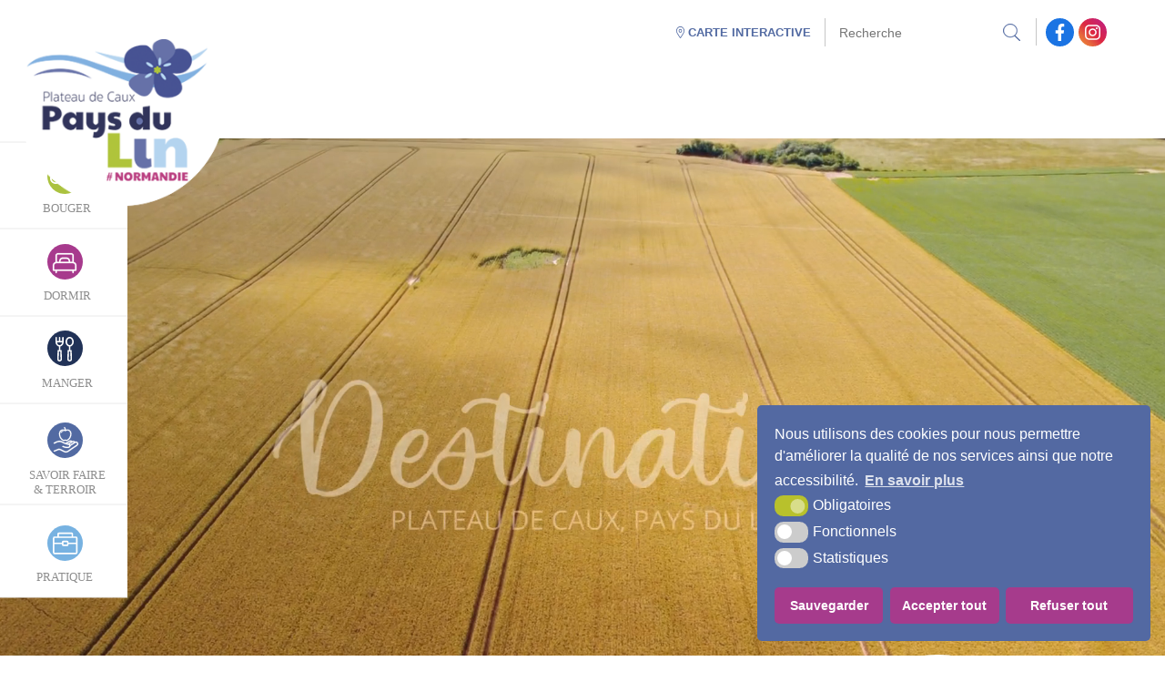

--- FILE ---
content_type: text/html; charset=UTF-8
request_url: https://www.plateaudecaux-normandie-tourisme.fr/
body_size: 27551
content:
<!DOCTYPE html>
<html lang="fr">
<head>

<link rel="icon" type="image/png" href="https://www.plateaudecaux-normandie-tourisme.fr/wp-content/themes/krea3-plateaudecaux/assets/images/favicon.png" />
<!--[if IE]><link rel="shortcut icon" type="image/x-icon" href="https://www.plateaudecaux-normandie-tourisme.fr/wp-content/themes/krea3-plateaudecaux/assets/images/favicon.ico" /><![endif]-->
<meta http-equiv="Content-Type" content="text/html; charset=UTF-8" />
<title>Plateau de Caux Normandie Tourisme - Site officiel de Plateau de Caux Normandie Tourisme</title>
<meta name='robots' content='index, follow, max-image-preview:large, max-snippet:-1, max-video-preview:-1' />

	<!-- This site is optimized with the Yoast SEO plugin v22.5 - https://yoast.com/wordpress/plugins/seo/ -->
	<meta name="description" content="Site officiel de Plateau de Caux Normandie Tourisme" />
	<link rel="canonical" href="https://www.plateaudecaux-normandie-tourisme.fr/" />
	<link rel="next" href="https://www.plateaudecaux-normandie-tourisme.fr/page/2/" />
	<meta property="og:locale" content="fr_FR" />
	<meta property="og:type" content="website" />
	<meta property="og:title" content="Plateau de Caux Normandie Tourisme" />
	<meta property="og:description" content="Site officiel de Plateau de Caux Normandie Tourisme" />
	<meta property="og:url" content="https://www.plateaudecaux-normandie-tourisme.fr/" />
	<meta property="og:site_name" content="Plateau de Caux Normandie Tourisme" />
	<meta property="og:image" content="https://www.plateaudecaux-normandie-tourisme.fr/wp-content/uploads/2022/05/logo-site.png" />
	<meta property="og:image:width" content="258" />
	<meta property="og:image:height" content="225" />
	<meta property="og:image:type" content="image/png" />
	<meta name="twitter:card" content="summary_large_image" />
	<script type="application/ld+json" class="yoast-schema-graph">{"@context":"https://schema.org","@graph":[{"@type":"CollectionPage","@id":"https://www.plateaudecaux-normandie-tourisme.fr/","url":"https://www.plateaudecaux-normandie-tourisme.fr/","name":"Plateau de Caux Normandie Tourisme - Site officiel de Plateau de Caux Normandie Tourisme","isPartOf":{"@id":"https://www.plateaudecaux-normandie-tourisme.fr/#website"},"description":"Site officiel de Plateau de Caux Normandie Tourisme","breadcrumb":{"@id":"https://www.plateaudecaux-normandie-tourisme.fr/#breadcrumb"},"inLanguage":"fr-FR"},{"@type":"BreadcrumbList","@id":"https://www.plateaudecaux-normandie-tourisme.fr/#breadcrumb","itemListElement":[{"@type":"ListItem","position":1,"name":"Accueil"}]},{"@type":"WebSite","@id":"https://www.plateaudecaux-normandie-tourisme.fr/#website","url":"https://www.plateaudecaux-normandie-tourisme.fr/","name":"Plateau de Caux Normandie Tourisme","description":"Site officiel de Plateau de Caux Normandie Tourisme","potentialAction":[{"@type":"SearchAction","target":{"@type":"EntryPoint","urlTemplate":"https://www.plateaudecaux-normandie-tourisme.fr/?s={search_term_string}"},"query-input":"required name=search_term_string"}],"inLanguage":"fr-FR"}]}</script>
	<!-- / Yoast SEO plugin. -->


<link rel="alternate" type="application/rss+xml" title="Plateau de Caux Normandie Tourisme &raquo; Flux" href="https://www.plateaudecaux-normandie-tourisme.fr/feed/" />
<link rel="alternate" type="application/rss+xml" title="Plateau de Caux Normandie Tourisme &raquo; Flux des commentaires" href="https://www.plateaudecaux-normandie-tourisme.fr/comments/feed/" />
<link rel='stylesheet' id='wp-block-library-css' href='https://www.plateaudecaux-normandie-tourisme.fr/wp-includes/css/dist/block-library/style.min.css?ver=6.5.2' type='text/css' media='all' />
<style id='classic-theme-styles-inline-css' type='text/css'>
/*! This file is auto-generated */
.wp-block-button__link{color:#fff;background-color:#32373c;border-radius:9999px;box-shadow:none;text-decoration:none;padding:calc(.667em + 2px) calc(1.333em + 2px);font-size:1.125em}.wp-block-file__button{background:#32373c;color:#fff;text-decoration:none}
</style>
<style id='global-styles-inline-css' type='text/css'>
body{--wp--preset--color--black: #000000;--wp--preset--color--cyan-bluish-gray: #abb8c3;--wp--preset--color--white: #ffffff;--wp--preset--color--pale-pink: #f78da7;--wp--preset--color--vivid-red: #cf2e2e;--wp--preset--color--luminous-vivid-orange: #ff6900;--wp--preset--color--luminous-vivid-amber: #fcb900;--wp--preset--color--light-green-cyan: #7bdcb5;--wp--preset--color--vivid-green-cyan: #00d084;--wp--preset--color--pale-cyan-blue: #8ed1fc;--wp--preset--color--vivid-cyan-blue: #0693e3;--wp--preset--color--vivid-purple: #9b51e0;--wp--preset--gradient--vivid-cyan-blue-to-vivid-purple: linear-gradient(135deg,rgba(6,147,227,1) 0%,rgb(155,81,224) 100%);--wp--preset--gradient--light-green-cyan-to-vivid-green-cyan: linear-gradient(135deg,rgb(122,220,180) 0%,rgb(0,208,130) 100%);--wp--preset--gradient--luminous-vivid-amber-to-luminous-vivid-orange: linear-gradient(135deg,rgba(252,185,0,1) 0%,rgba(255,105,0,1) 100%);--wp--preset--gradient--luminous-vivid-orange-to-vivid-red: linear-gradient(135deg,rgba(255,105,0,1) 0%,rgb(207,46,46) 100%);--wp--preset--gradient--very-light-gray-to-cyan-bluish-gray: linear-gradient(135deg,rgb(238,238,238) 0%,rgb(169,184,195) 100%);--wp--preset--gradient--cool-to-warm-spectrum: linear-gradient(135deg,rgb(74,234,220) 0%,rgb(151,120,209) 20%,rgb(207,42,186) 40%,rgb(238,44,130) 60%,rgb(251,105,98) 80%,rgb(254,248,76) 100%);--wp--preset--gradient--blush-light-purple: linear-gradient(135deg,rgb(255,206,236) 0%,rgb(152,150,240) 100%);--wp--preset--gradient--blush-bordeaux: linear-gradient(135deg,rgb(254,205,165) 0%,rgb(254,45,45) 50%,rgb(107,0,62) 100%);--wp--preset--gradient--luminous-dusk: linear-gradient(135deg,rgb(255,203,112) 0%,rgb(199,81,192) 50%,rgb(65,88,208) 100%);--wp--preset--gradient--pale-ocean: linear-gradient(135deg,rgb(255,245,203) 0%,rgb(182,227,212) 50%,rgb(51,167,181) 100%);--wp--preset--gradient--electric-grass: linear-gradient(135deg,rgb(202,248,128) 0%,rgb(113,206,126) 100%);--wp--preset--gradient--midnight: linear-gradient(135deg,rgb(2,3,129) 0%,rgb(40,116,252) 100%);--wp--preset--font-size--small: 13px;--wp--preset--font-size--medium: 20px;--wp--preset--font-size--large: 36px;--wp--preset--font-size--x-large: 42px;--wp--preset--spacing--20: 0.44rem;--wp--preset--spacing--30: 0.67rem;--wp--preset--spacing--40: 1rem;--wp--preset--spacing--50: 1.5rem;--wp--preset--spacing--60: 2.25rem;--wp--preset--spacing--70: 3.38rem;--wp--preset--spacing--80: 5.06rem;--wp--preset--shadow--natural: 6px 6px 9px rgba(0, 0, 0, 0.2);--wp--preset--shadow--deep: 12px 12px 50px rgba(0, 0, 0, 0.4);--wp--preset--shadow--sharp: 6px 6px 0px rgba(0, 0, 0, 0.2);--wp--preset--shadow--outlined: 6px 6px 0px -3px rgba(255, 255, 255, 1), 6px 6px rgba(0, 0, 0, 1);--wp--preset--shadow--crisp: 6px 6px 0px rgba(0, 0, 0, 1);}:where(.is-layout-flex){gap: 0.5em;}:where(.is-layout-grid){gap: 0.5em;}body .is-layout-flow > .alignleft{float: left;margin-inline-start: 0;margin-inline-end: 2em;}body .is-layout-flow > .alignright{float: right;margin-inline-start: 2em;margin-inline-end: 0;}body .is-layout-flow > .aligncenter{margin-left: auto !important;margin-right: auto !important;}body .is-layout-constrained > .alignleft{float: left;margin-inline-start: 0;margin-inline-end: 2em;}body .is-layout-constrained > .alignright{float: right;margin-inline-start: 2em;margin-inline-end: 0;}body .is-layout-constrained > .aligncenter{margin-left: auto !important;margin-right: auto !important;}body .is-layout-constrained > :where(:not(.alignleft):not(.alignright):not(.alignfull)){max-width: var(--wp--style--global--content-size);margin-left: auto !important;margin-right: auto !important;}body .is-layout-constrained > .alignwide{max-width: var(--wp--style--global--wide-size);}body .is-layout-flex{display: flex;}body .is-layout-flex{flex-wrap: wrap;align-items: center;}body .is-layout-flex > *{margin: 0;}body .is-layout-grid{display: grid;}body .is-layout-grid > *{margin: 0;}:where(.wp-block-columns.is-layout-flex){gap: 2em;}:where(.wp-block-columns.is-layout-grid){gap: 2em;}:where(.wp-block-post-template.is-layout-flex){gap: 1.25em;}:where(.wp-block-post-template.is-layout-grid){gap: 1.25em;}.has-black-color{color: var(--wp--preset--color--black) !important;}.has-cyan-bluish-gray-color{color: var(--wp--preset--color--cyan-bluish-gray) !important;}.has-white-color{color: var(--wp--preset--color--white) !important;}.has-pale-pink-color{color: var(--wp--preset--color--pale-pink) !important;}.has-vivid-red-color{color: var(--wp--preset--color--vivid-red) !important;}.has-luminous-vivid-orange-color{color: var(--wp--preset--color--luminous-vivid-orange) !important;}.has-luminous-vivid-amber-color{color: var(--wp--preset--color--luminous-vivid-amber) !important;}.has-light-green-cyan-color{color: var(--wp--preset--color--light-green-cyan) !important;}.has-vivid-green-cyan-color{color: var(--wp--preset--color--vivid-green-cyan) !important;}.has-pale-cyan-blue-color{color: var(--wp--preset--color--pale-cyan-blue) !important;}.has-vivid-cyan-blue-color{color: var(--wp--preset--color--vivid-cyan-blue) !important;}.has-vivid-purple-color{color: var(--wp--preset--color--vivid-purple) !important;}.has-black-background-color{background-color: var(--wp--preset--color--black) !important;}.has-cyan-bluish-gray-background-color{background-color: var(--wp--preset--color--cyan-bluish-gray) !important;}.has-white-background-color{background-color: var(--wp--preset--color--white) !important;}.has-pale-pink-background-color{background-color: var(--wp--preset--color--pale-pink) !important;}.has-vivid-red-background-color{background-color: var(--wp--preset--color--vivid-red) !important;}.has-luminous-vivid-orange-background-color{background-color: var(--wp--preset--color--luminous-vivid-orange) !important;}.has-luminous-vivid-amber-background-color{background-color: var(--wp--preset--color--luminous-vivid-amber) !important;}.has-light-green-cyan-background-color{background-color: var(--wp--preset--color--light-green-cyan) !important;}.has-vivid-green-cyan-background-color{background-color: var(--wp--preset--color--vivid-green-cyan) !important;}.has-pale-cyan-blue-background-color{background-color: var(--wp--preset--color--pale-cyan-blue) !important;}.has-vivid-cyan-blue-background-color{background-color: var(--wp--preset--color--vivid-cyan-blue) !important;}.has-vivid-purple-background-color{background-color: var(--wp--preset--color--vivid-purple) !important;}.has-black-border-color{border-color: var(--wp--preset--color--black) !important;}.has-cyan-bluish-gray-border-color{border-color: var(--wp--preset--color--cyan-bluish-gray) !important;}.has-white-border-color{border-color: var(--wp--preset--color--white) !important;}.has-pale-pink-border-color{border-color: var(--wp--preset--color--pale-pink) !important;}.has-vivid-red-border-color{border-color: var(--wp--preset--color--vivid-red) !important;}.has-luminous-vivid-orange-border-color{border-color: var(--wp--preset--color--luminous-vivid-orange) !important;}.has-luminous-vivid-amber-border-color{border-color: var(--wp--preset--color--luminous-vivid-amber) !important;}.has-light-green-cyan-border-color{border-color: var(--wp--preset--color--light-green-cyan) !important;}.has-vivid-green-cyan-border-color{border-color: var(--wp--preset--color--vivid-green-cyan) !important;}.has-pale-cyan-blue-border-color{border-color: var(--wp--preset--color--pale-cyan-blue) !important;}.has-vivid-cyan-blue-border-color{border-color: var(--wp--preset--color--vivid-cyan-blue) !important;}.has-vivid-purple-border-color{border-color: var(--wp--preset--color--vivid-purple) !important;}.has-vivid-cyan-blue-to-vivid-purple-gradient-background{background: var(--wp--preset--gradient--vivid-cyan-blue-to-vivid-purple) !important;}.has-light-green-cyan-to-vivid-green-cyan-gradient-background{background: var(--wp--preset--gradient--light-green-cyan-to-vivid-green-cyan) !important;}.has-luminous-vivid-amber-to-luminous-vivid-orange-gradient-background{background: var(--wp--preset--gradient--luminous-vivid-amber-to-luminous-vivid-orange) !important;}.has-luminous-vivid-orange-to-vivid-red-gradient-background{background: var(--wp--preset--gradient--luminous-vivid-orange-to-vivid-red) !important;}.has-very-light-gray-to-cyan-bluish-gray-gradient-background{background: var(--wp--preset--gradient--very-light-gray-to-cyan-bluish-gray) !important;}.has-cool-to-warm-spectrum-gradient-background{background: var(--wp--preset--gradient--cool-to-warm-spectrum) !important;}.has-blush-light-purple-gradient-background{background: var(--wp--preset--gradient--blush-light-purple) !important;}.has-blush-bordeaux-gradient-background{background: var(--wp--preset--gradient--blush-bordeaux) !important;}.has-luminous-dusk-gradient-background{background: var(--wp--preset--gradient--luminous-dusk) !important;}.has-pale-ocean-gradient-background{background: var(--wp--preset--gradient--pale-ocean) !important;}.has-electric-grass-gradient-background{background: var(--wp--preset--gradient--electric-grass) !important;}.has-midnight-gradient-background{background: var(--wp--preset--gradient--midnight) !important;}.has-small-font-size{font-size: var(--wp--preset--font-size--small) !important;}.has-medium-font-size{font-size: var(--wp--preset--font-size--medium) !important;}.has-large-font-size{font-size: var(--wp--preset--font-size--large) !important;}.has-x-large-font-size{font-size: var(--wp--preset--font-size--x-large) !important;}
.wp-block-navigation a:where(:not(.wp-element-button)){color: inherit;}
:where(.wp-block-post-template.is-layout-flex){gap: 1.25em;}:where(.wp-block-post-template.is-layout-grid){gap: 1.25em;}
:where(.wp-block-columns.is-layout-flex){gap: 2em;}:where(.wp-block-columns.is-layout-grid){gap: 2em;}
.wp-block-pullquote{font-size: 1.5em;line-height: 1.6;}
</style>
<link rel='stylesheet' id='wpa-css-css' href='https://www.plateaudecaux-normandie-tourisme.fr/wp-content/plugins/honeypot/includes/css/wpa.css?ver=2.1.19' type='text/css' media='all' />
<link rel='stylesheet' id='krea3-framework-css' href='https://www.plateaudecaux-normandie-tourisme.fr/wp-content/plugins/Krea3Framework/public/css/krea3-framework-public.css?ver=1.8.8' type='text/css' media='all' />
<link rel='stylesheet' id='krea3allmedias-admin-css' href='https://www.plateaudecaux-normandie-tourisme.fr/wp-content/plugins/Krea3Allmedias/admin/css/krea3allmedias-admin.css?ver=1.1.3' type='text/css' media='all' />
<link rel='stylesheet' id='krea3allmedias-css' href='https://www.plateaudecaux-normandie-tourisme.fr/wp-content/plugins/Krea3Allmedias/public/css/krea3allmedias-public.css?ver=1.1.3' type='text/css' media='all' />
<link rel='stylesheet' id='krea3-cartographie-css' href='https://www.plateaudecaux-normandie-tourisme.fr/wp-content/plugins/Krea3Cartographie/public/css/krea3-cartographie-public.css?ver=5.4.2' type='text/css' media='all' />
<link rel='stylesheet' id='jquery-ui-css-css' href='https://www.plateaudecaux-normandie-tourisme.fr/wp-content/plugins/Krea3CustomPosts/admin/css/jquery-ui/base/jquery-ui.min.css?ver=2.6.0' type='text/css' media='screen' />
<link rel='stylesheet' id='nsc_bar_nice-cookie-consent-css' href='https://www.plateaudecaux-normandie-tourisme.fr/wp-content/plugins/Krea3RGPD/public/css/cookieNSCconsent.min.css?ver=0.3.1' type='text/css' media='all' />
<link rel='stylesheet' id='krea3-agenda-css' href='https://www.plateaudecaux-normandie-tourisme.fr/wp-content/plugins/Krea3Agenda/public/css/krea3-agenda-public.css?ver=0.9.4' type='text/css' media='all' />
<link rel='stylesheet' id='parent-style-css' href='https://www.plateaudecaux-normandie-tourisme.fr/wp-content/themes/krea3/style.css?ver=6.5.2' type='text/css' media='all' />
<link rel='stylesheet' id='ubermenu-css' href='https://www.plateaudecaux-normandie-tourisme.fr/wp-content/plugins/ubermenu/pro/assets/css/ubermenu.min.css?ver=3.7.4' type='text/css' media='all' />
<link rel='stylesheet' id='ubermenu-minimal-css' href='https://www.plateaudecaux-normandie-tourisme.fr/wp-content/plugins/ubermenu/assets/css/skins/minimal.css?ver=6.5.2' type='text/css' media='all' />
<link rel='stylesheet' id='shiftnav-css' href='https://www.plateaudecaux-normandie-tourisme.fr/wp-content/plugins/shiftnav-responsive-mobile-menu/assets/css/shiftnav.min.css?ver=1.7.1' type='text/css' media='all' />
<link rel='stylesheet' id='shiftnav-font-awesome-css' href='https://www.plateaudecaux-normandie-tourisme.fr/wp-content/plugins/shiftnav-responsive-mobile-menu/assets/css/fontawesome/css/font-awesome.min.css?ver=1.7.1' type='text/css' media='all' />
<script type="text/javascript" src="https://www.plateaudecaux-normandie-tourisme.fr/wp-includes/js/jquery/jquery.min.js?ver=3.7.1" id="jquery-core-js"></script>
<script type="text/javascript" src="https://www.plateaudecaux-normandie-tourisme.fr/wp-includes/js/jquery/jquery-migrate.min.js?ver=3.4.1" id="jquery-migrate-js"></script>
<script type="text/javascript" src="https://www.plateaudecaux-normandie-tourisme.fr/wp-includes/js/imagesloaded.min.js?ver=5.0.0" id="imagesloaded-js"></script>
<script type="text/javascript" src="https://www.plateaudecaux-normandie-tourisme.fr/wp-content/plugins/Krea3Allmedias/admin/js/owlcarousel-gutenberg.min.js?ver=1.1.3" id="owl-carousel-gutenberg-js"></script>
<script type="text/javascript" src="https://www.plateaudecaux-normandie-tourisme.fr/wp-content/plugins/Krea3Allmedias/admin/js/krea3allmedias-admin.js?ver=1.1.3" id="krea3allmedias-admin-js"></script>
<script type="text/javascript" src="https://www.plateaudecaux-normandie-tourisme.fr/wp-content/plugins/Krea3Allmedias/public/js/krea3-allmedias-public-gutenberg.js?ver=1.1.3" id="krea3allmedias-gutenberg-js"></script>
<script type="text/javascript" src="https://www.plateaudecaux-normandie-tourisme.fr/wp-content/themes/krea3-plateaudecaux/assets/js/fontawesome.6.0.0.pro.all.min.js?ver=1.8.8" id="fontawesome-all-js"></script>
<link rel="https://api.w.org/" href="https://www.plateaudecaux-normandie-tourisme.fr/wp-json/" /><link rel="EditURI" type="application/rsd+xml" title="RSD" href="https://www.plateaudecaux-normandie-tourisme.fr/xmlrpc.php?rsd" />
<meta name="generator" content="WordPress 6.5.2" />

	<!-- ShiftNav CSS
	================================================================ -->
	<style type="text/css" id="shiftnav-dynamic-css">

	@media only screen and (min-width:1280px){ #shiftnav-toggle-main, .shiftnav-toggle-mobile{ display:none; } .shiftnav-wrap { padding-top:0 !important; } }
	@media only screen and (max-width:1279px){ #menu-principal{ display:none !important; } }
	@media only screen and (max-width:1278px){ .ubermenu, body .ubermenu, .ubermenu.ubermenu-responsive-default, .ubermenu-responsive-toggle, #megaMenu{ display:none !important; } }

/** ShiftNav Custom Menu Styles (Customizer) **/
/* togglebar */
#shiftnav-toggle-main { background:#213257; color:#ffffff; font-size:17px !important; }

/* Status: Loaded from Transient */

	</style>
	<!-- end ShiftNav CSS -->

	<style id="ubermenu-custom-generated-css">
/** UberMenu Custom Menu Styles (Customizer) **/
/* main */
 .ubermenu-main, .ubermenu-main .ubermenu-target, .ubermenu-main .ubermenu-nav .ubermenu-item-level-0 .ubermenu-target { font:normal normal 600 17px/16px Aaux Next; }


/* Status: Loaded from Transient */

</style><link rel="icon" href="https://www.plateaudecaux-normandie-tourisme.fr/wp-content/themes/krea3-plateaudecaux/assets/images/favicon.png" sizes="32x32" />
<link rel="icon" href="https://www.plateaudecaux-normandie-tourisme.fr/wp-content/themes/krea3-plateaudecaux/assets/images/favicon.png" sizes="192x192" />
<link rel="apple-touch-icon" href="https://www.plateaudecaux-normandie-tourisme.fr/wp-content/themes/krea3-plateaudecaux/assets/images/favicon.png" />
<meta name="msapplication-TileImage" content="https://www.plateaudecaux-normandie-tourisme.fr/wp-content/themes/krea3-plateaudecaux/assets/images/favicon.png" />
<link rel="stylesheet" href="https://www.plateaudecaux-normandie-tourisme.fr/wp-content/themes/krea3-plateaudecaux/style.css" type="text/css" media="screen" />
<link rel="stylesheet" href="https://www.plateaudecaux-normandie-tourisme.fr/wp-content/themes/krea3-plateaudecaux/assets/css/responsive.css" type="text/css" media="screen" />
<link rel="stylesheet" href="https://www.plateaudecaux-normandie-tourisme.fr/wp-content/themes/krea3/assets/css/css_imprimante.css" type="text/css" media="print" />            

<meta name="viewport" content="width=device-width, initial-scale=1">

<!--fonts-->
<link rel="stylesheet" href="https://use.typekit.net/ouj7lgs.css">
<link rel="preconnect" href="https://fonts.googleapis.com">
<link rel="preconnect" href="https://fonts.gstatic.com" crossorigin>
<link href="https://fonts.googleapis.com/css2?family=Paytone+One&display=swap" rel="stylesheet">
<!--/fonts-->

<!-- fin pour animations -->   
<link rel="stylesheet" href="https://www.plateaudecaux-normandie-tourisme.fr/wp-content/themes/krea3/inc/aos/aos.css" type="text/css" media="screen">
<!-- fin pour animations -->     
     
</head>

<body class="home blog rubrique-principale" >

	<a id="haut_page"></a>

	<header role="banner" id="header" class="no_print">
        <div class="largeur1316">      
			<a href="https://www.plateaudecaux-normandie-tourisme.fr" id="logo-site" class="no_print">
				<img src="https://www.plateaudecaux-normandie-tourisme.fr/wp-content/themes/krea3-plateaudecaux/assets/images/logo-site.png" alt="OT Plateau de Caux">
			</a>

			<div id="top-header">  

					<a href="https://www.plateaudecaux-normandie-tourisme.fr/carte-interactive/" id="carte_interactive">
						<!--i class="fas fa-map-marker-alt"></i-->
						<i class="fal fa-map-marker-alt"></i>
						<span>Carte interactive</span>
					</a>
					 		
					 <div id="recherche-top">
						<ul id="recherche_site"><li id="search-2" class="widget widget_search"><form  method="get" id="searchform" class="searchform" action="https://www.plateaudecaux-normandie-tourisme.fr/">
				<div>
					<label class="screen-reader-text" for="s">Rechercher :</label>
					<input type="text" value="" name="s" id="s" />
					<input type="submit" id="searchsubmit" value="Rechercher" />
				</div>
			</form></li>
</ul>
					</div><!--fin recherche top--> 
										<a href="https://www.facebook.com/plateaudecauxtourisme" id="facebook-f" target="_blank" aria-label="facebook (nouvelle fenêtre)">
						<i class="fa-brands fa-facebook-f"></i>
						<span>Facebook</span>
					</a>
					<a href="https://www.instagram.com/plateaudecauxtourisme/" id="instagram-i" target="_blank" aria-label="facebook (nouvelle fenêtre)">
						<i class="fa-brands fa-instagram"></i>
						<span>Instagram</span>
					</a>

			</div><!-- fin de top header-->

			<nav role="navigation" aria-label="Menu principal" id="menu-principal" class="no_print">
				<div id="menu" class="taille-texte-variable">  			
					
					<ul>
						<li id="ubermenu_navigation_widget-3" class="widget ubermenu_navigation_widget-class"><div class="menu-header-container"><ul id="menu-header" class="menu"><li id="menu-item-2816" class="menu-item menu-item-type-post_type menu-item-object-page menu-item-has-children menu-item-2816"><a href="https://www.plateaudecaux-normandie-tourisme.fr/decouvrir/">Découvrir</a>
<ul class="sub-menu">
	<li id="menu-item-4813" class="menu-item menu-item-type-custom menu-item-object-ubermenu-custom menu-item-4813"><a href="#ubermenu-column">[Column]</a></li>
	<li id="menu-item-4814" class="menu-item menu-item-type-custom menu-item-object-ubermenu-custom menu-item-4814"><a href="#ubermenu-column">[Column]</a></li>
</ul>
</li>
<li id="menu-item-2817" class="menu-item menu-item-type-post_type menu-item-object-page menu-item-has-children menu-item-2817"><a href="https://www.plateaudecaux-normandie-tourisme.fr/bouger/">Bouger</a>
<ul class="sub-menu">
	<li id="menu-item-3843" class="menu-item menu-item-type-custom menu-item-object-ubermenu-custom menu-item-3843"><a href="#ubermenu-column">[Column]</a></li>
	<li id="menu-item-3844" class="menu-item menu-item-type-custom menu-item-object-ubermenu-custom menu-item-3844"><a href="#ubermenu-column">[Column]</a></li>
	<li id="menu-item-3845" class="menu-item menu-item-type-custom menu-item-object-ubermenu-custom menu-item-3845"><a href="#ubermenu-column">[Column]</a></li>
</ul>
</li>
<li id="menu-item-2818" class="menu-item menu-item-type-post_type menu-item-object-page menu-item-has-children menu-item-2818"><a href="https://www.plateaudecaux-normandie-tourisme.fr/dormir/">Dormir</a>
<ul class="sub-menu">
	<li id="menu-item-3847" class="menu-item menu-item-type-custom menu-item-object-ubermenu-custom menu-item-3847"><a href="#ubermenu-column">[Column]</a></li>
	<li id="menu-item-3848" class="menu-item menu-item-type-custom menu-item-object-ubermenu-custom menu-item-3848"><a href="#ubermenu-column">[Column]</a></li>
	<li id="menu-item-3849" class="menu-item menu-item-type-custom menu-item-object-ubermenu-custom menu-item-3849"><a href="#ubermenu-column">[Column]</a></li>
</ul>
</li>
<li id="menu-item-2819" class="menu-item menu-item-type-post_type menu-item-object-page menu-item-has-children menu-item-2819"><a href="https://www.plateaudecaux-normandie-tourisme.fr/manger/">Manger</a>
<ul class="sub-menu">
	<li id="menu-item-3855" class="menu-item menu-item-type-custom menu-item-object-ubermenu-custom menu-item-3855"><a href="#ubermenu-column">[Column]</a></li>
	<li id="menu-item-3856" class="menu-item menu-item-type-custom menu-item-object-ubermenu-custom menu-item-3856"><a href="#ubermenu-column">[Column]</a></li>
	<li id="menu-item-3858" class="menu-item menu-item-type-custom menu-item-object-ubermenu-custom menu-item-3858"><a href="#ubermenu-column">[Column]</a></li>
	<li id="menu-item-3857" class="menu-item menu-item-type-custom menu-item-object-ubermenu-custom menu-item-3857"><a href="#ubermenu-column">[Column]</a></li>
</ul>
</li>
<li id="menu-item-2820" class="menu-item menu-item-type-post_type menu-item-object-page menu-item-has-children menu-item-2820"><a href="https://www.plateaudecaux-normandie-tourisme.fr/savoir-faire-terroir/">Savoir Faire &#038; Terroir</a>
<ul class="sub-menu">
	<li id="menu-item-4817" class="menu-item menu-item-type-custom menu-item-object-ubermenu-custom menu-item-4817"><a href="#ubermenu-column">[Column]</a></li>
	<li id="menu-item-4818" class="menu-item menu-item-type-custom menu-item-object-ubermenu-custom menu-item-4818"><a href="#ubermenu-column">[Column]</a></li>
	<li id="menu-item-4819" class="menu-item menu-item-type-custom menu-item-object-ubermenu-custom menu-item-4819"><a href="#ubermenu-column">[Column]</a></li>
</ul>
</li>
<li id="menu-item-2822" class="menu-item menu-item-type-post_type menu-item-object-page menu-item-has-children menu-item-2822"><a href="https://www.plateaudecaux-normandie-tourisme.fr/pratique/">Pratique</a>
<ul class="sub-menu">
	<li id="menu-item-4820" class="menu-item menu-item-type-custom menu-item-object-ubermenu-custom menu-item-4820"><a href="#ubermenu-column">[Column]</a></li>
	<li id="menu-item-4821" class="menu-item menu-item-type-custom menu-item-object-ubermenu-custom menu-item-4821"><a href="#ubermenu-column">[Column]</a></li>
	<li id="menu-item-4822" class="menu-item menu-item-type-custom menu-item-object-ubermenu-custom menu-item-4822"><a href="#ubermenu-column">[Column]</a></li>
	<li id="menu-item-4830" class="menu-item menu-item-type-custom menu-item-object-ubermenu-custom menu-item-4830"><a href="#ubermenu-column">[Column]</a></li>
</ul>
</li>
</ul></div></li>
					</ul>
					<div class="clearer"></div>
					</div><!--fin de menu-->      
			</nav>

        <div class="clearer"></div>
        </div>	                  
	</header>           
	
<div id="ancre-contenu"></div>  
<!-- menu sidebar -->
<div id="Menu_sidebar">

	<a href="https://www.plateaudecaux-normandie-tourisme.fr/decouvrir">
		<div id="Menu_sidebar_bh" class="Menu_sidebar">		
			<svg class="Ellipse">
				<ellipse id="Ellipse" rx="19.5" ry="19.5" cx="19.5" cy="19.5"></ellipse>
			</svg>
			<div id="Dcouvrir">
				<span>Découvrir</span>
			</div>			
			<div id="Ico_Tourisme" class="Ico_Tourisme">
				<svg class="Ico_Tourisme_bl" viewBox="15.059 0 22.519 23.551">
					<path id="Ico_Tourisme_bl" d="M 33.98265838623047 22.16576194763184 L 32.03388977050781 5.541463375091553 L 33.01201248168945 5.541463375091553 C 33.59030532836914 5.541463375091553 34.05915451049805 5.079962253570557 34.05915451049805 4.510686874389648 L 34.05915451049805 1.385377287864685 C 34.05915451049805 0.6202412843704224 33.42903518676758 0 32.65171813964844 0 L 31.24432754516602 0 C 30.46700859069824 0 29.83689308166504 0.6202412843704224 29.83689308166504 1.385377287864685 L 29.83689308166504 1.385377287864685 L 28.42945671081543 1.385377287864685 L 28.42945671081543 1.385377287864685 C 28.42945671081543 0.6202412843704224 27.79933738708496 0 27.02206611633301 0 L 25.61463165283203 0 C 24.83735656738281 0 24.20724296569824 0.6202412843704224 24.20724296569824 1.385377287864685 L 24.20724296569824 1.385377287864685 L 22.7998046875 1.385377287864685 L 22.7998046875 1.385377287864685 C 22.7998046875 0.6202412843704224 22.16968727111816 0 21.39236831665039 0 L 19.9849796295166 0 C 19.20766067504883 0 18.57754325866699 0.6202412843704224 18.57754325866699 1.385377287864685 L 18.57754325866699 4.510686874389648 C 18.57754325866699 5.079962253570557 19.0463924407959 5.541463375091553 19.62468528747559 5.541463375091553 L 20.60280609130859 5.541463375091553 L 18.65403938293457 22.16576194763184 L 15.76271820068359 22.16576194763184 C 15.37405776977539 22.16576194763184 15.05900001525879 22.47588157653809 15.05900001525879 22.85844993591309 L 15.05900001525879 22.85844993591309 C 15.05900001525879 23.24101638793945 15.37405776977539 23.55113983154297 15.76271820068359 23.55113983154297 L 36.87397766113281 23.55113983154297 C 37.26263809204102 23.55113983154297 37.57769775390625 23.24101638793945 37.57769775390625 22.85844993591309 L 37.57769775390625 22.85844993591309 C 37.57769775390625 22.47588157653809 37.26263809204102 22.16576194763184 36.87397766113281 22.16576194763184 L 33.98265838623047 22.16576194763184 Z M 19.9849796295166 4.156085968017578 L 19.9849796295166 1.385377287864685 L 21.39236831665039 1.385377287864685 L 21.39236831665039 2.770708799362183 L 25.61463165283203 2.770708799362183 L 25.61463165283203 1.385377287864685 L 27.02206611633301 1.385377287864685 L 27.02206611633301 2.770708799362183 L 31.24432754516602 2.770708799362183 L 31.24432754516602 1.385377287864685 L 32.65171813964844 1.385377287864685 L 32.65171813964844 4.156085968017578 L 19.9849796295166 4.156085968017578 Z M 24.91091346740723 22.16576194763184 L 24.91091346740723 19.39505195617676 C 24.91091346740723 18.63115882873535 25.54229164123535 18.00967407226562 26.3183479309082 18.00967407226562 C 27.09440422058105 18.00967407226562 27.72578430175781 18.63115882873535 27.72578430175781 19.39505195617676 L 27.72578430175781 22.16576194763184 L 24.91091346740723 22.16576194763184 Z M 29.1331729888916 22.16576194763184 L 29.1331729888916 19.43709564208984 C 29.1331729888916 17.91662216186523 27.90658569335938 16.64784812927246 26.36208915710449 16.62466621398926 C 24.79001998901367 16.60107040405273 23.5035228729248 17.85296058654785 23.5035228729248 19.39505195617676 L 23.5035228729248 22.16576194763184 L 20.07082176208496 22.16576194763184 L 20.88281631469727 15.23896789550781 L 22.7998046875 15.23896789550781 C 23.18846321105957 15.23896789550781 23.5035228729248 14.92884635925293 23.5035228729248 14.54627799987793 L 23.5035228729248 14.54627799987793 C 23.5035228729248 14.16375637054443 23.18846321105957 13.85358905792236 22.7998046875 13.85358905792236 L 21.04520606994629 13.85358905792236 L 22.01963424682617 5.541463375091553 L 30.61715316772461 5.541463375091553 L 31.59158325195312 13.85358905792236 L 29.83689308166504 13.85358905792236 C 29.4482307434082 13.85358905792236 29.1331729888916 14.16375637054443 29.1331729888916 14.54627799987793 L 29.1331729888916 14.54627799987793 C 29.1331729888916 14.92884635925293 29.4482307434082 15.23896789550781 29.83689308166504 15.23896789550781 L 31.75383186340332 15.23896789550781 L 32.56587219238281 22.16576194763184 L 29.1331729888916 22.16576194763184 Z M 29.1331729888916 9.697549819946289 C 29.1331729888916 8.169761657714844 27.87046051025391 6.926794528961182 26.3183479309082 6.926794528961182 C 24.76623344421387 6.926794528961182 23.5035228729248 8.169761657714844 23.5035228729248 9.697549819946289 L 23.5035228729248 12.46825695037842 L 29.1331729888916 12.46825695037842 L 29.1331729888916 9.697549819946289 Z M 27.72578430175781 11.08288097381592 L 24.91091346740723 11.08288097381592 L 24.91091346740723 9.697549819946289 C 24.91091346740723 8.93365478515625 25.54229164123535 8.312171936035156 26.3183479309082 8.312171936035156 C 27.09440422058105 8.312171936035156 27.72578430175781 8.93365478515625 27.72578430175781 9.697549819946289 L 27.72578430175781 11.08288097381592 Z"></path>
				</svg>
			</div>
			<svg class="Ligne_1" viewBox="0 0 140 1">
				<path id="Ligne_1" d="M 140 0 L 0 0"></path>
			</svg>
		</div>
	</a>
	
	<a href="https://www.plateaudecaux-normandie-tourisme.fr/bouger">
		<div id="Menu_sidebar_bn" class="Menu_sidebar">
			<svg class="Ellipse_bo">
				<ellipse id="Ellipse_bo" rx="19.5" ry="19.5" cx="19.5" cy="19.5"></ellipse>
			</svg>
			<div id="Bouger">
				<span>Bouger</span>
			</div>
			<svg class="Ligne_1_bq" viewBox="0 0 140 1">
				<path id="Ligne_1_bq" d="M 140 0 L 0 0"></path>
			</svg>
			<div id="Ico_Bouger" class="Ico_Bouger">
				<svg class="Ico_Bouger_bs" viewBox="0 92.087 30.944 19.813">
					<path id="Ico_Bouger_bs" d="M 24.77741622924805 99.56700134277344 C 24.00840950012207 99.56700134277344 23.27210426330566 99.7088623046875 22.5926685333252 99.9671630859375 L 21.10470199584961 97.3094482421875 L 21.10470199584961 95.65538024902344 L 21.45523452758789 95.65538024902344 C 21.95813751220703 95.65538024902344 22.36584281921387 95.24766540527344 22.36584281921387 94.74476623535156 C 22.36584281921387 94.24186706542969 21.95813751220703 93.83416748046875 21.45523452758789 93.83416748046875 L 17.99719619750977 93.83416748046875 C 17.49429893493652 93.83416748046875 17.08658790588379 94.24186706542969 17.08658790588379 94.74476623535156 C 17.08658790588379 95.24766540527344 17.49429893493652 95.65538024902344 17.99719619750977 95.65538024902344 L 19.28348350524902 95.65538024902344 L 19.28348350524902 96.63639831542969 L 11.16512203216553 96.63639831542969 L 12.60516452789307 93.36445617675781 C 12.72912216186523 93.08280944824219 12.70246601104736 92.75765991210938 12.53432941436768 92.50001525878906 C 12.36625671386719 92.2423095703125 12.07935905456543 92.08699035644531 11.77167415618896 92.08699035644531 L 8.744791984558105 92.08699035644531 C 8.241894721984863 92.08699035644531 7.834183216094971 92.49468994140625 7.834183216094971 92.99758911132812 C 7.834183216094971 93.50048828125 8.241894721984863 93.908203125 8.744791984558105 93.908203125 L 10.37605476379395 93.908203125 L 7.789883136749268 99.78422546386719 C 7.272358894348145 99.64286804199219 6.728120803833008 99.56689453125 6.166476249694824 99.56689453125 C 2.766214847564697 99.56700134277344 0 102.3332366943359 0 105.7334289550781 C 0 109.1336212158203 2.766214847564697 111.8998413085938 6.166416168212891 111.8998413085938 C 9.566618919372559 111.8998413085938 12.33283233642578 109.1336212158203 12.33283233642578 105.7334289550781 C 12.33283233642578 103.5417938232422 11.18331623077393 101.6137847900391 9.455838203430176 100.5199890136719 L 9.95305347442627 99.39035034179688 L 14.78495216369629 106.2574768066406 C 14.95598983764648 106.5005645751953 15.23418617248535 106.6440277099609 15.52960300445557 106.6440277099609 L 15.5297212600708 106.6440277099609 L 18.67826271057129 106.6440277099609 C 19.1197566986084 109.6139831542969 21.68646621704102 111.8998413085938 24.77735328674316 111.8998413085938 C 28.17755508422852 111.8998413085938 30.94377136230469 109.1336212158203 30.94377136230469 105.7334289550781 C 30.94389152526855 102.3332366943359 28.1776180267334 99.56700134277344 24.77741622924805 99.56700134277344 Z M 10.51167678833008 105.7334289550781 C 10.51167678833008 108.1294097900391 8.562453269958496 110.0786285400391 6.166476249694824 110.0786285400391 C 3.770501136779785 110.0786285400391 1.821277618408203 108.1294097900391 1.821277618408203 105.7334289550781 C 1.821277618408203 103.3374481201172 3.770501136779785 101.3882293701172 6.166476249694824 101.3882293701172 C 6.467274188995361 101.3882293701172 6.760998249053955 101.4190521240234 7.044751167297363 101.4775543212891 L 5.333046436309814 105.3666839599609 C 5.130460262298584 105.8270416259766 5.339333057403564 106.3643951416016 5.7996826171875 106.5669250488281 C 5.919045925140381 106.6194458007812 6.043487071990967 106.6443481445312 6.166054248809814 106.6443481445312 C 6.516106605529785 106.6443481445312 6.849902153015137 106.4412689208984 6.999967575073242 106.1003570556641 L 8.710403442382812 102.2139892578125 C 9.800631523132324 103.0042114257812 10.51167678833008 104.2869873046875 10.51167678833008 105.7334289550781 Z M 21.90888214111328 102.4736785888672 L 23.22405242919922 104.8228149414062 L 20.52903175354004 104.8228149414062 C 20.72739219665527 103.8961944580078 21.22213172912598 103.0787811279297 21.90888214111328 102.4736785888672 Z M 15.44879817962646 104.0360412597656 L 11.52357959747314 98.45762634277344 L 18.62719535827637 98.45762634277344 L 17.60447692871094 100.2526092529297 L 15.44879817962646 104.0360412597656 Z M 18.67832565307617 104.8228912353516 L 17.09662055969238 104.8228912353516 L 20.18714332580566 99.39863586425781 L 21.00485992431641 100.8591613769531 C 19.77683639526367 101.8118438720703 18.91704940795898 103.21728515625 18.67832565307617 104.8228912353516 Z M 24.77741622924805 110.0786285400391 C 22.69378089904785 110.0786285400391 20.94870948791504 108.6042022705078 20.52897453308105 106.6440277099609 L 24.77741622924805 106.6440277099609 C 25.10062980651855 106.6440277099609 25.39961814880371 106.4726867675781 25.56298065185547 106.1939086914062 C 25.72640228271484 105.9151611328125 25.72984504699707 105.570556640625 25.57198524475098 105.2885589599609 L 23.49626731872559 101.5810852050781 C 23.90143966674805 101.4558563232422 24.33156967163086 101.3881683349609 24.77735328674316 101.3881683349609 C 27.17333030700684 101.3881683349609 29.12255477905273 103.3373870849609 29.12255477905273 105.7333679199219 C 29.12255477905273 108.1294097900391 27.17339134216309 110.0786285400391 24.77741622924805 110.0786285400391 Z"></path>
				</svg>
			</div>
		</div>
	</a>
	
	<a href="https://www.plateaudecaux-normandie-tourisme.fr/dormir">	
		<div id="Menu_sidebar_bt" class="Menu_sidebar">
			<svg class="Ellipse_bu">
				<ellipse id="Ellipse_bu" rx="19.5" ry="19.5" cx="19.5" cy="19.5"></ellipse>
			</svg>
			<div id="Dormir">
				<span>Dormir</span>
			</div>
			<svg class="Ligne_1_bw" viewBox="0 0 140 1">
				<path id="Ligne_1_bw" d="M 140 0 L 0 0"></path>
			</svg>
			<div id="Ico_Dormir" class="Ico_Dormir">
				<svg class="Ico_Dormir_by" viewBox="338.5 200.234 25.466 22">
					<path id="Ico_Dormir_by" d="M 361.0701904296875 209.9260101318359 L 361.0701904296875 202.84521484375 C 361.0701904296875 201.4053802490234 359.8987731933594 200.2339630126953 358.458984375 200.2339630126953 L 344.007080078125 200.2339630126953 C 342.5672607421875 200.2339630126953 341.3959655761719 201.4053802490234 341.3959655761719 202.84521484375 L 341.3959655761719 209.9260101318359 C 339.7368774414062 210.3251037597656 338.5 211.8206024169922 338.5 213.6003875732422 L 338.5 218.8817901611328 C 338.5 219.30078125 338.8396606445312 219.6404418945312 339.2586364746094 219.6404418945312 L 341.3959350585938 219.6404418945312 L 341.3959350585938 221.4752960205078 C 341.3959350585938 221.8943634033203 341.735595703125 222.2339630126953 342.1545715332031 222.2339630126953 C 342.5736083984375 222.2339630126953 342.9132385253906 221.8943176269531 342.9132385253906 221.4752960205078 L 342.9132385253906 219.6404418945312 L 359.5528259277344 219.6404418945312 L 359.5528259277344 221.4752960205078 C 359.5528259277344 221.8943634033203 359.8925170898438 222.2339630126953 360.3114929199219 222.2339630126953 C 360.7304992675781 222.2339630126953 361.0701599121094 221.8943176269531 361.0701599121094 221.4752960205078 L 361.0701599121094 219.6404418945312 L 363.2073974609375 219.6404418945312 C 363.6263732910156 219.6404418945312 363.9660339355469 219.3007202148438 363.9660339355469 218.8817901611328 L 363.9660339355469 213.6003875732422 C 363.9661560058594 211.8206024169922 362.7292785644531 210.3251037597656 361.0701904296875 209.9260101318359 Z M 342.9132995605469 202.84521484375 C 342.9132995605469 202.2420654296875 343.4040222167969 201.7513427734375 344.007080078125 201.7513427734375 L 358.4590148925781 201.7513427734375 C 359.0621337890625 201.7513427734375 359.5528564453125 202.2420654296875 359.5528564453125 202.84521484375 L 359.5528564453125 209.8206481933594 L 357.0458068847656 209.8206481933594 L 357.0458068847656 208.6237335205078 C 357.0458068847656 206.6406555175781 355.4324340820312 205.0273284912109 353.4494018554688 205.0273284912109 L 349.0168762207031 205.0273284912109 C 347.0337829589844 205.0273284912109 345.4204711914062 206.6407012939453 345.4204711914062 208.6237335205078 L 345.4204711914062 209.8206024169922 L 342.9132995605469 209.8206024169922 L 342.9132995605469 202.84521484375 Z M 355.5284729003906 208.6237335205078 L 355.5284729003906 209.8206024169922 L 346.9376525878906 209.8206024169922 L 346.9376525878906 208.6237335205078 C 346.9376525878906 207.477294921875 347.8703308105469 206.5446624755859 349.0167846679688 206.5446624755859 L 353.4493408203125 206.5446624755859 C 354.595703125 206.5446166992188 355.5284729003906 207.4773712158203 355.5284729003906 208.6237335205078 Z M 340.0173034667969 218.1231231689453 L 340.0173034667969 213.6003875732422 C 340.0173034667969 212.3528900146484 341.0321960449219 211.3379821777344 342.2796936035156 211.3379821777344 L 360.1863403320312 211.3379821777344 C 361.433837890625 211.3379821777344 362.4486999511719 212.3528900146484 362.4486999511719 213.6003875732422 L 362.4486999511719 218.1231231689453 L 340.0173034667969 218.1231231689453 Z"></path>
				</svg>
			</div>
		</div>
	</a>
		
	<a href="https://www.plateaudecaux-normandie-tourisme.fr/manger">	
		<div id="Menu_sidebar_bz" class="Menu_sidebar">
			<svg class="Ellipse_b">
				<ellipse id="Ellipse_b" rx="19.5" ry="19.5" cx="19.5" cy="19.5"></ellipse>
			</svg>
			<div id="Manger">
				<span>Manger</span>
			</div>
			<svg class="Ligne_1_b" viewBox="0 0 140 1">
				<path id="Ligne_1_b" d="M 140 0 L 0 0"></path>
			</svg>
			<div id="Ico_Manger" class="Ico_Manger">
				<svg class="Ico_Manger_b" viewBox="68.857 0 19.738 27">
					<path id="Ico_Manger_b" d="M 87.35784912109375 1.626275420188904 C 86.51885986328125 0.5775469541549683 85.38767242431641 0 84.17256164550781 0 C 82.95749664306641 0 81.82632446289062 0.5775469541549683 80.98737335205078 1.626275420188904 C 80.18976593017578 2.623271465301514 79.75044250488281 3.938625812530518 79.75044250488281 5.329916000366211 C 79.75044250488281 6.721206665039062 80.18976593017578 8.036561965942383 80.98737335205078 9.03355598449707 C 81.64087677001953 9.850517272949219 82.47182464599609 10.38144683837891 83.38154602050781 10.576247215271 L 83.38154602050781 14.52452278137207 L 81.96150970458984 14.52452278137207 L 81.6279296875 24.36760520935059 C 81.60437774658203 25.06364631652832 81.85793304443359 25.72272109985352 82.34198760986328 26.22343063354492 C 82.82610321044922 26.72414588928223 83.47610473632812 27 84.17256164550781 27 C 84.86906433105469 27 85.51908111572266 26.72425079345703 86.00318145751953 26.22348403930664 C 86.48725128173828 25.72272109985352 86.74080657958984 25.06369781494141 86.71723937988281 24.36766052246094 L 86.38362121582031 14.52457427978516 L 84.96357727050781 14.52457427978516 L 84.96357727050781 10.57630157470703 C 85.87335968017578 10.38149929046631 86.70425415039062 9.850569725036621 87.35784912109375 9.033607482910156 C 88.15540313720703 8.036613464355469 88.59474945068359 6.721260070800781 88.59474945068359 5.329968929290771 C 88.59474945068359 3.93867826461792 88.15545654296875 2.623271465301514 87.35784912109375 1.626275420188904 L 87.35784912109375 1.626275420188904 Z M 84.86576843261719 25.12397193908691 C 84.68240356445312 25.31360626220703 84.43623352050781 25.41796875 84.17256164550781 25.41796875 C 83.90888977050781 25.41796875 83.66276550292969 25.31355094909668 83.47940063476562 25.12397193908691 C 83.29615020751953 24.93434524536133 83.20018768310547 24.68479919433594 83.20900726318359 24.42123222351074 L 83.49080657958984 16.10660552978516 L 84.85428619384766 16.10660552978516 L 85.13608551025391 24.42123222351074 C 85.14499664306641 24.68479919433594 85.04901885986328 24.93434524536133 84.86576843261719 25.12397193908691 L 84.86576843261719 25.12397193908691 Z M 84.17256164550781 9.077854156494141 C 82.60657501220703 9.077854156494141 81.33246612548828 7.396522998809814 81.33246612548828 5.329968929290771 C 81.33246612548828 3.263414144515991 82.60657501220703 1.58203136920929 84.17256164550781 1.58203136920929 C 85.73860931396484 1.58203136920929 87.01271820068359 3.263360977172852 87.01271820068359 5.329916000366211 C 87.01271820068359 7.396470546722412 85.73860931396484 9.077854156494141 84.17256164550781 9.077854156494141 Z M 76.11927795410156 4.538900375366211 L 74.07019805908203 4.538900375366211 L 74.07019805908203 0.7910156846046448 C 74.07019805908203 0.3541640043258667 73.71599578857422 0 73.27918243408203 0 L 73.27918243408203 0 C 72.84233093261719 0 72.48816680908203 0.3541640043258667 72.48816680908203 0.7910156846046448 L 72.48816680908203 4.538900375366211 L 70.4390869140625 4.538900375366211 L 70.4390869140625 0.7910156846046448 C 70.4390869140625 0.3541640043258667 70.08486938476562 0 69.6480712890625 0 L 69.6480712890625 0 C 69.21121978759766 0 68.8570556640625 0.3541640043258667 68.8570556640625 0.7910156846046448 L 68.8570556640625 5.329916000366211 C 68.8570556640625 6.721260070800781 69.29628753662109 8.036561965942383 70.09389495849609 9.03355598449707 C 70.74745178222656 9.850517272949219 71.57840728759766 10.38144683837891 72.48807525634766 10.576247215271 L 72.48807525634766 14.52452278137207 L 71.06813049316406 14.52452278137207 L 70.73451232910156 24.36760520935059 C 70.70970153808594 25.10324859619141 70.99430084228516 25.79776382446289 71.5335693359375 26.30749320983887 C 71.97434997558594 26.72414588928223 72.55549621582031 26.97046661376953 73.16140747070312 26.99736595153809 C 73.90210723876953 27.03032112121582 74.59854888916016 26.75240898132324 75.10981750488281 26.22353363037109 C 75.59391021728516 25.72282600402832 75.84736633300781 25.06374931335449 75.82379913330078 24.36776351928711 L 75.49028778076172 14.52457427978516 L 74.07019805908203 14.52457427978516 L 74.07019805908203 10.57630157470703 C 74.97997283935547 10.38149929046631 75.81092834472656 9.850569725036621 76.46443176269531 9.033607482910156 C 77.26203918457031 8.036613464355469 77.70130920410156 6.721260070800781 77.70130920410156 5.329968929290771 L 77.70130920410156 0.7910156846046448 C 77.70130920410156 0.3541640043258667 77.34714508056641 0 76.91029357910156 0 L 76.91029357910156 0 C 76.47345733642578 0 76.11927795410156 0.3541640043258667 76.11927795410156 0.7910156846046448 L 76.11927795410156 4.538900375366211 Z M 73.97232818603516 25.12397193908691 C 73.78907775878906 25.31360626220703 73.54290771484375 25.41796875 73.27909088134766 25.41796875 C 73.01541900634766 25.41796875 72.76924896240234 25.31360626220703 72.58598327636719 25.12397193908691 C 72.40265655517578 24.93434524536133 72.30665588378906 24.68479919433594 72.31562805175781 24.42123222351074 L 72.59742736816406 16.10660552978516 L 73.96084594726562 16.10660552978516 L 74.24259185791016 24.42134094238281 C 74.25157928466797 24.68490791320801 74.15561676025391 24.93439483642578 73.97232818603516 25.12397193908691 L 73.97232818603516 25.12397193908691 Z M 73.27918243408203 9.077854156494141 C 71.91870880126953 9.077854156494141 70.77861785888672 7.808958530426025 70.50277709960938 6.12098503112793 L 76.05570220947266 6.12098503112793 C 75.77970886230469 7.808958530426025 74.63961791992188 9.077854156494141 73.27918243408203 9.077854156494141 Z"></path>
				</svg>
			</div>
		</div>
	</a>
	
	<a href="https://www.plateaudecaux-normandie-tourisme.fr/pratique">
			<div id="Menu_sidebar_b" class="Menu_sidebar">
				<svg class="Ellipse_ca">
					<ellipse id="Ellipse_ca" rx="19.5" ry="19.5" cx="19.5" cy="19.5">
					</ellipse>
				</svg>
				<div id="Infos_Pratiques">
					<span>Pratique</span>
				</div>
				<svg class="Ligne_1_ca" viewBox="0 0 140 1">
					<path id="Ligne_1_ca" d="M 140 0 L 0 0">
					</path>
				</svg>
				<div id="Ico_Agenda" class="Ico_Agenda">

					<svg class="Ico_Agenda_ca" viewBox="0 0 140 140">
						<path id="Ico_Agenda_ca" d="M178.93,64.9H161.44V48a7.93,7.93,0,0,0-7.93-7.92h-84A7.93,7.93,0,0,0,61.56,48V64.9H44.07A11.1,11.1,0,0,0,33,76v91.87A11.1,11.1,0,0,0,44.07,179H178.93A11.1,11.1,0,0,0,190,167.86V76A11.1,11.1,0,0,0,178.93,64.9ZM71.07,49.55h80.86V64.9H71.07Zm-27,24.86H178.93A1.6,1.6,0,0,1,180.51,76V104.5h-48v-4.26a7.93,7.93,0,0,0-7.93-7.92H98.47a7.93,7.93,0,0,0-7.93,7.92v4.26H42.49V76A1.6,1.6,0,0,1,44.07,74.41ZM123,101.83v15.34h-22.9V101.83Zm56,67.62H44.07a1.61,1.61,0,0,1-1.58-1.59V114H90.54v4.75a7.93,7.93,0,0,0,7.93,7.92h26.06a7.93,7.93,0,0,0,7.93-7.92V114h48v53.85A1.61,1.61,0,0,1,178.93,169.45Z"/></path>
					</svg>
					
				</div>
			</div>
	</a>
	
	<a href="https://www.plateaudecaux-normandie-tourisme.fr/savoir-faire-terroir">
			<div id="Menu_sidebar_cb" class="Menu_sidebar">
				<svg class="Ellipse_cc">
					<ellipse id="Ellipse_cc" rx="19.5" ry="19.5" cx="19.5" cy="19.5">
					</ellipse>
				</svg>
				<div id="Savoir_faire__Terroir">
					<span>Savoir faire<br>&amp; Terroir</span>
				</div>
				<svg class="Ligne_1_ce" viewBox="0 0 140 1">
					<path id="Ligne_1_ce" d="M 140 0 L 0 0">
					</path>
				</svg>
				<div id="Ico_Savoir_Faire" class="Ico_Savoir_Faire">
					<svg class="Trac_141" viewBox="0 -0.001 27.623 28.714">
						<path id="Trac_141" d="M 10.85596084594727 4.763536930084229 C 10.85596084594727 4.544659614562988 10.67698669433594 4.365685939788818 10.45817279815674 4.365685939788818 C 9.300164222717285 4.365685939788818 8.253586769104004 5.093533992767334 7.851875782012939 6.184123516082764 C 7.776488780975342 6.390861511230469 7.879577159881592 6.617955684661865 8.086502075195312 6.693342685699463 C 8.130265235900879 6.709155559539795 8.177950859069824 6.717185497283936 8.225822448730469 6.717185497283936 C 8.388984680175781 6.717185497283936 8.540256500244141 6.617955684661865 8.599830627441406 6.45846700668335 C 8.886314392089844 5.682498455047607 9.634517669677734 5.161388397216797 10.45817279815674 5.161388397216797 C 10.68090915679932 5.161388397216797 10.85596084594727 4.982165336608887 10.85596084594727 4.763536930084229 M 10.27116775512695 15.38356971740723 C 10.28697967529297 15.39135074615479 10.29911804199219 15.39938163757324 10.31493091583252 15.40324211120605 C 10.70885944366455 15.58246517181396 11.13055324554443 15.6697416305542 11.55218505859375 15.6697416305542 C 12.03364086151123 15.6697416305542 12.5112361907959 15.5545129776001 12.94506931304932 15.32760524749756 C 13.37890243530273 15.5545129776001 13.85599994659424 15.6697416305542 14.3374547958374 15.6697416305542 C 14.75136756896973 15.6697416305542 15.16521739959717 15.58246517181396 15.55503845214844 15.41102409362793 C 15.55914688110352 15.41102409362793 15.56306838989258 15.4071626663208 15.56692790985107 15.4071626663208 C 15.57520771026611 15.40324211120605 15.57906723022461 15.40324211120605 15.58684921264648 15.39938163757324 C 15.59880065917969 15.39135074615479 15.6148624420166 15.38742923736572 15.62675189971924 15.37964820861816 C 17.07510375976562 14.57572746276855 18.24107933044434 13.33822441101074 19.0009880065918 11.79823970794678 C 19.74508094787598 10.28620624542236 20.03959655761719 8.603228569030762 19.8564510345459 6.924110412597656 L 19.8564510345459 6.916328907012939 C 19.69746017456055 5.296786308288574 18.81790351867676 3.916103363037109 17.50501441955566 3.215770721435547 C 16.30299186706543 2.575261831283569 14.87487602233887 2.531249761581421 13.6454029083252 3.060576677322388 C 13.6412935256958 2.037842035293579 13.2949857711792 1.027183890342712 12.64258766174316 0.2194045931100845 C 12.43560028076172 -0.03520527854561806 12.05773067474365 -0.07510868459939957 11.80287265777588 0.1321275681257248 C 11.54826354980469 0.3388035595417023 11.50842189788818 0.7169209718704224 11.71559619903564 0.9715307950973511 C 12.2167854309082 1.592368125915527 12.47525501251221 2.37605619430542 12.45166110992432 3.159806251525879 C 11.17431640625 2.523219108581543 9.64647102355957 2.535358190536499 8.377093315124512 3.211848735809326 C 7.087797164916992 3.900042295455933 6.232332229614258 5.244992733001709 6.025407791137695 6.904189586639404 L 6.025407791137695 6.911971092224121 C 5.63172721862793 10.40971279144287 7.338485240936279 13.81171131134033 10.27116775512695 15.38356971740723 M 7.203336238861084 7.055399894714355 C 7.294970989227295 6.307444095611572 7.64102840423584 4.958571910858154 8.930325508117676 4.274051189422607 C 9.944843292236328 3.732958793640137 11.18209743499756 3.772861957550049 12.16106986999512 4.373467445373535 C 12.39986705780029 4.520879745483398 12.66636753082275 4.592344760894775 12.93292999267578 4.592344760894775 C 13.19967937469482 4.592344760894775 13.46617889404297 4.520879745483398 13.70472812652588 4.373467445373535 C 14.68376159667969 3.772861957550049 15.9212646484375 3.732958793640137 16.93572044372559 4.274051189422607 C 17.88288116455078 4.779349327087402 18.54337310791016 5.838127613067627 18.65885162353516 7.043509006500244 L 18.65885162353516 7.051290988922119 C 18.98909759521484 10.01578330993652 17.54466819763184 12.93240547180176 15.06187915802002 14.32503986358643 C 14.53273963928223 14.56383800506592 13.9158239364624 14.52804374694824 13.41438484191895 14.23359203338623 C 13.11576366424561 14.05847835540771 12.75806427001953 14.05847835540771 12.45944213867188 14.23359203338623 C 11.95806694030762 14.52804374694824 11.34158706665039 14.56383800506592 10.80808925628662 14.32503986358643 C 8.321191787719727 12.97224617004395 6.872841835021973 10.05543804168701 7.203336238861084 7.055399894714355 M 27.04267501831055 17.17791366577148 L 27.03439521789551 17.17013359069824 C 27.03439521789551 17.16596221923828 27.0305347442627 17.16596221923828 27.0305347442627 17.1621036529541 C 27.02250480651855 17.15382385253906 27.01858329772949 17.14604377746582 27.01080131530762 17.14218139648438 C 27.00277137756348 17.13415336608887 26.9986629486084 17.12637138366699 26.99449157714844 17.12244987487793 C 26.99063110351562 17.11808967590332 26.99063110351562 17.11808967590332 26.98670959472656 17.11416816711426 L 26.97874069213867 17.10613822937012 C 26.21466445922852 16.306640625 25.05304527282715 16.06784248352051 24.04630851745605 16.4539909362793 C 23.73604583740234 16.07562255859375 23.30221366882324 15.80912303924561 22.80469512939453 15.71375274658203 L 22.8007755279541 15.71375274658203 L 22.79691505432129 15.71375274658203 C 22.16418647766113 15.59024620056152 21.50786781311035 15.63014888763428 20.89095115661621 15.8170919418335 C 20.59257888793945 15.50296878814697 20.2025089263916 15.28384208679199 19.76506423950195 15.20434761047363 L 19.75678634643555 15.20434761047363 C 19.75286293029785 15.20434761047363 19.74900436401367 15.20434761047363 19.74508094787598 15.20042514801025 L 19.7370491027832 15.20042514801025 L 19.73319244384766 15.20042514801025 C 18.82568550109863 15.02145099639893 17.88288116455078 15.16855239868164 17.07118034362793 15.61819744110107 C 17.06732177734375 15.62211894989014 17.06315040588379 15.62211894989014 17.05928993225098 15.62597846984863 C 17.05536842346191 15.63014888763428 17.05101203918457 15.63014888763428 17.0432300567627 15.63400840759277 L 13.33488941192627 17.91012001037598 C 12.28046798706055 17.54800224304199 11.26595115661621 17.07432746887207 10.31879043579102 16.49750518798828 C 8.174028396606445 15.19264316558838 5.532000064849854 15.04921531677246 3.260058403015137 16.1196346282959 L 0.3870130181312561 17.47628974914551 C 0.04898571223020554 17.63527870178223 -0.09400667995214462 18.03723907470703 0.06504667550325394 18.37551498413086 C 0.1802747845649719 18.61842155456543 0.4229945540428162 18.76166343688965 0.6775421500205994 18.76166343688965 C 0.7731608748435974 18.76166343688965 0.8728260397911072 18.74174308776855 0.9681335687637329 18.69797897338867 L 3.83682107925415 17.34107780456543 C 5.699270725250244 16.46562957763672 7.863765716552734 16.5811710357666 9.618457794189453 17.65159034729004 C 10.71278190612793 18.31594085693359 11.88653945922852 18.85696983337402 13.10798168182373 19.25899124145508 C 13.17172813415527 19.29080390930176 13.23541069030762 19.31078720092773 13.30712509155273 19.32267761230469 C 14.32164287567139 19.6451416015625 15.36411190032959 19.86787605285645 16.41436195373535 19.99113845825195 C 16.42264175415039 19.99113845825195 16.43459320068359 19.99505805969238 16.44237518310547 19.99505805969238 C 16.47418403625488 19.9989185333252 16.51022911071777 20.00308799743652 16.54204177856445 20.00694847106934 C 17.05101203918457 20.07069396972656 17.44132804870605 20.46045303344727 17.51279640197754 20.94196891784668 C 17.51279640197754 20.97378158569336 17.51665496826172 21.00565338134766 17.52082633972168 21.03752708435059 L 17.52082633972168 21.10121154785156 C 17.51665496826172 21.75367164611816 16.95981407165527 22.08802604675293 16.48221778869629 22.17966079711914 C 14.53659820556641 22.54177856445312 12.49934577941895 22.22323608398438 10.75262260437012 21.29238510131836 C 10.422438621521 21.11702346801758 10.01244831085205 21.24034118652344 9.837333679199219 21.57052803039551 C 9.66228199005127 21.90102195739746 9.78579044342041 22.31076240539551 10.1160364151001 22.48581504821777 C 11.58791732788086 23.26981544494629 13.23541069030762 23.67569541931152 14.89454650878906 23.67569541931152 C 15.50735378265381 23.67569541931152 16.1240177154541 23.61998176574707 16.72904586791992 23.50861358642578 C 17.9383487701416 23.28151702880859 18.77800178527832 22.39853858947754 18.86552429199219 21.28435516357422 L 24.28877830505371 17.82670402526855 C 24.83005714416504 17.48817825317383 25.53449821472168 17.56792259216309 25.97611618041992 18.02148818969727 C 26.20302200317383 18.32004928588867 26.29858016967773 18.70183944702148 26.23875427246094 19.07584953308105 C 26.17500686645508 19.46199607849121 25.95202255249023 19.80027389526367 25.62569999694824 20.00694847106934 C 25.6218376159668 20.00694847106934 25.6218376159668 20.0108699798584 25.61791801452637 20.0108699798584 C 25.61405754089355 20.0108699798584 25.61405754089355 20.01473045349121 25.60988807678223 20.01473045349121 L 15.68271636962891 26.77540016174316 C 14.68376159667969 27.45574951171875 13.38668346405029 27.55136871337891 12.29627990722656 27.02583885192871 L 7.569314479827881 24.7578182220459 C 6.717710018157959 24.35193824768066 5.727034568786621 24.31620407104492 4.847728252410889 24.6663703918457 L 0.4389932453632355 26.40917205810547 C 0.0929977223277092 26.54824447631836 -0.07819472253322601 26.93831443786621 0.05701619014143944 27.28847885131836 C 0.1603541821241379 27.55522727966309 0.4149640500545502 27.71814155578613 0.6858216524124146 27.71814155578613 C 0.7692390084266663 27.71814155578613 0.8529055118560791 27.70257759094238 0.9324010014533997 27.67051696777344 L 5.344995975494385 25.92379570007324 C 5.874135971069336 25.71294975280762 6.470881462097168 25.73293113708496 6.984458923339844 25.9795093536377 L 11.71148681640625 28.24728202819824 C 12.36002635955811 28.55804061889648 13.06421852111816 28.71298599243164 13.76866054534912 28.71298599243164 C 14.70754241943359 28.71298599243164 15.64667224884033 28.43845558166504 16.44648361206055 27.89350509643555 L 26.38199615478516 21.14497184753418 L 26.38585472106934 21.14111518859863 C 27.02250480651855 20.72720146179199 27.46019744873047 20.05874061584473 27.58737754821777 19.30275535583496 C 27.71113395690918 18.55062866210938 27.51199150085449 17.77877044677734 27.04267501831055 17.17791366577148 M 17.95851898193359 19.18721580505371 L 20.80753517150879 17.31337356567383 C 20.83523559570312 17.29731369018555 20.86710929870605 17.28150367736816 20.89481163024902 17.2695484161377 C 20.91062355041504 17.26133346557617 20.93079376220703 17.25741195678711 20.94660568237305 17.24962997436523 C 20.95874214172363 17.24576950073242 20.9704475402832 17.23773956298828 20.98233604431152 17.22945976257324 C 21.47599411010742 17.00672340393066 22.02480506896973 16.9432258605957 22.55033493041992 17.04681205749512 L 22.5581169128418 17.04681205749512 C 22.66170501708984 17.06654739379883 22.76093292236328 17.10613822937012 22.84478569030762 17.16596221923828 L 18.56715202331543 19.89147186279297 C 18.40399169921875 19.62104988098145 18.20098876953125 19.38225173950195 17.95851898193359 19.18721580505371 M 17.74356269836426 16.7961254119873 C 18.27270317077637 16.50553512573242 18.90953826904297 16.40997695922852 19.4941463470459 16.52962684631348 L 19.50217628479004 16.52962684631348 C 19.50628280639648 16.52962684631348 19.51045417785645 16.52962684631348 19.51045417785645 16.53348541259766 C 19.51431465148926 16.53348541259766 19.51823616027832 16.53348541259766 19.52209663391113 16.53740692138672 L 16.3468189239502 18.62234497070312 C 15.93315601348877 18.56637763977051 15.52316474914551 18.49516487121582 15.11342334747314 18.40738868713379 L 17.74356269836426 16.7961254119873 Z">
						</path>
					</svg>
				</div>
			</div>
		</a>
		
</div>
<!-- fin menu sidebar -->
<main role="main" id="main-accueil" class="taille-texte-variable">

<div id="ancre-contenu"></div>


	<div id="video-accueil" class="no_print"></div><script>jQuery( function($){
					$("#video-accueil").vide(
						{mp4: "https://www.plateaudecaux-normandie-tourisme.fr/wp-content/uploads/2024/09/video_1080_no_sound.mp4", poster:"https://www.plateaudecaux-normandie-tourisme.fr/wp-content/uploads/2022/10/header11-tourisme-lin.jpg"},
						{posterType: "jpg",volume: 1,playbackRate: 1,muted: true,loop: true,autoplay: true}
					);
				});</script><!--fin de diapo accueil-->
                    
<div id="carte-diapo"  class="largeur1316">
	<img src="https://www.plateaudecaux-normandie-tourisme.fr/wp-content/themes/krea3-plateaudecaux/assets/images/carte-diapo.png" alt="carte plateau caux seine" title="carte" />
</div>
                    
<div id="carre-gris"></div>
                     
<div id="fond-ligne1">
	<div id="ligne1" class="largeur1316">
    	
<!-- colonne de droite --> 
<div class="row animation-container">
	
	
		
	<!-- conteneur colonnes -->
		
	<div class="wrapper vie-pays-de-caux">
	
		
		
		<!-- colonne de gauche -->
			
		<div class="col-50" data-aos="fade-right" data-aos-easing="ease-in-sine">
		
		<h1><span class="titre-violet">La vie</span>
			<span class="titre-vert">
				au pays de
				<span class="texte-color">
					<span class="lettre1">C</span><span class="lettre2">a</span><span class="lettre3">u</span><span class="lettre4">x</span>
				</span>
			</span> 
		</h1>
			
			
								
									
				<a href="https://www.plateaudecaux-normandie-tourisme.fr/laissez-lamour-fleurir-sur-le-plateau-de-caux/">
					<span class="image-ligne1" id="image4">
						<img alt="" src="https://www.plateaudecaux-normandie-tourisme.fr/wp-content/uploads/2026/01/483364160_605707275635566_3390574285954138835_n-620x402.jpg">
					</span>
					<span class="texte-image">
						<span class="tag2">
							ACTUALITÉ - jeudi 29 janvier 2026						</span>
						<h3>Laissez l’amour fleurir sur le Plateau de Caux</h3>
					</span> 
				</a>
								
				<div class="duo-img col-50"> 
					<a href="https://www.plateaudecaux-normandie-tourisme.fr/manger">
						<span class="image-ligne1" id="image5">
							<img alt="Bien manger" src="https://www.plateaudecaux-normandie-tourisme.fr/wp-content/themes/krea3-plateaudecaux/assets/images/vie-au-plateaudecaux/bien-manger.png">
						</span>
						<span class="texte-image">
    						<span class="tag">#Plateaudecaux #Paysdulin</span>
    						<h2>Bien manger</h2> 
						</span> 
					</a>
				</div>
				
				<div class="duo-img col-50 marge76"> 
					<a href="https://www.plateaudecaux-normandie-tourisme.fr/bouger/faire-la-fete">
					<span class="image-ligne1" id="image6">
						<img alt="Sortez & profitez" src="https://www.plateaudecaux-normandie-tourisme.fr/wp-content/themes/krea3-plateaudecaux/assets/images/vie-au-plateaudecaux/sortez-profitez.png">
					</span>
					<span class="texte-image"> 
						<span class="tag">#Onoublietout #Cabaret #Discothèque</span>
						<h2>Sortez & profitez</h2>
					</span> 
					</a>
				</div>

				
		</div>
		
				  <!-- colonne de droite -->
			<div class="col-50" id="droite-ligne1">	
				
				<div class="duo-img col-50" data-aos="fade-left" data-aos-easing="ease-in-sine" data-aos-delay="300"> 
					<a href="https://www.plateaudecaux-normandie-tourisme.fr/selon-vos-envies">
						<span class="image-ligne1" id="image2">
							<img alt="Selon vos envies" src="https://www.plateaudecaux-normandie-tourisme.fr/wp-content/themes/krea3-plateaudecaux/assets/images/vie-au-plateaudecaux/selon-vos-envies.png">
						</span>

						<span class="texte-image">
							<span class="tag">
								#Plateaudecaux #Gîtedecharme
							</span>
							<h2>Selon vos envies</h2>
						</span> 
					</a>
				</div>
				
				<div class="duo-img col-50 marge76"> 
					<a href="https://www.plateaudecaux-normandie-tourisme.fr/bouger/reservez-vos-sorties/">
						<span class="image-ligne1" id="image2">
							<img alt="Selon vos envies" src="https://www.plateaudecaux-normandie-tourisme.fr/wp-content/themes/krea3-plateaudecaux/assets/images/vie-au-plateaudecaux/reservez-vos-sorties.jpg">
						</span>

						<span class="texte-image">
							<span class="tag">
								#Visites patrimoine #Animations nature
							</span>
							<h2>Réservez vos sorties</h2>
						</span> 
					</a>
				</div>
				
				<div class="large-img" data-aos="zoom-in" data-aos-easing="ease-in-sine" data-aos-delay="200"> 
					<a href="https://www.plateaudecaux-normandie-tourisme.fr/decouvrir">
						<span class="image-ligne1" id="image1">
							<img alt="Découvrir" src="https://www.plateaudecaux-normandie-tourisme.fr/wp-content/themes/krea3-plateaudecaux/assets/images/vie-au-plateaudecaux/decouvrir.png">
						</span>
						<span class="texte-image">
							<span class="tag"> 
								#Plateaudecaux #Paysdulin #Closmasure #Paysagesuniques
							</span>
							<h2>Découvrir</h2> 
						</span> 
					</a>
				</div>
		</div><!--fin droite-ligne1-->
			
				
	</div>

	</div>
	
	<div class="clearer"></div>    </div><!--fin ligne 1-->    
</div><!--fin fond ligne 1-->

<div id="fond-ligne2" class="no_print">
	<div id="rectangle-gris"></div>
	<div id="ligne2" class="largeur1316">
   		<h2 class="titre-agenda"><span class="titre-violet">Les évènements à venir</span>
			<span class="texte-color-agenda">
				<span class="lettre-ag1">A</span><span class="lettre-ag2">g</span><span class="lettre-ag3">e</span><span class="lettre-ag4">n</span><span class="lettre-ag5">d</span><span class="lettre-ag6">a</span>
			</span>
		</h2>
   		<a href="https://www.plateaudecaux-normandie-tourisme.fr/pratique/agenda/" id="voir-liste-agenda"><span>Voir l'agenda</span><i class="fa-solid fa-chevron-right"></i></a>
    	<div id="liste-agenda-accueil">
	
		

		
	
<div class="Mini_agenda agenda accueil item Mini_agenda agenda-accueil-vert">
				<a href="https://www.plateaudecaux-normandie-tourisme.fr/pratique/agenda/marche-cauchois/marche-cauchois-2026-01-31/">
			
		
									<img alt="" src="https://www.plateaudecaux-normandie-tourisme.fr/wp-content/uploads/2025/12/marche-doudeville-mars2026-ihenry-412x247.jpg">		
													
			<div class="bordure-date"></div>
			<div class="rect-date">
				<div class="n_3">
					<!--span>samedi</span-->
					<span>31</span>
				</div>
				<div class="mois-annee">
					<span class="mois">jan.</span>
					<span class="annee">26</span>
				</div>
			</div>
			<div class="texte-agenda">
				<span>Marché Cauchois</span>
			</div>
			
					</a>
			
		
		</div>		
		
		

		
	
<div class="Mini_agenda agenda accueil item Mini_agenda agenda-accueil-bleu">
				<a href="https://www.plateaudecaux-normandie-tourisme.fr/pratique/agenda/marche-cauchois/marche-cauchois-2026-02-07/">
			
		
									<img alt="" src="https://www.plateaudecaux-normandie-tourisme.fr/wp-content/uploads/2025/12/marche-doudeville-mars2026-ihenry-412x247.jpg">		
													
			<div class="bordure-date"></div>
			<div class="rect-date">
				<div class="n_3">
					<!--span>samedi</span-->
					<span>07</span>
				</div>
				<div class="mois-annee">
					<span class="mois">f&eacute;v.</span>
					<span class="annee">26</span>
				</div>
			</div>
			<div class="texte-agenda">
				<span>Marché Cauchois</span>
			</div>
			
					</a>
			
		
		</div>		
		
		

		
	
<div class="Mini_agenda agenda accueil item Mini_agenda agenda-accueil-violet">
				<a href="https://www.plateaudecaux-normandie-tourisme.fr/pratique/agenda/marche-cauchois/marche-cauchois-2026-02-14/">
			
		
									<img alt="" src="https://www.plateaudecaux-normandie-tourisme.fr/wp-content/uploads/2025/12/marche-doudeville-mars2026-ihenry-412x247.jpg">		
													
			<div class="bordure-date"></div>
			<div class="rect-date">
				<div class="n_3">
					<!--span>samedi</span-->
					<span>14</span>
				</div>
				<div class="mois-annee">
					<span class="mois">f&eacute;v.</span>
					<span class="annee">26</span>
				</div>
			</div>
			<div class="texte-agenda">
				<span>Marché Cauchois</span>
			</div>
			
					</a>
			
		
		</div>		
		
		

		
	
<div class="Mini_agenda agenda accueil item Mini_agenda agenda-accueil-vert">
				<a href="https://www.plateaudecaux-normandie-tourisme.fr/pratique/agenda/marche-cauchois/marche-cauchois-2026-02-21/">
			
		
									<img alt="" src="https://www.plateaudecaux-normandie-tourisme.fr/wp-content/uploads/2025/12/marche-doudeville-mars2026-ihenry-412x247.jpg">		
													
			<div class="bordure-date"></div>
			<div class="rect-date">
				<div class="n_3">
					<!--span>samedi</span-->
					<span>21</span>
				</div>
				<div class="mois-annee">
					<span class="mois">f&eacute;v.</span>
					<span class="annee">26</span>
				</div>
			</div>
			<div class="texte-agenda">
				<span>Marché Cauchois</span>
			</div>
			
					</a>
			
		
		</div>		
		
		

		
	
<div class="Mini_agenda agenda accueil item Mini_agenda agenda-accueil-bleu">
				<a href="https://www.plateaudecaux-normandie-tourisme.fr/pratique/agenda/marche-cauchois/marche-cauchois-2026-02-28/">
			
		
									<img alt="" src="https://www.plateaudecaux-normandie-tourisme.fr/wp-content/uploads/2025/12/marche-doudeville-mars2026-ihenry-412x247.jpg">		
													
			<div class="bordure-date"></div>
			<div class="rect-date">
				<div class="n_3">
					<!--span>samedi</span-->
					<span>28</span>
				</div>
				<div class="mois-annee">
					<span class="mois">f&eacute;v.</span>
					<span class="annee">26</span>
				</div>
			</div>
			<div class="texte-agenda">
				<span>Marché Cauchois</span>
			</div>
			
					</a>
			
		
		</div>		
		
		

		
	
<div class="Mini_agenda agenda accueil item Mini_agenda agenda-accueil-violet">
				<a href="https://www.plateaudecaux-normandie-tourisme.fr/pratique/agenda/marche-cauchois/marche-cauchois-2026-03-07/">
			
		
									<img alt="" src="https://www.plateaudecaux-normandie-tourisme.fr/wp-content/uploads/2025/12/marche-doudeville-mars2026-ihenry-412x247.jpg">		
													
			<div class="bordure-date"></div>
			<div class="rect-date">
				<div class="n_3">
					<!--span>samedi</span-->
					<span>07</span>
				</div>
				<div class="mois-annee">
					<span class="mois">mars</span>
					<span class="annee">26</span>
				</div>
			</div>
			<div class="texte-agenda">
				<span>Marché Cauchois</span>
			</div>
			
					</a>
			
		
		</div>		
		
		

		
	
<div class="Mini_agenda agenda accueil item Mini_agenda agenda-accueil-vert">
				<a href="https://www.plateaudecaux-normandie-tourisme.fr/pratique/agenda/the-dansant-avec-sabrina-et-freddy-friand/the-dansant-avec-sabrina-et-freddy-friand-2026-03-08/">
			
		
									<img alt="" src="https://www.plateaudecaux-normandie-tourisme.fr/wp-content/uploads/2025/12/the-dansant-219639386-s-412x247.jpg">		
													
			<div class="bordure-date"></div>
			<div class="rect-date">
				<div class="n_3">
					<!--span>dimanche</span-->
					<span>08</span>
				</div>
				<div class="mois-annee">
					<span class="mois">mars</span>
					<span class="annee">26</span>
				</div>
			</div>
			<div class="texte-agenda">
				<span>Thé dansant avec Sabrina et Freddy Friand</span>
			</div>
			
					</a>
			
		
		</div>		
		
		

		
	
<div class="Mini_agenda agenda accueil item Mini_agenda agenda-accueil-bleu">
				<a href="https://www.plateaudecaux-normandie-tourisme.fr/pratique/agenda/loto-5/loto-5-2026-03-08/">
			
		
									<img alt="" src="https://www.plateaudecaux-normandie-tourisme.fr/wp-content/uploads/2025/12/11331395-m-412x247.jpg">		
													
			<div class="bordure-date"></div>
			<div class="rect-date">
				<div class="n_3">
					<!--span>dimanche</span-->
					<span>08</span>
				</div>
				<div class="mois-annee">
					<span class="mois">mars</span>
					<span class="annee">26</span>
				</div>
			</div>
			<div class="texte-agenda">
				<span>Loto</span>
			</div>
			
					</a>
			
		
		</div>		
		
		

		
	
<div class="Mini_agenda agenda accueil item Mini_agenda agenda-accueil-violet">
				<a href="https://www.plateaudecaux-normandie-tourisme.fr/pratique/agenda/marche-cauchois/marche-cauchois-2026-03-14/">
			
		
									<img alt="" src="https://www.plateaudecaux-normandie-tourisme.fr/wp-content/uploads/2025/12/marche-doudeville-mars2026-ihenry-412x247.jpg">		
													
			<div class="bordure-date"></div>
			<div class="rect-date">
				<div class="n_3">
					<!--span>samedi</span-->
					<span>14</span>
				</div>
				<div class="mois-annee">
					<span class="mois">mars</span>
					<span class="annee">26</span>
				</div>
			</div>
			<div class="texte-agenda">
				<span>Marché Cauchois</span>
			</div>
			
					</a>
			
		
		</div>		
		
									
</div><!--fin liste-agenda-accueill-->
									
<div id="nav-agenda-accueil" class="no_print">                  
	<a id="prev-agenda" href="#"><span><i class="fa-solid fa-chevron-left"></i></span></a>
	<a id="next-agenda" href="#"><span><i class="fa-solid fa-chevron-right"></i></span></a> 
</div><!--fin de nav agenda accueil-->
									
							
	</div><!--fin ligne 2-->    	
</div><!--fin fond ligne 2-->

<div id="fond-ligne3">
	<div id="ligne3">
    	<div id="Le_plateau_de_Caux">
			<div id="Bandeau_de_couleurs">
				<span class="Rectangles" id="Rectangle_6"></span>
				<span class="Rectangles" id="Rectangle_7"></span>
				<span class="Rectangles" id="Rectangle_8"></span>
				<span class="Rectangles" id="Rectangle_9"></span>
				<span class="Rectangles" id="Rectangle_10"></span>
			</div>

			<img id="Photo_des_enfants" src="https://www.plateaudecaux-normandie-tourisme.fr/wp-content/themes/krea3-plateaudecaux/assets/images/Photo_des_enfants.png" alt="enfants plateau caux seine" title="enfants" />
			
			<div id="titre-ligne3">
				<h2>Le plateau de Caux</h2>
				<h3>Pour tous et par toutes les saisons</h3>
			</div>
		</div>
    </div><!--fin ligne 3-->    
</div><!--fin fond ligne 3-->

<div id="fond-ligne4">
	<div id="ligne4" class="largeur1316">
   		<img id="vagues" src="https://www.plateaudecaux-normandie-tourisme.fr/wp-content/themes/krea3-plateaudecaux/assets/images/vagues.png" alt="vague plateau caux seine" title="vagues" />
    </div><!--fin ligne 4-->  
    
<div id="googlemap">
	<div id="sidebar-carto" class="sidebar leaflet-sidebar collapsed listing-hidden"></div>
<div id="map_canvas" class="listing-hidden"></div></div><!--google map-->  
</div><!--fin fond ligne 4-->


</main>



<footer role="contentinfo" class="no_print taille-texte-variable">
	<div class="largeur1316">
		<div id="gauche-footer">

			
			<div class="coordonnees">
				<div id="logo-client-footer">
					<a href="https://www.plateaudecaux-normandie-tourisme.fr" id="logo-footer" class="no_print">
						<img src="https://www.plateaudecaux-normandie-tourisme.fr/wp-content/themes/krea3-plateaudecaux/assets/images/logo-footer.png" alt="Plateau de Caux Normandie Tourisme">
					</a>
				</div>
				<!--fin logo client footer-->
				<div class="adresse-postale">
					<div>
						2 place du Général de Gaulle<br>
						BP35 - 76560 Doudeville					</div>
				</div>
			</div><!--fin de coordonnees-->
		</div><!--fin de gauche footer-->
		<div id="droite-footer">
			<div id="top-footer">
				<div id="top-footer1">
					<a href="">
						<span>#PlateaudecauxPaysduLin</span>
					</a>
				</div><!--fin top-footer1-->
				<div id="top-footer2">
					<ul>
						<li>	
							<a href="tel:+33682375133" class="tel-footer"> 
								<i class="fa-light fa-mobile-notch"></i>
								06 82 37 51 33							</a>
						</li>
						<li>
							<a href="https://www.plateaudecaux-normandie-tourisme.fr/contact/" class="contact-footer"> 
								<i class="fa-light fa-envelope"></i>
								Contact							</a> 
						</li>
					</ul>
				</div><!--fin top-footer2-->
				<div id="top-footer3">
					<a href="https://www.facebook.com/plateaudecauxtourisme"  target="_blank" aria-label="facebook (nouvelle fenêtre)">
						<img src="https://www.plateaudecaux-normandie-tourisme.fr/wp-content/themes/krea3-plateaudecaux/assets/images/Facebook.png" alt="facebook" title="facebook plateau de caux">
					</a>
				</div><!--fin top-footer3-->
			</div><!--fin de top footer-->
			<div id="bottom-footer">
				<ul id="partenaires_footer">
					<li>
						<a href="https://www.plateaudecaux.fr/"  target="_blank" aria-label="plateau de caux (nouvelle fenêtre)">
							<img src="https://www.plateaudecaux-normandie-tourisme.fr/wp-content/themes/krea3-plateaudecaux/assets/images/Logo_Plateau_de_caux.png" alt="plateau de caux" title="plateaudecaux">
						</a>
					</li>
					<li>
						<a href="https://www.seinemaritime.fr/"  target="_blank" aria-label="seine maritime département (nouvelle fenêtre)">
							<img src="https://www.plateaudecaux-normandie-tourisme.fr/wp-content/themes/krea3-plateaudecaux/assets/images/Logo_76_Seine_maritime.png" alt="76" title="seine maritime">
						</a>
					</li>
					<li>
						<a href="https://www.seine-maritime-tourisme.com/"  target="_blank" aria-label="seine maritime (nouvelle fenêtre)">
							<img src="https://www.plateaudecaux-normandie-tourisme.fr/wp-content/themes/krea3-plateaudecaux/assets/images/Logo_Seine-Maritime_fy.png" alt="seine maritime" title="seinemaritime">
						</a>
					</li>
					<li>
						<a href="https://www.normandie.fr/"  target="_blank" aria-label="normandie (nouvelle fenêtre)">
							<img src="https://www.plateaudecaux-normandie-tourisme.fr/wp-content/themes/krea3-plateaudecaux/assets/images/Logo_Normandie.png" alt="normandie" title="région normandie">
						</a>
					</li>
				</ul>
				<!--fin menu footer-->
				<div class="menu_footer">
					<ul id="menu_footer1">
						<li>
							<a href="https://www.plateaudecaux-normandie-tourisme.fr/mentions-legales/">Mentions légales</a>
						</li>
						<li>
							<a href="https://www.plateaudecaux-normandie-tourisme.fr/plan-du-site/">Plan du site</a>
						</li>
						<li>
							<a href="https://www.plateaudecaux-normandie-tourisme.fr/accessibilite/">Accessibilité</a>
						</li>
					</ul>
					<!--fin menu footer1-->
					<ul id="menu_footer2">
						<li>
							<a href="https://www.plateaudecaux-normandie-tourisme.fr/espace-pro/">Espace pro</a>
						</li>
						<li>
							<a href="https://www.plateaudecaux-normandie-tourisme.fr/espace-presse/">Espace presse</a>
						</li>
						<li>
							<a href="https://www.plateaudecaux-normandie-tourisme.fr/groupes/">Groupes</a>
						</li>
						<li>
							<a href="https://www.plateaudecaux-normandie-tourisme.fr/pratique/telechargez-nos-brochures/">Brochures</a>
						</li>
					</ul><!--fin menu footer2-->
					<!--ul id="menu_footer2">
						<li>
							<a href="https://www.plateaudecaux-normandie-tourisme.fr/poursuivez-votre-voyage/">Poursuivez votre voyage</a>
						</li>
					</ul--><!--fin menu footer2-->
				</div><!--fin menu footer-->
			</div><!--fin de bottom footer-->
		</div><!--fin de droite footer-->
	</div><!--fin de largeur1316-->
	<div id="rect-footer"></div>
</footer>
<!--fin de fond footer-->
<div id="fond-bas-footer">
	<div id="bas-footer" class="no_print decalage-pour-menu">
		<ul id="partenaires-footer"></ul><!--fin de partenaires-->
	</div>
	<!--fin de bas footer-->	
</div>
<!--fin de fond bas footer-->
<div id="scroll" class="scroll no_print"><a href="#">&uarr;</a></div><!-- Global site tag (gtag.js) - Google Analytics -->
<script async src='https://www.googletagmanager.com/gtag/js?id=G-1Y3MEXWRJN'></script>
<script>
window.dataLayer = window.dataLayer || [];
function gtag(){dataLayer.push(arguments);}
gtag('js', new Date());
gtag('config', 'G-1Y3MEXWRJN');
</script>

	<!-- ShiftNav Main Toggle -->
		<div id="shiftnav-toggle-main" class="shiftnav-toggle-main-align-left shiftnav-toggle-style-burger_only shiftnav-togglebar-gap-auto shiftnav-toggle-edge-left shiftnav-toggle-icon-x"   ><button id="shiftnav-toggle-main-button" class="shiftnav-toggle shiftnav-toggle-shiftnav-main shiftnav-toggle-burger" tabindex="1" data-shiftnav-target="shiftnav-main" aria-label="Toggle Menu"><i class="fa fa-bars"></i></button>	</div>	
	<!-- /#shiftnav-toggle-main -->

	


	<!-- ShiftNav #shiftnav-main -->
	<div class="shiftnav shiftnav-nojs shiftnav-shiftnav-main shiftnav-left-edge shiftnav-skin-none shiftnav-transition-standard" id="shiftnav-main" data-shiftnav-id="shiftnav-main">
		<div class="shiftnav-inner">

		
			<h3 class="shiftnav-menu-title shiftnav-site-title"><a href="https://www.plateaudecaux-normandie-tourisme.fr">Plateau de Caux Normandie Tourisme</a></h3>
	<nav class="shiftnav-nav"><ul id="menu-menu-responsive" class="shiftnav-menu shiftnav-targets-default shiftnav-targets-text-default shiftnav-targets-icon-default shiftnav-indent-subs shiftnav-active-on-hover	shiftnav-active-highlight"><li id="menu-item-3766" class="menu-item menu-item-type-post_type menu-item-object-page menu-item-has-children menu-item-3766 shiftnav-sub-always shiftnav-depth-0"><a class="shiftnav-target"  href="https://www.plateaudecaux-normandie-tourisme.fr/decouvrir/">Découvrir</a>
<ul class="sub-menu sub-menu-1">
<li id="menu-item-20433" class="menu-item menu-item-type-post_type menu-item-object-page menu-item-20433 shiftnav-depth-1"><a class="shiftnav-target"  href="https://www.plateaudecaux-normandie-tourisme.fr/decouvrir/les-clos-masures-cauchois/">Les clos-masures cauchois</a></li><li id="menu-item-20305" class="menu-item menu-item-type-post_type menu-item-object-page menu-item-20305 shiftnav-depth-1"><a class="shiftnav-target"  href="https://www.plateaudecaux-normandie-tourisme.fr/decouvrir/patrimoine/">Patrimoine</a></li><li id="menu-item-3767" class="menu-item menu-item-type-post_type menu-item-object-page menu-item-3767 shiftnav-depth-1"><a class="shiftnav-target"  href="https://www.plateaudecaux-normandie-tourisme.fr/decouvrir/le-pays-du-lin/">Le Pays du Lin</a></li><li id="menu-item-20434" class="menu-item menu-item-type-post_type menu-item-object-page menu-item-20434 shiftnav-depth-1"><a class="shiftnav-target"  href="https://www.plateaudecaux-normandie-tourisme.fr/decouvrir/vallee-de-la-durdent/">Vallée de la Durdent</a></li><li id="menu-item-20435" class="menu-item menu-item-type-post_type menu-item-object-page menu-item-20435 shiftnav-depth-1"><a class="shiftnav-target"  href="https://www.plateaudecaux-normandie-tourisme.fr/decouvrir/chateaux-parcs-et-jardins/">Châteaux, parcs et jardins</a></li><li id="menu-item-20436" class="menu-item menu-item-type-post_type menu-item-object-page menu-item-20436 shiftnav-depth-1"><a class="shiftnav-target"  href="https://www.plateaudecaux-normandie-tourisme.fr/decouvrir/eglises-de-nos-campagnes/">Eglises de nos campagnes</a></li><li id="menu-item-20437" class="menu-item menu-item-type-post_type menu-item-object-page menu-item-20437 shiftnav-depth-1"><a class="shiftnav-target"  href="https://www.plateaudecaux-normandie-tourisme.fr/decouvrir/circuit-du-patrimoine/">Circuit du patrimoine</a></li><li class="shiftnav-retract"><a tabindex="0" class="shiftnav-target"><i class="fa fa-chevron-left"></i> Back</a></li></ul>
</li><li id="menu-item-3769" class="menu-item menu-item-type-post_type menu-item-object-page menu-item-has-children menu-item-3769 shiftnav-sub-always shiftnav-depth-0"><a class="shiftnav-target"  href="https://www.plateaudecaux-normandie-tourisme.fr/bouger/">Bouger</a>
<ul class="sub-menu sub-menu-1">
<li id="menu-item-3770" class="menu-item menu-item-type-post_type menu-item-object-page menu-item-3770 shiftnav-depth-1"><a class="shiftnav-target"  href="https://www.plateaudecaux-normandie-tourisme.fr/bouger/faire-la-fete/">Faire la fête</a></li><li id="menu-item-3771" class="menu-item menu-item-type-post_type menu-item-object-page menu-item-3771 shiftnav-depth-1"><a class="shiftnav-target"  href="https://www.plateaudecaux-normandie-tourisme.fr/bouger/randonner/">Randonner</a></li><li id="menu-item-3772" class="menu-item menu-item-type-post_type menu-item-object-page menu-item-3772 shiftnav-depth-1"><a class="shiftnav-target"  href="https://www.plateaudecaux-normandie-tourisme.fr/bouger/se-balader-a-velo/">Se balader à vélo</a></li><li id="menu-item-3774" class="menu-item menu-item-type-post_type menu-item-object-page menu-item-3774 shiftnav-depth-1"><a class="shiftnav-target"  href="https://www.plateaudecaux-normandie-tourisme.fr/bouger/se-relaxer/">Se relaxer</a></li><li id="menu-item-3775" class="menu-item menu-item-type-post_type menu-item-object-page menu-item-3775 shiftnav-depth-1"><a class="shiftnav-target"  href="https://www.plateaudecaux-normandie-tourisme.fr/?page_id=1190">Loisirs</a></li><li class="shiftnav-retract"><a tabindex="0" class="shiftnav-target"><i class="fa fa-chevron-left"></i> Back</a></li></ul>
</li><li id="menu-item-3776" class="menu-item menu-item-type-post_type menu-item-object-page menu-item-has-children menu-item-3776 shiftnav-sub-always shiftnav-depth-0"><a class="shiftnav-target"  href="https://www.plateaudecaux-normandie-tourisme.fr/dormir/">Dormir</a>
<ul class="sub-menu sub-menu-1">
<li id="menu-item-3777" class="menu-item menu-item-type-post_type menu-item-object-page menu-item-3777 shiftnav-depth-1"><a class="shiftnav-target"  href="https://www.plateaudecaux-normandie-tourisme.fr/dormir/hotels/">Hôtels</a></li><li id="menu-item-3778" class="menu-item menu-item-type-post_type menu-item-object-page menu-item-3778 shiftnav-depth-1"><a class="shiftnav-target"  href="https://www.plateaudecaux-normandie-tourisme.fr/dormir/locations-de-vacances/">Locations de vacances</a></li><li id="menu-item-3779" class="menu-item menu-item-type-post_type menu-item-object-page menu-item-3779 shiftnav-depth-1"><a class="shiftnav-target"  href="https://www.plateaudecaux-normandie-tourisme.fr/dormir/chambres-dhotes/">Chambres d’hôtes</a></li><li id="menu-item-3780" class="menu-item menu-item-type-post_type menu-item-object-page menu-item-3780 shiftnav-depth-1"><a class="shiftnav-target"  href="https://www.plateaudecaux-normandie-tourisme.fr/dormir/aires-de-camping-car/">Aires de Camping-Car</a></li><li id="menu-item-3781" class="menu-item menu-item-type-post_type menu-item-object-page menu-item-3781 shiftnav-depth-1"><a class="shiftnav-target"  href="https://www.plateaudecaux-normandie-tourisme.fr/dormir/insolite/">Insolite</a></li><li id="menu-item-3782" class="menu-item menu-item-type-post_type menu-item-object-page menu-item-3782 shiftnav-depth-1"><a class="shiftnav-target"  href="https://www.plateaudecaux-normandie-tourisme.fr/dormir/salle-de-reception/">Salle de réception</a></li><li class="shiftnav-retract"><a tabindex="0" class="shiftnav-target"><i class="fa fa-chevron-left"></i> Back</a></li></ul>
</li><li id="menu-item-3783" class="menu-item menu-item-type-post_type menu-item-object-page menu-item-3783 shiftnav-depth-0"><a class="shiftnav-target"  href="https://www.plateaudecaux-normandie-tourisme.fr/manger/">Manger</a></li><li id="menu-item-3784" class="menu-item menu-item-type-post_type menu-item-object-page menu-item-has-children menu-item-3784 shiftnav-sub-always shiftnav-depth-0"><a class="shiftnav-target"  href="https://www.plateaudecaux-normandie-tourisme.fr/manger/commerces/">Commerces</a>
<ul class="sub-menu sub-menu-1">
<li id="menu-item-3785" class="menu-item menu-item-type-post_type menu-item-object-page menu-item-3785 shiftnav-depth-1"><a class="shiftnav-target"  href="https://www.plateaudecaux-normandie-tourisme.fr/manger/pauses-sympas/">Pauses sympas</a></li><li id="menu-item-3786" class="menu-item menu-item-type-post_type menu-item-object-page menu-item-3786 shiftnav-depth-1"><a class="shiftnav-target"  href="https://www.plateaudecaux-normandie-tourisme.fr/manger/restaurants/">Restaurants</a></li><li id="menu-item-3787" class="menu-item menu-item-type-post_type menu-item-object-page menu-item-3787 shiftnav-depth-1"><a class="shiftnav-target"  href="https://www.plateaudecaux-normandie-tourisme.fr/manger/vente-a-emporter/">Vente à emporter</a></li><li class="shiftnav-retract"><a tabindex="0" class="shiftnav-target"><i class="fa fa-chevron-left"></i> Back</a></li></ul>
</li><li id="menu-item-3788" class="menu-item menu-item-type-post_type menu-item-object-page menu-item-has-children menu-item-3788 shiftnav-sub-always shiftnav-depth-0"><a class="shiftnav-target"  href="https://www.plateaudecaux-normandie-tourisme.fr/savoir-faire-terroir/">Savoir Faire &#038; Terroir</a>
<ul class="sub-menu sub-menu-1">
<li id="menu-item-3789" class="menu-item menu-item-type-post_type menu-item-object-page menu-item-3789 shiftnav-depth-1"><a class="shiftnav-target"  href="https://www.plateaudecaux-normandie-tourisme.fr/savoir-faire-terroir/marches/">Marchés</a></li><li id="menu-item-3790" class="menu-item menu-item-type-post_type menu-item-object-page menu-item-3790 shiftnav-depth-1"><a class="shiftnav-target"  href="https://www.plateaudecaux-normandie-tourisme.fr/savoir-faire-terroir/producteurs-locaux/">Producteurs locaux</a></li><li id="menu-item-3791" class="menu-item menu-item-type-post_type menu-item-object-page menu-item-3791 shiftnav-depth-1"><a class="shiftnav-target"  href="https://www.plateaudecaux-normandie-tourisme.fr/savoir-faire-terroir/art-et-artisanat/">Art et Artisanat</a></li><li class="shiftnav-retract"><a tabindex="0" class="shiftnav-target"><i class="fa fa-chevron-left"></i> Back</a></li></ul>
</li><li id="menu-item-3792" class="menu-item menu-item-type-post_type menu-item-object-page menu-item-3792 shiftnav-depth-0"><a class="shiftnav-target"  href="https://www.plateaudecaux-normandie-tourisme.fr/pratique/agenda/">Agenda</a></li><li id="menu-item-3793" class="menu-item menu-item-type-post_type menu-item-object-page menu-item-has-children menu-item-3793 shiftnav-sub-always shiftnav-depth-0"><a class="shiftnav-target"  href="https://www.plateaudecaux-normandie-tourisme.fr/pratique/">Pratique</a>
<ul class="sub-menu sub-menu-1">
<li id="menu-item-3794" class="menu-item menu-item-type-post_type menu-item-object-page menu-item-3794 shiftnav-depth-1"><a class="shiftnav-target"  href="https://www.plateaudecaux-normandie-tourisme.fr/pratique/comment-venir/">Comment venir ?</a></li><li id="menu-item-3795" class="menu-item menu-item-type-post_type menu-item-object-page menu-item-3795 shiftnav-depth-1"><a class="shiftnav-target"  href="https://www.plateaudecaux-normandie-tourisme.fr/?page_id=1207">Venir à moto</a></li><li id="menu-item-3796" class="menu-item menu-item-type-post_type menu-item-object-page menu-item-3796 shiftnav-depth-1"><a class="shiftnav-target"  href="https://www.plateaudecaux-normandie-tourisme.fr/?page_id=1208">Venir en camping-car</a></li><li id="menu-item-3797" class="menu-item menu-item-type-post_type menu-item-object-page menu-item-3797 shiftnav-depth-1"><a class="shiftnav-target"  href="https://www.plateaudecaux-normandie-tourisme.fr/pratique/transports-sur-place/">Transports sur place</a></li><li id="menu-item-3798" class="menu-item menu-item-type-post_type menu-item-object-page menu-item-3798 shiftnav-depth-1"><a class="shiftnav-target"  href="https://www.plateaudecaux-normandie-tourisme.fr/pratique/telechargez-nos-brochures/">Téléchargez nos brochures</a></li><li class="shiftnav-retract"><a tabindex="0" class="shiftnav-target"><i class="fa fa-chevron-left"></i> Back</a></li></ul>
</li><li id="menu-item-3799" class="menu-item menu-item-type-post_type menu-item-object-page menu-item-3799 shiftnav-depth-0"><a class="shiftnav-target"  href="https://www.plateaudecaux-normandie-tourisme.fr/pratique/poursuivez-votre-voyage/">Poursuivez votre voyage</a></li></ul></nav>
		<button class="shiftnav-sr-close shiftnav-sr-only shiftnav-sr-only-focusable">
			&times; Close Panel		</button>

		</div><!-- /.shiftnav-inner -->
	</div><!-- /.shiftnav #shiftnav-main -->


	<script type="text/javascript" src="https://www.plateaudecaux-normandie-tourisme.fr/wp-content/plugins/honeypot/includes/js/wpa.js?ver=2.1.19" id="wpascript-js"></script>
<script type="text/javascript" id="wpascript-js-after">
/* <![CDATA[ */
wpa_field_info = {"wpa_field_name":"doqbxs3687","wpa_field_value":107141,"wpa_add_test":"no"}
/* ]]> */
</script>
<script type="text/javascript" src="https://www.plateaudecaux-normandie-tourisme.fr/wp-content/plugins/Krea3Framework/public/js/krea3-framework-ressources.js?ver=1.8.8" id="krea3-framework-ressources-js"></script>
<script type="text/javascript" src="https://www.plateaudecaux-normandie-tourisme.fr/wp-content/plugins/Krea3Framework/public/js/krea3-framework-plugins.js?ver=1.8.8" id="krea3-framework-plugins-js"></script>
<script type="text/javascript" id="krea3-framework-js-extra">
/* <![CDATA[ */
var framework = {"admin_ajax_url":"https:\/\/www.plateaudecaux-normandie-tourisme.fr\/wp-admin\/admin-ajax.php","debug":"0","langue":"fr","carto":"1","widget_scrolltop":{"hauteur":200,"div_scrolltop":"#scroll"}};
/* ]]> */
</script>
<script type="text/javascript" src="https://www.plateaudecaux-normandie-tourisme.fr/wp-content/plugins/Krea3Framework/public/js/krea3-framework-public.js?ver=1.8.8" id="krea3-framework-js"></script>
<script type="text/javascript" src="https://www.plateaudecaux-normandie-tourisme.fr/wp-includes/js/jquery/ui/core.min.js?ver=1.13.2" id="jquery-ui-core-js"></script>
<script type="text/javascript" src="https://www.plateaudecaux-normandie-tourisme.fr/wp-includes/js/jquery/ui/datepicker.min.js?ver=1.13.2" id="jquery-ui-datepicker-js"></script>
<script type="text/javascript" id="jquery-ui-datepicker-js-after">
/* <![CDATA[ */
jQuery(function(jQuery){jQuery.datepicker.setDefaults({"closeText":"Fermer","currentText":"Aujourd\u2019hui","monthNames":["janvier","f\u00e9vrier","mars","avril","mai","juin","juillet","ao\u00fbt","septembre","octobre","novembre","d\u00e9cembre"],"monthNamesShort":["Jan","F\u00e9v","Mar","Avr","Mai","Juin","Juil","Ao\u00fbt","Sep","Oct","Nov","D\u00e9c"],"nextText":"Suivant","prevText":"Pr\u00e9c\u00e9dent","dayNames":["dimanche","lundi","mardi","mercredi","jeudi","vendredi","samedi"],"dayNamesShort":["dim","lun","mar","mer","jeu","ven","sam"],"dayNamesMin":["D","L","M","M","J","V","S"],"dateFormat":"d MM yy","firstDay":1,"isRTL":false});});
/* ]]> */
</script>
<script type="text/javascript" src="https://www.plateaudecaux-normandie-tourisme.fr/wp-includes/js/jquery/ui/menu.min.js?ver=1.13.2" id="jquery-ui-menu-js"></script>
<script type="text/javascript" src="https://www.plateaudecaux-normandie-tourisme.fr/wp-includes/js/dist/vendor/wp-polyfill-inert.min.js?ver=3.1.2" id="wp-polyfill-inert-js"></script>
<script type="text/javascript" src="https://www.plateaudecaux-normandie-tourisme.fr/wp-includes/js/dist/vendor/regenerator-runtime.min.js?ver=0.14.0" id="regenerator-runtime-js"></script>
<script type="text/javascript" src="https://www.plateaudecaux-normandie-tourisme.fr/wp-includes/js/dist/vendor/wp-polyfill.min.js?ver=3.15.0" id="wp-polyfill-js"></script>
<script type="text/javascript" src="https://www.plateaudecaux-normandie-tourisme.fr/wp-includes/js/dist/dom-ready.min.js?ver=f77871ff7694fffea381" id="wp-dom-ready-js"></script>
<script type="text/javascript" src="https://www.plateaudecaux-normandie-tourisme.fr/wp-includes/js/dist/hooks.min.js?ver=2810c76e705dd1a53b18" id="wp-hooks-js"></script>
<script type="text/javascript" src="https://www.plateaudecaux-normandie-tourisme.fr/wp-includes/js/dist/i18n.min.js?ver=5e580eb46a90c2b997e6" id="wp-i18n-js"></script>
<script type="text/javascript" id="wp-i18n-js-after">
/* <![CDATA[ */
wp.i18n.setLocaleData( { 'text direction\u0004ltr': [ 'ltr' ] } );
/* ]]> */
</script>
<script type="text/javascript" id="wp-a11y-js-translations">
/* <![CDATA[ */
( function( domain, translations ) {
	var localeData = translations.locale_data[ domain ] || translations.locale_data.messages;
	localeData[""].domain = domain;
	wp.i18n.setLocaleData( localeData, domain );
} )( "default", {"translation-revision-date":"2024-04-11 08:54:39+0000","generator":"GlotPress\/4.0.1","domain":"messages","locale_data":{"messages":{"":{"domain":"messages","plural-forms":"nplurals=2; plural=n > 1;","lang":"fr"},"Notifications":["Notifications"]}},"comment":{"reference":"wp-includes\/js\/dist\/a11y.js"}} );
/* ]]> */
</script>
<script type="text/javascript" src="https://www.plateaudecaux-normandie-tourisme.fr/wp-includes/js/dist/a11y.min.js?ver=d90eebea464f6c09bfd5" id="wp-a11y-js"></script>
<script type="text/javascript" src="https://www.plateaudecaux-normandie-tourisme.fr/wp-includes/js/jquery/ui/autocomplete.min.js?ver=1.13.2" id="jquery-ui-autocomplete-js"></script>
<script type="text/javascript" src="https://www.plateaudecaux-normandie-tourisme.fr/wp-includes/js/jquery/ui/mouse.min.js?ver=1.13.2" id="jquery-ui-mouse-js"></script>
<script type="text/javascript" src="https://www.plateaudecaux-normandie-tourisme.fr/wp-includes/js/jquery/ui/slider.min.js?ver=1.13.2" id="jquery-ui-slider-js"></script>
<script type="text/javascript" src="https://www.plateaudecaux-normandie-tourisme.fr/wp-content/plugins/Krea3CustomPosts/public/js/krea3-custom-posts-public.js?ver=2.6.0" id="krea3-custom-posts-js"></script>
<script type="text/javascript" src="https://www.plateaudecaux-normandie-tourisme.fr/wp-content/plugins/Krea3RGPD/public/js/cookieNSCconsent.min.js?ver=0.3.1" id="nsc_bar_nice-cookie-consent_js-js"></script>
<script type="text/javascript" id="krea3-actualites-js-extra">
/* <![CDATA[ */
var bloc_actualite = {"classe":".contenu-actus"};
var bloc_actualite = {"classe":".contenu-actus"};
/* ]]> */
</script>
<script type="text/javascript" src="https://www.plateaudecaux-normandie-tourisme.fr/wp-content/plugins/Krea3Actualites/public/js/krea3-actualites-public.js?ver=0.1.0" id="krea3-actualites-js"></script>
<script type="text/javascript" id="ubermenu-js-extra">
/* <![CDATA[ */
var ubermenu_data = {"remove_conflicts":"on","reposition_on_load":"off","intent_delay":"300","intent_interval":"100","intent_threshold":"7","scrollto_offset":"50","scrollto_duration":"1000","responsive_breakpoint":"959","accessible":"on","retractor_display_strategy":"responsive","touch_off_close":"on","submenu_indicator_close_mobile":"on","collapse_after_scroll":"on","v":"3.7.4","configurations":["main"],"ajax_url":"https:\/\/www.plateaudecaux-normandie-tourisme.fr\/wp-admin\/admin-ajax.php","plugin_url":"https:\/\/www.plateaudecaux-normandie-tourisme.fr\/wp-content\/plugins\/ubermenu\/","disable_mobile":"on","prefix_boost":"","use_core_svgs":"off","aria_role_navigation":"on","aria_nav_label":"on","aria_expanded":"on","aria_hidden":"on","aria_controls":"","aria_responsive_toggle":"on","icon_tag":"i","esc_close_mobile":"on","theme_locations":{"shiftnav":"ShiftNav [Main]","header":"Menu principal (header)"}};
/* ]]> */
</script>
<script type="text/javascript" src="https://www.plateaudecaux-normandie-tourisme.fr/wp-content/plugins/ubermenu/assets/js/ubermenu.min.js?ver=3.7.4" id="ubermenu-js"></script>
<script type="text/javascript" id="shiftnav-js-extra">
/* <![CDATA[ */
var shiftnav_data = {"shift_body":"off","shift_body_wrapper":"","lock_body":"on","lock_body_x":"off","open_current":"on","collapse_accordions":"on","scroll_panel":"on","breakpoint":"1280","v":"1.7.1","pro":"0","touch_off_close":"on","scroll_offset":"100","disable_transforms":"off","close_on_target_click":"on","scroll_top_boundary":"50","scroll_tolerance":"10","process_uber_segments":"on"};
/* ]]> */
</script>
<script type="text/javascript" src="https://www.plateaudecaux-normandie-tourisme.fr/wp-content/plugins/shiftnav-responsive-mobile-menu/assets/js/shiftnav.min.js?ver=1.7.1" id="shiftnav-js"></script>
<script type="text/javascript" id="agenda-slick-js-extra">
/* <![CDATA[ */
var agenda_slick = {"slidesToShow":"3","slidesToScroll":"3","autoplaySpeed":"6000"};
/* ]]> */
</script>
<script type="text/javascript" src="https://www.plateaudecaux-normandie-tourisme.fr/wp-content/themes/krea3-plateaudecaux/assets/js/agenda-slick.js" id="agenda-slick-js"></script>
<script type="text/javascript" src="https://www.plateaudecaux-normandie-tourisme.fr/wp-content/themes/krea3-plateaudecaux/assets/js/krea3-leaflet-public.js?ver=5.4.2" id="krea3-leaflet-public-js"></script>
<script type="text/javascript" id="carte-post-type-leaflet-js-extra">
/* <![CDATA[ */
var carto = {"sidebar":[],"current_page":"5064","site_url":"https:\/\/www.plateaudecaux-normandie-tourisme.fr","id_div_annuaire":"#map-list","add_calque":"true","geolocation":"0","geolocation_pane":"","location_found_fillcolor":"#fefefe","zoom_calque":"10","stroke_color":"transparent","fill_color":"#9bc9e9","fill_opacity":"0.5","calques":[5063],"titre_calculer_itineraire":"Calculer votre itin\u00e9raire","placeholder_itineraire":"Adresse","nb_results_label_un":"r\u00e9sultat","nb_results_label":"r\u00e9sultats","height":"550","data":{"cartographie-5065":{"ID":5065,"post_title":"Yerville","debut":"","fin":"","date":"","classes":" item cartographie post-5065 type-cartographie status-publish hentry carte_accueil","attributs":"data-type=\"cartographie\" data-lat=\"49.669396165042\" data-lng=\"0.89827114273799\" data-icon=\"https:\/\/www.plateaudecaux-normandie-tourisme.fr\/wp-content\/themes\/krea3\/assets\/images\/pictos\/map-cartographie.png\"  data-debut='' data-fin='' data-commune=\"\"","image":"https:\/\/www.plateaudecaux-normandie-tourisme.fr\/wp-content\/themes\/krea3\/assets\/images\/defaut_listing_vignette.png","adresse":"","resume":"","lat":49.66939616504165,"lng":0.8982711427379898,"infowindow":"<div class=\"carto_extrait_actu_page\"><div class=\"texte-actu\"><h2><a title=\"Yerville\" href=\"https:\/\/www.plateaudecaux-normandie-tourisme.fr\/cartographie\/yerville\/\" target=\"_blank\">Yerville<\/a><\/h2><div class=\"clearer\"><\/div><\/div><a class=\"lien-itineraire\" target=\"_blank\" href=\"https:\/\/maps.google.fr\/maps\/dir\/49.66939616504165,0.8982711427379898\">Itin&eacute;raire<\/a><div class=\"clearer\"><\/div><\/div>","kml":"","terms":[554,"cartographie-5065",554],"post_type":"cartographie","parent":0,"icone":"https:\/\/www.plateaudecaux-normandie-tourisme.fr\/wp-content\/themes\/krea3\/assets\/images\/pictos\/map-cartographie.png","metas":{"_edit_lock":["1713947647:1"],"_edit_last":["1"],"krea3Localisation_adresse":["4A Rue Bauche"],"krea3Localisation_cp":["76760"],"krea3Localisation_ville":["Yerville"],"krea3Localisation_pays":["FRA"],"geo_latitude":["49.66939616504165"],"geo_longitude":["0.8982711427379898"],"geo_public":["1"],"geo_address":["4A Rue Bauche, 76760, Yerville, Seine-Maritime, Normandie"],"krea3Localisation_picto":["\/wp-content\/themes\/krea3\/assets\/images\/pictos\/map-cartographie.png"],"_yoast_wpseo_primary_categorie_carto":["554"],"_yoast_wpseo_estimated-reading-time-minutes":["0"]}},"cartographie-5064":{"ID":5064,"post_title":"Doudeville","debut":"","fin":"","date":"","classes":" item cartographie post-5064 type-cartographie status-publish hentry carte_accueil","attributs":"data-type=\"cartographie\" data-lat=\"49.72116\" data-lng=\"0.78483000000006\" data-icon=\"https:\/\/www.plateaudecaux-normandie-tourisme.fr\/wp-content\/themes\/krea3\/assets\/images\/pictos\/map-cartographie.png\"  data-debut='' data-fin='' data-commune=\"\"","image":"https:\/\/www.plateaudecaux-normandie-tourisme.fr\/wp-content\/themes\/krea3\/assets\/images\/defaut_listing_vignette.png","adresse":"","resume":"Nam dictum nisl est, in maximus diam vulputate at. Duis laoreet nisl nec porta v...","lat":49.721160000000054,"lng":0.7848300000000563,"infowindow":"<div class=\"carto_extrait_actu_page\"><div class=\"texte-actu\"><h2><a title=\"Doudeville\" href=\"https:\/\/www.plateaudecaux-normandie-tourisme.fr\/cartographie\/doudeville\/\" target=\"_blank\">Doudeville<\/a><\/h2><div class=\"clearer\"><\/div><\/div><a class=\"lien-itineraire\" target=\"_blank\" href=\"https:\/\/maps.google.fr\/maps\/dir\/49.721160000000054,0.7848300000000563\">Itin&eacute;raire<\/a><div class=\"clearer\"><\/div><\/div>","kml":"","terms":[554,"cartographie-5064",554],"post_type":"cartographie","parent":0,"icone":"https:\/\/www.plateaudecaux-normandie-tourisme.fr\/wp-content\/themes\/krea3\/assets\/images\/pictos\/map-cartographie.png","metas":{"_edit_lock":["1638977352:1"],"_edit_last":["1"],"krea3Localisation_adresse":["Place G\u00e9n\u00e9ral de Gaulle"],"krea3Localisation_cp":["76560"],"krea3Localisation_ville":["Doudeville"],"krea3Localisation_pays":["FRA"],"geo_latitude":["49.721160000000054"],"geo_longitude":["0.7848300000000563"],"geo_public":["1"],"geo_address":["Mairie de Doudeville"],"krea3Localisation_picto":["\/wp-content\/themes\/krea3\/assets\/images\/pictos\/map-cartographie.png"],"_yoast_wpseo_primary_categorie_carto":["554"],"_yoast_wpseo_estimated-reading-time-minutes":["1"],"_yoast_wpseo_content_score":["60"]}}},"lat":"49.72166999695901","lng":"0.7850399989565062","rest":"0","zoom":"12","capacites":"false","marker_clusterer_images":"https:\/\/www.plateaudecaux-normandie-tourisme.fr\/wp-content\/plugins\/Krea3Cartographie\/public\/images\/markerclusterer\/m","admin_ajax_url":"https:\/\/www.plateaudecaux-normandie-tourisme.fr\/wp-admin\/admin-ajax.php","map_id":"map_canvas","direction_id":"directionsPanel","close_box_url":"https:\/\/www.google.com\/intl\/en_us\/mapfiles\/close.gif","icon_depart":"https:\/\/www.plateaudecaux-normandie-tourisme.fr\/wp-content\/themes\/krea3\/assets\/images\/pictos\/map-depart.png","clusteriser_carto":"1","icone_over":"https:\/\/www.plateaudecaux-normandie-tourisme.fr\/wp-content\/themes\/krea3-plateaudecaux\/assets\/images\/pictos\/map-over.png"};
/* ]]> */
</script>
<script type="text/javascript" src="https://www.plateaudecaux-normandie-tourisme.fr/wp-content/themes/krea3-plateaudecaux/assets/js/carte-post-type-leaflet.js?ver=5.4.2" id="carte-post-type-leaflet-js"></script>
<script>window.addEventListener("load", function(){window.cookieconsent.initialise({"content":{"deny":"Refuser tout","dismiss":"J'ai compris","allow":"Accepter tout","link":"En savoir plus","href":"https:\/\/www.plateaudecaux-normandie-tourisme.fr\/mentions-legales\/","message":"Nous utilisons des cookies pour nous permettre d'am\u00e9liorer la qualit\u00e9 de nos services ainsi que notre accessibilit\u00e9.","policy":"Confidentialit\u00e9","savesettings":"Sauvegarder"},"type":"detailedRev","palette":{"popup":{"background":"#5369A2","text":"#fff"},"button":{"background":"#A63B8C","text":"#fff","border":""},"switches":{"background":"","backgroundChecked":"#B8C12C","switch":"","text":""}},"position":"bottom-right","theme":"classic","cookietypes":[{"label":"Obligatoires","checked":"checked","disabled":"disabled","cookie_suffix":"tech"},{"label":"Fonctionnels","checked":"","disabled":"","cookie_suffix":"marketing"},{"label":"Statistiques","checked":"","disabled":"","cookie_suffix":"statistic"}],"revokable":"1","container":"","customizedFont":"","setDiffDefaultCookiesFirstPV":"0","blockScreen":"0","makeButtonsEqual":"1","cookie":{"name":"cookieconsent_status","domain":"","expiryDays":365},"onStatusChange": function(status, chosenBefore) { var GTAG = "G_1Y3MEXWRJN"; var dataLayerName = ""; var cookieTypes = [{"label":"Obligatoires","checked":"checked","disabled":"disabled","cookie_suffix":"tech"},{"label":"Fonctionnels","checked":"","disabled":"","cookie_suffix":"marketing"},{"label":"Statistiques","checked":"","disabled":"","cookie_suffix":"statistic"}];var cookieRootName = "cookieconsent_status"; 
var dataToPushToDl = getupdatedValues(cookieTypes, cookieRootName);
console.log(dataToPushToDl);
dataToPushToDl.event = "beautiful_cookie_consent_updated";
dataToPushToDl.cookieconsent_status = status;
dataToPushToDl.statusBefore = chosenBefore;
window[dataLayerName] = window[dataLayerName] || [];
window[dataLayerName].push(dataToPushToDl);

if(readCookieRGPD("cookieconsent_status") == "deny"){
    createCookieRGPD("cookieconsent_status_statistic", "deny", 1);
    createCookieRGPD("cookieconsent_status_marketing", "deny", 1);
}

if(readCookieRGPD("cookieconsent_status_statistic") == "deny"){
	eraseCookieRGPD("_gat_gtag_" + GTAG);
	eraseCookieRGPD("_ga");
	eraseCookieRGPD("_gid");
}

location.reload();

function getupdatedValues(cookieTypes, cookieRootName, value ) {
  var updatedValues = {};
  for (var i = 0, len = cookieTypes.length; i < len; i += 1) {
    var b = document.cookie.match(
      "(^|;)\\s*" + cookieRootName + "_" + cookieTypes[i]["cookie_suffix"] + "\\s*=\\s*([^;]+)"
    );
    var cookieValue = b ? b.pop() : "";    
    if (cookieValue) {
      updatedValues["cookieconsent_status_" + cookieTypes[i]["cookie_suffix"]] = cookieValue;
    }
  }
	updatedValues["cookieconsent_status"] = "savesettings";
  return updatedValues;
} location.reload(); }})});</script>
<!-- scripts accueil -->
<script type="text/javascript" src="https://www.plateaudecaux-normandie-tourisme.fr/wp-content/themes/krea3-plateaudecaux/assets/js/footer.js"></script>
<script type="text/javascript" src="https://www.plateaudecaux-normandie-tourisme.fr/wp-content/themes/krea3/inc/aos/aos.js"></script>
<script>
    AOS.init({
  // Global settings:
  disable: false, // accepts following values: 'phone', 'tablet', 'mobile', boolean, expression or function
  startEvent: 'DOMContentLoaded', // name of the event dispatched on the document, that AOS should initialize on
  initClassName: 'aos-init', // class applied after initialization
  animatedClassName: 'aos-animate', // class applied on animation
  useClassNames: false, // if true, will add content of `data-aos` as classes on scroll
  disableMutationObserver: false, // disables automatic mutations' detections (advanced)
  debounceDelay: 50, // the delay on debounce used while resizing window (advanced)
  throttleDelay: 99, // the delay on throttle used while scrolling the page (advanced)
  // Settings that can be overridden on per-element basis, by `data-aos-*` attributes:
  offset: 120, // offset (in px) from the original trigger point
  delay: 0, // values from 0 to 3000, with step 50ms
  duration: 400, // values from 0 to 3000, with step 50ms
  easing: 'ease', // default easing for AOS animations
  once: false, // whether animation should happen only once - while scrolling down
  mirror: false, // whether elements should animate out while scrolling past them
  anchorPlacement: 'top-bottom', // defines which position of the element regarding to window should trigger the animation

});
</script>
<!-- fin scripts accueil -->

</body>
</html>
<!-- Dynamic page generated in 1.262 seconds. -->
<!-- Cached page generated by WP-Super-Cache on 2026-01-29 22:19:04 -->

<!-- super cache -->

--- FILE ---
content_type: text/css
request_url: https://www.plateaudecaux-normandie-tourisme.fr/wp-content/plugins/Krea3Cartographie/public/css/krea3-cartographie-public.css?ver=5.4.2
body_size: 6708
content:
/**
 * All of the CSS for your public-facing functionality should be
 * included in this file.
 */
/* required styles */
#map_canvas {
	height: 100%;
	width: 100%;
	min-height: 300px;
}
.leaflet-pane, .leaflet-tile, .leaflet-marker-icon, .leaflet-marker-shadow, .leaflet-tile-container, .leaflet-pane > svg, .leaflet-pane > canvas, .leaflet-zoom-box, .leaflet-image-layer, .leaflet-layer {position: absolute;left: 0;top: 0;}
.leaflet-container {overflow: hidden;}
.leaflet-tile, .leaflet-marker-icon, .leaflet-marker-shadow {-webkit-user-select: none;-moz-user-select: none;user-select: none;-webkit-user-drag: none;}
/* Prevents IE11 from highlighting tiles in blue */
.leaflet-tile::selection {background: transparent;}
/* Safari renders non-retina tile on retina better with this, but Chrome is worse */
.leaflet-safari .leaflet-tile {image-rendering: -webkit-optimize-contrast;}
/* hack that prevents hw layers "stretching" when loading new tiles */
.leaflet-safari .leaflet-tile-container {width: 1600px;height: 1600px;-webkit-transform-origin: 0 0;}
.leaflet-marker-icon, .leaflet-marker-shadow {display: block;}
/* .leaflet-container svg: reset svg max-width decleration shipped in Joomla! (joomla.org) 3.x */
/* .leaflet-container img: map is broken in FF if you have max-width: 100% on tiles */
.leaflet-container .leaflet-overlay-pane svg, .leaflet-container .leaflet-marker-pane img, .leaflet-container .leaflet-shadow-pane img, .leaflet-container .leaflet-tile-pane img, .leaflet-container img.leaflet-image-layer, .leaflet-container .leaflet-tile {max-width: none !important;max-height: none !important;}
.leaflet-container.leaflet-touch-zoom {-ms-touch-action: pan-x pan-y;touch-action: pan-x pan-y;}
.leaflet-container.leaflet-touch-drag {-ms-touch-action: pinch-zoom;touch-action: none; /* Fallback for FF which doesn't support pinch-zoom */touch-action: pinch-zoom;}
.leaflet-container.leaflet-touch-drag.leaflet-touch-zoom {-ms-touch-action: none;touch-action: none;}
.leaflet-container {-webkit-tap-highlight-color: transparent;}
.leaflet-container a {-webkit-tap-highlight-color: rgba(51, 181, 229, 0.4);}
.leaflet-tile {filter: inherit;visibility: hidden;}
.leaflet-tile-loaded {visibility: inherit;}
.leaflet-zoom-box {width: 0;height: 0;-moz-box-sizing: border-box;box-sizing: border-box;z-index: 800;}
/* workaround for https://bugzilla.mozilla.org/show_bug.cgi?id=888319 */
.leaflet-overlay-pane svg {-moz-user-select: none;}
.leaflet-pane         { z-index: 400; }
.leaflet-tile-pane    { z-index: 200; }
.leaflet-overlay-pane { z-index: 400; }
.leaflet-shadow-pane  { z-index: 500; }
.leaflet-marker-pane  { z-index: 600; }
.leaflet-tooltip-pane   { z-index: 650; }
.leaflet-popup-pane   { z-index: 700; }
.leaflet-map-pane canvas { z-index: 100; }
.leaflet-map-pane svg    { z-index: 200; }
.leaflet-vml-shape {width: 1px;height: 1px;}
.lvml {behavior: url(#default#VML);display: inline-block;position: absolute;}
/* control positioning */
.leaflet-control {position: relative;z-index: 800;pointer-events: visiblePainted; /* IE 9-10 doesn't have auto */pointer-events: auto;}
.leaflet-top, .leaflet-bottom {position: absolute;z-index: 500;pointer-events: none;}
.leaflet-top {top: 0;}
.leaflet-right {right: 0;}
.leaflet-bottom {bottom: 0;}
.leaflet-left {left: 0;}
.leaflet-control {float: left;clear: both;}
.leaflet-right .leaflet-control {float: right;}
.leaflet-top .leaflet-control {margin-top: 10px;}
.leaflet-bottom .leaflet-control {margin-bottom: 10px;}
.leaflet-left .leaflet-control {margin-left: 10px;}
.leaflet-right .leaflet-control {margin-right: 10px;}
/* zoom and fade animations */
.leaflet-fade-anim .leaflet-tile {will-change: opacity;}
.leaflet-fade-anim .leaflet-popup {opacity: 0;-webkit-transition: opacity 0.2s linear;-moz-transition: opacity 0.2s linear;transition: opacity 0.2s linear;}
.leaflet-fade-anim .leaflet-map-pane .leaflet-popup {opacity: 1;}
.leaflet-zoom-animated {-webkit-transform-origin: 0 0;-ms-transform-origin: 0 0;transform-origin: 0 0;}
.leaflet-zoom-anim .leaflet-zoom-animated {will-change: transform;}
.leaflet-zoom-anim .leaflet-zoom-animated {-webkit-transition: -webkit-transform 0.25s cubic-bezier(0,0,0.25,1);-moz-transition:    -moz-transform 0.25s cubic-bezier(0,0,0.25,1);transition:         transform 0.25s cubic-bezier(0,0,0.25,1);}
.leaflet-zoom-anim .leaflet-tile, .leaflet-pan-anim .leaflet-tile {-webkit-transition: none;-moz-transition: none;transition: none;}
.leaflet-zoom-anim .leaflet-zoom-hide {visibility: hidden;}
/* cursors */
.leaflet-interactive {cursor: pointer;}
.leaflet-grab {cursor: -webkit-grab;cursor:    -moz-grab;cursor:         grab;}
.leaflet-crosshair, .leaflet-crosshair .leaflet-interactive {cursor: crosshair;}
.leaflet-popup-pane, .leaflet-control {cursor: auto;}
.leaflet-dragging .leaflet-grab, .leaflet-dragging .leaflet-grab .leaflet-interactive, .leaflet-dragging .leaflet-marker-draggable {cursor: move;cursor: -webkit-grabbing;cursor:    -moz-grabbing;cursor:         grabbing;}
/* marker & overlays interactivity */
.leaflet-marker-icon, .leaflet-marker-shadow, .leaflet-image-layer, .leaflet-pane > svg path, .leaflet-tile-container {pointer-events: none;}
.leaflet-marker-icon.leaflet-interactive, .leaflet-image-layer.leaflet-interactive, .leaflet-pane > svg path.leaflet-interactive, svg.leaflet-image-layer.leaflet-interactive path {pointer-events: visiblePainted; /* IE 9-10 doesn't have auto */pointer-events: auto;}
/* visual tweaks */
.leaflet-container {background: #ddd;outline: 0;}
.leaflet-container a {color: #0078A8;}
.leaflet-container a.leaflet-active {outline: 2px solid orange;}
.leaflet-zoom-box {border: 2px dotted #38f;background: rgba(255,255,255,0.5);}
/* general typography */
.leaflet-container {font: 12px/1.5 "Helvetica Neue", Arial, Helvetica, sans-serif;}
/* general toolbar styles */
.leaflet-bar {box-shadow: 0 1px 5px rgba(0,0,0,0.65);border-radius: 4px;}
.leaflet-bar a, .leaflet-bar a:hover {background-color: #fff!important;border-bottom: 1px solid #ccc;width: 26px;height: 26px;line-height: 26px;display: block;text-align: center;text-decoration: none;color: #333!important;}
.leaflet-bar a, .leaflet-control-layers-toggle {background-position: 50% 50%;background-repeat: no-repeat;display: block;}
.leaflet-bar a:hover {background-color: #f4f4f4;}
.leaflet-bar a:first-child {border-top-left-radius: 4px;border-top-right-radius: 4px;}
.leaflet-bar a:last-child {border-bottom-left-radius: 4px;border-bottom-right-radius: 4px;border-bottom: none;}
.leaflet-bar a.leaflet-disabled {cursor: default;background-color: #f4f4f4;color: #bbb;}
.leaflet-touch .leaflet-bar a {width: 30px;height: 30px;line-height: 30px;}
.leaflet-touch .leaflet-bar a:first-child {border-top-left-radius: 2px;border-top-right-radius: 2px;}
.leaflet-touch .leaflet-bar a:last-child {border-bottom-left-radius: 2px;border-bottom-right-radius: 2px;}
/* zoom control */
.leaflet-control-zoom-in, .leaflet-control-zoom-out {font: bold 18px 'Lucida Console', Monaco, monospace;text-indent: 1px;}
.leaflet-touch .leaflet-control-zoom-in, .leaflet-touch .leaflet-control-zoom-out  {font-size: 22px;}
/* layers control */
.leaflet-control-layers {box-shadow: 0 1px 5px rgba(0,0,0,0.4);background: #fff;border-radius: 5px;}
.leaflet-control-layers-toggle {background-image: url(images/layers.png);width: 36px;height: 36px;background-color:#fff!important;}
.leaflet-retina .leaflet-control-layers-toggle {background-image: url(images/layers-2x.png);background-size: 26px 26px;}
.leaflet-touch .leaflet-control-layers-toggle {width: 30px;height: 32px;}
.leaflet-control-layers .leaflet-control-layers-list, .leaflet-control-layers-expanded .leaflet-control-layers-toggle {display: none;}
.leaflet-control-layers-expanded .leaflet-control-layers-list {display: block;position: relative;}
.leaflet-control-layers-expanded {padding: 6px 10px 6px 6px;color: #333;background: #fff;}
.leaflet-control-layers-scrollbar {overflow-y: scroll;overflow-x: hidden;padding-right: 5px;}
.leaflet-control-layers-selector {margin-top: 2px;position: relative;top: 1px;}
.leaflet-control-layers label {display: block;}
.leaflet-control-layers-separator {height: 0;border-top: 1px solid #ddd;margin: 5px -10px 5px -6px;}
/* Default icon URLs */
.leaflet-default-icon-path {background-image: url(images/marker-icon.png);}
/* attribution and scale controls */
.leaflet-container .leaflet-control-attribution {background: #fff;background: rgba(255, 255, 255, 0.7);margin: 0;}
.leaflet-control-attribution, .leaflet-control-scale-line {padding: 0 5px;color: #333;}
.leaflet-control-attribution a {text-decoration: none;}
.leaflet-control-attribution a:hover {text-decoration: underline;}
.leaflet-container .leaflet-control-attribution, .leaflet-container .leaflet-control-scale {font-size: 11px;}
.leaflet-left .leaflet-control-scale {margin-left: 5px;}
.leaflet-bottom .leaflet-control-scale {margin-bottom: 5px;}
.leaflet-control-scale-line {border: 2px solid #777;border-top: none;line-height: 1.1;padding: 2px 5px 1px;font-size: 11px;white-space: nowrap;overflow: hidden;-moz-box-sizing: border-box;box-sizing: border-box;background: #fff;background: rgba(255, 255, 255, 0.5);}
.leaflet-control-scale-line:not(:first-child) {border-top: 2px solid #777;border-bottom: none;margin-top: -2px;}
.leaflet-control-scale-line:not(:first-child):not(:last-child) {border-bottom: 2px solid #777;}
.leaflet-touch .leaflet-control-attribution, .leaflet-touch .leaflet-control-layers, .leaflet-touch .leaflet-bar {box-shadow: none;}
.leaflet-touch .leaflet-control-layers, .leaflet-touch .leaflet-bar {border: 2px solid rgba(0,0,0,0.2);background-clip: padding-box;}
/* popup */
.leaflet-popup {position: absolute;text-align: center;margin-bottom: 20px;}
.leaflet-popup-content-wrapper {padding: 1px;text-align: left;border-radius: 12px;}
.leaflet-popup-content {margin: 13px 19px;line-height: 1.4;}
.leaflet-popup-content p {margin: 18px 0;}
.leaflet-popup-tip-container {width: 40px;height: 20px;position: absolute;left: 50%;margin-left: -20px;overflow: hidden;pointer-events: none;}
.leaflet-popup-tip {width: 17px;height: 17px;padding: 1px;margin: -10px auto 0;-webkit-transform: rotate(45deg);-moz-transform: rotate(45deg);-ms-transform: rotate(45deg);transform: rotate(45deg);}
.leaflet-popup-content-wrapper, .leaflet-popup-tip {background: white;color: #333;box-shadow: 0 3px 14px rgba(0,0,0,0.4);}
.leaflet-container a.leaflet-popup-close-button {position: absolute;top: 0;right: 0;padding: 4px 4px 0 0;border: none;text-align: center;width: 18px;height: 14px;font: 16px/14px Tahoma, Verdana, sans-serif;color: #c3c3c3;text-decoration: none;font-weight: bold;background: transparent;}
.leaflet-container a.leaflet-popup-close-button:hover {color: #999;}
.leaflet-popup-scrolled {overflow: auto;border-bottom: 1px solid #ddd;border-top: 1px solid #ddd;}
.leaflet-oldie .leaflet-popup-content-wrapper {zoom: 1;}
.leaflet-oldie .leaflet-popup-tip {width: 24px;margin: 0 auto;-ms-filter: "progid:DXImageTransform.Microsoft.Matrix(M11=0.70710678, M12=0.70710678, M21=-0.70710678, M22=0.70710678)";filter: progid:DXImageTransform.Microsoft.Matrix(M11=0.70710678, M12=0.70710678, M21=-0.70710678, M22=0.70710678);}
.leaflet-oldie .leaflet-popup-tip-container {margin-top: -1px;}
.leaflet-oldie .leaflet-control-zoom, .leaflet-oldie .leaflet-control-layers, .leaflet-oldie .leaflet-popup-content-wrapper, .leaflet-oldie .leaflet-popup-tip {border: 1px solid #999;}
/* div icon */
.leaflet-div-icon {background: #fff;border: 1px solid #666;}
/* Tooltip */
/* Base styles for the element that has a tooltip */
.leaflet-tooltip {position: absolute;padding: 6px;background-color: #fff;border: 1px solid #fff;border-radius: 3px;color: #222;white-space: nowrap;-webkit-user-select: none;-moz-user-select: none;-ms-user-select: none;user-select: none;pointer-events: none;box-shadow: 0 1px 3px rgba(0,0,0,0.4);}
.leaflet-tooltip.leaflet-clickable {cursor: pointer;pointer-events: auto;}
.leaflet-tooltip-top:before, .leaflet-tooltip-bottom:before, .leaflet-tooltip-left:before, .leaflet-tooltip-right:before {position: absolute;pointer-events: none;border: 6px solid transparent;background: transparent;content: "";}
/* Directions */
.leaflet-tooltip-bottom {margin-top: 6px;}
.leaflet-tooltip-top {margin-top: -6px;}
.leaflet-tooltip-bottom:before, .leaflet-tooltip-top:before {left: 50%;margin-left: -6px;}
.leaflet-tooltip-top:before {bottom: 0;margin-bottom: -12px;border-top-color: #fff;}
.leaflet-tooltip-bottom:before {top: 0;margin-top: -12px;margin-left: -6px;border-bottom-color: #fff;}
.leaflet-tooltip-left {margin-left: -6px;}
.leaflet-tooltip-right {margin-left: 6px;}
.leaflet-tooltip-left:before,
.leaflet-tooltip-right:before {top: 50%;margin-top: -6px;}
.leaflet-tooltip-left:before {right: 0;margin-right: -12px;border-left-color: #fff;}
.leaflet-tooltip-right:before {left: 0;margin-left: -12px;border-right-color: #fff;}
/* MarkerCluster */
.leaflet-cluster-anim .leaflet-marker-icon, .leaflet-cluster-anim .leaflet-marker-shadow {-webkit-transition: -webkit-transform 0.3s ease-out, opacity 0.3s ease-in;-moz-transition: -moz-transform 0.3s ease-out, opacity 0.3s ease-in;-o-transition: -o-transform 0.3s ease-out, opacity 0.3s ease-in;transition: transform 0.3s ease-out, opacity 0.3s ease-in;}
.leaflet-cluster-spider-leg {/* stroke-dashoffset (duration and function) should match with leaflet-marker-icon transform in order to track it exactly */-webkit-transition: -webkit-stroke-dashoffset 0.3s ease-out, -webkit-stroke-opacity 0.3s ease-in;-moz-transition: -moz-stroke-dashoffset 0.3s ease-out, -moz-stroke-opacity 0.3s ease-in;-o-transition: -o-stroke-dashoffset 0.3s ease-out, -o-stroke-opacity 0.3s ease-in;transition: stroke-dashoffset 0.3s ease-out, stroke-opacity 0.3s ease-in;}
/* MarkerCluster Default */
.marker-cluster-small {background-color: rgba(181, 226, 140, 0.6);}
.marker-cluster-small div {background-color: rgba(110, 204, 57, 0.6);}
.marker-cluster-medium {background-color: rgba(241, 211, 87, 0.6);}
.marker-cluster-medium div {background-color: rgba(240, 194, 12, 0.6);}
.marker-cluster-large {background-color: rgba(253, 156, 115, 0.6);}
.marker-cluster-large div {background-color: rgba(241, 128, 23, 0.6);}
/* IE 6-8 fallback colors */
.leaflet-oldie .marker-cluster-small {background-color: rgb(181, 226, 140);}
.leaflet-oldie .marker-cluster-small div {background-color: rgb(110, 204, 57);}
.leaflet-oldie .marker-cluster-medium {background-color: rgb(241, 211, 87);}
.leaflet-oldie .marker-cluster-medium div {background-color: rgb(240, 194, 12);}
.leaflet-oldie .marker-cluster-large {background-color: rgb(253, 156, 115);}
.leaflet-oldie .marker-cluster-large div {background-color: rgb(241, 128, 23);}
.marker-cluster {background-clip: padding-box;border-radius: 20px;}
.marker-cluster div {width: 30px;height: 30px;margin-left: 5px;margin-top: 5px;text-align: center;border-radius: 15px;font: 12px "Helvetica Neue", Arial, Helvetica, sans-serif;}
.marker-cluster span {line-height: 30px;}
 /* LE CONTROLE FULLSCREEN */
 .leaflet-control-fullscreen a {background:#fff url(images/fullscreen.png) no-repeat 0 0;background-size:26px 52px;}
 .leaflet-touch .leaflet-control-fullscreen a {background-position: 2px 2px;}
 .leaflet-fullscreen-on .leaflet-control-fullscreen a {background-position:0 -26px;}
 .leaflet-touch.leaflet-fullscreen-on .leaflet-control-fullscreen a {background-position: 2px -24px;}
/* Do not combine these two rules; IE will break. */
.leaflet-container:-webkit-full-screen {width:100%!important;height:100%!important;}
.leaflet-container.leaflet-fullscreen-on {width:100%!important;height:100%!important;}
.leaflet-pseudo-fullscreen {position:fixed!important;width:100%!important;height:100%!important;top:0!important;left:0!important;z-index:99999;}
@media (-webkit-min-device-pixel-ratio:2), (min-resolution:192dpi) {.leaflet-control-fullscreen a {background-image:url(images/fullscreen@2x.png);}} 
 /**
 CONTENEUR DE LA BULLE INFOWINDOW
 */
 
 .leaflet-popup-content-wrapper,
.leaflet-popup-content{
    width:100%;
    max-width: 853px !important;
    margin:0 !important;
    padding:0 !important;
    border-radius:0 !important;
     -webkit-border-radius: 0 !important;
   -moz-border-radius: 0 !important;
    border-radius: 0 !important;
	height:100%;
	min-width: 240px!important;
	}

.leaflet-popup-content figure, 
.leaflet-popup-content .wp-block-embed-youtube{
	line-height:0 !important;

	}
.leaflet-popup-content p,
.leaflet-popup-content .excerpt,
.leaflet-popup-content h3 a{
	padding: 0 10px 10px;
}

.leaflet-popup-content h3{margin: 20px 0 20px 0;}

.leaflet-popup-content h3 a{
	text-decoration:none;
}

.leaflet-popup-content .thumbnail img{
	width: 100%;
}

.leaflet-container a.leaflet-popup-close-button{
	padding: 0 !important ;
	border-radius:50% !important;
	background-color:#fff !important;
	color:#333 !important;
    padding: 8px 0px 0 0 !important;
    width: 30px !important;
    height: 30px !important;
}




/* la sidebar */
.leaflet-sidebar {position: absolute;top: 0;bottom: 0;width: 100%;overflow: hidden;z-index: 1000; }
.leaflet-sidebar.collapsed {width: 40px; }
@media (min-width: 768px) {
	.leaflet-sidebar.collapsed {top: 10px;bottom: 10px;transition: width 500ms; } 
	.leaflet-sidebar {top: 10px;bottom: 10px;transition: width 500ms; } 
}
@media (min-width: 768px) and (max-width: 991px) {.leaflet-sidebar {width: 305px;max-width: 305px; } }
@media (min-width: 992px) and (max-width: 1199px) {.leaflet-sidebar {width: 390px;max-width: 390px; } }
@media (min-width: 1200px) {.leaflet-sidebar {width: 460px;max-width: 460px; } }
.leaflet-sidebar-left {left: 0; }
@media (min-width: 768px) {.leaflet-sidebar-left {left: 10px; } }
.leaflet-sidebar-right {right: 0; }
@media (min-width: 768px) {.leaflet-sidebar-right {right: 10px; } }
.leaflet-sidebar-tabs {top: 0;bottom: 0;height: 100%;background-color: #fff; }
.leaflet-sidebar-left .leaflet-sidebar-tabs {left: 0; }
.leaflet-sidebar-right .leaflet-sidebar-tabs {right: 0; }
.leaflet-sidebar-tabs, .leaflet-sidebar-tabs > ul {position: absolute;width: 40px;margin: 0;padding: 0;list-style-type: none; }
.leaflet-sidebar-tabs > li, .leaflet-sidebar-tabs > ul > li {width: 100%;height: 40px;color: #333;font-size: 12pt;overflow: hidden;transition: all 80ms; }
.leaflet-sidebar-tabs > li:hover, .leaflet-sidebar-tabs > ul > li:hover {color: #000;background-color: #eee; }
.leaflet-sidebar-tabs > li.active, .leaflet-sidebar-tabs > ul > li.active {color: #fff!important;background-color: #eee!important; }
/*.leaflet-sidebar-tabs > li.active, .leaflet-sidebar-tabs > ul > li.active svg{color:#fff !important;}*/
.leaflet-sidebar-tabs > li.disabled, .leaflet-sidebar-tabs > ul > li.disabled {color: rgba(51, 51, 51, 0.4); }
.leaflet-sidebar-tabs > li.disabled:hover, .leaflet-sidebar-tabs > ul > li.disabled:hover {background: transparent; }
.leaflet-sidebar-tabs > li.disabled > a, .leaflet-sidebar-tabs > ul > li.disabled > a {cursor: default; }
.leaflet-sidebar-tabs > li > a, .leaflet-sidebar-tabs > ul > li > a {padding-top: 10px !important;background-color: transparent!important;color: #333!important;display: block;width: 100%;height: 100%;line-height: 40px;color: inherit;text-decoration: none;text-align: center;cursor: pointer; }
.leaflet-sidebar-tabs > ul + ul {bottom: 0; }
.leaflet-sidebar-content {position: absolute;top: 0;bottom: 0;background-color: rgba(255, 255, 255, 0.95);overflow-x: hidden;overflow-y: auto; }
.leaflet-sidebar-left .leaflet-sidebar-content {left: 40px;right: 0; }
.leaflet-sidebar-right .leaflet-sidebar-content {left: 0;right: 40px; }
.leaflet-sidebar.collapsed > .leaflet-sidebar-content {overflow-y: hidden; }
.collapsed > .leaflet-sidebar-content {overflow-y: hidden; }
.leaflet-sidebar-pane {display: none;left: 0;right: 0;box-sizing: border-box;padding: 10px 0px; }
.leaflet-sidebar-pane.active {display: block; }
@media (min-width: 768px) and (max-width: 991px) {.leaflet-sidebar-pane {min-width: 265px; } }
@media (min-width: 992px) and (max-width: 1199px) {.leaflet-sidebar-pane {min-width: 350px; } }
@media (min-width: 1200px) {.leaflet-sidebar-pane {min-width: 420px; } }
.leaflet-sidebar-header {margin: -10px -20px 20px;height: 40px;padding: 0 20px;padding-left:40px;line-height: 40px;font-size: 14.4pt;}
.leaflet-sidebar-right .leaflet-sidebar-header {padding-left: 40px; }
.leaflet-sidebar-close {position: absolute;top: 0;width: 40px;height: 40px;text-align: center;cursor: pointer;padding-top: 14px; }
.leaflet-sidebar-left .leaflet-sidebar-close {right: 0; }
.leaflet-sidebar-right .leaflet-sidebar-close {left: 0; }
.leaflet-sidebar {box-shadow: 0 1px 5px rgba(0, 0, 0, 0.65); }
@media (min-width: 768px) {
    .leaflet-sidebar {border-radius: 4px; }
    .leaflet-sidebar.leaflet-touch {border: 2px solid rgba(0, 0, 0, 0.2); } 
}
.leaflet-sidebar-left.leaflet-touch {box-shadow: none;border-right: 2px solid rgba(0, 0, 0, 0.2); }
@media (min-width: 768px) {.leaflet-sidebar-left ~ .leaflet-control-container .leaflet-left {transition: left 500ms; } }
@media (min-width: 768px) and (max-width: 991px) {.leaflet-sidebar-left ~ .leaflet-control-container .leaflet-left {left: 315px; } }
@media (min-width: 992px) and (max-width: 1199px) {.leaflet-sidebar-left ~ .leaflet-control-container .leaflet-left {left: 400px; } }
@media (min-width: 1200px) {.leaflet-sidebar-left ~ .leaflet-control-container .leaflet-left {left: 470px; } }
.leaflet-sidebar-left.collapsed ~ .leaflet-control-container .leaflet-left {left: 50px; }
.leaflet-sidebar-right.leaflet-touch {box-shadow: none;border-left: 2px solid rgba(0, 0, 0, 0.2); }
@media (min-width: 768px) {.leaflet-sidebar-right ~ .leaflet-control-container .leaflet-right {transition: right 500ms; } }
@media (min-width: 768px) and (max-width: 991px) {.leaflet-sidebar-right ~ .leaflet-control-container .leaflet-right {right: 315px; } }
@media (min-width: 992px) and (max-width: 1199px) {.leaflet-sidebar-right ~ .leaflet-control-container .leaflet-right {right: 400px; } }
@media (min-width: 1200px) {.leaflet-sidebar-right ~ .leaflet-control-container .leaflet-right {right: 470px; } }
.leaflet-sidebar-right.collapsed ~ .leaflet-control-container .leaflet-right {right: 50px; }

/**************Sidebar carto***********************/

#sidebar-carto{
	margin:0;
	padding:70px 30px 40px 0;
	font-family:sans-serif;
}
#sidebar-carto .svg-inline--fa{
	vertical-align: 0.5em;
}
.leaflet-sidebar-close .svg-inline--fa{
	vertical-align: -0.2em;
}

.filtres-carte{
	margin:0;
	padding:20px 20px 0 20px;
}

.filtres-carte #titre-filtrer{
	color:#484a4b;
	text-transform:uppercase;
	font-weight: 700;
	font-size: 1.6em;
	display:block;
	padding:0 0 15px 0;
	margin-bottom:15px;
}

.filtres-carte > ul {
	margin:0;
    padding:0;
}

/** Les types ex: Agenda, Associations, Localisations... **/
.filtres-carte > ul > li {
    display: block;
	margin:0;
	padding:0;
	height:auto;
    height: 60px;
    overflow: hidden;
	border-top:none;
}

.filtres-carte > ul > li > div{
	height: 60px;
	display:table;
	width:100%;
}

.filtres-carte > ul > li[data-color="filtre-actif"].show div,
.filtres-carte > ul > li[data-color="filtre-actif"] div:hover {
    /*background: rgba(0,0,0,0.1);*/
}

.filtres-carte > ul > li > div > a{
	display:table-cell;
	vertical-align:middle;
	margin:0;
	padding:0 50px 0 0;
	color:#484a4b;
	font-size:1.4em;
	font-weight:300;
	position:relative;
}

/*:after ou before pour appeler l'icone*/
.filtres-carte > ul > li > div > a:after {
    display: none;
	font-family: "Font Awesome 5 Solid";
	content: "\f078";
 }

/*c'est sur le svg qu'on stylise l'icone car font awesome mettra un svg*/
.filtres-carte > ul > li > div > a > .svg-inline--fa {
	position: absolute;
    width: 40px;
	top:20px;
    right: 0;
	-webkit-transition: left .4s ease;
    -moz-transition: left .4s ease;
    -o-transition: left .4s ease;
    transition: left .4s ease;
  }

.filtres-carte > ul > li.show > div > a:after{
    content: "\f00d";
}
/** Fin des types **/

/*.filtres-carte > ul > li.show div, .filtres-carte>ul>li div:hover {
    background: #1988AF;
    color: #fff;
    cursor: pointer;
}*/


/* Les sous catégories qui apparaissent au clic*/

/*affichage du conteneur (bloc) des sous catégories quand on clique*/
.filtres-carte > ul > li.show,
.filtres-carte > ul > li > ul.children > li  {
    height: auto;
    overflow: visible;
}

/*Une sous catégorie*/
.filtres-carte > ul > li ul li {
    border-bottom: 1px solid rgba(0,0,0,0.2);
    height:auto;
    min-height: 42px;
    /*line-height: 42px;*/
    cursor: pointer;
    padding:10px 50px 10px 20px;
    font-size:1.2em;
    color: #484a4b;
    font-weight: 300;
    opacity: 0;
    position: relative;
    -webkit-transition: all 0.3s ease;
    -moz-transition: all 0.3s ease;
    -o-transition: all 0.3s ease;
    transition: all 0.3s ease;
    -webkit-transform: translate3d(-20px, 0, 0);
    -moz-transform: translate3d(-20px, 0, 0);
    transform: translate3d(-20px, 0, 0);
}

#sidebar-carto ul ul li:first-child {
    border-top: none;
}

/*affichage des sous catégories (texte) quand on clique*/
.filtres-carte > ul > li.show li{
    opacity: 1 !important;
    -webkit-transform: translate3d(0, 0, 0) !important;
    -moz-transform: translate3d(0, 0, 0) !important;
    transform: translate3d(0, 0, 0) !important;
	padding-right: 20px !important;
	position:relative;
}

.filtres-carte > ul > li.show li span{
	display:block;
	position:relative;
	width:100%;
	padding-right:40px;
}

/*La case à cocher / C'est sur :after ou before pour appeler l'icone*/
.filtres-carte > ul > li > ul > li > span:after,
.filtres-carte ul.children > li > span:after {
	font-family: "Font Awesome 5 Solid";
    display:none; /* masquer le :after pour le svg */
    content: /*"\f192";*/ "\f204"; 
}

/*La case à cocher mode "cochée"*/
.filtres-carte > ul > li > ul > li.show > span:after,
.filtres-carte ul.children > li.show > span:after {
    content: "\f205";  /*"\f111";*/
    display:none; 
}

.filtres-carte > ul > li.show li span.distance select{
	display:inline;
	right: 0;
    position: absolute;
}

.filtres-carte>ul>li>ul>li>span.distance>svg {
	display:none!important;	
}
/*Positionnement et couleur case à cocher FontAwesome 5 / c'est sur le svg qu'on stylise l'icone car font awesome mettra un svg*/
.filtres-carte > ul > li > ul > li > span > svg{
	position: absolute !important;
    width: 40px;
    right: 0;
	bottom:3px;
    color: #1f8dc0;
	font-size:1.1em;
	-webkit-transition: left .4s ease;
    -moz-transition: left .4s ease;
    -o-transition: left .4s ease;
    transition: left .4s ease;
}



/*.filtres-carte > ul > li div span[class^="icon-"]{
    position: absolute;
    top: 0;
    left: 0;
    height: 75px;
    line-height: 75px;
    width: 70px;
    text-align: center;
    font-size: 28px;
    font-size: 1.75rem;
    display:none;
}


.filtres-carte>ul>li ul li:nth-child(1) {
    -webkit-transition-delay: .1s;
    -moz-transition-delay: .1s;
    -o-transition-delay: .1s;
    transition-delay: .1s;
}*/



/* info bulle avec des styles proches de actu */
.carto_extrait_actu_page{
	margin:0;
	padding:20px;
	clear:both;
	font-size:0.9em;
	min-width: 240px!important;
}

.carto_extrait_actu_page h2{
	margin:0;
	padding:0 0 10px 0;
	color:#115895;
	font-size:1.6em;
}

.carto_extrait_actu_page h2 a{
	text-decoration: none!important;
    font-weight: 400 !important;
    color: #333!important;
    background-color: #fff !important;
    line-height: 1em;
    font-size: 0.8em;
}

.carto_extrait_actu_page h2 a:hover{
	text-decoration:underline;
}

.carto_extrait_actu_page small{
	display:block;
	margin:15px 0 0 0;
	font-weight:700;
	font-size:0.7em;
}

.carto_extrait_actu_page .vignette{
	width:30%;
	max-width:350px;
	height:auto;
	float:left;
	border:1px solid #eee;
	margin:0 20px 10px 0;
	padding:0;
}

.carto_extrait_actu_page .vignette img{
	display:block;
	width:100%;
	height:auto;
}

.carto_extrait_actu_page a.lire_actu{
	display:block;
	float:right;
	text-decoration:none;
	background-color:#333;
	border-radius:20px;
	color:#FFF;
	font-size:0.9em;
	margin:10px 0 0 0;
	padding:5px 20px 5px 20px !important;
	font-family:sans-serif;
	font-weight:300;
	-webkit-transition: background-color 3s ease;
	-moz-transition: background-color 3s ease;
	-ms-transition: background-color 3s ease;
	-o-transition: background-color 3s ease;
	transition: background-color 3s ease;
	
}

.carto_extrait_actu_page a.lire_actu:hover{
	/*background-color:#333;*/
}
/* fin infobulle */

/*****************************MARQUEURS CARNET VOYAGE*********************************/
.leaflet-div-icon-carnet-krea3 {
	background: transparent;
	border: none;
}

.leaflet-marker-icon .number{
	position: relative;
    top: -38px;
    font-size: 1em;
    width: 25px;
    text-align: center;
    margin: auto;
    font-weight: bold;
    left: 3px;
}
/*****************************CARTO ADAPTATION***********************************************/
.leaflet-top, .leaflet-bottom {
    z-index: 500 !important;
}

#map_canvas .sidebar ul a{
font-size:1em !important;
}

.leaflet-sidebar-left.leaflet-touch{
border:0 !important;
}

#search_distance{
	padding: 10px;
    background-color: #EEEEEE;
    width: 230px;
    margin: auto;
    margin-top: 20px;
    display: block;
}

/* bug des tiles qui chargent pas */
img.leaflet-tile.leaflet-tile-loaded{
        position: absolute!important;
    
}


/* Correction d’affichage des polygones Leaflet */
/*
.leaflet-overlay-pane {
  position: relative !important; 
  z-index: 600 !important;       
}*/

/* Répare le décalage des polygones Leaflet */
/*.leaflet-overlay-pane {
  transform: none !important;
  position: relative !important;
  z-index: 600 !important;
  will-change: auto !important; 
}
.leaflet-overlay-pane svg {
transform: none!important;
    position: relative!important;
}*/


--- FILE ---
content_type: text/css
request_url: https://www.plateaudecaux-normandie-tourisme.fr/wp-content/themes/krea3/style.css?ver=6.5.2
body_size: 33241
content:
@charset "UTF-8";
/*
Theme Name: Krea3
Theme URI: https://www.krea3.fr/
Description: Theme parent pour les clients Krea3
Version: 3.0
Author: Krea3
Author URI: http://www.krea3.fr
Text Domain: krea3
Domain Path: /languages
*/

@import url("https://fonts.googleapis.com/icon?family=Material+Icons");

/************************html, body, main************************************************************/
html,body{width:100%}
html{scroll-behavior:smooth}
*{-webkit-box-sizing:border-box;-moz-box-sizing:border-box;box-sizing:border-box}
body{margin:0;padding:0;font-family:Arial,Helvetica,sans-serif;font-size:100%;color:#666;background:#fff}
main{width:100%;padding:0}
.clearer{display:block;width:100%;clear:both;}
/************************  Ligne outils  ************************************************************/
#ligne-outils{}
/*****************Fil d'ariane***********************************************************************/
#fil_ariane{margin:0 0 0 0;padding:15px 10px 10px 0;text-align:left;font-size:0.75em;float:left;}
#fil_ariane a{text-decoration:none;}
#fil_ariane a:hover{text-decoration:underline;}
/**********************Outils***********************************************************************/
#outils{width:auto;display:table;float:right;}
#outils ul{display:table-cell;vertical-align:middle;list-style-type:none;}
#outils ul li{}
#outils ul li a{display:block;text-decoration:none;}
#outils ul li a:hover{}
#outils li#krea3outils_print{}
li#krea3outils_selectpages a{background:url(assets/images/icons_outils_ajouter.png) no-repeat center left;}
li#krea3outils_print a{background:url(assets/images/icons_outils_print.png) no-repeat center left;}
li#krea3outils_friend a{background:url(assets/images/icons_outils_friend.png) no-repeat center left;}
#outils ul li a span{display:none;}
/******************Image header**************************************************************************/
#image-header-page{width:100%;height:auto;position:relative;display:block;}
#image-header-page img{display:block;width:100%;height:auto;}
/******************carnet-voyage-header-page**************************************************************************/
#carnet-voyage-header-page{width:100%;height:auto;position:relative;display:block;}
#carnet-voyage-header-page #map_canvas{display:block;width:100%;height:auto;border:none;}
/******************La page*********************************************************************************/
#la-page{}
#content{float:left;width:75%;height:auto !important;min-height:400px;}
#content_large{clear:both;width:100%;position:relative;}
/* les galeries gutenberg recadrer ne marche pas avec ces propriétés */
/*#content img, #content_large img{max-width:100%;height:auto;}*/
#content strong, #content_large strong{ /*font-weight:700;*/}
/*************************************** Gauche ************************************************************/
#gauche{display:block;float:left;width:25%;}
/****************************Menu page********************************************************************/
.sidebar{}
/*bouton filtrer pour les petits écrans*/
#bt-filtrer{display:none;}
.sidebar ul#menu_pages,
.sidebar ul#menu_annuaire{height:auto !important;height:40px;min-height:40px;	font-size:1em;}
.sidebar ul .pagenav{}
.sidebar ul#menu_pages .pagenav{}
.sidebar ul#menu_annuaire .pagenav{}
.sidebar ul .pagenav ul{text-transform:none;text-align:left;margin-top:10px;}
/*Les pages (niveau3)*/
.sidebar ul .pagenav ul ul{}
.sidebar ul li{list-style-type:none;}
.sidebar ul a{}
.sidebar ul#menu_pages a{font-weight:400;}
.sidebar ul#menu_annuaire a{font-weight:300;}
/*mettre une majuscule aux mois dans les actus (demande Beuzeville) */
.sidebar ul#menu_pages.menu-actu a:first-letter{text-transform:uppercase;}
.sidebar ul ul li:first-child{}
.sidebar ul ul li ul li:first-child{}
.sidebar ul li.has_children{}
.sidebar ul li.has_children ul{}
.sidebar ul li.has_children a{}
.sidebar ul li.has_children a:hover{}
.sidebar ul ul{}
.sidebar ul ul li{}
.sidebar ul ul ul li{}
.sidebar ul li.has_no_children a{}
.sidebar ul li.has_no_children a:hover{}
.sidebar ul#menu_pages li.current_page_item > a, .sidebar ul#menu_annuaire li.current_page_item > a{}
.sidebar ul li.current_page_item.has_children a{}
/*****************Menu déroulant gauche*****************************************************************************/
.sidebar ul li.pagenav ul li.niv-2 ul{display:none;}
.sidebar ul li.pagenav ul li.niv-2.taxonomy_item.page_item.has_children ul{display:block;}
.sidebar ul li.pagenav ul li.current_page_item ul{display:block;}
.sidebar ul li.pagenav ul li.current_page_parent ul{display:block;}
.sidebar ul li.pagenav ul li.current_page_ancestor ul{display:block;}
/**************Sidebar carto**********************************************************************************************/
#sidebar-carto{margin:0;padding:40px 30px 40px 0;font-family:sans-serif;font-size:1em;}
.filtres-carte{margin:0;padding:0 0 0 20px;}
.filtres-carte #titre-filtrer{display:block;padding:0 0 15px 0;margin-bottom:15px;}
.filtres-carte > ul {margin:0;padding:0;}
/** Les types ex: Agenda, Associations, Localisations... **/
.filtres-carte > ul > li {display: block;margin:0;padding:0;height:auto;height: 60px;overflow: hidden;border-top:none;}
.filtres-carte > ul > li > div{height: 60px;display:table;width:100%;}
.filtres-carte > ul > li[data-color="filtre-actif"].show div, .filtres-carte > ul > li[data-color="filtre-actif"] div:hover {/*background: rgba(0,0,0,0.1);*/}
.filtres-carte > ul > li > div > a{display:table-cell;vertical-align:middle;margin:0;padding:0 50px 0 0;position:relative;}
/*:after ou before pour appeler l'icone*/
.filtres-carte > ul > li > div > a:after {display: none;font-family: "Font Awesome 5 Solid";content: "\f078";}
/*c'est sur le svg qu'on stylise l'icone car font awesome mettra un svg*/
.filtres-carte > ul > li > div > a > .svg-inline--fa {position: absolute;width: 40px;top:20px;right: 0;-webkit-transition: left .4s ease;-moz-transition: left .4s ease;-o-transition: left .4s ease;transition: left .4s ease;}
.filtres-carte > ul > li.show > div > a:after{content: "\f00d";}
/*affichage du conteneur (bloc) des sous catégories quand on clique*/
.filtres-carte > ul > li.show, .filtres-carte > ul > li > ul.children > li  {height: auto;overflow: visible;}
/*Une sous catégorie*/
.filtres-carte > ul > li ul li {height:auto;min-height: 42px;cursor: pointer;opacity: 0;position: relative;-webkit-transition: all 0.3s ease;-moz-transition: all 0.3s ease;-o-transition: all 0.3s ease;transition: all 0.3s ease;-webkit-transform: translate3d(-20px, 0, 0);-moz-transform: translate3d(-20px, 0, 0);transform: translate3d(-20px, 0, 0);}
#sidebar-carto ul ul li:first-child {border-top: none;}
/*affichage des sous catégories (texte) quand on clique*/
.filtres-carte > ul > li.show li{opacity: 1 !important;-webkit-transform: translate3d(0, 0, 0) !important;-moz-transform: translate3d(0, 0, 0) !important;transform: translate3d(0, 0, 0) !important;padding-right:0;position:relative;}
.filtres-carte > ul > li.show li span{display:block;position:relative;width:100%;padding-right:40px;}
/*La case à cocher / C'est sur :after ou before pour appeler l'icone*/
.filtres-carte > ul > li > ul > li > span:after, .filtres-carte ul.children > li > span:after {font-family: "Font Awesome 5 Solid";display:none; /* masquer le :after pour le svg */content: "\f192"; }
/*La case à cocher mode "cochée"*/
.filtres-carte > ul > li > ul > li.show > span:after, .filtres-carte ul.children > li.show > span:after {content: "\f111";display:none; }
/*Positionnement et couleur case à cocher FontAwesome 5 / c'est sur le svg qu'on stylise l'icone car font awesome mettra un svg*/
.filtres-carte > ul > li > ul > li > span > svg{position: absolute !important;width: 40px;right: 0;bottom:3px;-webkit-transition: left .4s ease;-moz-transition: left .4s ease;-o-transition: left .4s ease;transition: left .4s ease;}
/****************************Formulaire de contact************************************************************/
.krea3_formulaire label{display: block;width: 35%;float: left;padding: 10px;text-align: right;font-size: 1em;}
.descriptioncontact{display: block;font-size: 0.75em;margin: 4px 0 20px 0;padding-left: calc(35% + 10px);}
.krea3_formulaire input, .krea3_formulaire select,
.krea3_formulaire textarea{width: 45%;margin-left:10px;border: #EBEBEB 1px solid;font-size: 1em;padding: 10px;}
.krea3_formulaire input[type="submit"]{width: auto;height: auto;border: none;margin: 0 0 0 calc(35% + 10px);cursor:pointer;}
/****************************Plan du site********************************************************************/
#krea3_plan_site ul{margin:0 0 0 0;padding:0 5px 10px 0;}
/*niveau 1*/
#krea3_plan_site li{list-style-type:none;margin:10px 0 40px 0;padding:0 4% 0 4%;}
#krea3_plan_site > li{padding:30px 4% 30px 4%;}
#krea3_plan_site li a{text-decoration:none;display:block;position:relative;}
/**************************Styles à dupliquer dans tinymce.css**********************************************/
a{
	word-break: break-word;
}
a.fancybox{text-decoration:none;}
img{border:none;max-width:100%;}
/******************************Liens Enfants / Menu page par défaut****************************************/








/*****************************moteur recherche site*********************************************************/
ul#recherche_site{
	list-style-type:none;
	margin:0 0 0 0;
	padding:4px 0 0 0;
	display:inline-block;
}
ul#recherche_site label{display:none;}
#searchform input[type="text"]{
	border:rgba(0,0,0,0.1);
	height:40px;
	display:block;
	float:left;
	margin:0 10px 0 0;
	padding:0 10px 0 10px;	
	width:180px;
	font-size:1em;
}
#searchform input[type="submit"]{
	font-weight:normal;
	font-size:0px;/* pour cacher le texte*/
	text-indent: -5000px;/* pour cacher le texte*/
	display:block;
	float:left;
	height:40px;
	width:40px;
	background-position:0 -225px;
	margin:0;
	padding:0;
}
#searchform input[type="submit"]:hover{cursor:pointer;}
#content #searchform input[type="text"]{}
#content #searchform input[type="submit"]{}
/***************************Page de résultats *****************************************************************/

/*Le formulaire quand aucun résultat*/
#la-page #searchform{text-align:center;}
#la-page #searchform div{display:inline-block;}
#la-page #searchform input[type="text"]{
	background: rgba(0,0,0,0.1) none repeat scroll 0 0;
    border: medium none !important;
    color: #333 !important;
    font-size: 1.6em !important;
    font-weight: 300 !important;
    height: 40px !important;
    margin: 0 10px 0 0 !important;
    text-align: center;
	width:70% !important;
	max-width:400px!important;
}
#la-page #searchform input[type="submit"]{
	border:1px solid #F0F0F0;
	background-color:#F0F0F0;
}

label.screen-reader-text{display:none;} /*Pour cacher le "Recherche pour" des résultats de recherche*/

.page-resultats-recherche div.hentry{
	display:block;
	padding:0 0 20px 0;
	margin:20px 0 20px 0;
	border-bottom:1px solid #eee;
}

/*Le titre lien d'un résultat*/
h3.entry-title a{text-decoration:none;}
h3.entry-title a:hover{text-decoration:underline;}
/*Résultats suivants / précédents*/
#nav-above, #nav-below{clear:both;}
#nav-above{margin:0 0 20px 0;}
#nav-below{margin:30px 0 0 0;}

/*********************************************************************************************/
/* =Fin des styles généraux du site
---------------------------------------------------------------------------------------------*/

/****************************************/
/*Ci-dessous style des annuaires / agenda / actus / navigation / carto
/***************************************/
#erreur_contact_prestataire{
	color:#fff;
	padding: 20px;
    margin-bottom: 10px;
}
#erreur_contact_prestataire.error{
	background-color:#bf2b21;
}
#erreur_contact_prestataire.success{
	background-color:#34AC18;
}
/****************video accueil***************************************/


#video-accueil{
	position:relative;
	width: 100%; 
	height: 100vh; /*vh correspond à viewport height, 1vh = 1% de la hauteur de la fenêtre*/
	padding-top:0;
}


/*Image de fond quand js désactivé (car la vidéo ne s'affiche pas sans js)*/
#fond-video-no-js{
	position:absolute;
	top:0;
	width:100%;
	background: url(assets/images/video.jpg) no-repeat;
	background-size:cover;
	height:80vh;
	z-index:-1;
}


@media screen and (max-width:767px){	
	#video-accueil{
	height: 50vh; /**/
	/***height: 50vh;	vh correspond à viewport height, 1vh = 1% de la hauteur de la fenêtre*/
}
	#fond-video-no-js{
	height:50vh;
}
}

#diapo-accueil video{z-index:999!important;}

/****************Fin video accueil***************************************/

/****************FAQ***************************************/

#faq{
	font-family:sans-serif;	
}

/*La question*/
#faq h3{
	padding:10px 0 10px 0;
	font-family: cursive;
	font-family: sans-serif;	
	font-weight:400;
	color:#4a6a92;
	font-size:1.6em;
	margin-top:30px;
	background-color:#FFF;
	border:none;
	border-bottom:1px solid rgba(0,0,0,0.1);
}

#faq h3 span{
	margin-right:20px;
	margin-left:10px;
}

/*La réponse*/
#faq .ui-widget-content{
	border:1px solid rgba(0,0,0,0.1);
	border:none;
	padding:20px 0 40px 0;
	font-size:1.1em;
	font-weight:400;
}


/************Fin FAQ***************************************/

/*********************Abonnement Newsletter************************************/

ul#inscription-newsletter{
	margin:0;
	padding:0;
	list-style-type:none;
	font-family:sans-serif;	
	color:#FFF;
}

ul#inscription-newsletter h2.widgettitle{
	display:none;
}

ul#inscription-newsletter li{
	margin:0;
	padding:0;
}

ul#inscription-newsletter form.subscribe-form{
	text-align:center;
	padding:40px 30px 40px 30px;
	background-color:#F0F0F0;
}

ul#inscription-newsletter form.subscribe-form input{
	display:inline-block;
	vertical-align: middle;
	margin:0;
	padding:0;
}

ul#inscription-newsletter form.subscribe-form input[type="text"]{
	background-color:rgba(0,0,0,0.1);
	border:none;
    color:#333;
    font-size: 1.2em;
    font-weight: 300;
    height: 42px;
    margin:0 10px 0 0;
    text-align: center;
	width:65%;
	max-width:400px;
}

/*Couleur du placeholder "votre@email.com" Rq : ne pas les regrouper sinon ça ne fonctionne pas*/

ul#inscription-newsletter ::-webkit-input-placeholder {
   color: rgba(0,0,0,0.7);
}

ul#inscription-newsletter :-moz-placeholder { /* Firefox 18- */
   color: rgba(0,0,0,0.7);
}

ul#inscription-newsletter ::-moz-placeholder {  /* Firefox 19+ */
   color: rgba(0,0,0,0.7);
}

ul#inscription-newsletter :-ms-input-placeholder {  
   color: rgba(0,0,0,0.7);
}
/*Fin couleur du placeholder*/


ul#inscription-newsletter form.subscribe-form input[type="submit"]{
	border:1px solid #f6a8a3;
	color:#FFF;
	font-size:1.2em;
	font-weight:300;
	height:40px;
	width:60px;
	background-color:#f6a8a3;
	margin:0;
	padding:0;
	border-radius:5px;
}

ul#inscription-newsletter p.success,
ul#inscription-newsletter div.response{
	text-align:center;
	font-size:1.3em;
	color:#333;
	font-weight:600;
}

ul#inscription-newsletter p.success{
	border:1px solid #f6a8a3 !important;
	padding:10px;
	margin:5px 0 5px 0;
}

/*********************Fin Abonnement Newsletter********************************/

/********************Page rando***********************/

#mb_module{
	position:relative;
	z-index:0; /*Sinon certains éléments du module ign rando passe par dessus le menu*/
}

/****************Fin Page rando***********************/

/*********************Page carnet de voyage********************************/

#ajouter-carnet-voyage{
	display:table-cell;
	vertical-align:middle;
	padding:0 10px 0 10px;
}

#ajouter-carnet-voyage a{
	text-decoration:none;
	font-family: sans-serif;
	color:#A9A8A7;
	text-transform:uppercase;
	font-weight:600;
	font-size:1.3em;
}

#ajouter-carnet-voyage a:hover{
	text-decoration:underline;
	color:#666;
}

#ajouter-carnet-voyage a svg{
	color:#f6a8a3;
}

/*Page carnet de voyage*/
ul#nav_popup_carnet{
	margin:0 0 20px 0;
	padding:0;
	text-align:center;
	font-family:sans-serif;
}

ul#nav_popup_carnet li{
	display:inline-block;
	margin:5px;
	padding:0;
}

ul#nav_popup_carnet li a{
	display:block;
	border:1px solid rgba(0,0,0,0.03);
	background-color:#82bfdd;
	padding:10px;
	font-size:1.1em;
	font-weight:400;
	text-decoration:none;
	-webkit-transition: all 1s ease;
    -moz-transition: all 1s ease;
    -o-transition: all 1s ease;
    transition: all 1s ease;
}

ul#nav_popup_carnet li:last-child a{
	background-color:#f6a8a3;
}

ul#nav_popup_carnet li a svg{
	margin-right:5px;
	color:rgba(0,0,0,0.4);
}

ul#nav_popup_carnet li a:hover{
	border:1px solid #333;
}

/*Carnet de voyage avec carte : un numéro correspond à un picto de la carte*/
.carnet-voyage-number{
	display: inline-block;
    color: #FFF;
    padding: 0 10px 0 10px;
    border-radius: 5px;
}

/*********************Fin Page carnet de voyage********************************/

/* =Médias
--------------------------------------------------------------------------------------- */

/* couleur des bordures des vignettes des galeries */
.plusgallery a:hover {
	background-color: #FFF !important;
}
/* intensité du masque de fond d'une galerie */
#pgzoomview {
	background: none repeat scroll 0 0 rgba(0, 0, 0, 0.8);
}
/* couleur des liens de navigation (flèches) des galeries */
#pgzoomview a:hover {
	background-color: #656565 !important;
}

/* =Réglages diaporamas
----------------------------------------------- */ 
.camera_thumbs_cont {
	background: none!important;
    border-bottom-left-radius: 4px;
    border-bottom-right-radius: 4px;
    overflow: hidden;
    position: relative;
    width: 100%;
    clear: both!important;
}
.camera_thumbs_cont > div {
    clear: both !important;
    float: left;
    height: 150px;
    width: 100%;
}
.camera_thumbs_cont ul {
    overflow: hidden;
    padding: 3px 4px 8px;
    position: relative;
    text-align: center;
    width: 100% !important;
}
/* contrainte pour le diapo dans les pages */
#owl-carousel{
	width:100%;
	max-width: 1300px;
}
@media screen and (max-width: 768px){
    #owl-carousel{max-width: 700px;}
}

/* =vidéos
----------------------------------------------- */

/* besoin d'un padding pour les vidéos mp4 */
.wp-video{
	padding-bottom: 50px;
}

/* =Cartographie interactive
--------------------------------------------------------------------------------------- */

/* En mode carte, on affiche la carte et on masque la grille */
.cbp-vm-view-map #map_canvas {
    display: block;
}

/* =Langues
---------------------------------------------------------------------------------------------*/
.fa.icone-langue{
	height: 47px;
	width: 70px;
	margin-right:-20px;
}
.fa.icone-langue.algerien {
	background: rgba(0, 0, 0, 0) url("images/pictos/flags/algerien.png") no-repeat scroll 100% 100% / 50% 50%;
}
.fa.icone-langue.allemand {
	background: rgba(0, 0, 0, 0) url("images/pictos/flags/allemand.png") no-repeat scroll 100% 100% / 50% 50%;
}
.fa.icone-langue.americain {
	background: rgba(0, 0, 0, 0) url("images/pictos/flags/americain.png") no-repeat scroll 100% 100% / 50% 50%;
}
.fa.icone-langue.andorre {
	background: rgba(0, 0, 0, 0) url("images/pictos/flags/Andorra.png") no-repeat scroll 100% 100% / 50% 50%;
}
.fa.icone-langue.anglais {
	background: rgba(0, 0, 0, 0) url("images/pictos/flags/anglais.png") no-repeat scroll 100% 100% / 50% 50%;
}
.fa.icone-langue.arabe {
	background: rgba(0, 0, 0, 0) url("images/pictos/flags/arabe.png") no-repeat scroll 100% 100% / 50% 50%;
}
.fa.icone-langue.argentin {
	background: rgba(0, 0, 0, 0) url("images/pictos/flags/argentin.png") no-repeat scroll 100% 100% / 50% 50%;
}
.fa.icone-langue.armenien {
	background: rgba(0, 0, 0, 0) url("images/pictos/flags/armenien.png") no-repeat scroll 100% 100% / 50% 50%;
}
.fa.icone-langue.australien {
	background: rgba(0, 0, 0, 0) url("images/pictos/flags/australien.png") no-repeat scroll 100% 100% / 50% 50%;
}
.fa.icone-langue.belge {
	background: rgba(0, 0, 0, 0) url("images/pictos/flags/belge.png") no-repeat scroll 100% 100% / 50% 50%;
}
.fa.icone-langue.bresilien {
	background: rgba(0, 0, 0, 0) url("images/pictos/flags/bresilien.png") no-repeat scroll 100% 100% / 50% 50%;
}
.fa.icone-langue.canadien {
	background: rgba(0, 0, 0, 0) url("images/pictos/flags/canadien.png") no-repeat scroll 100% 100% / 50% 50%;
}
.fa.icone-langue.chinois {
	background: rgba(0, 0, 0, 0) url("images/pictos/flags/chinois.png") no-repeat scroll 100% 100% / 50% 50%;
}
.fa.icone-langue.danois {
	background: rgba(0, 0, 0, 0) url("images/pictos/flags/danois.png") no-repeat scroll 100% 100% / 50% 50%;
}
.fa.icone-langue.espagnol {
	background: rgba(0, 0, 0, 0) url("images/pictos/flags/espagnol.png") no-repeat scroll 100% 100% / 50% 50%;
}
.fa.icone-langue.finlandais {
	background: rgba(0, 0, 0, 0) url("images/pictos/flags/Finland.png") no-repeat scroll 100% 100% / 50% 50%;
}
.fa.icone-langue.francais {
	background: rgba(0, 0, 0, 0) url("images/pictos/flags/francais.png") no-repeat scroll 100% 100% / 50% 50%;
}
.fa.icone-langue.greque {
	background: rgba(0, 0, 0, 0) url("images/pictos/flags/greque.png") no-repeat scroll 100% 100% / 50% 50%;
}
.fa.icone-langue.hebreu {
	background: rgba(0, 0, 0, 0) url("images/pictos/flags/hebreu.png") no-repeat scroll 100% 100% / 50% 50%;
}
.fa.icone-langue.indien {
	background: rgba(0, 0, 0, 0) url("images/pictos/flags/indien.png") no-repeat scroll 100% 100% / 50% 50%;
}
.fa.icone-langue.irlandais {
	background: rgba(0, 0, 0, 0) url("images/pictos/flags/irlandais.png") no-repeat scroll 100% 100% / 50% 50%;
}
.fa.icone-langue.islandais {
	background: rgba(0, 0, 0, 0) url("images/pictos/flags/islandais.png") no-repeat scroll 100% 100% / 50% 50%;
}
.fa.icone-langue.israelien {
	background: rgba(0, 0, 0, 0) url("images/pictos/flags/israel.png") no-repeat scroll 100% 100% / 50% 50%;
}
.fa.icone-langue.italien {
	background: rgba(0, 0, 0, 0) url("images/pictos/flags/italien.png") no-repeat scroll 100% 100% / 50% 50%;
}
.fa.icone-langue.japonais {
	background: rgba(0, 0, 0, 0) url("images/pictos/flags/japonais.png") no-repeat scroll 100% 100% / 50% 50%;
}
.fa.icone-langue.luxembourgeois {
	background: rgba(0, 0, 0, 0) url("images/pictos/flags/Luxembourg.png") no-repeat scroll 100% 100% / 50% 50%;
}
.fa.icone-langue.madagascard {
	background: rgba(0, 0, 0, 0) url("images/pictos/flags/Madagascard.png") no-repeat scroll 100% 100% / 50% 50%;
}
.fa.icone-langue.maltais {
	background: rgba(0, 0, 0, 0) url("images/pictos/flags/Malta.png") no-repeat scroll 100% 100% / 50% 50%;
}
.fa.icone-langue.marocain {
	background: rgba(0, 0, 0, 0) url("images/pictos/flags/marocain.png") no-repeat scroll 100% 100% / 50% 50%;
}
.fa.icone-langue.mexicain {
	background: rgba(0, 0, 0, 0) url("images/pictos/flags/mexicain.png") no-repeat scroll 100% 100% / 50% 50%;
}
.fa.icone-langue.monaco {
	background: rgba(0, 0, 0, 0) url("images/pictos/flags/Monaco.png") no-repeat scroll 100% 100% / 50% 50%;
}
.fa.icone-langue.neerlandais {
	background: rgba(0, 0, 0, 0) url("images/pictos/flags/neerlandais.png") no-repeat scroll 100% 100% / 50% 50%;
}
.fa.icone-langue.neo-zelandais {
	background: rgba(0, 0, 0, 0) url("images/pictos/flags/neo-zelandais.png") no-repeat scroll 100% 100% / 50% 50%;
}
.fa.icone-langue.nepalais {
	background: rgba(0, 0, 0, 0) url("images/pictos/flags/nepalais.png") no-repeat scroll 100% 100% / 50% 50%;
}
.fa.icone-langue.nigerien {
	background: rgba(0, 0, 0, 0) url("images/pictos/flags/Niger.png") no-repeat scroll 100% 100% / 50% 50%;
}
.fa.icone-langue.nigeria {
	background: rgba(0, 0, 0, 0) url("images/pictos/flags/Nigeria.png") no-repeat scroll 100% 100% / 50% 50%;
}
.fa.icone-langue.norvegien {
	background: rgba(0, 0, 0, 0) url("images/pictos/flags/norvegien.png") no-repeat scroll 100% 100% / 50% 50%;
}
.fa.icone-langue.peruvien {
	background: rgba(0, 0, 0, 0) url("images/pictos/flags/peruvien.png") no-repeat scroll 100% 100% / 50% 50%;
}
.fa.icone-langue.polonais {
	background: rgba(0, 0, 0, 0) url("images/pictos/flags/polonais.png") no-repeat scroll 100% 100% / 50% 50%;
}
.fa.icone-langue.portugais {
	background: rgba(0, 0, 0, 0) url("images/pictos/flags/portugais.png") no-repeat scroll 100% 100% / 50% 50%;
}
.fa.icone-langue.roumain {
	background: rgba(0, 0, 0, 0) url("images/pictos/flags/roumain.png") no-repeat scroll 100% 100% / 50% 50%;
}
.fa.icone-langue.russe {
	background: rgba(0, 0, 0, 0) url("images/pictos/flags/russe.png") no-repeat scroll 100% 100% / 50% 50%;
}
.fa.icone-langue.senegalais {
	background: rgba(0, 0, 0, 0) url("images/pictos/flags/senegalais.png") no-repeat scroll 100% 100% / 50% 50%;
}
.fa.icone-langue.suedois {
	background: rgba(0, 0, 0, 0) url("images/pictos/flags/suedois.png") no-repeat scroll 100% 100% / 50% 50%;
}
.fa.icone-langue.suisse {
	background: rgba(0, 0, 0, 0) url("images/pictos/flags/suisse.png") no-repeat scroll 100% 100% / 50% 50%;
}
.fa.icone-langue.thailandais {
	background: rgba(0, 0, 0, 0) url("images/pictos/flags/thailandais.png") no-repeat scroll 100% 100% / 50% 50%;
}
.fa.icone-langue.tunisien {
	background: rgba(0, 0, 0, 0) url("images/pictos/flags/tunisien.png") no-repeat scroll 100% 100% / 50% 50%;
}
.fa.icone-langue.turc {
	background: rgba(0, 0, 0, 0) url("images/pictos/flags/turque.png") no-repeat scroll 100% 100% / 50% 50%;
}
.fa.icone-langue.turque {
	background: rgba(0, 0, 0, 0) url("images/pictos/flags/turque.png") no-repeat scroll 100% 100% / 50% 50%;
}
.fa.icone-langue.vietnamien {
	background: rgba(0, 0, 0, 0) url("images/pictos/flags/vietnamien.png") no-repeat scroll 100% 100% / 50% 50%;
}

/* =Table responsive pour les prix et les périodes
--------------------------------------------------------------------------------------- */
.footable {
    border-bottom: 1px solid #ccc;
    border-right: 1px solid #ccc;
    border-spacing: 0;
    color: #444;
    font-family: Arial,Helvetica,sans-serif;
    font-size: 14px;
    width: 100%;
}

.footable.breakpoint > tbody > tr > td.expand {
  background: url('images/footable/plus.png') no-repeat 5px center;
  padding-left: 40px;
}

.footable.breakpoint > tbody > tr.footable-detail-show > td.expand {
  background: url('images/footable/minus.png') no-repeat 5px center;
}

.footable.breakpoint > tbody > tr.footable-row-detail {
  background: #58585a none repeat scroll 0 0;
    color: #ffffff;
}

.footable > tbody > tr:hover {
  background: #58585a;
  color: #fff;
}

.footable.breakpoint > tbody > tr:hover:not(.footable-row-detail) {
  cursor: pointer;
}

.footable > tbody > tr > td, .footable > thead > tr > th {
  border-left: 1px solid #ccc;
  border-top: 1px solid #ccc;
  padding: 10px;
  text-align: left;
}

.footable > thead > tr > th, .footable > thead > tr > td {
  background-color: #58585a;
  color: #fff;
  border-top: none;
  text-shadow: 0 1px 0 rgba(255,255,255,.5);
  position: relative;
}

.footable > tbody img {
  vertical-align:middle;
}










/**********Boutons de partage facebook, twitter, g+ *****/
#partager{
	position:fixed;
	z-index:2000;
	right:0;
	top:200px;
	background-color:rgba(0,0,0,0.1);
	padding:8px 0 8px 3px;
	border-top-left-radius:3px;
	border-bottom-left-radius:3px;
}

#share_buttons{
	display:block;
	margin:0;
	padding:0;
}

#share_buttons a{
	display:block;
	width:32px;
	height:32px;
	margin:8px;
	padding:0;
}
/******Fin Boutons de partage facebook, twitter, g+ *****/ 



/***Outil taille du texte***/
#taille_texte{
	display:block;
	background:rgba(38,87,153,0.9);
	border-bottom-left-radius:10px;
	border-top-left-radius:10px;
	position:fixed;
	z-index:1000; /*pour passer par dessus diapo accueil*/
	right:0;
	top:150px;
	width:45px;
}

#taille_texte span{
	color:#615D59;
	font-weight:700;
	display:inline-block;
	padding-top:5px;
}

.jfontsize-button {
	display:inline-block;
	width:45px;
	height:40px;
	float:right;
	margin:0;
	border:none;
}
 
.jfontsize-button:hover {
   border:none;
}
 
.jfontsize-disabled, .jfontsize-disabled:hover {
    
}
/**********************Outils************/
#taille_texte {
    background: rgba(210,176,94,0.95) !important;
    width:50px !important;
}

#taille_texte span, #outils ul li a {
    color: #000;
    font-weight:500;
    padding:8px 0 8px 8px;
}

.jfontsize-button img{
    border-radius:50%;
    overflow:hidden;
}

.jfontsize-button {
    height: 40px !important;
    background-size: 40px 40px !important;
}

.jfontsize-button img {
    display: none;
}

#jfontsize-p span{font-size:1.3em;}
#jfontsize-d span{font-size:1.1em;}
#jfontsize-m span{font-size:0.9em;}

#outils ul li, #outils li#krea3outils_print {
    border-color: #615C61;
}
/******************Fin Outils************/
/***Fin Outil taille du texte***/


#recherche-top{
	display:inline-block;
	vertical-align:middle;
}

/****************tableau responsive*************************************/

table.tableau-responsive{ 
  width:100%; 
  max-width:700px;
  border-collapse: collapse; 
  font-family:sans-serif;
  font-size:1.4em;
  color:#333;
  margin:30px 0 30px 0;
  -webkit-box-sizing: border-box; /* Safari/Chrome, other WebKit */
  -moz-box-sizing: border-box;    /* Firefox, other Gecko */
  box-sizing: border-box;         /* Opera/IE 8+ */
}

/*Le titre du tableau "Vols charters..."*/
table.tableau-responsive caption{ 
  	font-size:2em;
	line-height:0.8em;
  	color:#333;
  	padding:10px;
    text-align:left;
	font-weight:400;
}
table.tableau-responsive caption span{ 
   font-size:0.7em;
	color:#3BA8C9;
	font-weight:300;
}

/* Zebra striping */
table.tableau-responsive tr:nth-of-type(odd) { 
  background:#f7f7f7; 
}
table.tableau-responsive th { 
  background:#333; 
  color: white; 
  font-weight:300; 
}
table.tableau-responsive td, th { 
  padding: 6px; 
  /*border: 1px solid #ccc;*/
  border-bottom:2px solid #333;
  text-align: left; 
  font-weight:300; 
}

/*Les jours*/

/*entete des jours*/
table.tableau-responsive th.jour-th{
	width:165px;
}
table.tableau-responsive th.jour-th .jour-th-small{display:none;} /*Intitulé "Jours" seulement visibles sur petits écrans*/
table.tableau-responsive th.jour-th ul{
	list-style-type:none;
	margin:0;
	padding:0;
	
}
table.tableau-responsive th.jour-th ul li{
	display:block;
	float:left;
	width:20px;
	text-align:center;
	border-right:1px solid rgba(0,0,0,0.1);
}



/*Les noms des Destinations*/

table.tableau-responsive td.destination-td{
	text-transform:uppercase;
	font-weight:bold;
}

/*Fin des noms des Destinations*/



/*Les noms des Arrivées*/

table.tableau-responsive td.arrivee-td a{
	color:#333;
	font-weight:300;
}

table.tableau-responsive td.arrivee-td a:hover{
	color:#3BA8C9;
}

/*Fin des noms des Arrivées*/



/*les blocs des jours dans le tableau*/

table.tableau-responsive td.jour-td ul{
	list-style-type:none;
	margin:0;
	padding:0;
	
}

table.tableau-responsive td.jour-td ul li{
	display:block;
	float:left;
	width:20px;
	height:35px;
	text-align:center;
	border-right:1px solid rgba(0,0,0,0.1);
	background-color:transparent;
}
table.tableau-responsive td.jour-td ul li:first-child{border-left:1px solid rgba(0,0,0,0.1);}

/*Les week-ends*/
table.tableau-responsive td.jour-td ul li.sam.off,
table.tableau-responsive td.jour-td ul li.dim.off{
	background-color:rgba(0,0,0,0.05);
}

table.tableau-responsive td.jour-td ul li.on{
	background-color:#3BA8C9;
	border-right:1px solid rgba(255,255,255,0.5);
}

/*table.tableau-responsive td.jour-td ul li span{display:none;}*/ /* Lettres L M M J V S D seulement visibles sur petits écrans*/

/*les blocs des jours dans le tableau*/
table.tableau-responsive td.jour-td ul li span{display:inline-block; padding-top:7px; color:rgba(0,0,0,0.3);}
table.tableau-responsive td.jour-td ul li.on span{color:#FFF;}

table.tableau-responsive td.jour-td ul li.mar span,
table.tableau-responsive td.jour-td ul li.mer span{}

table.tableau-responsive td.jour-td ul li.mar span:first-letter,
table.tableau-responsive td.jour-td ul li.mer span:first-letter{
	
}

/*fin des blocs des jours dans le tableau*/



/*Les Nouveautés*/

table.tableau-responsive tr.nouveaute-fr,
table.tableau-responsive tr.nouveaute-en{
}

table.tableau-responsive tr.nouveaute-fr td.arrivee-td a,
table.tableau-responsive tr.nouveaute-en td.arrivee-td a{
	color:#3BA8C9;
	font-weight:400;
}

table.tableau-responsive tr.nouveaute-fr td.arrivee-td a:hover,
table.tableau-responsive tr.nouveaute-en td.arrivee-td a:hover{
	color:#333;
}

table.tableau-responsive tr.nouveaute-fr td.arrivee-td a:before,
table.tableau-responsive tr.nouveaute-en td.arrivee-td a:before{
	
	font-size:0.6em;
	text-transform:uppercase;
	display:inline-block;
	vertical-align:middle;
	border:1px solid #3BA8C9;
	font-weight:400;
	padding:3px;
	border-radius:3px;
	margin-right:5px;
}

table.tableau-responsive tr.nouveaute-fr td.arrivee-td a:before{content:"Nouveau";}
table.tableau-responsive tr.nouveaute-en td.arrivee-td a:before{content:"New";}

/*Les vols secs*/

table.tableau-responsive tr.vol-sec{
	background-color:#E6F1F7;
}

table.tableau-responsive tr.vol-sec td.arrivee-td a:after{
	content:url(images/etoile-vol-sec.png);
	display:inline-block;
	width:18px;
	height:18px;
	margin-left:5px;
}


/*Le footer du tableau*/
table.tableau-responsive tfoot p{
	margin:0;
	padding:0;
	font-size:0.9em;
}

table.tableau-responsive tfoot p.legende-vol-sec{
	color:#e65733;
	font-weight:400;
}

table.tableau-responsive tfoot p.legende-vol-sec:before{
	content:url(images/etoile-vol-sec.png);
	display:inline-block;
	width:18px;
	height:18px;
	margin-right:5px;
}


/****************************************/
/************RESPONSIVE******************/

@media only screen and (max-width:1023px) {
	
	/* Force table to not be like tables anymore */
	table.tableau-responsive, 
	table.tableau-responsive caption,
	table.tableau-responsive thead, 
	table.tableau-responsive tbody, 
	table.tableau-responsive th, 
	table.tableau-responsive td, 
	table.tableau-responsive tr { 
		display: block; 
	}
 
	/* Hide table headers (but not display: none;, for accessibility) */
	table.tableau-responsive thead tr { 
		position: absolute;
		top: -9999px;
		left: -9999px;
	}
 
	table.tableau-responsive tr { border: 1px solid #ccc; }
 
	table.tableau-responsive td { 
		/* Behave  like a "row" */
		border: none;
		border-bottom: 1px solid #eee; 
		position: relative;
		padding-left: 50%; 
		white-space: normal;
		text-align:left;
	}
 
	table.tableau-responsive td:before { 
		/* Now like a table header */
		position: absolute;
		/* Top/left values mimic padding */
		top: 6px;
		left: 6px;
		width: 45%; 
		padding-right: 10px; 
		white-space: nowrap;
		text-align:left;
		font-weight: bold;
	}
 
	/*On récupère le data title pour l'afficher*/
	table.tableau-responsive td:before { content: attr(data-title); }
	
	
	
	
	table.tableau-responsive tfoot td{
		padding-left:6px;
	}
	
	table.tableau-responsive tfoot td:before{
		width:0%;
	}
	
	
}


/****************fin tableau responsive********************************/


/***********************************************************************/

.cookiebanner{
	background:rgba(0,0,0,0.8) !important;
	width:300px;
	bottom:20px !important;
	right:20px !important;
	left:auto !important;
	max-width:100%;
	z-index:200;
	padding:30px !important;
}

.cookiebanner a{
	color:#FFF;
}

.cookiebanner-close{
	background-color:#FFF !important;
	padding:2px 4px 2px 4px !important;
	margin-left:10px;
	border-radius:5px;
}

/***********************Page carto*********************/
/******************************************************/

/***Partie gauche***/

.page_carto #filtres{
    max-width: 100%;
    width: 300px;
	display: block;
    float: left;
	padding: 0;
}

.page_carto #filtres form.recherche-listing {
    background-color: #f4f4f4;
    margin: 0;
    padding: 0 5px;
	background-color:#F4F4F4;
	padding:8px 5px 8px 5px;
	margin:0 0 20px 0;
	text-align:left;
}

form.recherche-listing fieldset{
	padding:0;
	border:none;
}

.page_carto #header_filtres {
    background-color: #f0f0f0;
    padding: 5px 5px 15px;
	margin:10px 0 0 0;
}

.page_carto #nb_result{
    background: transparent none repeat scroll 0 0 !important;
	font-family:sans-serif;
	color: #194b5e;
    font-size: 2.2em;
    font-weight:700;
    margin: 15px 0 12px;
    padding: 5px 0;
}

.page_carto #nb_result #label{
	font-size:0.75em;
}

.page_carto #recherche-cartographie fieldset {
    display: block;
    margin: 0 auto;
    width: 95%;
}

.page_carto span.titre_filtre {
    font-size: 1em;
    color: #666666;
    display: block;
    padding: 10px 0;
    text-align: center;
    text-transform: uppercase;
}

.page_carto input#nouvelle_recherche_agenda {
    background: #567898;
    border: 1px solid #567898;
    font-size: 1.2em;
    height: auto;
    text-transform: uppercase;
    transition: all 0.5s ease-in 0s;
    width: 90%;
	color:#FFF;
	font-family:sans-serif;
	font-size:0.8em;
	padding:10px;
	margin:0 5px 0 5px;
}


.page_carto #reset_recherche_carto {
    border: 1px solid #666;
    color: #666 !important;
    display: block;
    font-size: 0.75em;
    font-style: italic;
    margin:10px 0 0 0;
    max-width: 100%;
    padding:7px;
    text-decoration: none;
    text-transform: none;
    transition: all 0.5s ease-in 0s;
	cursor:pointer;
	text-align:center;
	width:115px;
}

.page_carto ul{
    list-style-type:none;
	padding-left:0;
	text-align:left;
}

.page_carto ul li{
   margin-left:0;
}

.page_carto #filtres .filtre {
    padding: 10px;
}

.page_carto #filtres .filtre h4{
	cursor: pointer;
}

.page_carto #filtres .filtre h4::before {
    content: "\f078";
    font-family: FontAwesome;
    margin-right: 10px;
}

.page_carto #filtres .filtre h4.active::before {
    content: "\f077";
    font-family: FontAwesome;
}

/***FIN Partie gauche***/

/***Partie droite***/
.page_carto #cbp-vm.card {
    width: calc(100% - 330px);
	margin:10px 0;
}

.page_carto .cbp-vm-switcher {
    float: right;
    padding: 0;
}

.page_carto #map_canvas{
	border:none;
}

/*infos bulle*/

.info-windows {
    border-radius: 5px;
	background:#fff;
    padding: 10px;
	min-width:300px;
}

.info-windows .lien-itineraire{
	background-color: #eee;
	border: medium none;
	border-radius: 3px;
	color: #333;
	display: inline-block;
	float: left;
	clear: both;
	font-weight: bold;
	margin: 0 10px 5px 0;
	padding: 10px;
	text-align: center;
	width: auto;
	font-size: 1em;
	text-decoration: none;
}

.i-box i{
	margin:0 10px 0 0;
}

.i-box h3 {
    border-bottom: 1px solid #eee;
    font-family:sans-serif;
    margin: 0 0 15px;
    padding: 0 0 10px;
}

#map_canvas img, #carte img{
    max-width: none;
}

.info-windows .i-box img.wp-post-image {
    display: block;
    float: left;
    margin: 0 20px 20px 0;
    max-width: 110px;
    width: 110px;
	height:auto;
}

.i-box p {
    display: block;
    margin: 20px 0 15px 20px;
}


/*Boutons*/
.i-box #show-itineraire {
    background-color: #eee;
    border: medium none;
    border-radius: 3px;
    color: #333;
    display: inline-block;
    /*float: left;*/
    font-weight: bold;
    margin: 0 0 5px 0;
    padding: 10px;
    text-align: center;
    width: auto;
	cursor:pointer;
	font-size:1em;
}

.i-box .lien-savoir-bulle {
    background-color: #666;
    border: medium none;
    border-radius: 3px;
    color: #fff;
    display: inline-block;
    /*float: left;*/
	clear:both;
    font-weight: bold;
    margin: 0 0 5px 0;
    padding: 10px;
    text-align: center;
    width: auto;
	font-size:1em;
	text-decoration:none;
}
/*Fin Boutons*/
/*infos bulle*/


/*Itineraire*/

.page_carto #titre_calcul_itineraire {
    /*color: #6f984f;
    font-size: 1.8em;
    font-weight: 600;
    margin: 45px 0 20px;
    padding: 0;
    text-transform: uppercase;*/
	font-weight:300;
	font-size:2em;
}

.page_carto #wrapper_input_calcul_itineraire input {
    background: #ededed none repeat scroll 0 0;
    border: medium none;
    color: #333;
    font-family:sans-serif;
    font-size: 1.8em;
    font-weight: 300;
    height: 50px;
    margin: 0 auto 20px;
    text-align: center;
    width: 50%;
}

.page_carto .adp{
	width:100%;
}

/***FIN Partie droite***/

/***************RESPONSIVE******************/

@media screen and (max-width:770px) {
	.page_carto #filtres{
    width: 100%;
	clear:both;
	float:none;
	margin:0 !important;
	}
	
	.page_carto #cbp-vm.card {
    width: 100%;
	}
	
	/***itinéraire***/
	
	.page_carto #wrapper_itineraire{
		padding:0;
		width:100%;
	}
	
	.page_carto #wrapper_input_calcul_itineraire input{
		width:100%;
	}
	
	.page_carto .adp table{
		width:100%;
	}
	
	/***fin itinéraire***/
}

/********************Fin page carto*********************/
/******************************************************/




/*************Page Listing des ACTUS*********************/

/*Listing*/
.extrait_actu_page{
	border-bottom:1px solid #eee;
	margin:0 0 20px 0;
	padding:20px;
	clear:both;
	font-size:0.9em;
}

.extrait_actu_page h2{
	margin:0;
	padding:0 0 10px 0;
	color:#115895;
	font-size:1.6em;
}

.extrait_actu_page h2 a{
	text-decoration:none;
	font-weight:400;
	color:#115895;
}

.extrait_actu_page h2 a:hover{
	text-decoration:underline;
}

.extrait_actu_page small{
	display:block;
	margin:15px 0 0 0;
	color:#194b5e;
	font-weight:700;
	text-transform:uppercase;
	font-size:0.7em;
	font-family:sans-serif;
	color:#333;
}

.extrait_actu_page .vignette{
	/*width:30%;*/
	max-width:350px;
	height:auto;
	float:left;
	border:1px solid #eee;
	margin:0 20px 10px 0;
	padding:0;
}

.extrait_actu_page .vignette img{
	display:block;
	width:100%;
	height:auto;
}

.extrait_actu_page a.lire_actu{
	display:block;
	float:right;
	text-decoration:none;
	background-color:#115895;
	border-radius:20px;
	color:#FFF;
	font-size:0.9em;
	margin:10px 0 0 0;
	padding:5px 20px 5px 20px;
	font-family:sans-serif;
	/*text-transform:uppercase;*/
	font-weight:300;
	-webkit-transition: background-color 3s ease;
	-moz-transition: background-color 3s ease;
	-ms-transition: background-color 3s ease;
	-o-transition: background-color 3s ease;
	transition: background-color 3s ease;
	
}

.extrait_actu_page a.lire_actu:hover{
	background-color:#333;
}

/*fin listing*/

#date_publication_article_single{
	display:block;
	font-family:sans-serif;
	text-align:right;
	margin:20px 0 0 0;
	color:#194b5e;
	font-weight:400;
	text-transform:uppercase;
	font-size:0.7em;
}

/***************Fin page listing ACTUS***************************/


/********************************************************************************/
/******Page Listing des AGENDA / ANNUAIRES *****/

/*********************/
/*Formulaire de recherche agenda*/

form.recherche-listing{
	background-color:#f8f8f8;
	padding:8px 5px 8px 5px;
	margin:0 auto 20px auto;
	width:100%;
	max-width:1090px;
	text-align:center;
}

form.recherche-listing fieldset,
form.recherche-listing p{
	display:inline-block;
	vertical-align:middle;
}

form.recherche-listing p{
	margin:5px;
}

form.recherche-listing fieldset{
	padding:0;
	border:none;
}

form.recherche-listing input{
	border:1px solid #FFF;
	padding:10px;
}

form.recherche-listing input[type="button"]{
	background-color:#33AA6E;
	border:1px solid #33AA6E;
	color:#FFF;
	text-transform:uppercase;
}

form.recherche-listing input[type="button"]:hover{
	opacity:0.7;
}


/*le select*/

span.select-wrapper {
    position: relative;
    display: inline-block;
	background-color:#FFF;
}

   .select-wrapper select {
	   color:#666;
        display: inline-block;
        border: 1px solid #fff;
		background-color:#FFF;
		padding:8px 20px 8px 8px;
        margin: 0;
        font: inherit;
        outline:none; /* remove focus ring from Webkit */
        line-height: 1.2;        
        -webkit-appearance:none; /* remove the strong OSX influence from Webkit */
    }

    /* for Webkit's CSS-only solution */
    @media screen and (-webkit-min-device-pixel-ratio:0) { 
        .select-wrapper select {
            padding-right:30px;    
        }
    }
    
    /* Since we removed the default focus styles, we have to add our own */
    .select-wrapper select:focus {
        -webkit-box-shadow: 0 0 3px 1px #eee;
        -moz-box-shadow: 0 0 3px 1px #eee;
        box-shadow: 0 0 3px 1px #eee;
    }
    
    /* Style de la flèche */
    .select-wrapper:after {
        font-family: FontAwesome;
		content:"\f107";
        position: absolute;
        top: 0;
        right: 0;
        bottom: 0;
		font-size:1.6em;
		padding:0 7px 0 7px;
		line-height:35px;
       	background-color:#dbdbdb;
        color: #FFF;        
        pointer-events:none;
    }

/*:after ou before pour appeler l'icone*/
.select-wrapper:after {
    display: none;
	font-family: "Font Awesome 5 Solid";
	content: "\f107";
 }

/*c'est sur le svg qu'on stylise l'icone car font awesome mettra un svg*/
.select-wrapper > .svg-inline--fa {
        position: absolute;
        top: 0;
        right: 0;
        bottom: 0;
		font-size:2.45em;
		padding:0 7px 0 7px;
		line-height:35px;
       	background-color:#dbdbdb;
        color: #FFF;        
        pointer-events:none;
  }
    
    .no-pointer-events .select-wrapper:after {
        content: none;
    }


	

/*Fin select*/

/*Bouton Réinitialiser*/
a#reset_recherche_agenda,
a#reset_recherche_annuaire,
a#reset_recherche_carto{
	background-color:#FFF;
	border:1px solid rgba(0,0,0,0.1);
	color:#E84627;
	color:#666;
	font-size:1em;
	font-weight:300;
	font-family: raleway, sans-serif; 
	text-decoration:none;
	padding:10px;
	margin:0 5px 0 5px;
	display:inline-block;
}

a#reset_recherche_carto{color:#E84627;}

a#reset_recherche_agenda:hover,
a#reset_recherche_annuaire:hover,
a#reset_recherche_carto:hover{
	border:1px solid rgba(0,0,0,0.3);
}


/*Bouton Rechercher quand javascript désactivé*/
input#nouvelle_recherche_agenda{
	background-color:#565859;
	border:1px solid #565859;
	color:#FFF;
	font-family: raleway, sans-serif; 
	font-size:0.8em;
	padding:10px;
	margin:0 5px 0 5px;
}

/*Image loading (chargement des résultats)*/
#spinner{
	text-align:center;
}

/* masquer un élément quand js activé */
.listing-hidden{display:none; visibility:hidden;}

/* afficher un élément quand js désactivé */
.listing-visible{display:block; visibility:visible;}

/*Fin Formulaire de recherche agenda*/
/*********************/


/*********************/
/*Formulaire de recherche annuaire*/
#filtres-annuaires{
	display:block;
	float:left;
	width:22%;
	padding:10px 0 10px 0;
	margin:0 0 20px 0;
}


#filtres-annuaires form fieldset{
	border:none;
	padding:0;
}

ul#la-recherche-annuaire{
	list-style-type:none;
	margin:0;
	padding:20px;
	background-color:#F8F8F8;
}

/*Blocs "Afficher les résultats" et "Affinez..." */
ul#la-recherche-annuaire li.bloc-recherche{
	margin:0;
	padding:0;
	border-bottom:1px solid rgba(0,0,0,0.05);
}

/*Bloc "Afficher" */
ul#la-recherche-annuaire li.bloc-recherche1{
	border-top:1px solid rgba(0,0,0,0.05);
	padding:0 0 20px 0;
}

/*Titre "Afficher les résultats" et "Affinez..."*/
.titre-recherche-annuaire{
	display:block;
	margin:20px 0 0 0;
	font-size:1.2em;
	font-weight:bold;
	color:#333;
}

li.bloc-recherche ul{
	list-style-type:none;
	margin:10px 0 0 0;
	padding:0 0 20px 0;
}

/*Les liens de catégorie ou type*/
li.bloc-recherche li a{
	text-decoration:none;
	color:#666;
	font-weight:normal;
}
.bloc-recherche li.current_page_item a{
	color:#333;
	font-weight:bold;
}



/*Boutons nouvelle recherche et réinitialiser*/



.bloc-recherche li.bouton-recherche-annuaire{
	margin:0;
	padding:0;
}

li.bouton-recherche-annuaire input#nouvelle_recherche_annuaire{
	font-size:0.8em;
	padding:3px 10px 3px 10px;
	color:#FFF;
	background-color:#565859;
	border:1px solid #565859;
	font-weight:normal;
	margin:0 0 10px 0;
}

input#nouvelle_recherche_annuaire:hover{
	background-color:transparent;
}

/*Ce lien s'affiche quand js désactivé*/
li.bouton-recherche-annuaire a{
	color:#565859;
	font-weight:bold;
	text-decoration:underline;
	font-size:0.8em;
}

/*Fin Boutons nouvelle recherche et réinitialiser*/



/*Les filtres dans Affinez votre recherche*/

li.bloc-de-filtres{
	margin:20px 0 0 0;
	padding:0;
}

/*L'intitulé du bloc de filtre ex : Localisation*/
span.type-de-filtre{
	font-weight:bold;
	color:#333;
}

li.bloc-de-filtres ul{
	font-size:0.9em;
}

li.bloc-de-filtres ul input[type="checkbox"]{
	margin-right:7px;
}

/*Fin des filtres dans Affinez votre recherche*/



/*Fin Formulaire de recherche annuaire*/
/*********************/




/****PAGINATION listing*****/

/* conteneur de la pagination */
.listing-pagination{
	clear:both;
	text-transform: uppercase;
  	display: block;
	padding:30px 0 0 0;
}

/* un element contenant un numero de page */
.page-numbers{
	background:#f8f8f8 !important;;
	border-radius: 4px;
	font-size: 12px;
	margin: 0 2px 1.5em !important;
	overflow: hidden;
	padding: 8px 14px !important;
	color: #333 !important;
	text-decoration: none;
	transition: all 0.3s ease 0s;
}

/* passage de la souris sur un lien de la pagination */
a.page-numbers:focus, a.page-numbers:hover,
span.page-numbers.current{
	background-color: #333!important;
    color: #fff!important;
}
/* icone pages precedentes */
/*a.page-numbers.prev::before{
	font-family:"FontAwesome";
	content: "\f053";
}*/

/* icone pages suivantes */
/*a.page-numbers.next::after{
	font-family:"FontAwesome";
	content: "\f054";
}*/


/*= Pagination loader - ajout François*/

#pagination-loader {
	width: 40px;
	height: 40px;
	margin: 1.5em auto;
	background: #ccc;
	border-radius: 50%;
	-webkit-animation: pulse 1s infinite alternate;
	animation: pulse 1s infinite alternate;
	display: none;
}

@-webkit-keyframes pulse {
	from {
		opacity: 1;
		width: 40px;
		height: 40px;
	}
	
	to {
		opacity: 0.5;
		width: 35px;
		height: 35px;
	}
}

@keyframes pulse {
	from {
		opacity: 1;
		width: 40px;
		height: 40px;
	}
	
	to {
		opacity: 0.5;
		width: 35px;
		height: 35px;
	}
}




/******FIN PAGINATION listing*****/


/*********************/
/* Le listing annuaire / agenda */


/* Le wrapper du listing : une div > une section > un ul */
.listing{
	margin:0;
	padding:0;
	text-align:center;
	font-family: raleway, sans-serif; 
}

.listing ul{
	display:block;
	margin:0 auto 0 auto;
	text-align:center;
	list-style-type:none;
	padding:0;
}

#content .listing ul{width:1110px;}
#content_large .listing ul{width:1480px;}

/* Fin wrapper du listing*/



/* Un bloc */
.listing li.un-bloc-listing{
	display:block;
	float:left;
	margin:8px;
	padding:0;
	background-color:#fff;
	border:1px solid rgba(0,0,0,0.1);
}



/* Le contenu d'un bloc agenda*/
.listing .listing-item-agenda{
    width:350px;
    height:350px;
    display:block;
    position:relative;
	overflow:hidden;
}



/* Le contenu d'un bloc annuaire*/
.listing .listing-item, 
.listing  .listing-item-annuaire{
    width:350px;
    height:350px;
    display:block;
    position:relative;
	overflow:hidden;
}



/* L'image */
.listing .listing-item img{
   display:block;
   width:100%;
   height:auto;
   position:relative;
   z-index:0;
}



/* La date (Agenda)*/
.date-manif-listing{
	position:absolute;
	top:10px;
	left: 50%; /* poussé de la moitié de hauteur du référent */
    transform: translateX(-50%); /* tiré de la moitié de sa propre hauteur */
	font-weight:500;
	display:block;
	margin-bottom:10px;
	font-size:1em;
	background-color:#f6a8a3;
	border-radius:2px;
	padding:0 5px 0 5px;
	color:#FFF;
	z-index:2;
	text-transform:uppercase;
}
.date-manif-listing .agenda_jour_texte,
.date-manif-listing .du-au{
	font-weight:300;
	font-size:0.8em;
}
.date-manif-listing .saut-ligne-date{
	display:block;
}
/* Fin de la date */



/* Bloc de texte en absolu sur fond couleur dans un bloc listing : ex la ville (Annuaire)*/
.texte-absolute-listing{
    position: absolute;
    top: 10px;
    left: 50%;
    transform: translateX(-50%);
    font-weight: 400;
    display: block;
    margin-bottom: 10px;
    font-size: 0.8em;
    background-color: rgb(79, 68, 100);
    color: rgb(255, 255, 255);
    z-index: 2;
    text-transform: uppercase;
    border-radius: 2px;
    padding: 3px 5px;
}
.texte-absolute-listing p {
    font-weight: 100;
    display: block;
    font-size: 1em;
    color: rgb(255, 255, 255);
    z-index: 2;
    margin: 0px;
	text-transform:uppercase;
}
/*Le picto*/
.texte-absolute-listing p > span{
    padding-right: 5px;
}
/* Fin bloc de texte en absolu */




/* Le lien avec effet de survol contenant le titre et le résumé*/
.listing .listing-item > a,
.listing .listing-item > .commerce{
	display:block;
	text-decoration:none;
	font-weight:100;
	color:#333;
	width:100%;
	height:150%;
	position:absolute;
	z-index:1;
	bottom:-50%;
	background-color:rgba(0,0,0,0.1);
	-webkit-transition: background-color 1s ease, bottom 1s ease;
	-moz-transition: background-color 1s ease, bottom 1s ease;
	-ms-transition: background-color 1s ease, bottom 1s ease;
	-o-transition: background-color 1s ease, bottom 1s ease;
	transition: background-color 1s ease, bottom 1s ease;
}
.listing .listing-item > a:hover,
.listing .listing-item > .commerce:hover{
	background-color:rgba(255,255,255,1);
	bottom:0%;
}



/* Le titre */
.listing .listing-item a h3,
.listing .listing-item .commerce h3{
	margin:0;
	display:table;
	width:100%;
	height:66.66%;
	position:relative;
	color:#333;
	font-weight:700;
	font-size:1.2em;
	padding-bottom:0;
}



/* span pour bien positionner le texte du titre*/
.listing .listing-item a h3 > span,
.listing .listing-item .commerce h3 > span{
	display:table-cell;
	vertical-align:bottom;
	width:100%;
	text-align:center;
}



/* span pour styliser titre*/
.listing .listing-item a h3 span span.bordure-titre-listing,
.listing .listing-item .commerce h3 span span.bordure-titre-listing{
	display:block;
	background-color:rgba(255,255,255,0.9);
	padding:10px;
	height:auto;
	min-height:88px;
	word-break: break-word;
}



/* La catégorie (hébergement, annuaire et agenda) ou la rubrique parent (pages)*/
.listing .listing-item a h3 span.type{
	display:block;
	text-transform:uppercase;
	font-weight:400;
	font-size:0.65em;
}

/*Icon appareil photo pour listing photothèque*/
.listing .listing-item a h3 span.type svg{
	color:#f6a8a3;
}



/*La ville pour le listing agenda*/
.listing .listing-item a h3 span.ville-agenda-listing{
	display:inline-block;
	background-color:#DBDBDB;
	padding:0 3px 0 3px;
	border-radius:2px;
	margin-right:5px;
}



/*Le tarif pour le listing agenda*/
span.tarifs-manif-listing{
	font-weight:400;
	font-size:0.9em;
}
span.tarifs-manif-listing span.agenda.tarif{
	display:inline-block;
	padding:0 3px 0 3px;
}



/* Classement Hébergement (etoiles, epis, etc)*/
.listing .listing-item a h3 span.icones{
	display:block;
	font-weight:300;
	font-size:0.6em;
	padding-top:5px;
}
.listing .listing-item a h3 span.icones svg.fa-pagelines{color:#746493;}
.listing .listing-item a h3 span.icones svg.fa-star{color:#4f4464;}
.listing .listing-item a h3 span.icones svg.fa-key{color:#8b8793;}



/*Infos et réservation Hébergement*/
.bt-resa-bloc-listing{
	display:inline-block;
	padding:10px;
	margin-top:5px;
	border:2px solid #f6a8a3;
	font-weight:700;
	font-size:0.9em;
	text-transform: uppercase;
	-webkit-transition: all 0.4s ease;
	-moz-transition: all 0.4s ease;
	-ms-transition: all 0.4s ease;
	-o-transition: all 0.4s ease;
	transition: all 0.4s ease;
}
.bt-resa-bloc-listing:hover{
	background-color:#f6a8a3;
}


/* Le résumé (visible au survol) */
.listing .listing-item a p,
.listing .listing-item .commerce p{
	font-size:0.9em;
	font-weight:100;
	padding:5px 10px 10px 10px;
	margin:0;
}



/*RESPONSIVE listing Annuaires Agenda*/

@media screen and (min-width:1280px) and (max-width:1550px){
	
	#content_large .listing ul{width:1110px;}
	#content .listing ul{width:740px;}
}

@media screen and (min-width:768px) and (max-width:1279px){
	
	#content_large .listing ul,
	#content .listing ul{width:740px;}
}

@media screen and (min-width:430px) and (max-width:767px){
	
	#content_large .listing ul,
	#content .listing ul{width:370px;}
	
}

@media screen and (max-width:429px){
	
	#content_large .listing li.un-bloc-listing,
	#content .listing li.un-bloc-listing{
	margin:10px 0 10px 0;
	}
	
	#content_large .listing ul,
	#content .listing ul{
	width:280px;
	}
	#content_large .listing .listing-item,
	#content .listing .listing-item{
    width:280px;
    height:280px;
    display:block;
    position: relative;
	}
}



/******************************************************/
/************Listing CENTRALE HEBERGEMENTS spécificités (carte et liste côte à côte)*************/

#centrale-dispo-container::after {
    clear: both;
}

#centrale-dispo-container::before, #centrale-dispo-container::after {
    content: "";
    display: block;
    height: 0;
    overflow: hidden;
}


/* Div qui contient la liste des hébergements dans listing de la centrale*/
#centrale-dispo-container article{
    float: left;
    width:750px;
    padding:0;
}

/* Div qui contient la carte du listing de la centrale*/
#centrale-dispo-container aside.centrale-dispo {
    width: calc(100% - 750px);
    float: left;
}

#centrale-dispo-container aside.centrale-dispo.sticky {
	top: 130px !important;
}



/*Mise en avant d'un bloc listing quand sélectionné sur la carte*/
.listing li.un-bloc-listing.selected{
	border:1px solid rgba(0,0,0,0.4);
	-moz-box-shadow: 0px 0px 5px 0px rgba(0,0,0,0.1);
	-webkit-box-shadow: 0px 0px 5px 0px rgba(0,0,0,0.1);
	-o-box-shadow: 0px 0px 5px 0px rgba(0,0,0,0.1);
	box-shadow: 0px 0px 5px 0px rgba(0,0,0,0.1);
}
.listing li.un-bloc-listing.selected .texte-absolute-listing{
	background-color:#F6A8A3;
}



@media screen and (min-width:1024px){
	/*Pour que la liste ne dépasse pas de son conteneur (car pour les autres annuaires sans carte à côté on a des tailles fixes supérieures au 750px de #centrale-dispo-container article)*/
	#centrale-dispo-container article ul.listing-centrale{
		width:100%;
	}
}

@media screen and (min-width:1024px) and (max-width:1279px){
	
	/* Div qui contient la liste des hébergements dans listing de la centrale*/
	#centrale-dispo-container article{width:600px;}

	/* Div qui contient la carte du listing de la centrale*/
	#centrale-dispo-container aside.centrale-dispo {width: calc(100% - 600px);}	
	
	.listing-centrale  .listing-item-annuaire{
		width:280px;
		height:280px;
		}
}

@media screen and (max-width:1023px){
	/* Div qui contient la liste des hébergements dans listing de la centrale*/
	#centrale-dispo-container article{
		float:none;
		width:100%;
	}

	/* Div qui contient la carte du listing de la centrale*/
	#centrale-dispo-container aside.centrale-dispo {
		float:none;
		clear:both;
		width:100%;
	}	
}

/*********Fin listing centrale spécificités*************/
/******************************************************/



/* Fin listing annuaire / agenda */


/*Afficher sous catégories d'un annuaire préfiltré*/

#categories-annuaire-prefiltre{
	margin:20px 0 10px 0;
	padding:0;
}

#categories-annuaire-prefiltre #titre-filtrer{
	display:inline-block;
    background-color:#146E8D;
	color:#FFF;
	font-family: raleway, sans-serif; 
	font-weight:300;
	font-size:0.7em;
	text-transform:uppercase;
	text-align:center;
    padding:10px;
	margin:0;
}

#categories-annuaire-prefiltre ul{
	border:1px solid #eee;
	margin:0;
	padding:15px 20px 15px 20px;
	font-family: raleway, sans-serif; 
}

#categories-annuaire-prefiltre ul li{
    border: 1px solid #565859;
    color: #565859;
    display: inline-block;
	margin:5px;
	padding:0;
}

#categories-annuaire-prefiltre ul li a{
    color: #333;
    font-weight:300;
	font-size:0.85em;
    text-decoration: none;
	display:block;
	border:2px solid #FFF;
	padding: 3px 10px;
	-webkit-transition: border 1s ease;
	-moz-transition: border 1s ease;
	-ms-transition: border 1s ease;
	-o-transition: border 1s ease;
	transition: border 1s ease;
}

#categories-annuaire-prefiltre ul li a:hover{
	border:2px solid #565859;
}

/*Filtre actif*/
#categories-annuaire-prefiltre ul li.filtre-actif{
	border:1px solid #146E8D;
}

#categories-annuaire-prefiltre ul li.filtre-actif a,
#categories-annuaire-prefiltre ul li.filtre-actif a:hover{
	border:2px solid #146E8D;
	color:#146E8D;
}



/*Fin afficher sous catégories d'un annuaire préfiltré*/




/*RESPONSIVE Annuaires*/

@media screen and (max-width:767px){
	/*****************ANNUAIRES*******************/
	#filtres-annuaires, #conteneur-listing-annuaire{
	width:100%;
	float:none;
	clear:both;
	margin:0;
	}

	#conteneur-listing-annuaire{
	padding:0;
	}
	/*****************FIN ANNUAIRES*******************/
}

@media screen and (max-width:480px){
	.description-annuaire-listing img{
	margin:0 0 20px 0;
	width:100%;
	}
}


/**Fin Page Listing AGENDA ANNUAIRES*****/
/**********************************/


/**************************************************************/
/****** Entete titre + nav dans single annuaire/ agenda / actu*****/
#entete-fiche,
#entete-listing{
	display:table;
	width:100%;
	margin:0 auto 20px auto;
}

#entete-fiche{
	padding-bottom:0px;
	margin-bottom:30px;
}

h1.titre-fiche{border-bottom:none;}

h1.titre-fiche,
h2.titre-fiche,
h1.titre-listing,
h2.titre-listing{
	display:table-cell; /*h1 est dans un table-cell comme le bloc navigation */
	vertical-align:middle;
}

/*Pour le style bloc navigation voir plus loin .nav-fiche .nav-actus*/

/***Fin Entete titre + nav single annuaire/ agenda / actu*****/
/************************************************************/

#repere-sticky-fiche{
	/*border:2px solid red;*/
}

/******Page single d'un agenda/annuaire*****/

#colonne1-agenda, #colonne1-annuaire{
	display:block;
	float:left;
	width:66%;
	padding:0;
}

#colonne1-agenda-large, #colonne1-annuaire-large{
	display:block;
	float:none;
	width:100%;
	padding:0;
}

/* La date de la manif*/
ul#date-manif-fiche{
	list-style-type:none;
	margin:0 0 30px 0;
	padding:0;
	font-family: sans-serif;
}

ul#date-manif-fiche li{
	display:inline-block;
	border:5px solid #15a8a6;
	padding:10px;
	margin:0 10px 10px 0;
	color:#333;
	font-size:1.3em;
	font-weight:700;
}
/* Fin date de la manif*/




/**Icon + infos : Famille / chiens acceptés / Groupes / Mobilité réduite, etc.**/
#colonne1-agenda p.btn,
#colonne1-agenda-large p.btn,
#colonne1-annuaire p.btn,
#colonne1-annuaire-large p.btn{
	display:inline-block;
	border:1px solid rgba(0,0,0,0.1);
	padding:5px 10px 5px 5px;
	border-radius:2px;
}

/*Icones fontawesome / ne pas mettre le style sur i qui se retrouve commenté mais sur la balise svg*/
#colonne1-agenda p.btn svg,
#colonne1-agenda-large p.btn svg,
#colonne1-annuaire p.btn svg,
#colonne1-annuaire-large p.btn svg{
	margin:0 10px 0 10px;
}

#annuaire-taxonomies,
#commerce-taxonomies,
#entreprise-taxonomies,
#association-taxonomies,
#hebergement-taxonomies,
#agenda-taxonomies{
	clear:both;
	padding:0 0 5px 0;
	margin:10px 0 20px 0;
	font-family:sans-serif;
	font-weight:300;
	border-top:1px solid rgba(0,0,0,0.1);
	border-bottom:1px solid rgba(0,0,0,0.1);
}

#annuaire-taxonomies span.taxo,
#commerce-taxonomies span.taxo,
#entreprise-taxonomies span.taxo,
#association-taxonomies span.taxo,
#hebergement-taxonomies span.taxo,
#agenda-taxonomies span.taxo{
	font-weight:600;
	color:#333;
}

.tranche-prix{
	margin:20px 0 0 0;
	font-style:italic;
	color:#838383;
	font-size:0.9em;
	font-weight:200;
}

#colonne2-agenda, #colonne2-annuaire{
	display:block;
	width:30%;
	float:right;
	padding:0 0 30px 0;
	font-family:sans-serif;
	color: #565859;
	font-weight:300;
}


.bloc-fiche{
	border-top:1px solid rgba(0,0,0,0.1);
	padding:20px 0 20px 0;
	margin:20px 0 20px 0;
}

#description-fiche{
	padding:20px;
	margin:20px 0 20px 0;
	background-color:#f3f7fa;
}



#description-fiche p{
	font-size:1.1em;
}

.bloc-fiche h2,
#description-fiche h2{
	font-size:2.2em;
	margin:0;
	padding:20px 0 10px 0;
}


/****************Fiche rando**********************/
#informations-rando-fiche a{
	background-color:transparent;
	color: #333;
	text-decoration:none;
}
.options-annuaire.options-rando{
	background-color:#4f4464;
	color:#FFF;
	border-radius:10px;
	padding:20px;
	margin:20px 0 20px 0;
}

.options-annuaire.options-rando h3{
	color:#FFF;
	text-align:center;
	margin:0;
	padding:20px 0 20px 0;
}

.options-annuaire.options-rando ul{
	list-style-type:none;
	color:#FFF;
	margin:0;
	padding:0;
}

.options-annuaire.options-rando ul li{
	color:#FFF;
	border-bottom:1px solid rgba(0,0,0,0.2);
	padding:5px 0 5px 0;
}

.options-annuaire.options-rando ul li:first-child{
	border-top:1px solid rgba(0,0,0,0.2);
}

.options-annuaire.options-rando ul li svg{
	display:inline-block;
	vertical-align: middle;
	margin-right:10px;
}


/*************fin fiche rando*******************/



/*************Responsive des fiches***************/

/*Quand page large*/
@media screen and (max-width:1023px){	
	#content_large #colonne1-agenda,
	#content_large #colonne2-agenda,
	#content_large #colonne1-annuaire,
	#content_large #colonne2-annuaire{
		width:100%;
		display:block;
		clear:both;
		padding:0;
	}
	#content_large #colonne2-agenda,
	#content_large #colonne2-annuaire{
		margin-top:20px;
	}

}

/*Quand page avec menu de gauche (catégories annuaires)*/
@media screen and (max-width:1279px){	
	#content #colonne1-agenda,
	#content #colonne2-agenda,
	#content #colonne1-annuaire,
	#content #colonne2-annuaire{
		width:100%;
		display:block;
		clear:both;
		padding:0;
	}
	#content #colonne2-agenda,
	#content #colonne2-annuaire{
		margin-top:20px;
	}
	
}
/**********Fin responsive des fiches***************/


/*****************************************************/
/*************** Le bloc Coordonnées ****************/
#coordonnees-fiche{
	position:relative;
	display:block;
	clear:both;
	color:#666;
}

/*L'organisateur*/
#organisateur-agenda{
	
}
#organisateur-agenda > span{
	display:inline-block;
	color:#333;
	font-weight:600;
}
#organisateur-agenda p{
	display:inline-block;
	margin:0;
	padding:0;
}

/* L'adresse */
#coordonnees-fiche .adresse-fiche{
	padding:10px 0 10px 0;
	margin:0 0 10px 0;
}

#coordonnees-fiche .adresse-fiche > span{
	display:inline-block;
	background-color:rgba(0,0,0,0.3);
	border-radius:5px;
	padding:5px;
	font-size:1.4em;
	margin-bottom:10px;
}

/*masquer le span gps de la div.adresse-fiche dans les coordonnées de la fiche annuaire*/
#coordonnees-fiche .adresse-fiche > span[itemprop="geo"]{
	display: none;
}
/*masquer la tranche de prix car nécessaire pour SEO mais pas intéressant sur les fiches*/
span.hidden[itemprop="priceRange"]{
	display:none;
}

#coordonnees-fiche p.btn{
	display:inline-block;
	border:5px solid #115895;
	padding:10px 15px 10px 15px;
	border-radius:2px;
	color:#15a8a6;
	-webkit-transition: all 1s ease;
	-moz-transition: all 1s ease;
	-ms-transition: all 1s ease;
	-o-transition: all 1s ease;
	transition: all 1s ease;
}

#coordonnees-fiche p.btn:hover{
	border:5px solid #115895;
	background-color:rgba(0,0,0,0.03);
}

#coordonnees-fiche p.btn a{
	color:#333;
	font-weight:600;
	text-decoration:none;
}

#coordonnees-fiche  p.btn a:hover,
#coordonnees-fiche  p.btn a:active{
	text-decoration:underline;	
}

#coordonnees-fiche  p.btn a:hover,
#coordonnees-fiche  p.btn a:active{
	text-decoration:underline;	
}


/*Icones fontawesome / ne pas mettre le style sur i qui se retrouve commenté mais sur la balise svg*/
#coordonnees-fiche  p.btn svg,
#coordonnees-fiche  p.btn svg{
	margin:0 10px 0 10px;
}

#coordonnees-fiche ul{
	list-style-type: none;
}



/*************************************/
/******************Les tarifs*********/
#tarifs-fiche{
	padding-bottom:10px;
}

/*L'intitulé de tarif*/
/*Pas le même code html selons les différents annuaires agenda, parfois un p parfois un span*/
#tarifs-fiche span.tarif,
#tarifs-fiche p.tarif{
	display:block;
	float:left;
	margin:0 10px 10px 0;
	padding:0 10px 0 0;
	border-right:1px solid #15a8a6;
	color:#333;
	font-weight:600;
}

/*Le prix*/
#tarifs-fiche span.tarif > span,
#tarifs-fiche p.tarif > span{
	font-size:1.5em;
}

/*************************************/
/*******Fin des tarifs***************/



/*************************************/
/*******Periodes ouverture***********/
#informations-ouverture-fiches{
	
}

ul.les-periodes-ouverture{
	margin:0;
	padding:0;
	list-style-type:none;
}

/*Une période d'ouverture : Du ... au ...*/
ul.les-periodes-ouverture > li{
	margin:0 0 20px 0;
	color:#333;
	font-weight:600;
	font-size:1.2em;
}
ul.les-periodes-ouverture > li:last-child{
	margin-bottom:0;
}

/*Ensemble de ligne horaire d'une période Lundi : de 9h00 à 20h00 Mardi : de 9h00 à 20h00 etc. */
ul.les-periodes-ouverture > li ul{
	margin:10px 0 0 0;
	padding:0 0 0 20px;
	list-style-type:none;
	font-weight:300;
	font-size:0.8em;
}

/*Une seule ligne horaire Lundi : de 9h00 à 20h00 */
ul.les-periodes-ouverture > li ul li.periode_jour_horaires{
	
}

/*Complement horaire */
ul.les-periodes-ouverture > li ul li.complement_horaires{
	padding:5px 0 0 0;
	color:#4a6a92;
	font-weight:400;
	font-size:1.1em;
}

/*Jour de fermeture */
ul.les-periodes-ouverture > li ul li.jour_fermeture_horaires{
	padding:5px 0 0 0;
	color:#333;
	font-weight:400;
	font-size:1.1em;
}

/*************************************/
/***Fin Periodes ouverture***********/




/*****************************************************/
/**********Adresse / Carte / calcul itinéraire********/

/*Le lieu / Adresse*/
.adresse-fiche > span:first-child{
	display:none; /*on cache le texte "Lieu" car on l'a mis en h2 avant*/
}

/*L'adresse*/
/*Rq pas le même code html selon annuaire !?! */
.adresse-fiche .address,
.adresse-fiche > p{
	color:#333;
	font-weight:600;
	padding-bottom:20px;
	font-size:1.1em;
}

#carte-fiche{
	display:block;
	clear:both;
}

/*Le lien Itinéraire*/
a.btn_itineraire{
	display:block;
	text-align:center;
	padding:20px;
	background-color:#FFF;
	border:5px solid #15a8a6;
	color:#333;
	text-decoration:none;
	font-size:1.1em;
	margin-top:20px;
	border-radius:2px;
	font-weight:300;
	-webkit-transition: all 1s ease;
	-moz-transition: all 1s ease;
	-ms-transition: all 1s ease;
	-o-transition: all 1s ease;
	transition: all 1s ease;
}

a.btn_itineraire:hover{
	background-color:#F4F3F2;
	border:5px solid #115895;
	color:#115895;
}

a.btn_itineraire svg{
	margin-right:10px;
	font-size:1.4em;
	vertical-align:middle;
}

/****** Fin Adresse / Carte / calcul itinéraire********/
/*****************************************************/

/*****************************************************/
/**********Form contact prestataire******************/
.krea3_formulaire input#submit-contact-prestataire{
	margin-left:0;
	margin-top:20px;
}

/****** Fin Form contact prestataire******************/
/*****************************************************/




/*****************************************************/
/***************Offres associées / Suggestions********/

#listing-offres-associees{
	padding-top:10px;
	width: 100%;
	max-width: 1245px;
	margin: 0 auto 0 auto;
}

#content_large #listing-offres-associees ul{
	width:100%;
}

/*espace entre les blocs offres associées*/
#listing-offres-associees li.un-bloc-listing{
	margin:4px;
}

#listing-offres-associees .listing-item{
	width:300px;
	height:300px;
}



@media screen and (min-width:1280px) and (max-width:1365px){
	
	#listing-offres-associees .listing-item{
		width:280px;
		height:280px;
	}
}


@media screen and (min-width:768px) and (max-width:1279px){
	
	#content_large #listing-offres-associees ul{
		width:730px;
	}
	
	#listing-offres-associees .listing-item{
		width:350px;
		height:350px;
	}
}

@media screen and (min-width:640px) and (max-width:767px){
	
	#content_large #listing-offres-associees ul{
		width:580px;
	}
	
	#listing-offres-associees .listing-item{
		width:280px;
		height:280px;
	}
}

@media screen and (max-width:639px){
	
	#content_large #listing-offres-associees ul{
		width:100%;
		max-width:310px;
	}
	
	#listing-offres-associees .listing-item{
		width:300px;
		height:300px;
	}
}


/*@media screen and (min-width:768px) and (max-width:1279px){
	
	#listing-offres-associees ul{width:740px;}
}

@media screen and (min-width:430px) and (max-width:767px){
	
	#listing-offres-associees ul{width:370px;}
	
}

@media screen and (max-width:429px){
	
	#listing-offres-associees li.un-bloc-listing{
	margin:10px 0 10px 0;
	}
	
	#listing-offres-associees ul{
	width:280px;
	}
	#listing-offres-associees .listing-item{
    width:280px;
    height:280px;
    display:block;
    position: relative;
	}
}*/




/*****************************************************/
/*************** Le bloc réservation ****************/
#sticky-bloc-fiche{
	padding:20px;
	border:none;
	background-color:#FFF;
	border:1px solid rgba(0,0,0,0.1);
	position:relative;
	display:block;
	clear:both;
	text-align:center;
	color:#333;
	margin:0 0 30px 0;
}

#sticky-bloc-fiche h2{
	margin:0;
	padding:10px 0 15px 0;
	color:#333;
	font-weight:400;
	font-family:sans-serif;
}

/*Le lien Je réserve*/
a.btn_je_reserve{
	display:block;
	padding:20px;
	background-color:#f6a8a3;
	color:#333;
	text-decoration:none;
	font-size:1.1em;
	margin-top:30px;
	border-radius:2px;
	font-weight:700;
	text-transform:uppercase;
	-webkit-transition: all 1s ease;
	-moz-transition: all 1s ease;
	-ms-transition: all 1s ease;
	-o-transition: all 1s ease;
	transition: all 1s ease;
}

a.btn_je_reserve:hover{
	background-color:#333;
	color:#FFF;
}

a.btn_je_reserve svg{
	margin-right:10px;
	font-size:1.4em;
	vertical-align:middle;
}

/* L'adresse */
#sticky-bloc-fiche .adresse-fiche{
	padding:15px 0 0 0;
	margin:20px 0 20px 0;
	border-top:1px solid rgba(0,0,0,0.1);
	border-bottom:1px solid rgba(0,0,0,0.1);
}

#sticky-bloc-fiche .adresse-fiche p{
	color:#15a8a6;
}

/* Les liens tel, fax*/
#sticky-bloc-fiche p.btn a{
	color:#333;
	font-weight:400;
	font-size:1.2em;
	text-decoration:none;
}

#sticky-bloc-fiche  p.btn a:hover,
#sticky-bloc-fiche  p.btn a:active{
	text-decoration:underline;	
}

/*Icones fontawesome / ne pas mettre le style sur i qui se retrouve commenté mais sur la balise svg*/
#sticky-bloc-fiche  p.btn svg,
#sticky-bloc-fiche  p.btn svg{
	margin:0 10px 0 10px;
	color:#15a8a6;
}

/*Liens mail et site*/
#sticky-bloc-fiche  p.btn_site,
#sticky-bloc-fiche  p.btn_mail{
	border-top:1px solid rgba(0,0,0,0.1);
	padding:15px 0 0 0;
	margin:20px 0 0 0;
}

#sticky-bloc-fiche p.btn_site{
	border-bottom:1px solid rgba(0,0,0,0.1);
	padding-bottom:20px;
}

#sticky-bloc-fiche  p.btn_site a, 
#sticky-bloc-fiche  p.btn_mail a{
	display:block;
	overflow-wrap:break-word;
	font-weight:200;
	font-size:1em;
}

/*************Fin du bloc réservation ****************/
/*****************************************************/

.ui-menu .ui-menu-item{
	font-size:1.2em;
	padding:5px;
}

.adp, .adp table {
    margin: 0 auto;
    width: 70%;
}

#carte-fiche .adp-directions, #carte-fiche .adp-summary{
	color:#565859 !important;
	font-size:1.3em;
}


#carte-fiche .adp-legal{
	color:#565859;
}

#carte-fiche .adp-placemark {
    background:#565859 none repeat scroll 0 0;
    border: 1px solid #565859;
	font-weight:600 !important;
	color:#fff;
	font-size:1.3em;
}


/*******Liens sociaux fiche*****/

ul#liens-sociaux-fiche{
	margin:20px 0 20px 0;
	padding:0;
	list-style-type:none;
}

ul#liens-sociaux-fiche li{
	
}
ul#liens-sociaux-fiche li a{
	display:table;
	text-decoration:none;
	font-weight:normal;
}

ul#liens-sociaux-fiche span.icon-social:before{
	font-family: FontAwesome;
	display:table-cell;
	content: "\f09a";
	vertical-align: middle;
	padding:10px;
	background-color:#333;
	color:#FFF;
	border-radius:2px;
}

ul#liens-sociaux-fiche span.text-social{
	display:table-cell;
	vertical-align: middle;
	display:none;
}

/*****Fin liens sociaux fiche **/



/*******HEBERGEMENT*********/

#barre-icones-entete{
	list-style-type:none;
	text-align:center;
	padding:0;
	margin:0;
}

#barre-icones-entete ul{
	padding:0;
	margin:0;
}

#barre-icones-entete li{
	display:inline-block;
}

/*******FIN HEBERGEMENT*********/

/******Fin Page single d'un agenda*****/


/*********************FIN AGENDA ANNUAIRES********************/

/*************************************************************************/
/****La navigation interne (annuaires, agenda, actus, resultats recherche...)****/

/*Le bloc contenant les éléments de navigation*/
.nav{
	list-style-type:none;
}

/*Cas 1 le bloc est dans annuaires / agenda / actu */
.nav-listing,
.nav-fiche,
.nav-actus{
	margin:0;
	padding-left:10px;
	padding-right:10px;
	display:table-cell;
	vertical-align:middle;
	min-width:100px;
}

.nav-fiche{/*largeur à ajouter selon le nombre de boutons de nav (varie selon site avec carnet de voyage, pdf, etc.)*/}

.nav-actus{width:200px;}

/*flèches de pagination actu en bas de page*/
#nav-bas-listing .nav-actus{min-width:none; width:100%; padding-left:0; float:right;}

.nav-listing li,
.nav-fiche li,
.nav-actus li{
	display:inline-block;
	margin:0;
	padding:0;
}

/* les icones retour précédent suivant */
.nav-actus .svg-inline--fa{
	width: 40px;
	height: 40px;
}

/*Pour les fiches (page single)*/
@media screen and (max-width:1023px) {
#entete-fiche{
	display:block;
}
h1.titre-fiche{
	display:block;
}
.nav-fiche,
.nav-actus{
	margin:0;
	padding-left:0;
	display:block;
}
}

/*Pour page listing annuaires / agenda */
@media screen and (max-width:480px) {
#entete-listing{
	display:block;
}
h1.titre-listing{
	display:block;
}
.nav-listing{
	margin:0;
	padding-left:0;
	display:block;
}
}
/*Fin cas 1*/

/*Cas 2  le bloc est dans résultats de recherche */
.nav-results{
	margin:0;
	display:table;
	width:100%;	
}
.nav-results-top{padding:0 0 10px 0;}
.nav-results-bottom{padding:30px 0 10px 0;}
.nav-results li{
	display:table-cell;
	width:50%;
}
/*Positionnement des boutons résultats suivants et résultats précédents*/
.nav-results li.nav-precedent{padding-right:10px;}
.nav-results li.nav-suivant{padding-left:10px;}
.nav-results li.nav-precedent a{float:left;}
.nav-results li.nav-suivant a{float:right;}
/*Fin cas 2*/


/*Un bouton de navigation*/
.nav li a{
	display:table;
	color:#333;
	text-decoration:none;
	font-weight:normal;
	-webkit-transition: background-color 3s ease;
	-moz-transition: background-color 3s ease;
	-ms-transition: background-color 3s ease;
	-o-transition: background-color 3s ease;
	transition: background-color 3s ease;
}

/*Couleur bouton au survol*/
.nav li a:hover{
	background-color: #115895;
}

/*Pour les boutons mode liste et mode carte*/
.nav li a.cbp-vm-selected{
	background-color: #115895;
}

/*Régler ici la couleur pour chaque bouton si besoin*/
.nav li.nav-mode-liste a,
.nav li.nav-mode-carte a{background-color:transparent; color:#bdbdbd;}
.nav li.nav-mode-carte a{margin-right:10px;}
.nav li.nav-mode-liste a.cbp-vm-selected,
.nav li.nav-mode-carte a.cbp-vm-selected{background-color:transparent; color:#333;}
.nav li.nav-retour-agenda a{}
.nav li.nav-retour-agenda a:hover{}
.nav li.nav-retour-annuaire a{background-color:transparent; color:#333; margin-right:15px;}
.nav li.nav-retour-annuaire a:hover{}
.nav li.nav-precedent a{}
.nav li.nav-precedent a:hover{}
.nav li.nav-suivant a{}
.nav li.nav-suivant a:hover{}
.nav li.nav-ajout-carnet a{}
.nav li.nav-ajout-carnet a:hover{}
.nav li.nav-suppression-carnet a{}
.nav li.nav-suppression-carnet a:hover{}
.nav li.nav-pdf a{}
.nav li.nav-pdf a:hover{}

.nav li a span{
	display:table-cell;
	vertical-align:middle;
}

/* L'icone */
.nav li a span.icon-nav{
	padding:15px;
}

/* Le texte */
.nav li a span.text-nav{padding:15px 15px 15px 0; font-family:sans-serif; font-weight:100;}
.nav li.nav-suivant span.text-nav{padding:15px 0 15px 15px;}

/*On cache le texte dans annuaires / agenda / actu*/
.nav-listing li a span.text-nav,
.nav-fiche li a span.text-nav,
.nav-actus li a span.text-nav{display:none;}
/*Sauf pour le carnet de voyage*/
.nav-fiche li.nav-ajout-carnet a span.text-nav, .nav-actus li.nav-ajout-carnet a span.text-nav, 
.nav-fiche li.nav-suppression-carnet a span.text-nav, .nav-actus li.nav-suppression-carnet a span.text-nav{
	display:table-cell;
}



/***Appel des img icones des liens de navigation****/
.nav li span.icon-nav:before{
	font-family: "Font Awesome 5 Solid";
	display: none;
}

/*Mode liste*/
.nav li.nav-mode-liste span.icon-nav:before{content: "\f00a";}

/*Mode carte*/
.nav li.nav-mode-carte span.icon-nav:before{content: "\f041";}

/* retour listing agenda */
.nav li.nav-retour-agenda span.icon-nav:before{content: "\f053";}

/* retour listing annuaire */
.nav li.nav-retour-annuaire span.icon-nav:before{content: "\f00a";}

/* fleches précédent / suivant */
.nav li.nav-precedent span.icon-nav:before{content: "\f053";}
.nav li.nav-suivant span.icon-nav:before{content: "\f054";}

/*Ajout / suppression carnet de voyage*/
.nav li.nav-ajout-carnet span.icon-nav:before{content: "\f067";}
.nav li.nav-suppression-carnet span.icon-nav:before{content: "\f1f8";}

/*Générer un pdf*/
.nav li.nav-pdf span.icon-nav:before{content: "\f1c1";}

/*Fermer le wrapper itineraire*/
.nav li.nav-fermer-itineraire span.icon-nav:before{content: "\f00d";}

/*Ouvrir l'itineraire sur Google Maps*/
.nav li.nav-google-map span.icon-nav:before{content: "\f278";}

/****Fin navigation interne (annuaires, agenda, resultats recherche...)****/
/*************************************************************************/


/****************************************/
/*Ci-dessous styles ajoutés par Gaylord et François pour leurs outils, peaufinage possible / à conserver*/
/***************************************/

/* Flèche retour en haut de page */

#scroll{
	background: none repeat scroll 0 0 rgba(0, 0, 0, 0.4);
	border-radius: 4px;
	bottom: 4%;
	color: #FFFFFF;
	cursor: pointer;
	font-size: 16px;
	line-height: 40px;
	position: fixed;
	right: 20px;
	text-align: center;
	transition: background-color 0.3s linear 0s;
	width: 40px;
	z-index: 2000;
	display: block;}

#scroll a{text-decoration:none; color:#FFF;}

/*fin flèche retour haut de page*/



/******************************************
* Align box
******************************************/

img.centered, .aligncenter, div.aligncenter {
display: block;
margin-left: auto;
margin-right: auto;
}

img.alignright {
padding: 4px;
margin: 0 0 2px 7px;
display: inline;
}

img.alignleft {
padding: 4px;
margin: 0 7px 2px 0;
display: inline;
}

.alignright {
float: right;
}

.alignleft {
float: left;
}

/**
 * css pour les légendes
 */
/*On style le bloc image*/
.wp-caption {border:1px solid #eee; padding:10px; max-width:100%; background-color:#FFF;}
/*Ajout d'espace pour aérer autour de l'image*/
.alignleft{margin-right:10px;}
.alignright{margin-left:10px;}
/*On centre l'image.*/
.wp-caption img {margin:0;padding:0;border:0 none; max-width:100%;}
/*Alignement, taille et couleur de la légende*/
.wp-caption p,.wp-caption-text {font-family:sans-serif;text-align:center;font-size:1em;line-height:1.4em;font-weight:bold; color:#333; padding:10px 0 0 0;margin:0; font-weight:400;}
/*Ajout des arrondis sur le caption*/
.wp-caption {-moz-border-radius:0px;-khtml-border-radius:0px;-webkit-border-radius:0px;border-radius:0px}
/*Ajout d'une ombre sous le caption*/
.wp-caption{/*-moz-box-shadow:0 3px 4px rgba(0,0,0,.5);-webkit-box-shadow:0 3px 4px rgba(0,0,0,.5);box-shadow:0 3px 4px rgba(0,0,0,.5); */ -moz-box-shadow:none;-webkit-box-shadow:none;box-shadow:none; }
.resize {width: 160px;height : auto;}
.resize {width: auto;height : 120px;}


/*Ajout François pour ses outils */

.nav-previous a, .nav-next a{padding:10px 20px;}

/* =Cartographie annuaires + single
---------------------------------------------------------------------------------------------*/
#map_canvas{
	box-shadow:none !important;
	border:8px solid #fff;
}

.cbp-vm-switcher #map_canvas{
	width: 100%;	
}

h4#titre_calcul_itineraire{
	font-weight:400;
	padding-bottom:10px;
}

#wrapper_itineraire{
	padding:20px;
	margin-bottom:20px;
	text-align:center;
	border:2px solid #E8E8E8;
}

#wrapper_input_calcul_itineraire{
	margin:0;
}

#directionsPanel{
	margin-top:2em;
}

#google_map_itineraire, #generer_itineraire_pdf{
	/*margin-top:30px;*/
}

#fermer_itineraire{
	margin:30px auto 0 auto;
	float:none;
	/*display:block;*/
	clear:both;
	max-width:100px;
}

.adp-summary, .adp-legal {
    margin: 20px auto;
    padding: 0 3px 3px;
    text-align: center;
    width: 50%;
}


#calcul-itineraire-fiche #carte {
    height: 400px;
    width: 100%;
}


.info-windows{
	border-radius:5px;
	padding:10px;
}

.i-box p{
	display:block;
	margin:20px 0 15px 20px;
}

.i-box h3{
	font-family: sans-serif;	
	border-bottom:1px solid #eee;
	padding:0 0 10px 0;
	margin:0 0 15px 0;
}

.info-windows .i-box img.wp-post-image {
    float: left;
    max-width: 110px !important;
    width: 110px !important;
	margin:0 20px 20px 0;
	display:block;
}

#map_canvas img { max-width: none; } /* résoudre le bug en Responsive Design */
#pano img {  border: none !important; max-width: none !important;} /* résoudre le bug en Responsive Design */
#map img { max-width: none; } /* résoudre le bug en Responsive Design */
#carte img{max-width: none; }

/* =Listings
---------------------------------------------------------------------------------------------*/

/* masquer un élément */
.listing-hidden{display:none;visibility: hidden;}
/* afficher un élément */
.listing-visible{display: block;visibility: visible;}

/* une grille responsive simple */
.cbp-vm-switcher .row {width : 100%;}
.cbp-vm-switcher .row > div {margin : 0 0.5% 1%;float: left;min-height:370px;}	
.cbp-vm-switcher .row > div h2 {font-size: 1.2em;}
.cbp-vm-switcher .row .w-1 { width : 7.3%; }
.cbp-vm-switcher .row .w-2 { width : 15.6%; }
.cbp-vm-switcher .row .w-3 { width : 24%; }
.cbp-vm-switcher .row .w-4 { width : 32.3%; }
.cbp-vm-switcher .row .w-5 { width : 40.6%; }
.cbp-vm-switcher .row .w-6 { width : 49%; }
.cbp-vm-switcher .row .w-7 { width : 57.3%; }
.cbp-vm-switcher .row .w-8 { width : 65.6%; }
.cbp-vm-switcher .row .w-9 { width : 74%; }
.cbp-vm-switcher .row .w-10 { width : 82.3%; }
.cbp-vm-switcher .row .w-11 { width : 90.6%; }
.cbp-vm-switcher .row .w-12 { width : 99%; }

@media only screen and (max-width:500px) {
	.cbp-vm-switcher .row {width : 100%;}
	.cbp-vm-switcher .row > div { margin : 0 1%;}
	.w-1, .w-2, .w-3, .w-4, .w-5, .w-6, .w-7, .w-8, .w-9, .w-10, .w-11, .w-12 { width : 98%; float : none;}
}



/*! Remodal - v0.1.6 - 2014-05-16
 * https://github.com/VodkaBears/remodal
 * Copyright (c) 2014 VodkaBears; */

/* ==========================================================================
   Remodal necessary styles
   ========================================================================== */

/* Hide scroll bar */

html.remodal_lock, body.remodal_lock {
    overflow: hidden;
}

/* Anti FOUC */

.remodal, [data-remodal-id] {
    visibility: hidden;
}

/* Overlay necessary styles */

.remodal-overlay {
    position: fixed;
    top: 0;
    left: 0;
    right: 0;
    bottom: 0;
    z-index: 10000;

    display: none;
    overflow: auto;
    -webkit-overflow-scrolling: touch;

    text-align: center;
}

.remodal-overlay:after {
    display: inline-block;
    height: 100%;
    margin-left: -0.05em;

    content: '';
}

/* Fix iPad, iPhone glitches */

.remodal-overlay > * {
    -webkit-transform: translateZ(0px);
}

/* Modal dialog necessary styles */

.remodal {
    position: relative;

    display: inline-block;
}

/* ==========================================================================
   Remodal default theme
   ========================================================================== */

/* Default theme font */

@import url(http://fonts.googleapis.com/css?family=Exo+2:700,400&subset=latin,cyrillic);

.remodal, .remodal * {
    font-family: 'Exo 2', sans-serif;
}

/* Background for effects */

.remodal-bg {
    -webkit-transition: -webkit-filter 0.2s linear;
    -moz-transition: -moz-filter 0.2s linear;
    -o-transition: -o-filter 0.2s linear;
    transition: filter 0.2s linear;
}

body.remodal_active .remodal-bg {
    -webkit-filter: blur(3px);
    -moz-filter: blur(3px);
    -o-filter: blur(3px);
    -ms-filter: blur(3px);
    filter: blur(3px);
}

/* Overlay default theme styles */

.remodal-overlay {
    opacity: 0;
    background: rgba(33, 36, 46, 0.95);
    -webkit-transition: opacity 0.2s linear;
    -moz-transition: opacity 0.2s linear;
    -o-transition: opacity 0.2s linear;
    transition: opacity 0.2s linear;
}

body.remodal_active .remodal-overlay {
    opacity: 1;
}

/* Modal dialog default theme styles */

.remodal {
    width: 100%;
    min-height: 100%;
    padding: 35px;
    -webkit-box-sizing: border-box;
    -moz-box-sizing: border-box;
    box-sizing: border-box;
    font-size: 16px;
    background: #f4f4f4;
    background-clip: padding-box;
    color: #182a3c;
    -webkit-box-shadow: 0px 0px 8px #171a24;
    box-shadow: 0px 0px 8px #171a24;
    -webkit-transform: scale(0.95);
    -moz-transform: scale(0.95);
    -ms-transform: scale(0.95);
    -o-transform: scale(0.95);
    transform: scale(0.95);
    -webkit-transition: -webkit-transform 0.2s linear;
    -moz-transition: -moz-transform 0.2s linear;
    -o-transition: -o-transform 0.2s linear;
    transition: transform 0.2s linear;
}

body.remodal_active .remodal {
    -webkit-transform: scale(1);
    -moz-transform: scale(1);
    -ms-transform: scale(1);
    -o-transform: scale(1);
    transform: scale(1);
}

/* Modal dialog vertical align  */

.remodal, .remodal-overlay:after {
    vertical-align: middle;
}

/* Close button */

.remodal-close {
    position: absolute;
    top: 5px;
    right: 5px;
    width: 28px;
    height: 28px;
    text-decoration: none;
    -webkit-border-radius: 50%;
    border-radius: 50%;
    border: 2px solid #3e5368;
    -webkit-transition: background 0.2s linear;
    -moz-transition: background 0.2s linear;
    -o-transition: background 0.2s linear;
    transition: background 0.2s linear;
}

.remodal-close:after {
    display: block;
    font-size: 28px;
    font-family: Arial, 'Helvetica CY', 'Nimbus Sans L', sans-serif !important;
    content: "×";
    line-height: 23px;
    cursor: pointer;
    text-decoration: none;
    color: #3e5368;
    -webkit-transition: all 0.2s linear;
    -moz-transition: all 0.2s linear;
    -o-transition: all 0.2s linear;
    transition: all 0.2s linear;
}

.remodal-close:hover, .remodal-close:active {
    background: #3e5368;
}

.remodal-close:hover.remodal-close:after, .remodal-close:active.remodal-close:after {
    color: #f4f4f4;
}

/* Dialog buttons */

.remodal-confirm, .remodal-cancel {
    display: inline-block;
    width: 120px;
    padding: 9px 0;
    margin: 0 0 5px 0;
    font-size: 10pt;
    cursor: pointer;
    text-decoration: none;
    text-align: center;
    -webkit-border-radius: 50px;
    border-radius: 50px;
    background-clip: padding-box;
    -webkit-transition: all 0.2s linear;
    -moz-transition: all 0.2s linear;
    -o-transition: all 0.2s linear;
    transition: all 0.2s linear;
}

.remodal-confirm {
    border: 2px solid #16a085;
    background: #f4f4f4;
    color: #16a085;
}

.remodal-confirm:hover, .remodal-confirm:active {
    background: #16a085;
    color: #f4f4f4;
}

.remodal-cancel {
    border: 2px solid #c0392b;
    background: #f4f4f4;
    color: #c0392b;
}

.remodal-cancel:hover, .remodal-cancel:active {
    background: #c0392b;
    color: #f4f4f4;
}

/* Media queries
   ========================================================================== */

@media only screen and (min-width: 40.063em) /* min-width 641px */ {
    .remodal {
        max-width: 700px;
        margin: 20px auto;
        min-height: 0;

        -webkit-border-radius: 6px;
        border-radius: 6px;
    }
}


/************************************************************************************************/
/***********************************A personnaliser à chaque site********************************/

.remodal {
    background: url(assets/images/post-it/fond_postit.png) #FFF no-repeat scroll top center;
	/*background-size:contain;*/
    border-radius: 6px;
    margin: 20px auto;
    max-width: 700px;
    min-height: 0;
    padding-top:70px;
	color:#666;
}

.remodal h1,
.remodal h2,
.remodal p,
.remodal ul, 
.remodal ol{text-align:left;}

.remodal h1 {color:#3f474c; font-size:1.7em; margin:0 0 15px 0; padding:0; font-family: 'PT Sans', sans-serif;	 font-weight:700;}

.remodal h2 {color:#3a9cc1; font-size:1.4em; margin:15px 0 10px 0; padding:0; font-family: 'PT Sans', sans-serif;	 font-weight:700;}



.remodal-confirm {
    background: none repeat scroll 0 0 #f4f4f4;
    background-color:#3f474c;
	border:2px solid rgba(0,0,0,0.1);
    color:#FFF;
	font-family: 'PT Sans', sans-serif;	
	font-weight:600;
	font-size:0.9em;
}

.remodal-confirm:active,
.remodal-confirm:hover {
    background: #3a9cc1;
    color: #f4f4f4;
}

/* Close button */

.remodal-close {
    border: 2px solid #3a9cc1;
}

.remodal-close:after {
    color: #3a9cc1;
}

.remodal-close:hover, .remodal-close:active {
    background: #3a9cc1;
}

.remodal-close:hover.remodal-close:after, .remodal-close:active.remodal-close:after {
    color: #fff;
}


/*****************************formulaires administrables***********************************************/
form.visual-form-builder{
	font-family:inherit;
	margin:20px 0;
}
form.visual-form-builder li{width:auto !important;}
.visual-form-builder ul{
	list-style:none;
	margin:0 14px;
	padding:0;
	font-size:0.8em;
}
.visual-form-builder li{
	clear:both;
	margin:0;
	padding:6px 1% 9px;
	width:64%;
	list-style-type:none;
}
.visual-form-builder li div span, span.full input, span.full select{
	display:block;
	float:left;
	width:100%;
}
.visual-form-builder span.left{
	float:left;
	width:48%;
}
.visual-form-builder span.right{
	float:right;
	width:48%;
}
.visual-form-builder span.right input, .visual-form-builder span.right select, .visual-form-builder span.left input, .visual-form-builder span.left select{width:100%;}
.visual-form-builder span.time{float:left;margin:0 0.3em 0 0;}
.visual-form-builder li div label, .visual-form-builder li span label{font-size:90%;}
.visual-form-builder fieldset{
	background-color:#F8F8F8;
	border-radius:3px;
	border:1px solid #eee;
	margin:15px 0;
	clear:both;
}
.visual-form-builder .legend{
	margin:5px 14px;
	padding:0 6px;
	color:#990000;
	border-bottom:1px solid #eee;
	font-size:inherit;
}
.visual-form-builder .legend h3{font-size:20px;}
.visual-form-builder label, label.desc{
	display:block;
	margin:0;
	padding-bottom:3px;
	color:#000;
}
label.desc, span.vfb-desc-address{font-weight:bold;}
.visual-form-builder label.choice{
	font-size:100%;
	line-height:150%;
	margin:-17px 0 0 23px;
	padding:0 0 5px;
	width:88%;
}
.visual-form-builder label span{
	color:#BC1212;
	vertical-align:middle;
}
input.text, textarea.textarea, select.select{
	font-size:100%;
	font-family:inherit;
	margin:0;
	padding:2px 0;
	border:1px solid #D3D3D3;
}
input.medium, select.medium{width:50%;}
input.large, select.large, textarea.textarea{width:100%;}
textarea.medium{height:10em;}
textarea.large{height:20em;}
.submit{font-size:1.1em;}
input.checkbox, input.radio{
	font-size:1.1em;
	display:block;
	height:13px;
	width:13px;
	margin:4px 0 0;
}
label.error{
	color:red;
	font-weight:bold;
	font-size:90%;
}
input.error, select.error, textarea.error{border:1px solid red;}
p#form_success{
	color:green;
	font-weight:bold;
}
#ui-datepicker-div { display: none; }
.ed_button{
	font-family:Arial,"Bitstream Vera Sans",Helvetica,Verdana,sans-serif;
	font-size:12px;
	background-image: -moz-linear-gradient(top, #fcfcfc 0%, #e9e8e8 100%);
	background-image: -o-linear-gradient(top, #fcfcfc 0%, #e9e8e8 100%);
	background-image: -webkit-gradient(linear, left top, left bottom, color-stop(0, #fcfcfc), color-stop(1, #e9e8e8));
	background-image: linear-gradient(top, #fcfcfc 0%, #e9e8e8 100%);
	min-width:26px;
	margin:3px 1px 4px;
	padding:2px 4px;
	box-shadow:0 1px 0 #e3e3e3;
	border-radius:3px 3px 3px 3px;
	border:#C3C3C3 1px solid;
	text-transform:lowercase;
}
.ed_button:hover{
	background:none repeat scroll 0 0 #dddddd;
	border-color:#aaaaaa;
	cursor:pointer;
}
.ed_button.ed_bold{font-weight:bold;}
.ed_button.ed_italic{font-style:italic;}
.ed_button.ed_link{color:#0000FF;text-decoration:underline;}
.ed_button.ed_del{text-decoration:line-through;}
.item-instructions{background-color:#e3e3e3;border-radius:3px;}

form.visual-form-builder input#sendmail{
	background-color:#333;
	border:1px solid #333;
	color:#FFF;
	padding:10px;
	margin-top:20px;
	cursor: pointer;
	border-radius:3px;
}

form.visual-form-builder input#sendmail:hover{
	background-color:#3e3e3e;
	border:1px solid #3e3e3e;
}


form.visual-form-builder span.vfb-address-desc{
	font-weight:bold;
}

form.visual-form-builder span.vfb-address-desc span{
	color: #BC1212;
}
/*****************************fin formulaires administrables ***********************************************/


/* =jQuery UI 
--------------------------------------------------------------------------------------- */

/* Rechercher par nom */
.ui-autocomplete {
	background-image: none;
	background-color: #347491;
	color: #fff;
	text-decoration: none;
}

.ui-menu .ui-menu-item {
	background-image: none !important;
	background-color: #ffffff;
	color: #666;
}

.ui-menu .ui-menu-item:hover, .ui-menu .ui-menu-item.ui-state-focus {
	background-image: none !important;
	background-color: #333;
	color: #ffffff;
	/*font-size: 0.8em;*/
}

.ui-menu .ui-menu-item a {
	color: #ffffff;
	border: none !important;
	font-size: 0.8em;
}

.ui-menu .ui-menu-item :hover {
	background: #ffffff none;
	color: #000000;
}
/* Titre accordeon ferme */
#infos-fiche h3.ui-accordion .ui-accordion-header {
	cursor: pointer;
	position: relative;
	margin-top: 1px;
	zoom: 1;
}

#infos-fiche h3.ui-helper-reset {
	margin: 10px 0 0 0;
	padding: 0;
	outline: 0;
	line-height: 1.3;
	text-decoration: none;
	font-size: 100%;
	list-style: none;
}

.ui-state-default, .ui-widget-content .ui-state-default, .ui-widget-header .ui-state-default {
	border: 1px solid #f1f1f1;
	background: #FBFBFB;
	font-weight: normal;
	color: #106470;
}

.ui-state-default a, .ui-state-default a:link, .ui-state-default a:visited{
	color: #106470;
	text-decoration: none;
}

.ui-state-hover, .ui-widget-content .ui-state-hover, .ui-widget-header .ui-state-hover, .ui-state-focus, .ui-widget-content .ui-state-focus, .ui-widget-header .ui-state-focus{
	font-weight: normal;
	border: 1px solid #f1f1f1;
	background: #ededed;
	color: #666;
}

.ui-state-hover a, .ui-state-hover a:hover {
	color: #666;
	text-decoration: none;
}

.ui-state-active, .ui-widget-content .ui-state-active, .ui-widget-header .ui-state-active
	{
	border: 1px solid #f1f1f1;
	background: #ffffff;
	font-weight: normal;
	color: #666;
}

.ui-state-active a, .ui-state-active a:link, .ui-state-active a:visited
	{
	color: #666;
	text-decoration: none;
}

.ui-widget :active {
	outline: none;
}

/* Partie qui s'ouvre */
.ui-widget-content {
	border: 1px solid #f1f1f1;
	background-color: #ffffff;
	color: #666;
	font-size: 0.8em;
	z-index: 80 !important;
}

/*les span adresse, tel, email, etc.*/
.ui-widget-content span {
	font-weight: bold;
}

/* Supprimer icone du carnet du ui dialog */
.ui-widget-header {
	background: none;
	background-color: #666;
	color: #FFF;
}

/* Replacer le titre du ui dialog a gauche */
span#ui-id-1 {
	padding: 0;
}

/* Slider */
.ui-slider .ui-slider-handle {
	background-color: #666;
}

.ui-slider-range {
	background-color: #333;
}

.ui-accordion .ui-accordion-header {
	margin-bottom: 0;
	margin-top: 2px;
	font-size: 1em;
}

.ui-widget.ui-datepicker {
	font-size: 90%;
	padding: 0;
	width: auto
}

/* partie haute du calendrier */
.ui-widget.ui-datepicker.ui-widget-content {
	font-family:Helvetica, Arial, Verdana, sans-serif;
	background: #F4F4F4;
	border: none;
	border-radius: 0;
	-webkit-border-radius: 0;
	-moz-border-radius: 0;
	z-index: 200 !important
}

.ui-widget.ui-datepicker.ui-widget-content span{
	color: #fff;
}

.ui-widget.ui-datepicker .ui-datepicker-header {
	border: none;
	background: #666;
	font-weight: normal;
	font-size: 15px
}

.ui-widget.ui-datepicker .ui-datepicker-header .ui-state-hover {
	background: transparent;
	border-color: transparent;
	cursor: pointer;
	border-radius: 0;
	-webkit-border-radius: 0;
	-moz-border-radius: 0
}
/* les textes */
.ui-widget.ui-datepicker .ui-datepicker-title {
	margin-top: .4em;
	margin-bottom: .3em;
	color: #666;
}

.ui-widget.ui-datepicker .ui-datepicker-prev-hover, 
.ui-widget.ui-datepicker .ui-datepicker-next-hover,
.ui-widget.ui-datepicker .ui-datepicker-next, 
.ui-widget.ui-datepicker .ui-datepicker-prev{
	top: .9em;
	border: none
}

.ui-widget.ui-datepicker .ui-datepicker-prev-hover {
	left: 2px
}

.ui-widget.ui-datepicker .ui-datepicker-next-hover {
	right: 2px
}

.ui-widget.ui-datepicker .ui-datepicker-next span, .ui-widget.ui-datepicker .ui-datepicker-prev span
	{
	background-position: -32px 0;
	margin-top: 0;
	top: 0;
	font-weight: normal
}

.ui-widget.ui-datepicker .ui-datepicker-prev span {
	background-position: -96px 0
}

.ui-widget.ui-datepicker table {
	margin: 0
}

.ui-widget.ui-datepicker thead {
	background-color: #666;
	box-shadow: 0 1px 2px 0 rgba(0, 0, 0, 0.3);
}

.ui-widget.ui-datepicker th {
	padding: 1em 0;
	font-size: 13px;
	font-weight: normal;
	color: #333;
	border: none;
}
/* couleur des cases du tableau */
.ui-widget.ui-datepicker td {
	border: none;
	padding: 0;
	background: #F1F1F1;
	opacity: 1;
}

.ui-widget.ui-datepicker td .ui-state-default {
	background: transparent;
	border: none;
	text-align: center;
	padding: .5em;
	margin: 0;
	font-weight: normal;
	font-size: 16px;
	color: #333;
}

.ui-widget.ui-datepicker td .ui-state-active, .ui-widget.ui-datepicker td .ui-state-hover
	{
	 background: #666;
    color:#FFF;
}

.ui-widget.ui-datepicker .ui-state-disabled, .ui-widget.ui-datepicker .ui-widget-content .ui-state-disabled,
	.ui-widget.ui-datepicker .ui-widget-header .ui-state-disabled {
	opacity: 1;
	filter: Alpha(Opacity = 100);
	background-image: none
}

.ui-widget.ui-datepicker .ui-state-disabled .ui-state-default,
	.ui-widget.ui-datepicker .ui-widget-content .ui-state-disabled .ui-state-default,
	.ui-widget.ui-datepicker .ui-widget-header .ui-state-disabled .ui-state-default
	{
	opacity: 0.5
}

.ui-datepicker-header.ui-widget-header {
	border: none !important;
}



/* =Profils / tags
---------------------------------------------------------------------------------------------*/
/*page je suis*/
#je-suis-no-js{
	background-color:#F8F8F8;
	font-family:sans-serif;
	text-align:center;
	color:#666;
	font-weight:100;
	font-size:1em;
	padding:20px;
	margin:30px auto 30px auto;
}

#je-suis-no-js span{
	font-size:1.2em;
	display:inline-block;
	padding:0 0 15px 0;
	vertical-align: middle;
	text-transform:uppercase;
	color:#333;
	font-weight:700;
}

/*#je-suis-no-js span:after{
	font-family: FontAwesome;
	content: '\f2be';
	padding-left:10px;
	font-size:1.5em;
	display:inline-block;
	vertical-align: middle;
}*/

#je-suis-no-js ul{
	margin:0;
	padding:0;
	list-style:none;
}

#je-suis-no-js ul li{
	display:inline-block;
	margin:5px;
	border:1px solid #f6a8a3;
	font-size:1.8em;
}

#je-suis-no-js ul li a{
	display:block;
	color:#333;
	font-weight:400;
	text-decoration:none;
	padding:5px 10px 5px 10px;
	border:1px solid #F8F8F8;
	-webkit-transition: border 1s ease;
	-moz-transition: border 1s ease;
	-ms-transition: border 1s ease;
	-o-transition: border 1s ease;
	transition: border 1s ease;
}

#je-suis-no-js ul li a:hover,
#je-suis-no-js ul li a:focus{
	border:1px solid #f6a8a3;
}

#je-suis-no-js ul li a:focus{
	color:#FFF;
	background-color:#f6a8a3;
	font-weight:200;
}


/*fin de Je suis quand js désactivé*/


/*Filtres dans une page profil de Je suis*/

#filtres-dans-je-suis{
	margin:20px 0 10px 0;
	padding:0;
}

#filtres-dans-je-suis #titre-filtrer{
	display:inline-block;
    background-color:#146E8D;
	color:#FFF;
	font-family:sans-serif;
	font-weight:300;
	font-size:0.7em;
	text-transform:uppercase;
	text-align:center;
    padding:10px;
	margin:0;
}

#filtres-dans-je-suis ul{
	border:1px solid #eee;
	margin:0;
	padding:15px 20px 15px 20px;
	font-family:sans-serif;
}

#filtres-dans-je-suis ul li{
    border: 1px solid #4c5356;
    color: #4c5356;
    display: inline-block;
	margin:5px;
	padding:0;
}

#filtres-dans-je-suis ul li a{
    color: #333;
    font-weight:300;
	font-size:0.85em;
    text-decoration: none;
	display:block;
	border:2px solid #FFF;
	padding: 3px 10px;
	-webkit-transition: border 1s ease;
	-moz-transition: border 1s ease;
	-ms-transition: border 1s ease;
	-o-transition: border 1s ease;
	transition: border 1s ease;
}

#filtres-dans-je-suis ul li a:hover,
#filtres-dans-je-suis ul li a:focus{
	border:2px solid #4c5356;
}

/*Filtre actif*/
#filtres-dans-je-suis ul li.filtre-actif{
	border:1px solid #146E8D;
}

#filtres-dans-je-suis ul li.filtre-actif a,
#filtres-dans-je-suis ul li.filtre-actif a:hover,
#filtres-dans-je-suis ul li.filtre-actif a:focus{
	border:2px solid #146E8D;
	color:#146E8D;
}



/* =Disponibilités hébergements
---------------------------------------------------------------------------------------------*/

form#recherche-dispo{
	max-width:100%;
	margin-bottom:0;
}

#centrale-dispo-container{
	margin-top:20px;
}

#choix-dates-centrale,
#prix-filtres-effacer-centrale{
	display:inline-block;
	vertical-align: middle;
}

span.duree_sejour{
	display: inline-block;
	vertical-align: middle;
	color: #4a6a92;
	font-weight: 400;
}

/*Bouton recherche centrale dispo*/
a#rechercher_hebergements,
a#plus_criteres_centrale,
a#reset_recherche_centrale,
a#afficher_tarifs,
.centrale.annuler-criteres,
.centrale.reset-criteres,
.centrale.appliquer-criteres{
	background-color:#FFF;
	border:1px solid rgba(0,0,0,0.1);
	color:#E84627;
	color:#666;
	font-size:1em;
	font-weight:300;
	font-family:sans-serif;
	text-decoration:none;
	padding:10px;
	margin:0 5px 0 5px;
	display:inline-block;
}

a#plus_criteres_centrale,
a#afficher_tarifs{
	color:#E84627;
}

a#rechercher_hebergements:hover,
a#plus_criteres_centrale:hover,
a#reset_recherche_centrale:hover,
a#afficher_tarifs:hover,
.centrale.annuler-criteres:hover,
.centrale.reset-criteres:hover{
	border:1px solid rgba(0,0,0,0.3);
}

.centrale.appliquer-criteres{
	color:#333;
	border:2px solid #E84627;
	font-weight:600;
}

.centrale.appliquer-criteres:hover{
	color:#E84627;
}

a#afficher_tarifs.active,
a#plus_criteres_centrale.active{
	background-color:#E84627;
	color:#FFF;
}



/* tarifs */
#wrapper-tarifs {
    margin:20px 0 20px 0;
	padding:20px;
	background-color:#FFF;
	border:1px solid rgba(0,0,0,0.1);
}

#tarifs-chiffres{
	padding:0 0 10px 0;
	color:#E84627;
}

#slider-tarif{
	width: 100%;
	max-width: 300px;
	margin: 0 auto 0 auto;
}

#actions-tarif{
	padding-top:5px;
}

button.bt-effacer-tarif,
button.bt-appliquer-tarif{
	background-color:#FFF;
	font-size:1em;
	font-family:sans-serif;
	text-decoration:none;
	padding:10px;
	margin:5px;
	display:inline-block;
}

button.bt-effacer-tarif{
	border:1px solid rgba(0,0,0,0.1);
	color:#666;
	font-weight:300;
}

button.bt-effacer-tarif:hover{
	border:1px solid rgba(0,0,0,0.3);
}

button.bt-appliquer-tarif{
	color:#333;
	border:2px solid #E84627;
	font-weight:600;
}

button.bt-appliquer-tarif:hover{
	color:#E84627;
}



/* div plus_de_criteres*/

/*Les critères : s'ouvre au clic sur "Plus de critères"*/
.plus_de_criteres{
	border:1px solid rgba(0,0,0,0.1);
	/*overflow-y: scroll;*/
	position: relative;
}

.plus_de_criteres .filtres.centrale.plus-de-criteres{
	height: 350px;
	padding:0 20px 20px 20px;
	clear: both;
	overflow: scroll;
}

.plus_de_criteres .filtres.centrale.plus-de-criteres div {
    clear: both;
    width:100%;
	max-width:1000px;
	margin:0 auto 0 auto;
}

.filtres.centrale.plus-de-criteres div p{
    width: 100%;
	border-bottom: 1px solid #f8f8f8;
	text-align: left;
	padding:20px 0 5px 0;
}

.plus_de_criteres span.titre-filtre {
	color:#333;
	font-weight:bold;
}

.plus_de_criteres ul {
    list-style-type: none;
    clear: both;
    padding-left: 0;
    padding-bottom: 20px;
}

.plus_de_criteres li {
	width: 50%;
	float: left;
	margin-bottom: 8px;
	cursor: pointer;
}


/*Annuler / Supprimer les filtres séléctionnés / Appliquer*/
.buttons.centrale.plus-de-criteres{
	background-color:#FFF;
	border-top:1px solid rgba(0,0,0,0.1);
	/*position:absolute;*/
	position:relative;
	bottom:0;
	left:0;
	/*transform: translateY(100%);
	width:calc(100% + 2px);*/
	padding:15px 10px 15px 10px;
	text-align: right;
}

.buttons.centrale.plus-de-criteres a{
	margin:3px;
}



/*********************************************************************************************/
/* =Disponibilités fiches hébergements
---------------------------------------------------------------------------------------------*/

/* legende Dispo / S'affiche au dessus des calendriers dans la fiche */
.code-dispo {
    margin:20px 0 10px 0;
	font-family:sans-serif;
    width: 100%;
}

.code-dispo > span {
    display:inline-block;
    margin-right: 30px;
    font-size: 1em;
    color:#333;
}

span.carre {
    width: 30px;
    height: 30px;
	border:1px solid rgba(0,0,0,0.1);
    margin-right: 10px;
    display: inline-block;
    vertical-align:middle;
}

span.dispo {
    
}

span.dispo .carre {
    background-color: #FFF;
}

span.complet {
    
}

span.complet .carre {
    background:url(assets/images/hachures.png) #fff;
}



/* calendrier des dispos dans les fiches hebergement */

/*Un bloc calendrier  = Titre + Mois + Jours semaines et cases*/
.calendar_wrapper {
    display:inline-block;
	vertical-align:top;
    width:48%;
	padding:20px 10px 10px 10px;
	margin:10px 5px 10px 5px;
	border:1px solid rgba(0,0,0,0.1);
}

/*Titre chambre*/
.calendar_wrapper h3{
   color:#333;
   font-size:1.1em;
   margin:0;
   padding:0;
   font-weight:700;
   text-transform:uppercase;
}


/*Conteneur Mois + Année + flèches*/
.custom-header {
	display:block;
	padding:5px 5px 0 5px;
	margin:10px 0 5px 0;
	height:auto;
	min-height:30px;
	position: relative;
	text-align:center;
}

/*Mois + année*/
.custom-header span.custom-month {
	text-transform: uppercase;
	font-weight: 300;
	font-size: 18px;
	line-height:20px;
	margin:0;
	padding:0 40px 0 40px; /*pour laisser la place aux flèches de navigation*/
}

/*L'année seule, nécessaire en js pour François mais à cacher*/
.custom-header span.custom-year{display:none;}



/******************/
/*Les flèches de navigation calendrier*/

/*le conteneur des 2 flèches*/
.custom-header nav{
	position:absolute;
	width:100%;
	top:0;
	left:0;
}

/*les flèches*/
.custom-header nav span.custom-prev,
.custom-header nav span.custom-next{
	display:block;
	position: absolute;
	top:0;
	width: 30px;
	height: 30px;
	text-align:center;
	cursor:pointer;
}

.custom-header nav span.custom-prev{left:0;}
.custom-header nav span.custom-next{right:0;}

.custom-header nav span:before {
	font-family: FontAwesome;
	font-size:14px;
	display:inline-block;
	vertical-align: middle;
}

.custom-header nav span.custom-prev:before {
	content: '\f053';
}

.custom-header nav span.custom-next:before {
	content: '\f054';
}
/*Fin des flèches de navigation calendrier*/
/******************/




/*Conteneur Jours semaines et cases*/
.fc-calendar-container {
	position: relative;
	height: 350px;
	width: auto;
	padding: 10px;
	background: #F4F3F2;
}

/*Jours semaines et cases*/
.fc-calendar {
	width: 100%;
	height: 100%;
}

/* Lun Mar Mer Jeu Ven Sam Dim */
.fc-calendar .fc-head {
	height: 30px;
	line-height: 30px;	
	background: transparent;
	color: #333;
	font-family:sans-serif;
	font-weight: bold;
	text-transform: uppercase;
	font-size: 12px;
}

/* Le conteneur des cases */
.fc-calendar .fc-body {
	position: relative;
	width: 100%;
	height: 100%;
	height: -moz-calc(100% - 30px);
	height: -webkit-calc(100% - 30px);
	height: calc(100% - 30px);
	border: 1px solid #F4F3F2;
	border-bottom: none;
	padding-bottom: 4px;
}

/*Une ligne / semaine du calendrier*/
.fc-calendar .fc-row {
	width: calc(100% + 7px);
	border-bottom: 1px solid #F4F3F2;
}
.fc-calendar .fc-row:last-child {
	border-bottom: none;
}

/*Différents cas : 4, 5 ou 6 lignes selon les mois*/
.fc-four-rows .fc-row  {
	height: 25%;
}
.fc-five-rows .fc-row  {
	height: 20%;
}
.fc-six-rows .fc-row {
	height: 16.66%;
	height: -moz-calc(100%/6);
	height: -webkit-calc(100%/6);
	height: calc(100%/6);
}


/*Un jour Lun Mar, etc.*/
.fc-calendar .fc-head > div,
/*Une case*/
.fc-calendar .fc-row > div{
	float: left;
	height: 100%;
	width:  14.28%; /* 100% / 7 */
	width: -moz-calc(100%/7);
	width: -webkit-calc(100%/7);
	width: calc(100%/7 - 1px);
	position: relative;
	text-align: center;
}
.fc-calendar .fc-row > div{cursor: pointer;}

/* IE 9 is rounding up the calc it seems */
.ie9 .fc-calendar .fc-row > div,
.ie9 .fc-calendar .fc-head > div {
	width: calc(100%/7 - 1px);/* 14.2%;*/
}

/*Une case jour*/
.fc-calendar .fc-row > div {
	border-right: 1px solid #F4F3F2;
	overflow: hidden;
	position: relative;
	background: #fff;
	cursor: pointer;
	display:table;
}
.fc-calendar .fc-row > div:last-child,
.fc-calendar .fc-head > div:last-child {
	border-right: none;
}

/*Le chiffre d'une case jour*/
.fc-calendar .fc-row > div > span.fc-date {
	display:table-cell;
	padding:4px;
	vertical-align:middle;
	font-weight:700;
	color:#333;
}

/*On peut choisir d'avoir le nom du jour ex : "Ven 1", dans chaque case
Ici on cache le jour "Ven""*/
.fc-calendar .fc-row > div > span.fc-weekday {
	display: none;
}

/*Aujourd'hui*/
.fc-calendar .fc-row > div.fc-today {
	background:#f6a8a3;
	box-shadow: inset 0 -1px 1px rgba(0,0,0,0.1);
}
.fc-calendar .fc-row > div.fc-today > span.fc-date{
	color: #fff;
	font-weight:300;
}


/*.fc-calendar .fc-row > div.fc-out {
	opacity: 0.6;
}*/

/*Case jour vide*/
.fc-calendar .fc-row > div:empty {
	background: transparent;
}

/*Case jour complet*/
.fc-calendar .fc-row > div.complet{background:url(assets/images/hachures.png) #fff;}
.fc-calendar .fc-row > div.complet.fc-today {background:url(assets/images/hachures.png) #f6a8a3;}
.fc-calendar .fc-row > div.complet > span.fc-date,
.fc-calendar .fc-row > div.complet.fc-today > span.fc-date{
	color:rgba(0,0,0,0.2);
	text-decoration: line-through;
	font-weight:300;
}

/*Case jour en attente*/
.fc-calendar .fc-row > div.attente,
.fc-calendar .fc-row > div.attente.fc-today {
	background:url(assets/images/hachures.png) #82bfdd;
}
.fc-calendar .fc-row > div.attente > span.fc-date,
.fc-calendar .fc-row > div.attente.fc-today > span.fc-date{
	color:rgba(0,0,0,0.2);
	text-decoration: line-through;
	font-weight:300;
}


/*Le petit cadenas pour que les prestataires se connectent*/
#annuaire-disponibilites > a{
	display:block;
	padding:10px 0 0 0;
	clear:both;
}



/*RESPONSIVE*/
@media screen and (max-width:1280px) {
	.fc-calendar-container {
		height: 280px;
	}
	.fc-calendar .fc-row > div > span.fc-date {
		font-size: 15px;
	}
}


@media screen and (max-width:639px) {
	.calendar_wrapper {
    width:100%;
}
}




/*Pas de custom inner dans code source, style inutile ?*/
/*.custom-inner {
	background: #fff;
	box-shadow: 0 1px 3px rgba(0,0,0,0.2);
}

.custom-inner:before,
.custom-inner:after  {
	content: '';
	width: 99%;
	height: 50%;
	position: absolute;
	background: #f6f6f6;
	bottom: -4px;
	left: 0.5%;
	z-index: -1;
	box-shadow: 0 1px 3px rgba(0,0,0,0.2);
}

.custom-inner:after {
	content: '';
	width: 98%;
	bottom: -7px;
	left: 1%;
	z-index: -2;
}*/





/*Pas de custom content reveal dans code source, style inutile ?*/
/*.custom-content-reveal {
	background: #f6f6f6;
	background: rgba(246, 246, 246, 0.9);
	width: 100%;
	height: 100%;
	position: absolute;
	z-index: 100;
	top: 100%;
	left: 0px;
	text-align: center;
	-webkit-transition: all 0.6s ease-in-out;
	-moz-transition: all 0.6s ease-in-out;
	-o-transition: all 0.6s ease-in-out;
	-ms-transition: all 0.6s ease-in-out;
	transition: all 0.6s ease-in-out;
}

.custom-content-reveal span.custom-content-close {
	position: absolute;
	top: 15px;
	right: 10px;
	width: 20px;
	height: 20px;
	text-align: center;
	background: #bc0824;
	box-shadow: 0 1px 1px rgba(0,0,0,0.1);
	cursor: pointer;
	line-height: 13px;
	padding: 0;
}

.custom-content-reveal span.custom-content-close:after {
	content: 'x';
	font-size: 18px;
	color: #fff;
}

.custom-content-reveal a,
.custom-content-reveal span {
	font-size: 22px;
	padding: 10px 30px;
	display: block;
}

.custom-content-reveal h4 {
	text-transform: uppercase;
	font-size: 13px;
	font-weight: 300;
	letter-spacing: 3px;
	color: #777;
	padding: 20px;
	background: #fff;
	border-bottom: 1px solid #ddd;
	border-top: 5px solid #bc0824;
	box-shadow: 0 1px rgba(255,255,255,0.9);
	margin-bottom: 30px;
}

.custom-content-reveal span {
	color: #888;
}

.custom-content-reveal a {
	color: #bc0824;
}

.custom-content-reveal a:hover {
	color: #333;
}
*/



/* Fin personnalisation des elements du calendrier des dispos */
/**********************************************************/

/*Lien je suis disponible*/
#je-suis-disponible{
	display:block;
	float:right;
	margin:0 5px 5px 5px;
}

@media screen and (max-width:480px){	
	#je-suis-disponible{
	clear:both;
	}
}

#je-suis-disponible a{
	display:block;
	background-color:#82bfdd;
	padding:5px;
	border-radius:2px;
	-webkit-transition: all 0.3s ease;
    -moz-transition: all 0.3s ease;
    -o-transition: all 0.3s ease;
    transition: all 0.3s ease;
}

#je-suis-disponible a:hover{
	background-color:#333;
	color:#FFF;
}

#je-suis-disponible a:before{
	display:inline-block;
	vertical-align:middle;
	content:'Je suis disponible';
	padding-right:5px;
	font-size:0.8em;
	font-weight:400;
}

#je-suis-disponible a svg{
	display:inline-block;
	vertical-align:middle;
}

/*Fin lien je suis disponible*/



/*Lien de deconnexion*/
#deconnexion-prestataire{
	display:block;
	float:right;
	margin:0 5px 5px 5px;
}

#deconnexion-prestataire a{
	display:block;
	background-color:#F6A8A3;
	padding:5px;
	border-radius:2px;
	-webkit-transition: all 0.3s ease;
    -moz-transition: all 0.3s ease;
    -o-transition: all 0.3s ease;
    transition: all 0.3s ease;
}

#deconnexion-prestataire a:hover{
	background-color:#333;
	color:#FFF;
}

#deconnexion-prestataire a:before{
	display:inline-block;
	vertical-align:middle;
	content:'Déconnexion';
	padding-right:5px;
	font-size:0.8em;
	font-weight:400;
}

#deconnexion-prestataire a svg{
	display:inline-block;
	vertical-align:middle;
}
/*Fin lien de déconnexion*/

#h1-prestataire{
	display:block;
	clear:both;
}

@media screen and (max-width:479px) {
	#h1-prestataire{
    font-size:2.8em;
	}
}

/*l'adresse email du prestataire : "Bienvenue (adresse email)"*/
#h1-prestataire span#adresse-mail-presta{
	display:block;
	font-size:0.7em;
}

/*bouton mettre à jour les tarifs*/
input#submit-tarifs{
	font-family:sans-serif;	
	text-transform:uppercase;
	width:auto; 
	height:auto; 
	border:none;
	background-color:#333;
	color:#FFF;
	font-weight:400;
	margin:0;
	padding:10px 20px 10px 20px;
	font-size:0.8em;
	font-weight:normal;
	text-align:center;
	border-radius:20px;
}

input#submit-tarifs:hover,
input#submit-tarifs:focus{
	background-color:#666;
	cursor:pointer;
}


/**********Page d'un pretataire connecté*************/




/******Fin Page d'un pretataire connecté*************/


/* = Fin disponibilités fiches hébergements
---------------------------------------------------------------------------------------------*/



/*******************************************************
			Styles pour le widget réserver
*******************************************************/
.md-modal {
	z-index: 2000;
	font-family:sans-serif;
}

.md-show {
	visibility: visible;
	/*Par défaut le formulaire est centré mais cela est gênant sur Honfleur car
	les 2 form Hébergement et Billetterie ne sont pas de même hauteur*/
	top:20vh;
	transform: translateX(-50%) translateY(0);
}

@media screen and (max-width:500px){
	.md-show {
		top:5px;
		position:absolute; /*on retire le fixed car on peut avoir besoin de scroller pour remplir le form*/
	}
}

.md-overlay {
	z-index: 1002; /*pour passer par dessus le menu*/
}

.md-content {
	color: #333;
	background: #e74c3c;
}


/*L'onglet Votre hébergement ou Billetterie*/
.md-content ul.tabs li{
	background:rgba(255,255,255,0.7);
	color:#666;
	text-transform:uppercase;
	font-size:0.8em;
}

/*L'onglet Votre hébergement ou Billetterie actif*/
.md-content	ul.tabs li.current{
	background:#f6a8a3;
	color:#333;
	font-weight:700;
}

/*La couleur de fond du formulaire*/
.md-content	.tab-content{
	background: #FFF;
	border:4px solid #f6a8a3;
}

 /*Je ne vois pas de h3 dans la source !?!?*/
/*.md-content h3 {
	text-align: center;
	font-size: 2.4em;
	font-weight: 300;
	opacity: 0.8;
	background: rgba(0,0,0,0.1);
	border-radius: 3px 3px 0 0;
}*/

.md-content > div {
	font-weight: 400;
	font-size: 1em;
}

.md-content > div fieldset{
	border:1px solid rgba(0,0,0,0.1);
}

.md-content > div legend {
	color:#4a6a92;
	font-family:cursive;
	font-size:1.2em;
}

.md-content #content-tab-billetterie{
	margin-top:15px;
	padding:0 15px 15px 15px;
	border:1px solid rgba(0,0,0,0.1);
	position:relative;
}

.md-content span#title-billeterie{
	color:#4a6a92;
	font-family:cursive;
	font-size:1.2em;
	background-color:#FFF;
	position:absolute;
	top:0;
	left:15px;
	transform: translateY(-50%);
}

.md-content p.texte-billetterie{
	font-size:1.3em;
	font-weight:700;
	margin-top:30px;
}

.md-content > div p {
	margin: 0;
	padding: 10px 0;
}

.md-content > div label{
	width:40%;
	padding-right:10px;
	color:#333;
	font-weight:700;
	text-align:right;
	display:inline-block;
}

.md-content > div div.bloc-dates-hebergement{
	/*border-top:2px solid #f6a8a3;*/
	background-color:#F0F0F0;
	margin-top:10px;
	padding:10px 10px 0 10px;
}

.md-content > div div.bloc-dates-hebergement label{
	color:#4a6a92;
	font-weight:400;
}

/*Je n'ai pas de date précise*/
.md-content > div#tab-hebergement fieldset > p.pas-de-date-precise {
	/*border-bottom:2px solid #f6a8a3;*/
	margin-bottom:10px;
	padding-bottom:10px;
	background-color:#F0F0F0;
	text-align:center;
	/*font-style:italic;*/
}
.md-content > div#tab-hebergement fieldset > p.pas-de-date-precise label{
	width:auto;
	color:#333;
	font-weight:bold;
}

/*block qui contient le lien "Rechercher un hébergement" et "Acheter et Réserver" */
.md-content p.boutons-form-je-reserve {
	text-align:center;
}

.md-content  p.boutons-form-je-reserve a{
	display:inline-block;
	padding:10px;
	background-color:#f6a8a3;
	color:#333;
	border-radius:2px;
	text-decoration:none;
	font-weight:300;
	-webkit-transition: all 0.3s ease;
    -moz-transition: all 0.3s ease;
    -o-transition: all 0.3s ease;
    transition: all 0.3s ease;
}

.md-content  p.boutons-form-je-reserve a:hover{
	background-color:#333;
	color:#FFF;
}


@media screen and (max-width:768px){
	.md-content > div label{
	width:100%;
	padding:0;
	text-align:left;
	}
	
	.md-content > div p {
	padding: 5px 0;
	}
	
	.md-content > div div.bloc-dates-hebergement{
		padding-top:0;
	}
}


/*Je ne vois pas de ul dans la source !?!?
.md-content > div ul {
	margin: 0;
	padding: 0 0 30px 20px;
}

.md-content > div ul li {
	padding: 5px 0;
}
*/

/*Le bouton Fermer*/
.md-content button {
	border:4px solid #f6a8a3;
	border-radius:2px;
	background-color:#f6a8a3;
	color:#333;
	margin:10px auto 10px auto;
	padding:10px 15px 10px 15px;
	font-size:0.8em;
	font-weight:300;
	text-transform:uppercase;
	-webkit-transition: all 0.3s ease;
    -moz-transition: all 0.3s ease;
    -o-transition: all 0.3s ease;
    transition: all 0.3s ease;
}

.md-content button:hover{
	background-color:#333;
	border:4px solid #333;
	color:#FFF;
	cursor: pointer;
}

/*.md-content button:before{
	font-family: FontAwesome;
	content:"\f00d";
	display:inline-block;
	vertical-align:baseline;
	padding:0 10px 0 0;
}*/
/*Fin du bouton Fermer*/


/* Pour avoir un fond transparent sous le bloc formulaire*/
md-show.md-effect-12 ~ .md-overlay {
	background: transparent;
} 

.md-effect-12 .md-content h3,
.md-effect-12 .md-content {
	background: transparent;
}
/* Fin pour avoir un fond transparent sous le bloc formulaire*/

/*Le form conteneur de la phrase*/
#nl-form{
	margin:0;
	padding:20px;
	clear:both;
}

#nl-form a {
    border-bottom: 1px solid #201e1b;
    color: #201e1b;
    text-decoration: none;
    transition: color 0.3s ease 0s;
}

/*Le bouton "Qu'avez-vous à me proposer ?"*/
.nl-button{
    background: none repeat scroll 0 0 #39332E;
    border: 0 none !important;
    border-radius: 3px;
    color: #fff !important;
    display: inline-block;
    
    font-size: 1.1rem;
    font-weight: 200;
    line-height: 1.1rem;
    padding: 0.833em 1.667em;
    text-align: center;
    text-decoration: none;
    transition: all 0.3s ease 0s;
	margin-top:10px;
	cursor:pointer;
}

/*Fin bouton "Qu'avez-vous à me proposer ?"*/


#nl-form .title-normal, .title-light, .title-normal {
    
    margin-bottom: 10px;
    text-shadow: 0 2px 0 rgba(0, 0, 0, 0.3), 2px 2px 8px rgba(0, 0, 0, 0.1), 0 0 50px rgba(0, 0, 0, 0.5);
    transition: all 0.3s ease 0s;
}
#nl-form .title-large.title-normal, .title-large.title-normal, .title-light.title-large {
    font-size: 3.5rem;
    line-height: 5.1rem;
}
#nl-form .title-medium.title-normal, .title-light.title-medium, .title-medium.title-normal {
    font-size: 2.1rem;
    line-height: 2.1rem;
}
#nl-form .title-small.title-normal, .title-light.title-small, .title-small.title-normal {
    font-size: 1.8rem;
    line-height: 1.8rem;
}
.title-normal {
    
    font-size: 4rem;
    line-height: 5.5rem;
    text-shadow: 0 2px 0 rgba(0, 0, 0, 0.2), 0 0 8px rgba(0, 0, 0, 0.4), 0 0 75px rgba(0, 0, 0, 0.7);
}
.title-group {
    margin: 0 auto;
    padding: 6.429em 0;
    text-align: center;
    transition: all 0.3s ease 0s;
    width: 100%;
}
.title-group.title-group-small {
    padding: 1em 0;
}
.title-group.title-group-xsmall {
    padding: 0;
}
#nl-form .title-group .title-small.title-normal, .title-group #nl-form .title-small.title-normal, .title-group .title-light.title-small, .title-group .title-small.title-normal {
    margin: 0;
}

@media screen and (max-width: 1300px) {
	.title-group {
	    max-width: 90%;
	}
}

@media screen and (max-width: 620px) {
	.title-group {
	    max-width: 100%;
	}
}

/*La phrase*/
#nl-form .title-normal {
    
    font-size: 2rem;
    line-height: 2.6rem;
    /*text-shadow: 0 2px 0 rgba(0, 0, 0, 0.2), 0 0 8px rgba(0, 0, 0, 0.4), 0 0 75px rgba(0, 0, 0, 0.7);*/
	text-shadow:none;
	color:#39332E;
}

.nl-form ul {
    list-style: none outside none;
    margin: 0;
    padding: 0;
}
.nl-form button, .nl-form input, .nl-form select {
    -moz-appearance: none;
    background: none repeat scroll 0 0 rgba(0, 0, 0, 0);
    border: 0 none;
    color: inherit;
    display: inline-block;
    font-family: inherit;
    font-size: inherit;
    font-weight: inherit;
    line-height: inherit;
    margin: 0;
    padding: 0;
}
.nl-form input:focus {
    outline: 0 none;
}
.nl-field {
    display: inline-block;
    position: relative;
}
.nl-field.nl-field-open {
    z-index: 10000;
}

.nl-field-toggle, .nl-form input, .nl-form select {
    border-bottom: 3px solid #a3161c !important;
    cursor: pointer;
    display: inline-block;
    line-height: inherit;
    /*margin-right: 40px;*/
    position: relative;
    text-decoration: none;
}

/* La flèche du select*/
/*.nl-field-toggle:after, .nl-form input:after, .nl-form select:after {
    content: "\f078";
    font-family: FontAwesome,Arial,Helvetica,Geneva,sans-serif;
    font-size: 0.5rem;
    position: absolute;
    right: -20px; 
    top: 5px;
    transition: all 0.1s ease 0s;
	color:#A3161C;
    
}*/
/*Le texte sélectionné*/
.nl-field-toggle, .nl-form input, .nl-form select {
    color: #58585A !important;
}

/*les choix ouverts*/
.nl-field ul {
    background: none repeat scroll 0 0 #a3161c;
    left: -0.5em;
    list-style: none outside none;
    margin: 0;
    opacity: 0;
    padding: 0;
    position: absolute;
    top: 160%;
    transform: translateY(-40%) scale(0.9);
    transition: visibility 0s ease 0.3s, opacity 0.3s ease 0s, transform 0.3s ease 0s;
    visibility: hidden;
}
.nl-field.nl-field-open ul {
    opacity: 1;
    transform: translateY(-100%) scale(1);
    transition: visibility 0s ease 0s, opacity 0.3s ease 0s, transform 0.3s ease 0s;
    visibility: visible;
}
.nl-field ul li {
    color: #fff;
    position: relative;
}
.nl-dd ul li {
    cursor: pointer;
    font-size: 1.2rem;
    line-height: 3.5rem;
    margin: 0;
    padding: 0 2.5em 0 0.5em;
    text-align: left;
    text-shadow: none;
    white-space: nowrap;
}
.nl-dd ul li.nl-dd-checked {
    color: #201e1b;
    
}

/*Select au survol*/
.no-touch .nl-dd ul li:hover {
    background: none repeat scroll 0 0 /*rgba(255, 255, 255, 0.2)*/ #97141a;
}
.nl-dd ul li.nl-dd-checked:before, .nl-field-go:before, .nl-submit:before {
    font-family: FontAwesome,Arial,Helvetica,Geneva,sans-serif;
    font-style: normal;
    font-variant: normal;
    font-weight: 400;
    text-transform: none;
}

/*Icon checked du select*/
/*.nl-dd ul li.nl-dd-checked:before {
    content: "\f00c";
    font-size: 1.5rem;
    line-height: 40px;
    position: absolute;
    right: 0.8em;
	top:0.4em;
}*/

.nl-ti-text ul {
    min-width: 8em;
}
.nl-ti-text ul li.nl-ti-input input {
    border-bottom: 0 none;
    color: #fff;
    padding: 0.2em 2em 0.2em 0.5em;
    width: 100%;
}
.nl-form .nl-field-go {
    background: none repeat scroll 0 0 rgba(0, 0, 0, 0.1);
    color: transparent;
    cursor: pointer;
    height: 100%;
    position: absolute;
    right: 0;
    text-align: center;
    top: 0;
    width: 1.8em;
}
.nl-field-go:before {
    color: #fff;
    content: "";
    display: block;
    font-size: 75%;
    line-height: 2.5;
    width: 100%;
}
.nl-ti-text ul li.nl-ti-example {
    border-top: 1px dashed rgba(255, 255, 255, 0.7);
    color: rgba(0, 0, 0, 0.2);
    font-size: 40%;
    font-style: italic;
    font-weight: 400;
    padding: 0.4em 1em;
}
.nl-ti-text ul li.nl-ti-example em {
    color: #fff;
}
.nl-submit-wrap {
    margin-top: 0.4em;
}
.nl-form .nl-submit {
    background: none repeat scroll 0 0 #a3161c;
    color: #fff;
    cursor: pointer;
    font-size: 40%;
    font-weight: 700;
    letter-spacing: 3px;
    line-height: 3;
    padding: 0 1em 0 0;
    position: relative;
    text-transform: uppercase;
}
.nl-submit:before {
    background: none repeat scroll 0 0 #a3161c;
    color: #fff;
    content: "";
    float: left;
    margin: 0 0.8em 0 0;
    padding: 0 0.7em;
}

.nl-overlay {
    background: none repeat scroll 0 0 rgba(0, 0, 0, 0.5);
    height: 100%;
    left: 0;
    opacity: 0;
    position: fixed;
    top: 0;
    transition: visibility 0s ease 0.3s, opacity 0.3s ease 0s;
    visibility: hidden;
    width: 100%;
    z-index: 900;
}
.nl-field.nl-field-open ~ .nl-overlay, .nl-overlay.open {
    opacity: 1;
    transition-delay: 0s;
    visibility: visible;
}
.line-dashed {
    border-bottom: 2px dashed #a3161c !important;
    color: #ffcc7b !important;
    cursor: pointer;
    display: inline-block;
    text-align: left;
    width: 400px;
}
.line-dashed span {
    text-shadow: none;
}

@media screen and (max-width: 600px) {
	.line-dashed {
	    max-width: 80%;
	}
}

@media screen and (max-width: 760px) {
	/*La phrase*/
	#nl-form .title-light, #nl-form .title-normal {
	    font-size: 1.4rem;
	    line-height: 2.3rem;
	}
	.nl-field-toggle, .nl-form input, .nl-form select {
	    /*margin-right: 35px;*/
	}
	.nl-field-toggle:after, .nl-form input:after, .nl-form select:after {
	    font-size: 1.6rem;
	    position: relative;
	    right: -5px;
	    top: 0;
	}
	.nl-field {
	    position: static;
	}
	.nl-field ul {
	    left: 0;
	    position: fixed;
	    top: 45px;
	    width: 100%;
	    z-index: 901;
	}
	.nl-field.nl-field-open ul {
	    transform: none;
	}
	
	/*text dans le select ouvert*/
	.nl-dd ul li {
    font-size: 1rem;
    line-height: 3.5rem;
}
}

@media screen and (max-width: 480px) {
	/*La phrase*/
	#nl-form .title-light, #nl-form .title-normal {
	    font-size: 1.4rem;
	    line-height: 2.3rem;
	}
	.nl-field-toggle, .nl-form input, .nl-form select {
	    display: inline;
	    /*margin-right: 10px;*/
	}
	.nl-field-toggle:after, .nl-form input:after, .nl-form select:after {
	    font-size: 1.6rem;
	    position: relative;
	    right: -5px;
	    top: 0;
	}
	
	/*text dans le select ouvert*/
	.nl-dd ul li {
    font-size: 1rem;
    line-height: 3.5rem;
}
}



/********css selon resolution / Responsive*****/

/*css_very_big.css*/
@media screen and (min-width:1024px) {
	
body{
	/*max-width:1300px;*/
	margin:0 auto 0 auto;
	font-size:18px;
}

@media screen and (max-width:1279px){
	
	#autres-sites{
		position:relative;
	}
	
	header{
		position:relative;
		top:0;
	}
	
	#logo-site{
		margin:0 0 0 90px;
	}

	#top-header{
		width: calc(100% - 280px);
		margin: 0 0 0 280px;
	}


	nav#menu-principal{
		/*width:100%;
		text-align:left;
		margin:0;
		padding-left:0;
		position:absolute;
		top:0;
		left:0;
		z-index:1000;*/ /* Pour passer par dessus diapo accueil*/
	}

	.toggleMenu {
	   height: 100px !important;
	}
	
	/*Le diaporama*/
	#diapo-accueil{
		position:relative;
		margin-top:0;
	}
	
	#ligne1 h2{
		font-size:4em;
		padding:60px 20px 60px 20px;
	}
	
	
	#texte-survol-carte-svg p{
	font-size:0.9em;
	}
	
	.bloc-thematique-accueil h2{
		width:120px;
	}

	.bloc-thematique-accueil{
		padding:60px 0 0 0;
	}

	
	#image-header-page{
		margin-top:0;
	}
}

	@media screen and (orientation: landscape){	
		#top-footer{
			padding-right:120px;
		}
	}

}

/*css_big.cs*/
@media screen and (max-width:1023px) and (min-width:891px) {
	

body{
	font-size:17px;
}

main.largeur92{
	width:100%;
}

/************************Page d'accueil**************************************/

/*******************header*********************/

#autres-sites{
	position:relative;
}

header{
	border-bottom:none;
	position:relative;
	top:0;
}

#logo-site{
	margin:0 0 0 90px;
}

#top-header{
    width: calc(100% - 280px);
    margin: 0 0 0 280px;
}


nav#menu-principal{
	width:100%;
	text-align:left;
	margin:0;
	padding-left:0;
	position:absolute;
	top:0;
	left:0;
	z-index:1000; /* Pour passer par dessus diapo accueil*/
}

.toggleMenu {
   height: 100px !important;
}

#menu{
	border-bottom:none;
	background-color:transparent;
}


/******************fin header*******************/

/*Le diaporama*/
#diapo-accueil{
	position:relative;
	margin-top:0;
}

/**********************ligne1**********************************/

#fond-ligne1{
	
}

#ligne1{
	display:block;
	width:100%;
}

#ligne1 h2{
	width:100%;
	padding:0;
	margin:40px 0 40px 0;
	text-align:center;
}


#thematiques-accueil{
	display:block;
	margin:0 auto 0 auto;
	width:100%;
	max-width:710px;
}

.colonne-thematique{
	display:block;
	width:100%;
	margin:0;
	padding:0;
}

.colonne-thematique a{
	display:block;
	float:left;
	width:50%;
	margin:0;
	padding:0;
	border:5px solid #FFF;
}

.colonne-thematique.milieu{
	display:block;
	float:left;
	width:50%;
	margin:0;
	padding:0;
}

.colonne-thematique.milieu a{
	display:block;
	width:100%;
	margin:0;
	padding:0;
}

.colonne-thematique a > span{
	position:absolute;
	left:50% !important; 
	transform: translate(-50%, -50%)!important;
}

/*******************fin ligne1*********************************/


/***********************ligne2*********************************/

#texte-survol-carte-svg h3{
	font-size:2.2em;
}

#texte-survol-carte-svg p{
	font-size:0.9em;
}

/*******************fin ligne2*********************************/

/***********************ligne3*********************************/

#fond-ligne3{
	background-position:top 130px center;
	border-bottom:40px solid #FFF;
}

#ligne3{
	background-size:500px 444px;
	padding:250px 0 40px 0;
}

.bloc-thematique-accueil h2{
	width:120px;
}

.bloc-thematique-accueil{
	padding:60px 0 0 0;
}
	
/*******************fin ligne3*********************************/

/***********************ligne4*********************************/
#mur-instagram{
	width:70%;
}

#facebook-accueil{
	width:30%;
}
/*******************fin ligne4*********************************/

/***************page****************************/

#image-header-page{
	margin-top:0;
}


/****************footer*********************/ 

@media screen and (orientation: landscape){	
	#top-footer{
		padding-right:60px;
	}
}

ul#menu_footer{
	max-width:650px;
	margin:0 auto 0 auto;
}

/*Partenaires footer*/
ul#partenaires-footer{
	padding-bottom:40px;
	max-width:600px;
}

ul#partenaires-footer li{
	padding: 0 10px 0 10px;
}

/************fin footer*********************/ 



	
}

/*css_small.css*/
@media screen and (max-width:890px) and (min-width:481px) {
	
body{
	font-size:15px;
}

main{
	
}

main#main-accueil{
}

main.largeur92{
	width:100%;
}

#conteneur{
	width:100%;
	margin:0 auto 0 auto;
	z-index:0;
}

/*******************header*********************/

#autres-sites{
	display:none;
}

header{
	border-bottom:none;
	position:relative;
	height:90px;
	top:0;
}


#logo-site{
	width: 110px;
	margin: 15px 0 0 70px;
}


nav#menu-principal{
	width:100%;
	text-align:left;
	margin:0;
	padding-left:0;
	position:absolute;
	top:0;
	left:0;
	z-index:1000; /* Pour passer par dessus diapo accueil*/
}

#nav li li a{
	border:none !important;
}

#menu{
	border-bottom:none;
	background-color:transparent;
}

#top-header{
    width: calc(100% - 200px);
    margin: 0 0 0 200px;
}

@media screen and (max-width:639px){
	ul#acces-rapides-header{
		display:block;
		height:auto;
		margin:0;
		padding:10px 5px 0 0;
		border-left:none;
		border-bottom:none;	
	}

	ul#acces-rapides-header li{
		display:block;
		float:left;
		padding:0 3px 0 3px;
	}

	ul#acces-rapides-header li a{
		display:inline-block;
	}
}


#searchform input[type="text"]{
	width:160px;
}

#searchform input[type="submit"]{
}



#outils{
	/*display:none;*/
}

/*hauteur de diapo différente selon l'orientation du téléphone*/
@media screen and (orientation: landscape){	
	#taille_texte{
		top:95px;
	}	
	/*Bouton agenda fixe*/
	#volet a.ouvrir {
		top:220px;
		left:-100px;
		width:100px;
		height:75px;
		border-top-left-radius: 20px;
		border-bottom-left-radius: 20px;
	}

	#volet a.ouvrir h2{
		font-size:1.8em !important;

	}
	
	#agenda-cote{
		padding-top:10px;
	}
	
	.agenda.accueil {
		max-width: 250px;
	}
	
	#top-footer{
		padding-right:60px;
	}
}

/***************fin header*********************/




/************************Page d'accueil**************************************/


/*Le diaporama*/
#diapo-accueil{
	position:relative;
	margin-top:0;
}

/*hauteur de diapo différente selon l'orientation du téléphone*/
@media screen and (orientation: portrait){
	#diapo-accueil{
		position:relative;
		width:100%;
		height:50vh;
	}
}



/**********************ligne1**********************************/

#fond-ligne1{
	
}

#ligne1{
	display:block;
	width:100%;
}

#ligne1 h2{
	width:100%;
	padding:0;
	margin:40px 0 40px 0;
	text-align:center;
	font-size:3.5em;
}


#thematiques-accueil{
	display:block;
	margin:0 auto 0 auto;
	width:100%;
	max-width:710px;
}

.colonne-thematique{
	display:block;
	width:100%;
	margin:0;
	padding:0;
}

.colonne-thematique a{
	display:block;
	float:left;
	width:50%;
	margin:0;
	padding:0;
	border:3px solid #FFF;
}

.colonne-thematique.milieu{
	display:block;
	float:left;
	width:50%;
	margin:0;
	padding:0;
}

.colonne-thematique.milieu a{
	display:block;
	width:100%;
	margin:0;
	padding:0;
}

.colonne-thematique a > span{
	position:absolute;
	left:50% !important; 
	transform: translate(-50%, -50%)!important;
}





/*******************fin ligne1*********************************/


/**********************ligne2**********************************/

#fond-ligne2{
	padding-bottom:30px;
}

#ligne2{
	display:block;
	width:100%;
	margin:0;
}

#gauche-ligne2,
#droite-ligne2{
	display:block;
	width:100%;
	margin:0;
	padding:0;
}

#droite-ligne2{
	max-width:600px;
	margin:0 auto 0 auto;
}

#gauche-ligne2{
	height:auto;
	min-height:250px;
}

#texte-survol-carte-svg{
	position:absolute;
	bottom:0;
	padding:20px;
	margin:0 20px 0 20px;
}

#texte-survol-carte-svg h3{
	font-size:2em;
}

#texte-survol-carte-svg p{
	font-size:0.9em;
}




/*******************fin ligne2*********************************/


/**********************ligne3***********************************/

#fond-ligne3{
	background-position:top 100px center;
}

#ligne3{
	background-size:400px 356px;
	padding:180px 0 40px 0;
}


.bloc-thematique-accueil{
	display:block;
	position:relative;
	width:80%;
	max-width:400px;
	float:none;
	margin:20px auto 0 auto;
	padding:78px 0 30px 0;
}

/*******************fin ligne3*********************************/

/**********************ligne4***********************************/

#fond-ligne4{

}

#ligne4{
	display:block;
	width:100%;
}

#mur-instagram{
	display:block;
	width:100%;
}

#facebook-accueil{
	display:block;
	width:100%;
}

/******************fin ligne4***********************************/

/*********************FIn page accueil*******************/


/***************page****************************/

h1{
	font-size:3.7em !important;
	padding: 10px 0 50px 0;
}

#image-header-page{
	margin-top:0;
}

#la-page{
	display:block;
	width:100%;
	padding:0 0 0 0;
	margin:0;
	overflow:hidden;
}

/***************************************/
/*Pour le menu (filtres) des annuaires*/
/*#gauche*/
#gauche {
    float: none;
    position: absolute;
    top: 0;
    left: -100%;
    display: block;
    margin: 0;
    padding: 0;
    transition: all 500ms ease 0s;
    width: 100%;
    z-index: 3;
	background-color:#FFF;
}

/*#gauche:hover*/
#gauche:hover{
	left:0;
	
}

#bt-filtrer{
	display:block;
    background-color:#1268b3;
	color:#FFF;
	font-weight:400;
	font-size:0.9em;
	text-transform:uppercase;
	text-align:center;
    padding:15px 5px 15px 5px;
	margin:0;
    width:70px;
	position:absolute;
	top:0;
	right:-70px;
}

.sidebar{
	border-bottom:7px solid #1268b3;
}

.sidebar ul#menu_pages{display:none;}

.sidebar ul#menu_annuaire,
.sidebar #filtres-carte{
	margin:0 0 0 0;
    width:100%;
	padding:10px 30px 20px 10px;
}

#sidebar-carto{
	padding-right:0;
}

/*Pour laisser la place au bouton "Filtrer" quand il y a des annuaires*/
#fil_ariane{
	/*margin-left:80px; 
	text-align:right;*/
}

/*Fin du menu (filtres) des annuaires*/
/***************************************/


#content{
	float:none;
	width:100%;
	height:auto !important;
	min-height:100px;
	padding:10px 15px 30px 15px;
	margin:0 0 0 0;
	color:#666;
	border-right:none;
}

#content_large{
	width:100%;
	padding:10px 15px 30px 15px;
	margin:0 0 0 0;
	border-top:none;
	color:#666;
}

/***********fin page****************************/


/***************form contact envoyer ami***********/
.krea3_formulaire p.obligatoire{
	margin-left:0%;
}

.krea3_formulaire fieldset{
	padding:10px 15px 100px 15px;
}


.krea3_formulaire label{
	display: block;
	width:100%; /*En % pour un meilleur rendu lors du changement de taille du texte*/
	float:none;
	padding-right:0;
	text-align:left;
	font-size:1em;
}



.krea3_formulaire input, .krea3_formulaire select,
.krea3_formulaire textarea{
	margin-left: 0%;
	width:100%;  /*En % pour un meilleur rendu lors du changement de taille du texte*/
	margin-bottom:10px;
}
/***********fin form contact envoyer ami***********/


/******************************Liens Enfants / Menu page par défaut********************************/


/****************************Liens Enfants / fin menu page par défaut******************************/


/****************footer*********************/ 
#carte-situation{
	max-width:300px;
}

@media screen and (max-width:639px){
	#top-footer{
		display:block;
	}

	#gauche-footer{
		display:block;
		width:100%;
		padding:10px 0 0 0;
	}

	a#contact-footer,
	a#newsletter-footer,
	a#brochures-footer{
		display:inline-block;
	}

	#milieu-footer{
		display:block;
		width:100%;
		padding:10px 0 10px 0;
	}


	#carte-situation{
		display:block;
		width:100%;
		max-width:300px;
	}

}

ul#menu_footer{
	max-width:650px;
	margin:0 auto 0 auto;
}

/*Partenaires footer*/
ul#partenaires-footer{
	padding-bottom:40px;
}

ul#partenaires-footer li{
	height:60px;
	padding: 0 10px 0 10px;
}

/************fin footer*********************/ 

	
}

/*css_tiny.css*/
@media screen and (max-width:480px) {
	body{
	font-size:15px;
}

main{
	
}

main#main-accueil{
}

main.largeur92{
	width:100%;
}

#conteneur{
	width:100%;
	margin:0 auto 0 auto;
	z-index:0;
}



/*******************header*********************/

#autres-sites{
	display:none;
}

header{
	border-bottom:none;
	position:relative;
	height:90px!important;
	top:0;
}

#logo-site{
	width:85px;
	margin:5px 10px 0 -10px;
}


nav#menu-principal{
	width:100%;
	text-align:left;
	margin:0;
	padding-left:0;
	position:absolute;
	top:0;
	left:0;
	z-index:1000; /* Pour passer par dessus diapo accueil*/
}

#nav li li a{
	border:none !important;
}

#menu{
	border-bottom:none;
	background-color:transparent;
}

#top-header {
    width: calc(100% - 110px);
    margin: 0 0 0 110px;
}

ul#acces-rapides-header{
	display:block;
	height:auto;
	margin:0;
	padding:10px 5px 0 0;
	border-left:none;
	border-bottom:none;	
}

ul#acces-rapides-header li{
	display:block;
	float:left;
	padding:0 5px 0 5px;
}

ul#acces-rapides-header li a{
	display:inline-block;
}


/*Form de recherche*/
#recherche-top{
	display:block;
	padding:0;
	margin-top:35px;
}


#searchform input[type="submit"]{
	
}

#searchform input[type="text"]{
	width:110px;
}


/*Pour tous petits écrans*/
@media screen and (max-width:240px){	
	
}


#outils{
	clear:both;
}


/*Bouton agenda fixe*/
#volet a.ouvrir {
	top:100px;
	left:-100px;
	width:100px;
	height:75px;
	border-top-left-radius: 20px;
	border-bottom-left-radius: 20px;
}
body.home #volet a.ouvrir{
	top:250px;
}

#volet a.ouvrir h2{
	font-size:1.8em !important;
	
}

/***************fin header*********************/

/************************Page d'accueil**************************************/

/*Le diaporama*/
#diapo-accueil{
	position:relative;
	width:100%;
	height:200px;
	margin-top:0;
}

#slogan-diapo{
	bottom:0;
	width:75%;
	padding:20px 20px 50px 20px;
	font-size:2.3em;
}

/*les petits points*/
.slides-pagination {
	bottom:20px !important;
}

/*la flèche*/
.down-arrow{
	display:none;
}

/**********************ligne1**********************************/

/*La phrase : Je suis / j'ai envie de / dans*/
#nl-form .title-normal { 
    font-size: 2.4em;
    line-height: 1.4em;
}

.krea3-phrase-choix{
    padding:8px 0 8px 0;
    border-bottom: 1px solid rgba(0,0,0,0.1);

}

/*Bouton Surprenez-moi*/
.nl-button {
    font-size:0.9em;
}

/*******************fin ligne1*********************************/




/**********************ligne2**********************************/


ul#liens-carto-accueil{
	text-align:center;
	padding:0 10px 0 10px;
}


/*******************fin ligne2*********************************/


/**********************ligne3***********************************/



.bloc-thematique-accueil h2{
	width:100px;
}

.bloc-thematique-accueil{
	display:block;
	position:relative;
	width:100%;
	max-width:350px;
	float:none;
	margin:20px auto 0 auto;
	padding:50px 0 30px 0;
}


/******************fin ligne3***********************************/

/**********************ligne4***********************************/


#mur-instagram{
	display:block;
	width:100%;
}

#facebook-accueil{
	display:block;
	width:100%;
}

/******************fin ligne4***********************************/




/*********************FIn page accueil*******************/



/***************page****************************/
h1{
	font-size:3em !important;
	padding: 10px 0 50px 0;
}

h2{
	font-size:2.7em !important;
}

blockquote {
	margin: 40px 0 40px 0;
	padding: 20px;
}

#image-header-page{
	margin-top:0;
}

#la-page{
	display:block;
	width:100%;
	padding:0;
	margin:0;
	overflow:hidden; /*pour le menu (filtres) des annuaires*/
}

/***************************************/
/*Pour le menu (filtres) des annuaires*/
/*#gauche*/
#gauche {
    float: none;
    position: absolute;
    top: 0;
    left: -100%;
    display: block;
    margin: 0;
    padding: 0;
    transition: all 500ms ease 0s;
    width: 100%;
    z-index: 3;
	background-color:#FFF;
}

/*#gauche:hover*/
#gauche:hover{
	left:0;
	
}

#bt-filtrer{
	display:block;
    background-color:#1268b3;
	color:#FFF;
	font-weight:400;
	font-size:0.9em;
	text-transform:uppercase;
	text-align:center;
    padding:15px 5px 15px 5px;
	margin:0;
    width:70px;
	position:absolute;
	top:0;
	right:-70px;
}

.sidebar{
	border-bottom:7px solid #1268b3;
}

.sidebar ul#menu_pages{display:none;}

.sidebar ul#menu_actus{
	margin:0 0 0 0;
    width:100%;
	padding:10px 30px 20px 10px;
}

/*Pour laisser la place au bouton "Filtrer" quand il y a des annuaires*/
#fil_ariane{
	/*margin-left:80px; 
	text-align:right;*/
}

/*Fin du menu (filtres) des annuaires*/
/***************************************/



#content{
	float:none;
	width:100%;
	height:auto !important;
	min-height:100px;
	padding:10px 15px 30px 15px;
	margin:0 0 0 0;
	color:#666;
	border-right:none;
}

#content_large{
	width:100%;
	padding:10px 15px 30px 15px;
	margin:0 0 0 0;
	border-top:none;
	color:#666;
}


#ligne-outils{
	margin-right:0;
	padding:0;
	margin:0;
}


#outils #afficher-carnet-voyage,
#taille_texte,
#trad-google{
	display:none;
}


/***********fin page****************************/



/***************form contact envoyer ami***********/
.krea3_formulaire p.obligatoire{
	margin-left:0%;
}

.krea3_formulaire fieldset{
	padding:10px 15px 50px 15px;
}

.krea3_formulaire label{
	display: block;
	width:100%; /*En % pour un meilleur rendu lors du changement de taille du texte*/
	float:none;
	padding-right:0;
	text-align:left;
	font-size:1em;
}

.krea3_formulaire input, .krea3_formulaire select,
.krea3_formulaire textarea{
	margin-left: 0%;
	width:100%;  /*En % pour un meilleur rendu lors du changement de taille du texte*/
	margin-bottom:10px;
}
/***********fin form contact envoyer ami***********/

/******************************Liens Enfants / Menu page par défaut********************************/

ul.liens_enfants li{
	display:block;
	margin:0 auto 10px auto;
}

/****************************Liens Enfants / fin menu page par défaut******************************/

/****************footer*********************/

#top-footer{
	display:block;
}

#gauche-footer{
	display:block;
	width:100%;
	padding:10px 0 0 0;
}

a#contact-footer,
a#newsletter-footer,
a#brochures-footer{
	display:inline-block;
}

#milieu-footer{
	display:block;
	width:100%;
	padding:10px 0 10px 0;
}

.adresse-postale h2{
	font-size:2em !important;
}

#carte-situation{
	display:block;
	width:100%;
	max-width:300px;
}

ul#liens-carte-situation li a{
	font-size:1.8em;
}


ul#menu_footer{
	border-top:1px solid rgba(255,255,255,0.15);
	border-bottom:none;
	padding:15px 0 15px 0;
}

ul#menu_footer li{
	margin: 3px 0 3px 0;
}

/*Partenaires footer*/
ul#partenaires-footer{
	padding-bottom:40px;
}

ul#partenaires-footer li{
	height:60px;
	padding: 0 10px 0 10px;
}
/*Fin partenaires footer*/
	
}

/********Fin css selon resolution / Responsive*****/


 /* position du recaptcha en bas à droite */
 .grecaptcha-badge{
 	bottom:70px !important;
 }
 
p span.term{
	display: inline-block;
    border: 1px solid rgba(0,0,0,0.1);
    padding: 5px 10px 5px 5px;
    border-radius: 2px;
    margin-right: 0.8em;
    background-color: #15A8A6;
    margin-bottom: 0.8em;
    color: #000;
}




/********La meteto*****/
.gallery-full-css .control-operator:target ~ .controls .control-button {
color: #ccc;
color: rgba(255, 255, 255, 0.4);
border-bottom:none;
}

.gallery-full-css .control-button:first-of-type, 
.gallery-full-css .control-operator:nth-of-type(1):target ~ .controls .control-button:nth-of-type(1), 
.gallery-full-css .control-operator:nth-of-type(2):target ~ .controls .control-button:nth-of-type(2), 
.gallery-full-css .control-operator:nth-of-type(3):target ~ .controls .control-button:nth-of-type(3), 
.gallery-full-css .control-operator:nth-of-type(4):target ~ .controls .control-button:nth-of-type(4), 
.gallery-full-css .control-operator:nth-of-type(5):target ~ .controls .control-button:nth-of-type(5) {
color: white;
color: rgba(255, 255, 255, 0.8);
border-bottom:1px solid #4a6a92;
}

.gallery-full-css .carte-item:first-of-type {
position: static;
top: 0;
left: 0;
pointer-events: auto;
opacity: 1;
}

.gallery-full-css .carte-item {
position: absolute;
top: 0;
left: 0;
width: 100%;
height: 100%;
pointer-events: none;
opacity: 0;
transition: opacity .5s;
}

.gallery-full-css .control-operator {
display: none;
}

.gallery-full-css .control-operator:target ~ .carte-item {
pointer-events: none;
opacity: 0;
animation: none;
}

.gallery-full-css .control-operator:target ~ .controls .control-button {
animation: none;
}

@keyframes controlAnimation-2 {
0% {
color: #ccc;
color: rgba(255, 255, 255, 0.4);
}
14.3%,
50% {
color: white;
color: rgba(255, 255, 255, 0.8);
}
64.3%,
100% {
color: #ccc;
color: rgba(255, 255, 255, 0.4);
}
}

@keyframes galleryAnimation-2 {
0% {
opacity: 0;
}
14.3%,
50% {
opacity: 1;
}
64.3%,
100% {
opacity: 0;
}
}

.gallery-full-css .control-operator:nth-of-type(1):target ~ .carte-item:nth-of-type(1) {
pointer-events: auto;
opacity: 1;
}

.gallery-full-css .control-operator:nth-of-type(2):target ~ .carte-item:nth-of-type(2) {
pointer-events: auto;
opacity: 1;
}

.items-2.autoplay .control-button {
animation: controlAnimation-2 14s infinite;
}

.items-2.autoplay .carte-item {
animation: galleryAnimation-2 14s infinite;
}

.items-2 .control-button:nth-of-type(1),
.items-2 .carte-item:nth-of-type(1) {
animation-delay: -2s;
}

.items-2 .control-button:nth-of-type(2),
.items-2 .carte-item:nth-of-type(2) {
animation-delay: 5s;
}

@keyframes controlAnimation-3 {
0% {
color: #ccc;
color: rgba(255, 255, 255, 0.4);
}
9.5%,
33.3% {
color: white;
color: rgba(255, 255, 255, 0.8);
}
42.9%,
100% {
color: #ccc;
color: rgba(255, 255, 255, 0.4);
}
}

@keyframes galleryAnimation-3 {
0% {
opacity: 0;
}
9.5%,
33.3% {
opacity: 1;
}
42.9%,
100% {
opacity: 0;
}
}

.gallery-full-css .control-operator:nth-of-type(1):target ~ .carte-item:nth-of-type(1) {
pointer-events: auto;
opacity: 1;
}

.gallery-full-css .control-operator:nth-of-type(2):target ~ .carte-item:nth-of-type(2) {
pointer-events: auto;
opacity: 1;
}

.gallery-full-css .control-operator:nth-of-type(3):target ~ .carte-item:nth-of-type(3) {
pointer-events: auto;
opacity: 1;
}
.gallery-full-css .control-operator:nth-of-type(4):target ~ .carte-item:nth-of-type(4) {
pointer-events: auto;
opacity: 1;
}

.gallery-full-css .control-operator:nth-of-type(5):target ~ .carte-item:nth-of-type(5) {
pointer-events: auto;
opacity: 1;
}
.items-3.autoplay .control-button {
animation: controlAnimation-3 21s infinite;
}

.items-3.autoplay .carte-item {
animation: galleryAnimation-3 21s infinite;
}

.items-3 .control-button:nth-of-type(1),
.items-3 .carte-item:nth-of-type(1) {
animation-delay: -2s;
}

.items-3 .control-button:nth-of-type(2),
.items-3 .carte-item:nth-of-type(2) {
animation-delay: 5s;
}

.items-3 .control-button:nth-of-type(3),
.items-3 .carte-item:nth-of-type(3) {
animation-delay: 12s;
}

.items-5.autoplay .control-button {
  animation: controlAnimation-5 35s infinite;
}
.items-5.autoplay .item {
  animation: galleryAnimation-5 35s infinite;
}
.items-5 .control-button:nth-of-type(1),
.items-5 .item:nth-of-type(1) {
  animation-delay: -2s;
}
.items-5 .control-button:nth-of-type(2),
.items-5 .item:nth-of-type(2) {
  animation-delay: 5s;
}
.items-5 .control-button:nth-of-type(3),
.items-5 .item:nth-of-type(3) {
  animation-delay: 12s;
}
.items-5 .control-button:nth-of-type(4),
.items-5 .item:nth-of-type(4) {
  animation-delay: 19s;
}
.items-5 .control-button:nth-of-type(5),
.items-5 .item:nth-of-type(5) {
  animation-delay: 26s;
}



#la-meteo .gallery-full-css{
    position: relative;
    margin: 0;
    padding: 0;
}


/*Div qui contient toute la météo*/
#la-meteo .gallery-full-css .carte-item {
    width:100%;
    margin:20px 0 20px 0;
    padding:0;
    height:auto;
    overflow: hidden;
    text-align: center;
    background-color:#FFF;
    font-family: raleway, sans-serif; }

/*La div qui contient les div Matin / Aprem / Soir*/
figure .krea3meteo_jour{
    margin:40px 0 20px 0;
    text-align: center;
    clear:both;
}

/*Les 3 div Matin / Aprem / Soir*/
figure .krea3meteo_matin, figure .krea3meteo_apres-midi, figure .krea3meteo_soir{
    display: inline-block;
    width:30%;
    height:220px;
    margin:10px 10px 10px 10px;
    padding-top:20px;
    color:#333;
    font-family: 'Source Sans Pro', sans-serif; 
    font-weight:400;
    font-size:1.3em;
    /*text-shadow: 1px 1px 2px #25211e;*/
}

/*Les blocs matin midi soir*/
figure .krea3meteo_matin{background: linear-gradient(to right, #fdd5c1, #82bfdd);}
figure .krea3meteo_apres-midi{background-color:#82bfdd;}
figure .krea3meteo_soir{background: linear-gradient(to right, #82bfdd, #0f2950);}

/*Les intitulés matin midi soir*/
figure .krea3meteo_matin span.periode-meteo,
figure .krea3meteo_apres-midi span.periode-meteo,
figure .krea3meteo_soir span.periode-meteo{
    font-family: gastromond, sans-serif;
    display:block;
    margin:0;
    padding:0 0 20px 0;
    font-size:1.7em;
}
figure .krea3meteo_matin span.periode-meteo{color:rgba(0,0,0,0.4);}
figure .krea3meteo_apres-midi span.periode-meteo{color:rgba(0,0,0,0.4)}
figure .krea3meteo_soir span.periode-meteo{color:rgba(0,0,0,0.4)}

/*Picto + température*/
.picto-temperature{
    font-size:2em;
    font-weight:bold;
    margin:0 auto 0 auto;
    padding:5px 0 0 0;
}
figure .krea3meteo_matin .picto-temperature{color:#fff;}
figure .krea3meteo_apres-midi .picto-temperature{color:#fff;}
figure .krea3meteo_soir .picto-temperature{color:#fff;}

.picto-temperature img{
    display:inline-block;
    vertical-align:middle;
}

/*Vent*/
.vent-meteo{
    color:#FFF;
    font-style:italic;
}





/*Pour la météo d'Aujourd'hui qui a besoin d'un petit ajustement*/
#krea3meteogen .carte-item:first-of-type{
    position:relative;
    top:20px;
}



/*Aujourd'hui / Demain / Lundi / etc.*/
#la-meteo .gallery-full-css .controls {
    position: absolute;
    top: -3px;
    left: 0;
    text-align: center;
}
#krea3meteogen .carte-item, #krea3meteogen .controls{
    font-family: raleway, sans-serif; left:0;
    background:#FFF;
    width:100%;
    margin:10px auto 0 auto;
    padding:0;
    display:block;
}

/*La couleur d'un lien Aujourd'hui / Demain*/
#la-meteo .gallery-full-css .control-button {
    color:#0f2950 !important;
    background-color:transparent !important;
    font-weight:400;
    display:inline-block;
    margin:0 10px 20px 10px;
}
#la-meteo .gallery-full-css .control-button:hover {
    color:#0f2950 !important;
}

/*Pour que le lien Aujourd'hui soit de la même couleur que les autres quand il n'est pas sélectionnée*/
#la-meteo .gallery-full-css .control-operator:target ~ .controls .control-button {
    color:#666;
    border-bottom:none;
}

/*La période sélectionnée (Aujourd'hui, demain, etc)*/
#la-meteo .gallery-full-css .control-button:first-of-type, 
#la-meteo .gallery-full-css .control-operator:nth-of-type(1):target ~ .controls .control-button:nth-of-type(1), 
#la-meteo .gallery-full-css .control-operator:nth-of-type(2):target ~ .controls .control-button:nth-of-type(2), 
#la-meteo .gallery-full-css .control-operator:nth-of-type(3):target ~ .controls .control-button:nth-of-type(3), 
#la-meteo .gallery-full-css .control-operator:nth-of-type(4):target ~ .controls .control-button:nth-of-type(4), 
#la-meteo .gallery-full-css .control-operator:nth-of-type(5):target ~ .controls .control-button:nth-of-type(5) {
    border-bottom:5px solid #e58072;
    padding-bottom:5px;
}


/*LE RESPONSIVE*/

@media screen and (max-width:700px){
    /*La div qui contient les div Matin / Aprem / Soir*/
    /*Besoin d'un margin plus grand quand Aujourd'hui / DEmain / LUndi / etc. est sur 2 lignes*/
    figure .krea3meteo_jour{
    margin:80px 0 20px 0;
}
}


@media screen and (max-width:699px){
    #la-meteo{
        height:750px; /*Sinon la météo recouvre le pied de page*/
    }
    
    /*La div qui contient les div Matin / Aprem / Soir*/
    figure .krea3meteo_jour{
    margin:80px 0 20px 0;
}
    
    figure .krea3meteo_matin, figure .krea3meteo_apres-midi, figure .krea3meteo_soir{
    display:block;
    width:100%;
    height:200px;
    margin:10px 0 10px 0;
}
}


.nav-fiche .nav-suivant, .nav-fiche .nav-precedent{
    display:none !important;
}


/***********************************************************************/
.krea3_formulaire .phrase_form_contact_rgpd {
    text-align: center;
    border-top: 1px solid #fff;
    border-bottom: 1px solid #fff;
}

label[for="rgpd"] {
    width: 100% !important;
    text-align: center !important;
    background: #F2F2F2;
    border-radius: 5px;
    padding: 20px;
    margin: 0;
}

label[for="rgpd"] input#rgpd {
    width: 20px;
}

/* La description du champ*/
.descriptioncontact{
    display:block;
    font-size:0.75em;
    color:#333;
    margin: 5px 0 20px 0;
    padding-left: calc(35% + 15px);
}

@media screen and (max-width:890px){
    .descriptioncontact{
        padding-left:0;
    }
}




ul.row.ul-list-type-none,
ul.row{
list-style-type: none!important;
}

/*************************** Agenda ***************************************/

/*------------------
  Event section
---------------------*/

.event-video {
    border-radius: 14px;
    overflow: hidden;
    position: relative;
    margin-right: 8px;
}

@media only screen and (min-width: 992px) and (max-width: 1200px),
only screen and (min-width: 768px) and (max-width: 991px),
only screen and (min-width: 576px) and (max-width: 767px),
(max-width: 576px) {
    .event-video {
        margin-right: 0;
        margin-bottom: 50px;
    }
}

.event-video img {
    width: 100%;
}

.event-video .video-popup {
    position: absolute;
    left: calc(50% - 43px);
    top: calc(50% - 42px);
}

.event-item {
    margin-bottom: 30px;
    border-radius: 14px;
    overflow: hidden;
    -webkit-box-shadow: 0px 5px 6px rgba(72, 105, 114, 0.15);
    box-shadow: 0px 5px 6px rgba(72, 105, 114, 0.15);
    -webkit-transition: all 0.4s;
    -o-transition: all 0.4s;
    transition: all 0.4s;
}

.event-item:hover {
    -webkit-box-shadow: 0px 12px 32px rgba(72, 105, 114, 0.15);
    box-shadow: 0px 12px 32px rgba(72, 105, 114, 0.15);
}

.event-item:last-child {
    margin-bottom: 0;
}

.event-item .ei-img {
    width: 222px;
    float: left;
    margin-right: 30px;
}

@media (max-width: 420px) {
    .event-item .ei-img {
        width: 100%;
        float: none;
    }
}

.event-item .ei-text {
    overflow: hidden;
    padding-top: 30px;
    padding-right: 15px;
}

@media (max-width: 576px) {
    .event-item .ei-text {
        padding-top: 15px;
    }
}

@media (max-width: 420px) {
    .event-item .ei-text {
        padding: 30px 15px;
    }
}

.event-item .ei-text h4 {
    font-weight: 400;
    font-family: "Playfair Display", serif;
    margin-bottom: 15px;
}

.event-item .ei-text h4 a {
    color: #333333;
    -webkit-transition: all 0.3s;
    -o-transition: all 0.3s;
    transition: all 0.3s;
}

.event-item .ei-text h4 a:hover {
    color: #f65d5d;
}

.event-item .ei-text ul {
    list-style: none;
}

.event-item .ei-text ul li {
    font-size: 14px;
    margin-bottom: 5px;
}

.event-item .ei-text ul li i {
    color: #f65d5d;
    font-size: 16px;
    position: relative;
    top: 3px;
    margin-right: 10px;
}

.events-page-section .event-item {
    margin-bottom: 50px;
}

.event-filter-warp {
    padding: 35px 45px;
    border-radius: 13px;
    margin-top: -60px;
    position: relative;
    z-index: 999;
    background: #fff;
    -webkit-box-shadow: 0px 5px 6px rgba(72, 105, 114, 0.15);
    box-shadow: 0px 5px 6px rgba(72, 105, 114, 0.15);
}

@media (max-width: 420px) {
    .event-filter-warp {
        padding: 35px 20px;
    }
}

.event-filter-warp p {
    padding-top: 10px;
    margin-bottom: 0;
}

@media only screen and (min-width: 992px) and (max-width: 1200px),
only screen and (min-width: 768px) and (max-width: 991px),
only screen and (min-width: 576px) and (max-width: 767px),
(max-width: 576px) {
    .event-filter-warp p {
        padding-top: 0;
        margin-bottom: 15px;
    }
}

.event-filter-form {
    margin-left: -30px;
    text-align: right;
}

@media only screen and (min-width: 992px) and (max-width: 1200px) {
    .event-filter-form {
        text-align: left;
        margin-left: 0;
    }
}

@media only screen and (min-width: 768px) and (max-width: 991px),
only screen and (min-width: 576px) and (max-width: 767px),
(max-width: 576px) {
    .event-filter-form {
        text-align: center;
        margin-left: 0;
    }
}

.event-filter-form .ef-item {
    width: 202px;
    position: relative;
    display: inline-block;
    margin-right: 9px;
}

@media only screen and (min-width: 768px) and (max-width: 991px),
only screen and (min-width: 576px) and (max-width: 767px),
(max-width: 576px) {
    .event-filter-form .ef-item {
        width: 100%;
        margin-right: 0;
        margin-bottom: 10px;
    }
}

.event-filter-form .ef-item input {
    width: 100%;
    height: 49px;
    padding-left: 29px;
    padding-right: 40px;
    border-radius: 50px;
    border: 1px solid #e6e6e6;
    background: #fafafa;
    font-size: 14px;
}

.event-filter-form .ef-item i {
    position: absolute;
    right: 20px;
    top: 16px;
    font-size: 16px;
    color: #a6a6a6;
}

@media only screen and (min-width: 768px) and (max-width: 991px),
only screen and (min-width: 576px) and (max-width: 767px),
(max-width: 576px) {
    .event-filter-form .site-btn {
        margin-top: 10px;
    }
}


--- FILE ---
content_type: text/css
request_url: https://www.plateaudecaux-normandie-tourisme.fr/wp-content/themes/krea3-plateaudecaux/style.css
body_size: 13544
content:
@charset "UTF-8";
/* CSS Document */

/*
Theme Name: krea3-plateaudecaux
Description: Theme ot plateau de caux
Author: Krea3
Author URI: http://www.krea3.fr
Text Domain: krea3
Template: krea3
*/


@font-face {
	font-family: "SukhumvitSet";
	src: url('SukhumvitSet.ttf');
}

.widget.ubermenu_navigation_widget-class .menu-header-container{
	display:none;
}
/******************************HEADER**************************/
#header {
	position: fixed;
    width: 100%;
    display:block;
	z-index:999;
	background:#fff;
	height:75px;
	top:0;
}

.home #header {
	height:75px;
	padding:0 0 0 140px;
}

#header {
	height:148px;
}

.home #header .largeur1316 {
    margin:0;
}

#header .largeur1316 {
    margin:0 auto;
}

#logo-site{
    position: absolute;
    width: 228px;
    height: 180px;
    left: 20px;
    top: 8px;
    overflow: visible;
		-webkit-transition: all .4s ease;
	-moz-transition: all .4s ease;
	-ms-transition: all .4s ease;
	-o-transition: all .4s ease;
	transition: all .4s ease;
}

#logo-site img{
    width: 100%;
    height: auto;
}

#top-header {
        position: relative;
        width: auto;
        height: 31px;
        margin:20px 0 26px 0;
        overflow: visible;
		font-family: 'Aaux Next', sans-serif;
		text-align:right;
		display:block;
	clear:both;
}

#top-header::after {
	top: 50px;
	right:0;
	width: 476px;
	height: 1px;
	display:block;
	content:'';
	background:#E3E9EF;
	position:absolute;
}


#top-header a, #taille_texte, #recherche-top{
    display:inline-block !important;
	vertical-align:top;
}

#recherche-top{
	border-right: 1px solid #C6C6C6;
	height:30px;
	padding:0 5px 0 0;
	margin:0 5px 0 0;
}

#carte_interactive{
	width:auto !important;
	color: #526AA2 !important;
}

#taille_texte a{
	width:auto !important;
}

#top-header a{
    text-decoration:none;
	font-size:0.7em;
	font-weight:600;
	text-transform:uppercase;
	height: 31px;
}

#carte_interactive{
	border-right: 1px solid #C6C6C6;
	padding:9px 15px 9px 0;
}

#facebook-f{
	padding:6px 0;
	background:#1B74E3;
	border-radius:50%;
	width:31px !important;
	text-align:center;
	color:#fff !important;
}

#facebook-f span{
	display:none;
}

#instagram-i{
	padding:6px 0;
	background: #f09433; 
	background: -moz-linear-gradient(45deg, #f09433 0%, #e6683c 25%, #dc2743 50%, #cc2366 75%, #bc1888 100%); 
	background: -webkit-linear-gradient(45deg, #f09433 0%,#e6683c 25%,#dc2743 50%,#cc2366 75%,#bc1888 100%); 
	background: linear-gradient(45deg, #f09433 0%,#e6683c 25%,#dc2743 50%,#cc2366 75%,#bc1888 100%);
	border-radius:50%;
	width:31px !important;
	text-align:center;
	color:#fff !important;
}

#facebook-f svg, #instagram-i svg{
	text-align:center;
	margin:0 auto;
	font-size:1.5em;
}

#instagram-i span{
	display:none;
}

#taille_texte {
    background: transparent !important;
    width: auto !important;
    position: relative !important;
    top: 0 !important;
    right: auto !important;
	height:31px;
	padding: 0 0 0 10px;
}

#ligne-outils{
    width: 100%;
    display:block;
	position:relative;
	margin:0 0 50px 0;
}

#taille_texte span{
    width: 15px !important;
    height: 32px !important;
}

#outils ul li a {
    width: 32px !important;
    height: 32px !important;
}

#outils ul li::before{
   display:none;
}

#jfontsize-d{
	text-align: center;
	font-family: 'Paytone One', Sans-Serif;
	letter-spacing: 0px;
	color: #000000;
	opacity: 1;
}

#jfontsize-p, #jfontsize-m{
	text-align: center;
	color: #000000;
	opacity: 1;
}

.jfontsize-button {
    height: 20px !important;
    background-size: 20px 20px !important;
}

#jfontsize-d span{
    padding: 5px 0 0 0 !important;
}

#jfontsize-m span{
    padding: 9px 0 0 0 !important;
    font-weight: 500 !important;
}

#jfontsize-p span {
    padding: 8px 0 0 0 !important;
    font-weight: 500 !important;
}

#searchform input[type="text"] {
    border-bottom: 2px solid #eee;
    border-top: none;
    border-left: none;
    border-right: none;
    height: 31px !important;
    font-size: 0.8em !important;
}

#searchform input[type="submit"]{
    height: 31px !important;
	width: 31px !important;
	border:none !important;
	background: transparent url(assets/images/icon-search.png) no-repeat scroll center center;
}

ul#recherche_site {
    padding: 0 !important;
}

#searchform input[type="text"] {
    display: none;
}

#recherche-top:hover #searchform input[type="text"] {
    display: block;
}

/************************menu header**********************/
#menu-principal{
    position:relative;
	width: auto !important;
    float: right;
}

#menu-principal ul{
    list-style-type:none;
	padding:0;
	margin:0;
}

.ubermenu-skin-grey-white {
    background: #fff !important;
}

.menu-reduit{
	height:75px !important;
	border-bottom:1px solid #E3E9EF;
}

.menu-reduit #menu-principal {
    /*display: block !important;*/
    display:none;
}

.ubermenu .ubermenu-target-text{
	text-align: left;
	font-family: 'Aaux Next', Sans-Serif;
	color: #213257;
	opacity: 1;
    text-transform: none !important;
}

.ubermenu .ubermenu-target-with-image>.ubermenu-target-text, .ubermenu .ubermenu-image{
	display:inline-block !important;
	vertical-align:middle;
}

.ubermenu .ubermenu-image{
	margin:0 20px 0 0;
}

@media screen and (min-width:1280px){

.home #header #menu-principal{
	display:none;
	-webkit-transition: all .4s ease;
	-moz-transition: all .4s ease;
	-ms-transition: all .4s ease;
	-o-transition: all .4s ease;
	transition: all .4s ease;
}

.menu-reduit #menu-principal{
	display:block !important;
}


.menu-reduit #logo-site{
	width:79px;
	height:60px;
	top:0;
}

.menu-reduit #top-header{
	display:none;
}
	
.menu-reduit #top-header::after{
	display:none;
}
	
.home #top-header::after{
	display:none;
}
	h4
.ubermenu-skin-grey-white .ubermenu-item-level-0.ubermenu-current-menu-item > .ubermenu-target, .ubermenu-skin-grey-white .ubermenu-item-level-0.ubermenu-current-menu-parent > .ubermenu-target, .ubermenu-skin-grey-white .ubermenu-item-level-0.ubermenu-current-menu-ancestor > .ubermenu-target, .ubermenu-skin-grey-white.ubermenu-responsive-toggle:hover, .ubermenu-main .ubermenu-target:hover, .ubermenu-main .ubermenu-nav .ubermenu-item-level-0 .ubermenu-target :hover {
    background: transparent !important;
	font-weight:bold;
}

#menu-principal ul ul ul{
	background:rgba(0, 0, 0, 0.9);
	border:none;
	padding:0;
}
		
#menu-principal li li li a{
	padding:0;
}
	
.ubermenu .ubermenu-item-type-column>.ubermenu-submenu-type-stack>.ubermenu-item-normal:first-child {
    margin-top: 0 !important;
}
	
#menu-principal li li li a img{
        margin: 0;
	opacity:0.7;
	position:relative;
	z-index:0;
}
	
#menu-principal li li li a:hover img{
 opacity:0.6
}

	
#menu-principal li li li a .ubermenu-target-text{
    position:absolute;
	width:100%;
	text-align:center;
	z-index:50;
	font-family: 'Paytone One', Sans-Serif;
	font-family: "Montserrat Alternates",sans-serif;
	font-size: 22px;
	font-weight: 400;
	color: #fff;
	line-height: 24px;
	display: block;
	left: 25px;
	right: 25px;
	top: 50%;
	padding-right: 25px;
	-webkit-transform: translateY(-50%);
	-moz-transform: translateY(-50%);
	-ms-transform: translateY(-50%);
	-o-transform: translateY(-50%);
	transform: translateY(-50%);
	-webkit-transform: translate3d(0, -50%, 0);
	-moz-transform: translate3d(0, -50%, 0);
	transform: translate3d(0, -50%, 0);
	width: -webkit-calc(100% - 50px);
	width: -moz-calc(100% - 50px);
	width: calc(100% - 50px);
	-webkit-transition: all .2s ease;
	-o-transition: all .2s ease;
	-moz-transition: all .2s ease;
	transition: all .2s ease;
}
	
#menu-principal li li li a:hover .ubermenu-target-text {
 margin-left:25px
}
	
/***********************SIDEBAR GAUCHE**************************/
#Menu_sidebar.menu-reduit{
        opacity:0;
    }
}

#Menu_sidebar {
        position: absolute;
        width: 140px;
        height: 581.184px;
        left: 0px;
        top: 136.5px;
        overflow: visible;
		z-index:500;
		-webkit-transition: all .4s ease;
		-moz-transition: all .4s ease;
		-ms-transition: all .4s ease;
		-o-transition: all .4s ease;
		transition: all .4s ease;
		opacity:1;
	background:#fff;
}
#Menu_sidebar_bh {
        position: absolute;
        width: 140px;
        height: 80.5px;
        left: 0px;
        top: 0px;
        overflow: visible;
}
#Ellipse {
        fill: rgba(150,24,67,1);
}
.Ellipse {
        position: absolute;
        overflow: visible;
        width: 39px;
        height: 39px;
        left: 51.5px;
        top: 0px;
    }
    #Dcouvrir {
        opacity: 0.447;
        left: 37.5px;
        top: 49px;
        position: absolute;
        overflow: visible;
        width: 67px;
        white-space: nowrap;
        line-height: 16px;
        margin-top: -1.5px;
        text-align: center;
        font-family: Aaux Next;
        font-style: normal;
        font-weight: normal;
        font-size: 13px;
        color: rgba(0,0,0,1);
        text-transform: uppercase;
    }
    #Ico_Tourisme {
        position: absolute;
        width: 22.519px;
        height: 23.551px;
        left: 59.5px;
        top: 7.541px;
        overflow: visible;
    }
    #Ico_Tourisme_bl {
        fill: rgba(255,255,255,1);
    }
    .Ico_Tourisme_bl {
        overflow: visible;
        position: absolute;
        width: 22.52px;
        height: 23.551px;
        left: 0px;
        top: 0px;
        transform: matrix(1,0,0,1,0,0);
    }
    #Ligne_1 {
        fill: transparent;
        stroke: rgba(234,234,234,1);
        stroke-width: 1px;
        stroke-linejoin: miter;
        stroke-linecap: butt;
        stroke-miterlimit: 4;
        shape-rendering: auto;
    }
    .Ligne_1 {
        overflow: visible;
        position: absolute;
        width: 140px;
        height: 1px;
        left: 0px;
        top: 80.5px;
        transform: matrix(1,0,0,1,0,0);
    }
    #Menu_sidebar_bn {
        position: absolute;
        width: 140px;
        height: 76.5px;
        left: 0px;
        top: 99px;
        overflow: visible;
    }
    #Ellipse_bo {
        fill: rgba(171,194,63,1);
    }
    .Ellipse_bo {
        position: absolute;
        overflow: visible;
        width: 39px;
        height: 39px;
        left: 51.5px;
        top: 0px;
    }
    #Bouger {
        opacity: 0.447;
        left: 46.5px;
        top: 48px;
        position: absolute;
        overflow: visible;
        width: 49px;
        white-space: nowrap;
        line-height: 16px;
        margin-top: -1.5px;
        text-align: center;
        font-family: Aaux Next;
        font-style: normal;
        font-weight: normal;
        font-size: 13px;
        color: rgba(0,0,0,1);
        text-transform: uppercase;
    }
    #Ligne_1_bq {
        fill: transparent;
        stroke: rgba(234,234,234,1);
        stroke-width: 1px;
        stroke-linejoin: miter;
        stroke-linecap: butt;
        stroke-miterlimit: 4;
        shape-rendering: auto;
    }
    .Ligne_1_bq {
        overflow: visible;
        position: absolute;
        width: 140px;
        height: 1px;
        left: 0px;
        top: 76.5px;
        transform: matrix(1,0,0,1,0,0);
    }
    #Ico_Bouger {
        position: absolute;
        width: 32px;
        height: 20.489px;
        left: 55.289px;
        top: 8.541px;
        overflow: visible;
    }
    #Ico_Bouger_bs {
        fill: rgba(255,255,255,1);
    }
    .Ico_Bouger_bs {
        overflow: visible;
        position: absolute;
        width: 30.943px;
        height: 19.813px;
        left: 0px;
        top: 0px;
        transform: matrix(1,0,0,1,0,0);
    }
    #Menu_sidebar_bt {
        position: absolute;
        width: 140px;
        height: 78.5px;
        left: 0px;
        top: 193px;
        overflow: visible;
    }
    #Ellipse_bu {
        fill: rgba(167,58,141,1);
    }
    .Ellipse_bu {
        position: absolute;
        overflow: visible;
        width: 39px;
        height: 39px;
        left: 51.5px;
        top: 0px;
    }
    #Dormir {
        opacity: 0.447;
        left: 47.5px;
        top: 50px;
        position: absolute;
        overflow: visible;
        width: 47px;
        white-space: nowrap;
        line-height: 16px;
        margin-top: -1.5px;
        text-align: center;
        font-family: Aaux Next;
        font-style: normal;
        font-weight: normal;
        font-size: 13px;
        color: rgba(0,0,0,1);
        text-transform: uppercase;
    }
    #Ligne_1_bw {
        fill: transparent;
        stroke: rgba(234,234,234,1);
        stroke-width: 1px;
        stroke-linejoin: miter;
        stroke-linecap: butt;
        stroke-miterlimit: 4;
        shape-rendering: auto;
    }
    .Ligne_1_bw {
        overflow: visible;
        position: absolute;
        width: 140px;
        height: 1px;
        left: 0px;
        top: 78.5px;
        transform: matrix(1,0,0,1,0,0);
    }
    #Ico_Dormir {
        position: absolute;
        width: 25.466px;
        height: 22px;
        left: 58.267px;
        top: 9.5px;
        overflow: visible;
    }
    #Ico_Dormir_by {
        fill: rgba(255,255,255,1);
        stroke: rgba(255,255,255,1);
        stroke-width: 0.20000000298023224px;
        stroke-linejoin: miter;
        stroke-linecap: butt;
        stroke-miterlimit: 4;
        shape-rendering: auto;
    }
    .Ico_Dormir_by {
        overflow: visible;
        position: absolute;
        width: 25.666px;
        height: 22.2px;
        left: 0px;
        top: 0px;
        transform: matrix(1,0,0,1,0,0);
    }
    #Menu_sidebar_bz {
        position: absolute;
        width: 140px;
        height: 79.5px;
        left: 0px;
        top: 288px;
        overflow: visible;
    }
    #Ellipse_b {
        fill: rgba(33,50,87,1);
    }
    .Ellipse_b {
        position: absolute;
        overflow: visible;
        width: 39px;
        height: 39px;
        left: 51.5px;
        top: 0px;
    }
    #Manger {
        opacity: 0.447;
        left: 45.5px;
        top: 51px;
        position: absolute;
        overflow: visible;
        width: 51px;
        white-space: nowrap;
        line-height: 16px;
        margin-top: -1.5px;
        text-align: center;
        font-family: Aaux Next;
        font-style: normal;
        font-weight: normal;
        font-size: 13px;
        color: rgba(0,0,0,1);
        text-transform: uppercase;
    }
    #Ligne_1_b {
        fill: transparent;
        stroke: rgba(234,234,234,1);
        stroke-width: 1px;
        stroke-linejoin: miter;
        stroke-linecap: butt;
        stroke-miterlimit: 4;
        shape-rendering: auto;
    }
    .Ligne_1_b {
        overflow: visible;
        position: absolute;
        width: 140px;
        height: 1px;
        left: 0px;
        top: 79.5px;
        transform: matrix(1,0,0,1,0,0);
    }
    #Ico_Manger {
        position: absolute;
        width: 19.738px;
        height: 27px;
        left: 61.4px;
        top: 6.5px;
        overflow: visible;
    }
    #Ico_Manger_b {
        fill: rgba(255,255,255,1);
    }
    .Ico_Manger_b {
        overflow: visible;
        position: absolute;
        width: 19.737px;
        height: 27px;
        left: 0px;
        top: 0px;
        transform: matrix(1,0,0,1,0,0);
    }
    #Menu_sidebar_b {
        position: absolute;
        width: 140px;
        height: 79.184px;
        left: 0px;
        top: 502px;
        overflow: visible;
    }
    #Ellipse_ca {
        fill: rgba(119,178,225,1);
    }
    .Ellipse_ca {
        position: absolute;
        overflow: visible;
        width: 39px;
        height: 39px;
        left: 51.5px;
        top: 0px;
    }
    #Infos_Pratiques {
        opacity: 0.447;
        left: 18.5px;
        top: 50.684px;
        position: absolute;
        overflow: visible;
        width: 105px;
        white-space: nowrap;
        line-height: 16px;
        margin-top: -1.5px;
        text-align: center;
        font-family: Aaux Next;
        font-style: normal;
        font-weight: normal;
        font-size: 13px;
        color: rgba(0,0,0,1);
        text-transform: uppercase;
    }
    #Ligne_1_ca {
        fill: transparent;
        stroke: rgba(234,234,234,1);
        stroke-width: 1px;
        stroke-linejoin: miter;
        stroke-linecap: butt;
        stroke-miterlimit: 4;
        shape-rendering: auto;
    }
    .Ligne_1_ca {
        overflow: visible;
        position: absolute;
        width: 140px;
        height: 1px;
        left: 0px;
        top: 79.184px;
        transform: matrix(1,0,0,1,0,0);
    }
    #Ico_Agenda {
        position: absolute;
        width: 25px;
        height: 24.167px;
        left: 52px;
        top: 1px;
        overflow: visible;
    }
    #Ico_Agenda_ca {
        fill: rgba(255,255,255,1);
    }
    .Ico_Agenda_ca {
        overflow: visible;
        position: absolute;
        width: 25px;
        height: 24.167px;
        left: 0px;
        top: 0px;
        transform: matrix(1,0,0,1,0,0);
    }
    #Menu_sidebar_cb {
        position: absolute;
        width: 140px;
        height: 90.342px;
        left: 0px;
        top: 389px;
        overflow: visible;
    }
    #Ellipse_cc {
        fill: rgba(82,106,162,1);
    }
    .Ellipse_cc {
        position: absolute;
        overflow: visible;
        width: 39px;
        height: 39px;
        left: 51.5px;
        top: 0px;
    }
    #Savoir_faire__Terroir {
        opacity: 0.447;
        left: 31.5px;
        top: 51.842px;
        position: absolute;
        overflow: visible;
        width: 79px;
        white-space: nowrap;
        line-height: 16px;
        margin-top: -1.5px;
        text-align: center;
        font-family: Aaux Next;
        font-style: normal;
        font-weight: normal;
        font-size: 13px;
        color: rgba(0,0,0,1);
        text-transform: uppercase;
    }
    #Ligne_1_ce {
        fill: transparent;
        stroke: rgba(234,234,234,1);
        stroke-width: 1px;
        stroke-linejoin: miter;
        stroke-linecap: butt;
        stroke-miterlimit: 4;
        shape-rendering: auto;
    }
    .Ligne_1_ce {
        overflow: visible;
        position: absolute;
        width: 140px;
        height: 1px;
        left: 0px;
        top: 90.342px;
        transform: matrix(1,0,0,1,0,0);
    }
    #Ico_Savoir_Faire {
        position: absolute;
        width: 27.623px;
        height: 28.714px;
        left: 58.562px;
        top: 4.541px;
        overflow: visible;
    }
    #Trac_141 {
        fill: rgba(255,255,255,1);
        stroke: rgba(255,255,255,1);
        stroke-width: 0.20000000298023224px;
        stroke-linejoin: miter;
        stroke-linecap: butt;
        stroke-miterlimit: 4;
        shape-rendering: auto;
    }
    .Trac_141 {
        overflow: visible;
        position: absolute;
        width: 27.859px;
        height: 28.914px;
        left: 0px;
        top: 0px;
        transform: matrix(1,0,0,1,0,0);
    }


.largeur1316, .largeur92{
    /***width:1316px;
	max-width:100%;***/
	max-width: 1316px;
    width: 95%;
	display:block;
	position:relative;
	margin:0 auto;
    }

.marginauto{
    margin:0 auto;
	position:relative;
    }

.ligneoutilfiche{
   	top:200px;
	z-index:10;
	position:absolute;
	width:100%;
    }
/***************************ACCUEIL**********************/
#main-accueil{
    width:100%;
	display:block;
	padding:75px 0 0 0;
	position:relative;
	z-index:0;
    }

#diapo-accueil{
    z-index:10;
	position:relative;
	width:100%;
	display:block;
	padding:0 0 0 140px;
    }

#fond-ligne1{
    padding:0 0 0 38px;
    }

#fond-ligne1, #fond-ligne2{
    width:100%;
	display:block;
	position:relative;
    }

.slideshow .cycle-slide .slide-body {
    top: 40% !important;
    margin-left: 0 !important;
    left: 70px;
	width:80%;
}

.slideshow .cycle-slide .slide-content {
    width: auto !important;
    margin: 0 !important;
}

.slideshow .cycle-slide .slide-content .content-label {
    padding: 0 !important;
    background: transparent !important;
   	color: #fff !important;
	text-transform: uppercase !important;
	font-family: 'SukhumvitSet', sans-serif;
	font-size: 2.5em !important;
	max-width:80%;
	line-height: 1em !important;
	letter-spacing: 0px;
}

.slideshow .cycle-slide .slide-content .content-title {
    font-size: 2.8em !important;
    font-weight: 700 !important;
    line-height: 1em !important;
    padding: 0 !important;
    margin: 0 !important;
    background: transparent !important;
    font-family: 'SukhumvitSet', sans-serif;
	color: #fff !important;
	width:508px;
	max-width:80%;
	letter-spacing: 0px;
}

.slider-nav a.slide-prev {
    left: 150px !important;
}

.slider-nav a.slide-next {
    right: 10px !important;
}

.slider-nav a {
    background-color: transparent !important;
	font-size:2em !important;
}

#carte-diapo{
    position:relative;
	z-index:200;
	margin:-153px auto 0 auto; 
}

#carte-diapo img{
    width:1122px;
	height:auto;	
	float:right;
	display:block;
}

/***#carre-gris {
	position:absolute;
	top: 616px;
	left: 0px;
	width: 1017px;
	height: 813px;
	background: #f1f4f7;
	z-index:0;
}***/

/*******************************************LIGNE 1*****************************************/
.vie-pays-de-caux h1{
	font-family: 'Aaux Next', Sans-Serif;
	font-size:2.8em !important;
	text-align: left;
	letter-spacing: 0px;
	color: #213257;
	opacity: 1;
	font-weight:300;
	position:relative;
	height: 105px;
    margin: 0 0 20px 0;
}

.titre-violet{
	display:block;
	clear:both;
	/***color: #526AA2;***/
	height:30px;
	position:relative;
}

.titre-vert{
	bottom:0;
	left:0;
	position:absolute;
}

.texte-color{
	font-family: 'Paytone One', Sans-Serif;
	font-size:2em;
	}

/***.lettre1{color: #a73a8d;}
.lettre2{color: #5169a1;}
.lettre3{color: #77b2e1;}
.lettre4{color: #213257;}***/

#droite-ligne1{padding:50px 0 0 0;}

#ligne1 h2{
	font-family: 'Paytone One', Sans-Serif;
	text-align: left;
	font-size:1.5em;
	letter-spacing: 0px;
	color: #FFFFFF;
	opacity: 1;
	margin:0 0 8px 0;
	padding:0;
	font-weight:300 !important;
}

#ligne1 h3{
	font-family: 'Paytone One', Sans-Serif;
	text-align: left;
	font-size:1.1em;
	letter-spacing: 0px;
	color: #FFFFFF;
	opacity: 1;
	margin:0;
	padding:0;
	font-weight:300 !important;
	line-height:1em;
}

#droite-ligne1 .col-50{
    clear:both !important;
    float:none !important;
}

#droite-ligne1 .col-50{
    clear:none !important;
    float:left !important;
}

#droite-ligne1 .large-img{
    clear:both !important;
    float:none !important;
}



.wrapper.vie-pays-de-caux a{
	position:relative;
    margin:0 38px 38px 0;
	background: #000;
    display: block;
	overflow:hidden;
}


.wrapper.vie-pays-de-caux a #image6{
    margin:38px 38px 38px 0 !important;
}

.wrapper.vie-pays-de-caux a #image3 {
    position: relative;
    background: #000;
    display: block;
}

.wrapper.vie-pays-de-caux a{
    display: block;
}

.wrapper.vie-pays-de-caux a .tag{
    color:#fff;
	font-size:0.7em;
}

.wrapper.vie-pays-de-caux a .tag2{
    color:#fff;
	font-size:0.9em;
}

.wrapper.vie-pays-de-caux .texte-image{
    display: block;
	position:absolute;
	bottom:0;
	left:0;	
	width: 100%;
    padding: 20px;
    background: transparent linear-gradient(180deg, #00000000 0%, #000000 100%) 0% 0% no-repeat padding-box;
}

.wrapper.vie-pays-de-caux .texte-image2{
	width: 100%  !important;
}


.wrapper.vie-pays-de-caux a .image-ligne1::before{
	width: calc(100% - 40px);
	height: calc(100% - 40px);
    display: block;
    position: absolute;
    top: 20px;
    left: 20px;
	content:'';
	z-index:10;
}

.wrapper.vie-pays-de-caux a #image1::before{
	border-top: 3px solid #ABC23F;
	border-right: 3px solid #ABC23F;
}

.wrapper.vie-pays-de-caux a #image2::before{
	border-top: 3px solid #526AA2;
	border-right: 3px solid #526AA2;
}

.wrapper.vie-pays-de-caux a #image3::before{
	border-top: 3px solid #9F8767;
	border-right: 3px solid #9F8767;
	display: block;
    position: absolute;
    top: 20px;
    left: 20px;
	content:'';
	z-index:10;
	width: calc(100% - 40px);
	height: calc(100% - 40px);
}

.wrapper.vie-pays-de-caux a #image4::before{
	border-top: 3px solid #fff;
	border-right: 3px solid #fff;
}

.wrapper.vie-pays-de-caux a #image5::before{
	border-top: 3px solid #A73A8D;
	border-right: 3px solid #A73A8D;
}

.wrapper.vie-pays-de-caux a #image6::before{
	border-top: 3px solid #961843;
	border-right: 3px solid #961843;
}

.col-50{
    float: left;
    display: block;
    width: 50%;
}

.col-60{
    display: block;
	clear:both;
    width: 60%;
}

.wrapper.vie-pays-de-caux > .col-50:nth-child(1) {
}

.wrapper.vie-pays-de-caux a {
    display: block;
    position: relative;
    text-decoration: none;
}

.wrapper.vie-pays-de-caux .large-img a {
    -webkit-transition: all .2s ease;
    -o-transition: all .2s ease;
    -moz-transition: all .2s ease;
    transition: all .2s ease;
}

.wrapper.vie-pays-de-caux img {
    width: 100%;
    height: auto;
    -o-object-fit: cover;
    object-fit: cover;
    -webkit-transition: all .2s ease;
    -o-transition: all .2s ease;
    -moz-transition: all .2s ease;
    transition: all .2s ease;
	opacity: 0.9;
    display: block;
}

.wrapper.vie-pays-de-caux a:hover img{
	-webkit-transform: scale(1.05);
	-moz-transform: scale(1.05);
	-ms-transform: scale(1.05);
	-o-transform: scale(1.05);
	transform: scale(1.05);
	opacity: 0.7;
}

.wrapper.vie-pays-de-caux .duo-img.col-50.row-100 {
}

.wrapper.vie-pays-de-caux figcaption {
    display: none;
}


.wrapper.vie-pays-de-caux .large-img .texte-image {
    -webkit-transform: translate(0, 0);
    -moz-transform: translate(0, 0);
    -ms-transform: translate(0, 0);
    -o-transform: translate(0, 0);
    transform: translate(0, 0);
    -webkit-transform: translate3d(0, 0, 0);
    -moz-transform: translate3d(0, 0, 0);
    transform: translate3d(0, 0, 0);
    -webkit-transition: 0.35s ease;
    -o-transition: 0.35s ease;
    -moz-transition: 0.35s ease;
    transition: 0.35s ease;
}

.wrapper.vie-pays-de-caux > .col-50:nth-child(1) .duo-img:nth-child(2) {
 
}

.wrapper.vie-pays-de-caux .duo-img {
}

.wrapper.vie-pays-de-caux .duo-img::after {
    display: block;
    content: "";
    clear: both;
}

.wrapper.vie-pays-de-caux .duo-img .texte-image {
    -webkit-transition: .35s ease;
    -o-transition: .35s ease;
    -moz-transition: .35s ease;
    transition: .35s ease;
}

.wrapper.vie-pays-de-caux a:hover .texte-image {
    padding: 20px 20px 35px 20px;
}

.marge76{
    margin: 0;
}
/*******************************************LIGNE 2*****************************************/
#fond-ligne2{
	width:100%;
	display:block;
	background:#fff;
	height:auto;
	position:relative;
}

#ligne2{
	display:block;
	height:auto;
	position:relative;
	z-index:10;
	padding: 0 0 70px 20px;
}

#rectangle-gris{
	position:absolute;
	top: 20px;
	left: 0px;
	width: 100%;
	height: 60%;
	background: #f1f4f7;
	z-index:0;
}

#ligne2 h2.titre-agenda{
	font-family: 'Aaux Next', Sans-Serif;
	font-size:2em !important;
	text-align: center;
	letter-spacing: 0px;
	color: #213257;
	opacity: 1;
	font-weight:300;
	position:relative;
    margin: 0 0 80px 0;
	display:block;
	clear:both;
	height:auto;
	position:relative;
}

#ligne2 h2.titre-agenda .titre-violet{
    margin: 0;
	display:block;
	padding:0;
}

.texte-color-agenda{
	font-family: 'Paytone One', Sans-Serif;
	font-size:2.1em;
	padding:0;
	margin:0;
	line-height:1em;
	}

/***.lettre-ag1{color: #526AA2;}
.lettre-ag2{color: #ABC23F;}
.lettre-ag3{color: #77B2E1;}
.lettre-ag4{color: #A73A8D;}
.lettre-ag5{color: #526AA2;}
.lettre-ag6{color: #ABC23F;}***/

.slick-initialized .slick-slide {
    position:relative;
}

.slick-slide img {
    position:relative;
	z-index:0;
	border:1px solid #eee;
}

.texte-agenda{
    text-align: center;
    font-family: Aaux Next;
    font-style: normal;
    font-weight: lighter;
    font-size: 1.5em;
    color: rgba(33,50,87,1);
	padding: 20px 50px 20px 20px;
}

.slick-list {
    padding: 10px 0;
}

.slick-list .rect-date{
    position:absolute;
	top:1px;
	left:1px;
	background:#F1F4F7;
	z-index:50;
	padding:5px 10px;
	display:block;
	width: 134px;
	height: 58px;
}

.listing li.un-bloc-listing .rect-date{
    position:absolute;
	top:20px;
	left:20px;
	background:#F1F4F7;
	z-index:50;
	padding:5px 10px;
	display:block;
	width: 134px;
	height: 58px;
}


.slick-list .bordure-date{
    position:absolute;
	top:-10px;
	left:10px;
	background:transparent;
	z-index:5;
	display:block;
	width: 134px;
	height: 48px;
}

.listing li.un-bloc-listing .bordure-date{
    position:absolute;
	top:10px;
	left:30px;
	background:transparent;
	z-index:5;
	display:block;
	width: 134px;
	height: 48px;
}

.agenda-accueil-bleu .bordure-date, .listing li.un-bloc-listing:nth-child(1n)  .bordure-date{
    border-top:2px solid #77B2E1;
	border-left:2px solid #77B2E1;
	border-right:2px solid #77B2E1;
}

.agenda-accueil-vert .bordure-date, .listing li.un-bloc-listing:nth-child(2n)  .bordure-date{
    border-top:2px solid #ABC23F;
	border-left:2px solid #ABC23F;
	border-right:2px solid #ABC23F;
}

.agenda-accueil-violet .bordure-date, .listing li.un-bloc-listing:nth-child(2n+1)  .bordure-date{
    border-top:2px solid #A73A8D;
	border-left:2px solid #A73A8D;
	border-right:2px solid #A73A8D;
}

.n_3{
	font-family: Paytone One;
	text-align: left;
	font-size:1.8em;
	letter-spacing: 0.35px;
	opacity: 1;
	display:inline-block;
	vertical-align:middle;
}

.agenda-accueil-bleu .rect-date, .listing li.un-bloc-listing:nth-child(1n) .rect-date{color: #77B2E1;}
.agenda-accueil-vert .rect-date, .listing li.un-bloc-listing:nth-child(2n) .rect-date{color: #ABC23F;}
.agenda-accueil-violet .rect-date, .listing li.un-bloc-listing:nth-child(2n+1) .rect-date{color: #A73A8D;}

.mois-annee{
	display:inline-block;
	vertical-align:middle;
	font-size:0.8em;
	text-transform: uppercase;
	font-family: Aaux Next;
	padding:10px 0 0 0;
}

#nav-agenda-accueil{
	width:102%;
    display: block;
    z-index: 100;
	position:absolute;
	top:52%;
	left:-2%;
}

.slick-slide a{
	text-decoration:none !important;
}

#prev-agenda{
    display: block;
	position:absolute;
	top:0;
	left:0;
}

#next-agenda{
    display: block;
	position:absolute;
	top:0;
	right:0;
}

#voir-liste-agenda{
    display: block;
	position:absolute;
	top:85px;
	right:0;
	border:2px solid #fff;
	color: #213257;
	text-transform: uppercase;
	text-decoration:none;
	width: 164px;
	height: 41px;
	text-align:center;
	font-size:0.8em;
	padding:12px 0;
}

#voir-liste-agenda svg{
	color: #A73A8D;
	margin:0 0 0 10px;
}
/*******************************************LIGNE 3*****************************************/
#fond-ligne3{
	width:100%;
	display:block;
	background:#000;
	height:auto;
}
	
#Bandeau_de_couleurs {
        position: relative;
        width: 100%;
        height: 6px;
        overflow: visible;
		display:table;
    }

    .Rectangles {
        position: relative;
        overflow: visible;
		display:table-cell;
        width: 20%;
        height: 6px;
        left: 0px;
        top: 0px;
    }
    #Rectangle_6 {background: rgba(171,194,63,1);}
    #Rectangle_7 {background: rgba(167,58,141,1);}
    #Rectangle_8 {background: rgba(119,178,225,1);}
    #Rectangle_9 {background: rgba(82,106,162,1);}
    #Rectangle_10 {background: rgba(33,50,87,1);}
    

#Photo_des_enfants{
    width:100%;
	position:relative;
	height:auto;
	z-index:0;
	display:block;
	margin:0;
	padding:0;
}

#Le_plateau_de_Caux{
	position:relative;
}

#titre-ligne3{
	text-align:center;
	position:absolute;
	margin: 0;
    top: 40%;
    width: 100%;
}	

#fond-ligne3 h2{
	color:#fff;
	font-weight:400;
	font-family: 'Paytone One', Sans-Serif;
	font-size:4em !important;
	letter-spacing: 0px;
	text-align:center;
	margin:0;
}	

#fond-ligne3 h3{
	color:#fff;
	font-weight:400;
	font-family: 'Aaux Next', Sans-Serif;
	font-size:2.1em !important;
	letter-spacing: 0px;
	text-transform:uppercase;
	text-align:center;
	margin:0;
}
/*******************************************FIN LIGNE 3*****************************************/
/*******************************************LIGNE 4*****************************************/
#fond-ligne4{
	width:100%;
	display:block;
	height:auto;
	z-index:0;
	position:relative;
}

#ligne4 {
    position: absolute;
    z-index: 100;
    top: -35px;
    padding: 0;
    width: 100%;
    text-align: center;
}

#ligne4 img{
	width:273px;
	margin:0 auto;
}


/*****************************************PAGE INTERIEIUR************************************/

#content_large{
	padding:0 0 50px 0;
	z-index:0;
}

#fil_ariane{
	color: #A73A8D;
	font-family: 'Aaux Next', sans-serif;
	font-weight:bold;
	position:relative;
	display:block;
}

#ligne-outils::before{
	width: 608px;
	max-width:100%;
	height: 1px;
	position:absolute;
	bottom:5px;
	left:0;
	background:#E3E9EF;
	display:block;
	content:'';
}

#ligne-outils::after{
	width: 608px;
	max-width:100%;
	height: 1px;
	position:absolute;
	bottom:0;
	left:10px;
	background:#E3E9EF;
	display:block;
	content:'';
}

#fil_ariane a{
	color: #0A0547;
	font-family: 'Aaux Next', sans-serif;
	margin:0 10px 0 0;
}

#fil_ariane svg{
	color: #A73A8D;
	margin:0 10px 0 0;
}

#fil_ariane #fil_page{
	color: #0A0547 !important;
	font-weight:normal !important;
}

#image-header-page img {
    display: block;
    width: 100%;
    height: auto;
	margin:116px 0 0 0;
	z-index:0;
	position:relative;
}

#bloc-titre-page{
	/***height: 150px;***/
	height: 50px;
	width:100%;
	background: #E3E9EF;
	position:relative;
	display:block;
	z-index:0;	
}

#colonne2-agenda, #colonne2-annuaire{
	top:250px;
}

.single .largeur1316{
	margin:0 auto;
	position:relative;
}



/*** MODIFS IMAGE HEADER SINGLE **/

/*
.single #bloc-titre-page{
	height: 280px !important;
}

.single #ligne-outils{
	top:230px !important;
}
*/

.single #la-page {
    margin: 0 auto 0 auto;
}

.wp-block-gallery{
    margin:30px 0 !important;
}

.wp-block-gallery li{
    margin:5px !important;
}

.wp-block-gallery li::before{
    display:none !important;
}

h1#titre-page{
	text-align:center;
}

#la-page {
	margin:-40px auto 0 auto;
	z-index:10;
	position:relative;
	padding:0 0 30px 0;
	color:#0A0547;
	font-family: 'Aaux Next', sans-serif;
}

/*Styles à dupliquer dans tinymce.css*/
h1{
	margin:0;
	padding:0 0 25px 0;
	color:#A73A8D;
	font-size:3.2em;
	line-height:1em;
	font-family: 'Paytone One', Sans-Serif;
}


h2{
	margin:20px 0 25px 0;
	padding:0;
	font-size:1.9em;
	line-height:1.35em;
	color:#A73A8D;
	font-weight:600;
	font-family: 'Paytone One', Sans-Serif;
}


h3{
	margin:20px 0 20px 0;
	padding:0;
	font-size:1.5em;
	line-height:1.35em;
	color:#ABC23F;
	font-weight:500;
	font-family: 'Paytone One', Sans-Serif;
}

h4{
	margin:10px 0 20px 0;
	padding:0;
	font-size:1.2em;
	color:#213257;
	font-weight:700;
	font-family: 'Aaux Next', sans-serif;	
}

h5{
	margin:8px 0 0 0;
	padding:5px 0 0 0;
	font-size:1.1em;
	color:#77B2E1;
	font-weight:700;
	font-family: 'Aaux Next', sans-serif;
	border-top:2px solid #C2D6E5;
	display:table
}

h6{
	color:#0A0547;
	font-weight:700;
	font-family: 'Aaux Next', sans-serif;
}

p{
	padding:0;
	margin:7px 0 0 0;
}

ol,
ul{
	list-style-position:inside;
}

ul{
	list-style-type:none;
}

ol li {
	color:#0A0547;
}

#content_large li::before, ul.menu_pages li::before {
	content: "•"; 
	color: #A73A8D;
	margin:0 10px 0 0;
}

#content_large ol li::before, ul.menu_pages ol li::before {
	display:none !important;
}

.nav-listing li::before, .nav-fiche li::before, .nav-actus li::before{
    display:none;
}

.wp-block-file .wp-block-file__button {
    background: #77B2E1 !important;
    color: #213257 !important;
    padding: 7px 15px 5px 15px !important;
}

.wp-block-file .wp-block-file__button:hover {
    color: #000 !important;
}

#gauche {
    padding:120px 50px 0 0;
}

.sidebar{
    background: #F1F4F7;
    border-right: 3px solid #A73A8D;
	padding:20px;
}

.pagenav{
    font-family: 'Paytone One', Sans-Serif;
}

.pagenav ul{
    margin:0;
	padding:0;
	font-family: 'Aaux Next', sans-serif;
}

.pagenav li{
	padding:5px;
	border-bottom:1px solid #fff;
}

.pagenav li a{
	text-decoration:none;
}

.single #entete-fiche {
    margin: 20px 0 0 0 !important;
}

.single #entete-fiche ul{
    text-align: left !important;
}

#content_large li{
	margin:0 0 10px 0;
}

a{
	color:#A73A8D;
	font-weight:bold;
}

#content a:hover, #content_large a:hover {
   cursor:pointer;
}

.pgthumb a, .pgthumb_phototheque a, #liste-agenda .manif-liste{
    background: #fff !important;
}

a.fancybox{
	text-decoration:none;
}

address{
	color:#a8a8a8;
	font-size:1.3em;
	font-style:italic;
	font-weight:300;
	font-family: 'Aaux Next', sans-serif;
}

blockquote{
	margin:30px 0;
	padding:40px 0 0 0;
	height:auto;
	color:#0A0547;
	background: url(assets/images/blockquote.png) no-repeat 0 0px;
  	/***background-position: top left, left bottom;
  	background-repeat: no-repeat;*/
	font-family: 'Aaux Next', sans-serif;
	overflow:visible;
	z-index:10;
	position:relative;
}

blockquote::before{
	content:'';
	display:block;
	position:absolute;
	top:20px;
	height:2px;
	width:100%;
	background:#C2D6E5;
	z-index:0;
	width:calc(100% - 73px);
	right:0;
}


blockquote p{
	text-align:left;
	font-size:1.2em;
	line-height:1.3em;
	padding:0;
	margin:0;
	color:#0A0547;
	font-family: 'Aaux Next', sans-serif;
	font-style:italic;
	padding:40px 0 10px 0;
}


img{
	border:none;
	max-width:100%;
	height:auto;
}
/*fin des styles à dupliquer dans tinymce.css*/

.clearer{
	display:block;
	width:100%;
	clear:both;
}

.owl-carousel .owl-item img {
    margin: 0 auto !important;
    float: none !important;
}

.owl-item{
    border:none !important;
}
/******************************Liens Enfants / Menu page par défaut********************************/
ul.liens_enfants{
	list-style-type:none;
	text-align:center;
	padding:30px 0 30px 0;
	margin:0 0 30px 0;
	border-top: 5px solid #A73A8D;
	border-bottom: 1px solid #eee;
}

ul.liens_enfants li{
    display: inline-block;
    margin: 0 10px 10px 10px !important;
    padding: 0;
    width: 300px;
    height: 300px;
    position: relative;
    background: url('assets/images/image_defaut_liensenfants.jpg') no-repeat 0 0 #F1F4F7;
	overflow:hidden;
}

ul.liens_enfants li:hover{
    background: #fff;
}

ul.liens_enfants li::before {
    display: inline-block;
    vertical-align:middle;
	display:none;
}

ul.liens_enfants li h4{
    display: inline-block;
    vertical-align:middle;
}

/***ul.liens_enfants li:nth-child(2n)::before{
    color:#ABC23F !important;
}

ul.liens_enfants li:nth-child(3n)::before{
    color:#77B2E1 !important;
}****/

ul.liens_enfants li h4{
	padding: 5px 10px 2px 10px;
	background:#FFF;
	position:absolute;
	bottom:0;
	left:0;
	margin:0;
	z-index:10;
		max-width:95%;
	width:auto;
}

ul.liens_enfants li h4 a{
  	padding: 5px 10px 2px 10px;
	color:#A73A8D;
	font-weight:600 !important;
}

ul.liens_enfants li:nth-child(2n) h4 a{
   color: #ABC23F !important;
}

ul.liens_enfants li:nth-child(3n) h4 a{
   color: #77B2E1 !important;
}

ul.liens_enfants li a{
	text-decoration:none;
	font-weight:500 !important;
	font-family: 'Aaux Next', Sans-Serif;
    color: #213257;
	overflow:hidden;
}

ul.liens_enfants li a img{
	display:block;
	position:relative;
	z-index:0;
	-o-object-fit: cover;
    object-fit: cover;
    -webkit-transition: all .2s ease;
    -o-transition: all .2s ease;
    -moz-transition: all .2s ease;
    transition: all .2s ease;
	opacity: 1;
	width: 100%;
    height: auto;
}

ul.liens_enfants li a:hover img{
	-webkit-transform: scale(1.20);
	-moz-transform: scale(1.20);
	-ms-transform: scale(1.20);
	-o-transform: scale(1.20);
	transform: scale(1.20);
	opacity: 0.7;
}
/****************************Fin Liens Enfants / fin menu page par défaut******************************/

/*********************/
/* Le listing annuaire / agenda */
.voir-hebergement{
	border-bottom: 2px solid #C2D6E5;
	display:inline-block;
	text-transform:uppercase;
	color:#213257;
	font-family: 'Aaux Next', sans-serif;
	font-size:0.65em;
	margin:20px 0 0 0;
	position:relative;
	font-weight:bold;
	position:absolute;
	bottom:20px;
}

.voir-hebergement svg{
	color:#A73A8D;
	position:absolute;
	right:-25px;
}

.select-wrapper select {
    background: url(assets/images/arrow-recherche.png) no-repeat calc(100% - 14px) 16px #F1F4F7;
    height: 50px;
    padding: 5px 40px 0px 20px;
	color:#0A0547;
	font-family: 'Aaux Next', sans-serif;
	font-size:0.9em;
}

a#rechercher_hebergements, a#plus_criteres_centrale, a#reset_recherche_centrale, a#afficher_tarifs, .centrale.annuler-criteres, .centrale.reset-criteres, .centrale.appliquer-criteres, a#reset_recherche_agenda, a#reset_recherche_annuaire, a#reset_recherche_carto {
    border: 2px solid #a73a8d;
	color:#213257;
	background: url(assets/images/arrow-btn.png) no-repeat calc(100% - 14px) 13px #fff;
	padding: 10px 40px 10px 20px;
	font-weight:500;
	font-family: 'Aaux Next', sans-serif;
}

a#rechercher_hebergements:hover, a#plus_criteres_centrale:hover, a#reset_recherche_centrale:hover, a#afficher_tarifs:hover, .centrale.annuler-criteres:hover, .centrale.reset-criteres:hover, .centrale.appliquer-criteres:hover, a#reset_recherche_agenda:hover, a#reset_recherche_annuaire:hover, a#reset_recherche_carto:hover {
    border: 2px solid #a73a8d;
	background: url(assets/images/arrow-btn-blc.png) no-repeat calc(100% - 14px) 13px #a73a8d;
	color:#fff;
}

.listing-hidden {
    display: none !important;
}

a.page-numbers:focus, a.page-numbers:hover, span.page-numbers.current {
    background-color: #C2D6E5!important;
    color: #213257 !important;
    border-radius: 50%;
    width: 35px;
    height: 35px;
    display: inline-block;
    text-align: center;
    vertical-align: middle;
	font-family: 'Paytone One', Sans-Serif;
}

.listing-pagination {
    text-align: center;
}

.page-numbers {
	background-color: transparent !important;
    color: #213257 !important;
    border-radius: 50%;
    width: 35px;
    height: 35px;
    display: inline-block;
    text-align: center;
    vertical-align: middle;
	font-family: 'Paytone One', Sans-Serif;
	font-size:1em;
	padding: 3px 14px !important;
}

.page-numbers svg{
    color:#A73A8D;
}

.carto_extrait_actu_page small {
    font-size: 1em !important;
}

#centrale-dispo-container article {
    background-color: rgb(227, 233, 239);
    float: right;
}

/* Le wrapper du listing : une div > une section > un ul */
.listing{
	margin:0;
	padding:0;
	text-align:center;
	font-family: 'Lato', sans-serif;
}

.listing ul{
	display:block;
	margin:0 auto 0 auto;
	text-align:center;
	list-style-type:none;
	padding:0;
}

#content .listing ul{width:1110px;}
#content_large .listing ul{width:1480px;}

/* Fin wrapper du listing*/

/* Un bloc */
.listing li.un-bloc-listing{
	display:block;
	float:left;
	margin:8px;
	padding:0;
	background-color:#fff;
	border:1px solid rgba(0,0,0,0.1);
}

/* Le contenu d'un bloc agenda*/
.listing .listing-item-agenda{
    width:350px;
    height:350px;
    display:block;
    position:relative;
	overflow:hidden;
}

/* Le contenu d'un bloc annuaire*/
.listing .listing-item-annuaire{
    width:350px;
    height:350px;
    display:block;
    position:relative;
	overflow:hidden;
}

.commerce .listing-item-annuaire{
	/*height:180px !important;*/
}

/* L'image */
.listing .listing-item img{
   display:block;
   width:100%;
   height:auto;
   position:relative;
   z-index:0;
}

.commerce .listing-item img{
	/*display:none !important;*/
}


/* Ville (Annuaire)*/
.commune-annuaire-listing{
	position:absolute;
	top:0;
	left: 50%; /* poussé de la moitié de hauteur du référent */
    transform: translateX(-50%); /* tiré de la moitié de sa propre hauteur */
	font-weight:700;
	display:block;
	padding-bottom:5px;
	margin-bottom:10px;
	font-size:0.7em;
	background-color:#545f96;
	border-bottom-left-radius:10px;
	border-bottom-right-radius:10px;
	padding:5px 10px;
	color:#fff;
	z-index:20;
}


/* capacité (Annuaire)*/
.btn-capacite{
	position:absolute;
	bottom:calc(33% + 88px);
	left: 50%; /* poussé de la moitié de hauteur du référent */
    transform: translateX(-50%); /* tiré de la moitié de sa propre hauteur */
	font-weight:600 !important;
	display:block;
	padding-bottom:5px;
	margin-bottom:10px;
	font-size:0.7em;
	background-color: rgba(255, 255, 255, 1);
	padding:5px 10px;
	color:#000;
	z-index:2;
	width:100%;
	border:none !important;
}


/* La date (Agenda)*/
.date-manif-listing{
	position:absolute;
	top:0;
	left: 50%; /* poussé de la moitié de hauteur du référent */
    transform: translateX(-50%); /* tiré de la moitié de sa propre hauteur */
	font-weight:700;
	display:block;
	padding-bottom:5px;
	margin-bottom:10px;
	font-size:1em;
	background-color:#545f96;
	border-bottom-left-radius:10px;
	border-bottom-right-radius:10px;
	padding:10px;
	color:#FFF;
	z-index:2;
}

.date-manif-listing .agenda_jour_texte,
.date-manif-listing .du-au{
	font-weight:400;
	font-size:0.7em;
}

.date-manif-listing span.jour_mois{
	color:#FFF;
	font-size:1em;
}

.date-manif-listing .saut-ligne-date{
	display:block;
}
/* Fin de la date */

/*la ville*/
span.ville-listing-agenda{
	font-weight:400;
	display:inline-block;
	background-color:#7a8e4b;
	text-transform:uppercase;
	padding:5px;
	margin:0 0 15px 0;
	text-shadow:none;
	font-size:0.75em;
	color:#FFF;
	border-radius:5px;
	font-weight:200;
}

/*la catégorie*/
span.categorie-listing-agenda{
	font-weight:400;
	display:inline-block;
	background-color:#7a8e4b;
	text-transform:uppercase;
	padding:7px 7px 5px 7px;
	margin:0 0 15px 0;
	text-shadow:none;
	font-size:0.7em;
	color:#FFF;
	border-radius:15px;
	font-weight:200;
}



/* Le tel (Annuaire) asso*/
.tel-annuaire-listing{
	position:absolute;
	top:0;
	left: 50%; /* poussé de la moitié de hauteur du référent */
    transform: translateX(-50%); /* tiré de la moitié de sa propre hauteur */
	font-weight:400;
	display:block;
	padding-bottom:5px;
	margin-bottom:10px;
	font-size:0.9em;
	background-color:#545f96;
	border-bottom-left-radius:10px;
	border-bottom-right-radius:10px;
	padding:10px;
	color:#FFF;
	z-index:1;
}

.tel-annuaire-listing p{
	font-weight:100;
	display:block;
	margin:0;
	font-size:1em;
	background-color:#545f96;
	padding:5px;
	color:#FFF;
	z-index:2;
}

.tel-annuaire-listing p{text-transform: uppercase;}

/*le numéro */
.tel-annuaire-listing p a{
	color:#FFF;
	text-decoration:none;
	font-weight:300;
}

.tel-annuaire-listing p a:hover{
	text-decoration:underline;
}


/*l'icone tel */
.tel-annuaire-listing p > span{
	padding-right:10px;
}
/* Fin de tel */

/* La distance rando */
.km-rando-listing{
	width:100px;
	position: absolute;
	bottom: 40%;
	left:calc(50% - 50px);
	text-align:center;
	display:table;
}
.km-rando-listing p{
	display:table-cell;
	vertical-align:middle;
	width:100px;
	height:100px;
	padding:10px;
    color:#fff;
	font-weight:bold;
    font-size:1.5em;
	line-height:1em;
	background-color:rgba(195, 27, 74, 0.8);
	border-radius:50px;
}
.km-rando-listing p span{
	
}

/* Le lien avec effet de survol contenant le titre et le résumé*/
.listing .listing-item > a{
	display:block;
	text-decoration:none;
	font-weight:100;
	color:#333;
	width:100%;
	height:150%;
	position:absolute;
	z-index:1;
	bottom:-50%;
	background-color:rgba(0,0,0,0.1);
	-webkit-transition: background-color 1s ease, bottom 1s ease;
	-moz-transition: background-color 1s ease, bottom 1s ease;
	-ms-transition: background-color 1s ease, bottom 1s ease;
	-o-transition: background-color 1s ease, bottom 1s ease;
	transition: background-color 1s ease, bottom 1s ease;
}



.listing .listing-item > a:hover{
	background-color:rgba(255,255,255,1);
	bottom:0%;
}

/* Le titre */
.listing .listing-item a h3{
	margin:0;
	display:table;
	width:100%;
	height:66.66%;
	position:relative;
	color:#333;
	font-weight:700;
	font-size:1.2em;
	padding-bottom:0;
}

/* span pour bien positionner le texte du titre*/
.listing .listing-item a h3 > span{
	display:table-cell;
	vertical-align:bottom;
	width:100%;
	text-align:center;
}

/* span pour styliser titre*/
.listing .listing-item a h3 span span.bordure-titre-agenda{
	display:flex;
	justify-content:center;
	flex-direction: column;
	background-color:rgba(255,255,255,0.9);
	padding:20px;
	height:auto;
	min-height:88px;
}

/*la ville annuaire randos*/
.listing .listing-item a h3 span span.ville-rando{
	margin-top:10px;
	font-size:0.7em;
	text-transform:uppercase;
}

/*icon ville annuaire randos*/
.listing .listing-item a h3 span span.ville-rando svg{
	margin-right:5px;
}


/* le résumé (visible au survol) */
.listing .listing-item a p{
	font-size:0.9em;
	font-weight:100;
	padding:20px 10px 10px 10px;
	margin:0;
}

/*RESPONSIVE listing Annuaires Agenda*/

@media screen and (min-width:1280px) and (max-width:1550px){
	
	#content_large .listing ul{width:1110px;}
	#content .listing ul{width:740px;}
}

@media screen and (min-width:1024px) and (max-width:1279px){
	
	#content_large .listing ul,
	#content .listing ul{width:740px;}
}

@media screen and (min-width:430px) and (max-width:1023px){
	
	#content_large .listing ul,
	#content .listing ul{width:370px;}
	
}

@media screen and (min-width:301px) and (max-width:429px){
	
	#content_large .listing li.un-bloc-listing,
	#content .listing li.un-bloc-listing{
	margin:10px 0 10px 0;
	}
	
	#content_large .listing ul,
	#content .listing ul{
	width:280px;
	}
	#content_large .listing .listing-item,
	#content .listing .listing-item{
    width:280px;
    height:280px;
    display:block;
    position: relative;
	}
	
	#content_large .commerce .listing-item,
	#content .commerce .listing-item{
	height:150px !important;
	}
}

@media screen and (max-width:300px){
	
	#content_large .listing li.un-bloc-listing,
	#content .listing li.un-bloc-listing{
	margin:10px 0 10px 0;
	}
	
	#content_large .listing ul,
	#content .listing ul{
	width:280px;
	max-width:100%;
	}
	#content_large .listing .listing-item,
	#content .listing .listing-item{
    width:280px;
	max-width:100%;
    height:280px;
    display:block;
    position: relative;
	}
	
	#content_large .commerce .listing-item,
	#content .commerce .listing-item{
	height:150px !important;
	}
}

#content_large li.un-bloc-listing::before{
    display:none !important;
}

#listing-agenda ul{
    width:100% !important;
	max-width:100% !important;
}

/* Fin listing annuaire / agenda */


/*Afficher sous catégories d'un annuaire préfiltré*/

#categories-annuaire-prefiltre{
	margin:20px 0 10px 0;
	padding:0;
}

#categories-annuaire-prefiltre #titre-filtrer{
	display:inline-block;
    background-color:#146E8D;
	color:#FFF;
	font-family: 'Lato', sans-serif;
	font-weight:300;
	font-size:0.7em;
	text-transform:uppercase;
	text-align:center;
    padding:10px;
	margin:0;
}

#categories-annuaire-prefiltre ul{
	border:1px solid #eee;
	margin:0;
	padding:15px 20px 15px 20px;
	font-family: 'Lato', sans-serif;
}

#categories-annuaire-prefiltre ul li{
    border: 1px solid #333;
    color: #333;
    display: inline-block;
	margin:5px;
	padding:0;
}

#categories-annuaire-prefiltre ul li a{
    color: #333;
    font-weight:300;
	font-size:0.85em;
    text-decoration: none;
	display:block;
	border:2px solid #FFF;
	padding: 3px 10px;
	-webkit-transition: border 1s ease;
	-moz-transition: border 1s ease;
	-ms-transition: border 1s ease;
	-o-transition: border 1s ease;
	transition: border 1s ease;
}

#categories-annuaire-prefiltre ul li a:hover{
	border:2px solid #333;
}

/*Filtre actif*/
#categories-annuaire-prefiltre ul li.filtre-actif{
	border:1px solid #146E8D;
}

#categories-annuaire-prefiltre ul li.filtre-actif a,
#categories-annuaire-prefiltre ul li.filtre-actif a:hover{
	border:2px solid #146E8D;
	color:#146E8D;
}



/*Fin afficher sous catégories d'un annuaire préfiltré*/




/*RESPONSIVE Annuaires*/

@media screen and (max-width:767px){
	/*****************ANNUAIRES*******************/
	#filtres-annuaires, #conteneur-listing-annuaire{
	width:100%;
	float:none;
	clear:both;
	margin:0;
	}

	#conteneur-listing-annuaire{
	padding:0;
	}
	/*****************FIN ANNUAIRES*******************/
}

@media screen and (max-width:480px){
	.description-annuaire-listing img{
	margin:0 0 20px 0;
	width:100%;
	}
}


/**Fin Page Listing AGENDA ANNUAIRES*****/
/****************************fiche annuaire********************/
#sticky-bloc-fiche {
    padding: 0 !important;
    border: none !important;   
	text-align:left;
}

.bloc-fiche h2, #description-fiche h2, #colonne1-annuaire h2 {
    font-size: 1.3em !important;
    margin: 0 !important;
    padding: 20px 0 30px 0 !important;
	color:#526AA2 !important;
}

#description-fiche {
    padding: 0 !important;
    margin: 0 !important;
    background-color: transparent !important;
}

.bloc-fiche {
    border:none !important;
	margin:0;
	padding:0;
}

#tarifs-fiche span.tarif, #tarifs-fiche p.tarif, #capacites-fiche div, #ouverture-fiche span.tarif, #ouverture-fiche p.tarif{
    display:block;
	float:none;
	border-bottom: 1px solid #e5e5e5;
	border-right:none;
	color: #0A0547;
    font-family: 'Aaux Next', sans-serif;
	font-weight:400;
	padding: 0 0 10px 0;
	margin: 0 0 10px 0;
}

#tarifs-fiche span.tarif > span, #tarifs-fiche p.tarif > span {
    font-size: 1em;
}

#wrapper-lien-galerie-photo-fiche a{
    border: 2px solid #a73a8d;
	color:#213257;
	background: url(assets/images/arrow-btn.png) no-repeat calc(100% - 14px) 13px #fff;
	padding: 10px 40px 10px 20px;
	text-decoration:none;
}

#wrapper-lien-galerie-photo-fiche a:hover {
    border: 2px solid #a73a8d;
	background: url(assets/images/arrow-btn-blc.png) no-repeat calc(100% - 14px) 13px #a73a8d;
	color:#fff;
}

#sticky-bloc-fiche p.btn svg, #sticky-bloc-fiche p.btn svg {
    color: #77B2E1;
	display: inline-block;
}

#sticky-bloc-fiche p.btn_site a, #sticky-bloc-fiche p.btn_mail a {
    display: inline-block;
	color:#0A0547;
	font-size:0.9em;
}

#colonne2-annuaire h2{
	margin:8px 0 0 0;
	padding:5px 0 0 0;
	font-size:1.1em;
	color:#77B2E1;
	font-weight:700;
	font-family: 'Aaux Next', sans-serif;
	border-top:2px solid #C2D6E5;
	display:table
}
/***************************page auteur interview*******************/
.wp-block-columns.auteur{padding-top:2em;}

span.titre-auteur {
    color: #A3BA36;
    font-size: 1.2em;
}
/***************************fin page auteur interview*******************/

/*****************************moteur recherche site***********************************************/

ul#recherche_site{
	list-style-type:none;
	margin:0 0 0 0;
	padding:4px 0 0 0;
	display:inline-block;
}

ul#recherche_site label{
	display:none;
}

.krea3_formulaire label {
    color:#0A0547;
	font-family: 'Aaux Next', sans-serif;
	font-weight:500;
}

#searchform input[type="text"]{
	border:rgba(0,0,0,0.1);
	height:40px;
	display:block;
	float:left;
	margin:0 10px 0 0;
	padding:0 10px 0 10px;	
	width:180px;
	color:#3f4142;
	font-size:1em;
}

#btn-envoyer{
    text-align:center;
	width:100%;
	display:block;
}

.krea3_formulaire input[type="submit"] {
    margin: 0 auto !important;
}


#searchform input[type="submit"]{
	border:1px solid #ecf0f3;
	color:#000 !important;
	font-weight:normal;
	text-indent: -5000px;/* pour cacher le texte*/
	display:block;
	float:left;
	height:40px;
	width:40px;
	background:url(assets/images/icon-search.png) no-repeat 0 6px;
	border-radius:0;
	margin:0;
	padding:0;
	font-size:1.5em !important;
	font-weight:700;
}

#searchform input[type="submit"]:hover{
	/*background-color: #433e38;*/
	cursor:pointer;
}

#content #searchform input[type="text"]{
	border:2px solid #eee;
}

#content #searchform input[type="submit"]{
	
}

.col50{
	width:49%;
	display:inline-block;
	vertical-align:top;
}

.krea3_formulaire input, .krea3_formulaire select, .krea3_formulaire textarea {
    width: 60%;
}

.descriptioncontact {
    padding-left: 0;
    text-align: center;
}

.krea3_formulaire .phrase_form_contact_rgpd{
	text-align:center;
	border-top:1px solid #fff;
	border-bottom:1px solid #fff;
	font-size:0.75em;
}

.krea3_formulaire fieldset{
	margin-bottom: 10px;
	margin-top:0;
	padding:20px 10px 20px 10px;
	border-left: 1px solid #fff;
	border-bottom: 1px solid #fff;
	border-right: 1px solid #fff;
    border-top: 5px solid #fff;
}

.krea3_formulaire input, .krea3_formulaire textarea {
    border: none !important;
    background: #F1F4F7 !important;
	font-family: 'Aaux Next', sans-serif;
	font-style:italic;
}

.krea3_formulaire select{
    border: none !important;
    background: #F1F4F7 !important;
	font-family: 'Aaux Next', sans-serif;
	color:#0A0547;
	font-weight: 100;
	font-style: italic;
}

.error{
	color: #c41249;
	font-weight:600;
}

.krea3_formulaire fieldset legend.obligatoire{
	padding: 0 10px;
	font-size: 1.1em;
	margin-left:35%;
	color: #A73A8D;
    font-family: 'Paytone One', Sans-Serif;
}

.krea3_formulaire input:hover[type="submit"] {
    background:#c41249;
}

label[for="rgpd"] {
    width: 100% !important;
    text-align: center !important;
   	border:1px solid #eee;
    border-radius: 5px;
    padding: 20px;
    margin: 0 0 10px 0;
    background: #fff;
}

label[for="rgpd"] input#rgpd {
    width: 20px;
}

.krea3_formulaire input[type="submit"] {
    border: 2px solid #a73a8d !important;
    color: #213257 !important;
    background: url(assets/images/arrow-btn.png) no-repeat calc(100% - 14px) 13px #fff !important;
    padding: 10px 40px 10px 20px;
	font-weight:500;
}

.krea3_formulaire input[type="submit"]:hover {
	border: 2px solid #a73a8d !important;
    background: url(assets/images/arrow-btn-blc.png) no-repeat calc(100% - 14px) 13px #a73a8d !important;
    color: #fff !important;
}

/***************************Page de résultats ******************************/

/*Le formulaire quand aucun résultat*/
.page-resultats-recherche{
	 padding: 50px 0 !important;
}

.page-resultats-recherche .nav-results li::before{
    display:none !important;
}

.page-resultats-recherche .nav-results li a{
    border:1px solid #A73A8D !important;
	color: #154e79;
    font-weight: 500;
}

.page-resultats-recherche .nav-results li a:hover{
    background: #A73A8D !important;
	color: #fff;
}

.page-resultats-recherche .nav li a span.icon-nav {
    display:none !important;
}

.page-resultats-recherche .nav li span.text-nav {
    padding: 15px !important;
}

#la-page #searchform{
	background-color:#f1f4f7;
	text-align:center;
	padding:40px 30px 40px 30px;
}

#la-page #searchform div{
	display:inline-block;
}

#la-page #searchform input[type="text"]{
	background: #fff;
    border: medium none !important;
    color: #333 !important;
    font-family: 'Montserrat', sans-serif;
    font-size: 1.6em !important;
    font-weight: 300 !important;
    height: 50px !important;
    margin: 0 10px 0 0 !important;
    text-align: center;
	width:70% !important;
	max-width:400px!important;
	border-radius:50px;
}

#la-page #searchform input[type="submit"]{
	border:none;
	background:url(assets/images/loupe.png) #fff no-repeat 5px 5px;
	border-radius:50%;
	width:50px !important;
	height:50px !important;
}

label.screen-reader-text{display:none;} /*Pour cacher le "Recherche pour" des résultats de recherche*/

.page-resultats-recherche div.hentry{
	display:block;
	padding:0 0 20px 0;
	margin:20px 0 20px 0;
	border-bottom:1px solid #eee !important;
	width:100%;
}

.page-resultats-recherche .has-post-thumbnail{
	border:none !important;
}

/*Le titre lien d'un résultat*/
h3.entry-title a{
	color:#154e79;
	text-decoration:none;
	font-weight:600;
}

h3.entry-title a:hover{
	text-decoration:underline;
}

/*Résultats suivants / précédents*/
#nav-above,
#nav-below{clear:both;}

#nav-above{margin:0 0 20px 0;}
#nav-below{margin:30px 0 0 0;}


/***********************Fin Page de résultats de recherche***********************/


/*************************Fin moteur recherche site***********************************************/


/****************************Plan du site**********************************/
#krea3_plan_site{
	margin:0;
	padding:0;
}

#krea3_plan_site ul{
	margin:0 0 0 0;
	padding:0 5px 10px 0;
}

/*niveau 1*/
#krea3_plan_site li{
	list-style-type:none;
	margin:10px 0 40px 0;
	padding:0 4% 0 4%;
	font-size:1.3em;
	font-weight:700;
	font-family: 'Montserrat', sans-serif;	
}

#krea3_plan_site > li{
	padding:0 4%;
}

#krea3_plan_site li a{
	text-decoration:none;
	text-transform:uppercase;
	color:#A73A8D;
	font-weight:700;
	display:block;
	padding:10px 0 20px 0;
	margin:0;
	background:#fff;
	display:inline-block;
}

#krea3_plan_site li a:hover{
	text-decoration:underline;
}


/*niveau 2*/
#krea3_plan_site ul li{
	border-bottom:1px solid rgba(0,0,0,0.1);
	padding:5px 30px;
	margin:2px 10px 2px 0;
	font-size:0.9em;
	text-transform: none;
	background-position: left top;
    background-size: 18px auto;
}

#krea3_plan_site ul li a{
	font-weight:normal;
	color:#213257;
	text-transform:none;
	padding:0;
	border-bottom:none;
	margin:0;
}

#krea3_plan_site ul li a:hover{
	
}

/*niveau 3*/
#krea3_plan_site ul li ul li{
	border:none;
	font-size:0.9em;
	margin-left:20px;
	padding:0 0 0 0;
	background:#fff;
}

#krea3_plan_site ul li ul li a{
	color:#213257;
}

/*niveau 4*/
#krea3_plan_site ul li ul li ul li{
	padding:0 10px 0 10px;
}


/*******************************************FOOTER*****************************************/

.home footer{
	margin:-30px 0;
}

footer{
	display:block;
	position:relative;
	z-index:50;
	margin:0;
}

footer .largeur1316{
	margin:0 0 0 140px;
	display:table !important;
	z-index:100;
}

#la-page-large .largeur1316{
	margin:0 auto;
}

#gauche-footer{
	display:table-cell;
	width:270px;
	vertical-align:top;
	color:#526AA2;
	font-family: 'Aaux Next', sans-serif;
	font-size:0.75em;
	padding:50px 0 0 0;
}

.adresse-postale{
	margin:20px 0 0 0;
}

#droite-footer{
	display:table-cell;
	vertical-align:top;
	width:auto;
}

#top-footer{
	display: table;
    clear: both;
    width: 100%;
    margin: 0 0 10px 0;
    border-bottom: 3px solid #A73A8D;
    padding: 0;
}

#top-footer1, #top-footer2, #top-footer3{
	display:table-cell;
	vertical-align:middle;
}

#top-footer2, #top-footer3{
	background: #F1F4F7;
    width: 32%;
    padding: 0 20px;
}

#top-footer1{
	max-width: 396px;
    background: url(assets/images/fond-footer.png) no-repeat bottom left / 100% auto;
    padding: 0px 0 0 0;
    text-align: center;
    width: 36%;
}

#top-footer1 a{
	color:#fff !important;
	text-decoration:none;
	font-family: 'Paytone One', Sans-Serif;

}

#top-footer2 ul{
	list-style-type: none;
    margin: 0;
    padding: 0;
}

#top-footer2 a{
	text-decoration:none;
	display:block;
	padding:20px 0;
	font-family: 'Paytone One', Sans-Serif;
	font-size:1.3em;
}

#top-footer2 svg{
	margin:0 10px 0 0;
	display:inline-block; 
}

.tel-footer{
	color:#A73A8D;
	border-bottom:1px solid #dedede;	
}

.contact-footer{
	color:#ABC23F;
}

#bottom-footer{
	display:block;
	clear:both;
	width:100%;
	background:#fff;
}

#bottom-footer ul{
	margin:0;
	padding:0;
	list-style-type:square;
}

#bottom-footer li{
	display:inline-block;
	vertical-align:middle;
}

#menu_footer1 li::before, #menu_footer2 li::before{
	content: "•"; 
	color:rgba(0,0,0,0.4);
	margin:0px 5px 0 7px;
	padding:2px 0px 0 0px;
}

#bottom-footer li a{
	color:rgba(0,0,0,0.7);
	text-decoration:none;
	font-size:0.65em;
	text-transform:uppercase;
}

#partenaires_footer li{
	margin:0 30px 0 0;
}

#partenaires_footer, .menu_footer{
	display:inline-block;
	width:49.5%;
	vertical-align:top;
}

.menu_footer{
	text-align:right;
}

#rect-footer{
	display:block;
	width:50%;
	z-index:0;
	position:absolute;
	top:0;
	right:0;
	background:#F1F4F7;
	border-bottom: 3px solid #A73A8D;
	height:150px;
}

#scroll {
    bottom: 0;
}

.krea3allmedias-item figcaption {
    background: #9D3382;}
/* couleur de fond description photo galerie au survol */


/* ///////////////////////////////////////////////////////////////////// 
//  Page annuaire
/////////////////////////////////////////////////////////////////////*/

/* bouton plus de filtres actif */
a#afficher_tarifs.active, a#plus_criteres_centrale.active{
	background:#a73a8d;
}

/* ///////////////////////////////////////////////////////////////////// 
//  Fiche annuaire
/////////////////////////////////////////////////////////////////////*/

/*********** colonne de gauche ******************/
#colonne1-annuaire{width:50%;padding-top: 30px;}

/* conteneur de la commune et du titre de la fiche */
.titre-fiche-listing{ 
}
/* les icones a gauche de la commune */
.titre-fiche-listing .icones-commune{
	margin-right:0.6em;
	color:#FDC40E;
}
/* la communne */
.titre-fiche-listing .commune{
    width:100%;
    clear:both;
    font-weight: 300;
}
/* le titre de la fiche */
h1.titre-fiche{
    font-size: 2em;
}

/* Grande image colonne 1 sous le titre */
#wrapper-lien-galerie-photo-fiche{
    position: relative;
}

/* le lien voir la galerie */
#wrapper-lien-galerie-photo-fiche a{
    position:absolute;
    bottom:1em;
    right:80px; 
		z-index:11;
}

/** Réseaux sociaux **/
p.btn.btn_social{color: #fff;}
p.btn.btn_social a{color: #fff;text-decoration:none;}
p.btn.btn_facebook{background:#1B74E3;}
p.btn.btn_twitter{background:#198CD8;}
p.btn_instagram{background: #f09433; 
background: -moz-linear-gradient(45deg, #f09433 0%, #e6683c 25%, #dc2743 50%, #cc2366 75%, #bc1888 100%); 
background: -webkit-linear-gradient(45deg, #f09433 0%,#e6683c 25%,#dc2743 50%,#cc2366 75%,#bc1888 100%); 
background: linear-gradient(45deg, #f09433 0%,#e6683c 25%,#dc2743 50%,#cc2366 75%,#bc1888 100%); }

/* la description */
#colonne1-annuaire #description-fiche{
	margin-top:20px!important;
}
#description-fiche p{
    font-size: 1em;
    font-weight: 300;
    
}


#colonne1-agenda p.btn,
#colonne1-agenda-large p.btn,
#colonne1-annuaire p.btn,
#colonne1-annuaire-large p.btn{
    display:inline-block;
    border:1px solid rgba(0,0,0,0.1);
    padding:5px 10px 5px 5px;
    border-radius:2px;
    font-size: 1em;
    font-weight: 300;
}

/* tarifs fiche */
#tarifs-fiche span.tarif, 
#tarifs-fiche p.tarif, 
#capacites-fiche div,
#tarifs-fiche span.tarif > span, 
#tarifs-fiche p.tarif > span{
    font-size: 1em;
    font-weight: 300;
}

/* les périodes d'ouverture */
#ouverture-fiche span.tarif, 
#ouverture-fiche p.tarif, 
#ouverture-fiche span.tarif > span, 
#ouverture-fiche p.tarif > span {
    font-size: 1em;
    font-weight: 300;
}

/* 1 ligne d'information complémentaire */
#annuaire-taxonomies p{
    display: block;
    float: none;
    border-bottom: 1px solid #e5e5e5;
    border-right: none;
    color: #0A0547;
    font-family: 'Aaux Next', sans-serif;
    font-weight: 400;
    padding: 0;
    margin: 0 0 10px 0;
}
        
/* 1 valeur d'une ligne d'informations complémentaires */
#annuaire-taxonomies p span.term{
    background:none;
    padding:0;
    border:none;
    color:#0A0547;
    font-size:1em;
    font-weight:300;
}

#wrapper-lien-galerie-photo-fiche{
    position:relative;
	z-index:0;
}

#wrapper-lien-galerie-photo-fiche img{
    position:relative;
	z-index:0;
}
   
#wrapper-lien-galerie-photo-fiche::before {
    border-top: 2px solid #fff;
    border-right: 2px solid #fff;
    width: calc(100% - 80px);
    height: calc(100% - 40px);
    display: block;
    position: absolute;
    top: 20px;
    left: 20px;
    content: '';
    z-index: 10;
}

.fiche-agenda-date{
    background:#A73A8D;
	display:block;
	color:#fff;
	    font-family: 'Aaux Next', sans-serif;
	padding:5px 10px;
	font-weight:600;
	width: 620px;
	max-width:100%;
}
	
/*********** fin colonne de gauche ****************/


/*********** colonne de droite ********************/

#colonne2-annuaire{width:50%;padding: 2em;}

/* titre 2 dans la colonne de droite */
#colonne2-annuaire h2{
	padding:20px 0 10px 0 !important;
	margin:40px 0 0 0;
}

/* les numéros de téléphone */
#sticky-bloc-fiche p.btn a{
	font-size:1em;
	font-weight: 300;
    color: #0A0547;
}
/* aligner le portable a cause de l'icone svg du tel fixe */
p.btn.btn_mobile, p.btn.btn_tel{
    padding-left: 4px;
}
/* email et site */
#sticky-bloc-fiche p.btn_site, #sticky-bloc-fiche p.btn_mail{
	border:none;
	margin:7px 0 0 0;
	padding:0;
}

p.btn_reserver{
	display: inline-block;
    border: 1px solid rgba(0,0,0,0.1);
    padding: 5px 10px;
    border-radius: 2px;
    margin-top: 20px;
    background: #5369A2;
    color: #fff;
}
#sticky-bloc-fiche p.btn.btn_reserver svg,
#sticky-bloc-fiche p.btn.btn_reserver a{
	 color: #fff;
	 font-weight:400;
}

#listing-offres-associees .listing-item {
    height: auto !important;
}

.krea3allmedias-square-container{
   margin:30px auto;
}

.plus_de_criteres li::before{
   display:none !important;
}

/**************************************CARTE INTERRACIVE******************************/
.page-id-712 #content_large {
    padding: 0 0 250px 0 !important;
}

#map_wrapper{
padding:0 0 35px 0;
}
.leaflet-pane {
    z-index: 0 !important;
}

#Menu_carto{
    margin:0 auto;
	background:#fff;
	border:1px solid #EFEEE9;
	text-align:left;
	padding:20px 30px 20px 0;
	position:relative;
	display:block;
	width: auto;
    max-width: 670px;
    height: 120px;
}

.Menu_carto{
    display: inline-block;
    vertical-align: top;
    width: 100px;
    position: relative;
}

/*bloc bulle au dessus***.filtres-carte-conteneur{
    display: block;
	border:1px solid #C2D6E5;
	background:#fff;
    width: auto;
	min-width:280px;
	height:auto;
    position: absolute;
	bottom:25px;
	border-radius:5px;
	padding:15px;
	left:-35px;
}

.filtres-carte-conteneur::after{
content: '';
    display: block;
    height: 0;
    width: 0;
    border-top: 16px solid #fff;
    border-right: 16px solid transparent;
    border-left: 16px solid transparent;
    position: absolute;
    bottom: -16px;
    text-align: center;
    margin: 0 auto;
    z-index: 100;
    left: 89px;
}

.filtres-carte-conteneur::before{
 content: '';
    display: block;
    height: 0;
    width: 0;
    border-top: 17px solid #C2D6E5;
    border-right: 17px solid transparent;
    border-left: 17px solid transparent;
    position: absolute;
    bottom: -18px;
    text-align: center;
    margin: 0 auto;
    z-index: 0;
    left: 88px;
}***/

#filtres-carto{
    z-index: 1000 !important;
	display:block;
	position:absolute;
	bottom:70px;
	left:0;
	width:100%;
}

#filtres-carto {
    z-index: 1000 !important;
    display: block;
    position: absolute;
    bottom: 250px;
    left: 0;
    width: 100%;
}

.filtres-carte-conteneur {
    display: block;
    border: 1px solid #C2D6E5;
    background: #fff;
    width: auto;
    min-width: 280px;
    height: auto;
    position: absolute;
    border-radius: 5px;
    padding: 15px;
    left: -35px;
}

#filtres-carte-conteneur-1174{bottom: -286px;}
#filtres-carte-conteneur-1175{bottom: -340px;}
#filtres-carte-conteneur-1176{bottom: -340px;}
#filtres-carte-conteneur-1177{bottom: -286px;}
#filtres-carte-conteneur-1201{bottom: -259px;}
#filtres-carte-conteneur-1202{bottom: -205px;}

.filtres-carte-conteneur::before {
    content: '';
    display: block;
    height: 0;
    width: 0;
    position: absolute;
    top: -18px;
    text-align: center;
    margin: 0 auto;
    z-index: 0;
    left: 88px;
    border-right: 17px solid transparent;
    border-bottom: 17px solid #C2D6E5;
    border-left: 17px solid transparent;
}

.filtres-carte-conteneur::after {
    content: '';
    display: block;
    height: 0;
    width: 0;
    position: absolute;
    top: -16px;
    text-align: center;
    margin: 0 auto;
    z-index: 100;
    left: 89px;
    border-right: 16px solid transparent;
    border-bottom: 16px solid #fff;
    border-left: 16px solid transparent;
}

.filtres-carte-conteneur h2{
    font-size:0.9em;
	margin: 0 0 15px 0;
}

ul#liste-filtres-carte, ul#liste-filtres-carte ul{
    margin:0;
	padding:0;
}

ul#liste-filtres-carte li::before, ul#liste-filtres-carte ul li::before{
    display:none;
}

ul#liste-filtres-carte li{
	color:#0A0547;
	font-size:0.85em;
	font-family: 'Aaux Next', sans-serif;
	font-weight:600;
	margin:0 0 5px 0;
	padding:0;
}

ul#liste-filtres-carte li input{
	padding:0;
	margin:0;
	display:inline-block;
	vertical-align:middle;
}

ul#liste-filtres-carte li span{
	padding:5px 0 0 5px;
	margin:0;
	display:inline-block;
	vertical-align:middle;
}

.sidebar-close{
	position:absolute;
	top:0;
	right:0;
	padding:15px;
}

#shiftnav-toggle-main {
    background: #fff !important;
}

/*******************************PROFILS*******************/
#je-suis-no-js ul li::before{
    content: "#" !important;
	color: #A73A8D !important;
} 

#je-suis-no-js ul li a {
    position: relative;
	padding: 5px 10px 5px 25px !important;
	font-weight:300 !important;
}

#je-suis-no-js ul li {
    display: inline-block;
    margin: 5px;
    border-top: 5px solid #C2D6E5 !important;
	border-left:none;
	border-bottom:none;
	border-right:none;
	position:relative;
	background:#fff !important;
	font-size:1.5em !important;
}

#je-suis-no-js ul li:hover {
	border-left:1px solid #C2D6E5 !important;
	border-bottom:1px solid #C2D6E5 !important;
	border-right:1px solid #C2D6E5 !important;
	background:#fff !important;
}

#je-suis-no-js ul li:hover a, #je-suis-no-js ul li a:focus {
	border:none !important;
	background:transparent !important;
	color: #0A0547 !important;
}

#je-suis-no-js ul li::before {
    content: "#" !important;
    margin: 0 !important;
    padding: 0 !important;
    position: absolute;
    top: 5px;
    left: 10px;
    font-weight: 600;
}

#listing-annuaire ul {
    text-align: center !important;
}

#listing-annuaire li.un-bloc-listing {
    display: inline-block !important;
	float:none !important;
	vertical-align:top;
	margin: 1% !important;
}

.google-map.centrale-dispo.sticky #map_canvas{max-width:658px!important;}

#listing-annuaire li.un-bloc-listing.brochure{min-height: 590px;
    height: 600px;}
    
.wp-block-columns.auteur{display:none !important;}


#sidebar-carto ul li::before{content:none !important;}

ul#liste-filtres-carte li span {
    font-size: 1rem;}
    
    
.listing-item.listing-item-annuaire{background: #fff;}

.listing .listing-item a p, .listing .listing-item .commerce p{padding:5px !important;}


.categorie-annuaire-bloc-listing{display:none;}





--- FILE ---
content_type: text/css
request_url: https://www.plateaudecaux-normandie-tourisme.fr/wp-content/themes/krea3-plateaudecaux/assets/css/responsive.css
body_size: 4769
content:
/******************************************RESPONSIVE*******************************************/
/*****************************CSS TINY***********************************************/
@media screen and (max-width:480px){
	
body{
	font-size:0.9em;
}
	
.home #header, #header{
    height: auto !important;
    padding: 0 !important;
    position:relative !important;
	background:transparent;
}
	
#top-header {
    display:none !important;
}
		
#logo-site {
    width: 137px !important;
    height: auto !important;
    top: 0;
    left: auto;
    right: auto;
    position: relative !important;
    margin: 0 auto;
    display: block;
}
	
#main-accueil {
    padding: 0 !important;
	margin:-30px 0 0 0;
}

#shiftnav-toggle-main {
    color: #213257 !important;
    background: #ffffff !important;
}		
	
.shiftnav .shiftnav-menu-title {
    width: 150px !important;
}
	
.shiftnav {
    position: absolute !important;
}

#nav {
    padding: 0 0 20px 0 !important;
}

nav#menu-principal{
	width:100%;
	background-color:transparent;
	text-align:left;
	margin:0 0 0 0;
	position:absolute;
	top:0;
	left:0;
	z-index:1000; /* Pour passer par dessus diapo accueil*/
	padding:0;
}
	
#nav li > .parent {
    background-position: 95% 50% !important;
}	
	
#menu li span {
    display: inline-block !important;
    clear: none !important;	
}
	
#menu{
	border-bottom:none;
}
	
#nav > li > a, header.menu-reduit #nav > li > a {
    font-size: 1.4em !important;
    padding: 10px 12px !important;
	margin:0 !important;
}

#nav > li {
    border-bottom:1px solid #eee;
}	
	
#nav{	
	border-top: 5px solid #3a7866;
}
	
#nav > li.hover > ul {
    left: 0;
}
	
#nav > li > ul {
    width: 100%;
}
	
#nav > li > ul > li > a {
    display: block;
    padding: 0 0 9px 5px;
    background: #fff;
    border-bottom: 1px solid #eee !important;
}
	
#nav > li > ul > li > a {
    padding: 0 0 9px 5px !important;
}
	
#nav li > .parent {
    background-size: 13px auto;
}
	
.toggleMenu {
    height: 68px !important;
}

main{
	padding-top:0;
}

main#main-accueil{
	border-top:none;
}

main.largeur92{
	width:100%;
	margin-top:0;
}

#conteneur{
	width:100%;
	margin:0 auto 0 auto;
	z-index:0;
}

#gauche{
	display:none !important;
}
	
#content {
    float: none !important;
    width: 100% !important;
}
	
h1.titre-fiche{
	margin:15px 0 0 0 !important;
}
	
#outils ul li, #outils li#krea3outils_print {
    display:none !important;
}
	
ul.liens_enfants {
    columns: 1 auto !important;
}

.extrait_actu_page .vignette {
    float: none !important;
    margin: 0 auto 15px auto;
    max-width: 150px;
}
	
.extrait_actu_page a.lire_actu {
    display: table;
    float: none;
    margin: 10px auto 0 auto;
}
	
.extrait_actu_page .texte-actu {
    float: none !important;
    width: 100% !important;
	text-align:center;
}
	
#Menu_sidebar{
    display: none;
}
/*******************header*********************/

#main-accueil {
    overflow: hidden;
}

#outils{
	clear:both;
}


/*Le diaporama*/
#diapo-accueil {
    height: auto;
	margin:0;
	padding:0;
}
	
#carte-diapo {
    margin: -66px 0 0px 0 !important;
}	
	
#carte-diapo img {
    max-width: calc(100% + 180px);
}
	
.slideshow .cycle-slide .slide-body {
    background:#fff;
	position:relative !important;
	display: none;
    width: 100%;
    padding: 50px 20px 20px 20px;
    left: 0;
    right: 0;
	top:0;
}
	
.slideshow .cycle-slide .slide-content {
    width: 100% !important;
    margin: 0 !important;
    position: relative;
    display: block;
    min-height: 100px;
}
	
.slideshow .cycle-slide .slide-content .content-title {
    font-size: 1.4em !important;
    max-width: 100%;
}
	
.slideshow .cycle-slide .slide-content .content-label {
    font-size: 1.4em !important;
    max-width: 100%;
}
	
.slider-nav a.slide-next {
    right: 10px !important;
}
	
.slider-nav a.slide-prev {
    left: 10px !important;
}

#volet_clos {
    display: none;
}
	
/***************fin header*********************/

/************************Page d'accueil**************************************/
/**********************ligne1**********************************/
#carre-gris{
	position: relative;
    height: 120px;
    width: 100%;
    top: auto;
}
	
#fond-ligne1{
	padding: 0;
	margin:0;
}

#ligne1{
	display:block;
	width:100%;
	padding:20px !important;
	margin:0;
}
	
#droite-ligne1 {
    padding: 0 !important;
}
	

.vie-pays-de-caux h1 {
    font-size: 1.9em !important;
    height: 53px !important;
}
	
.col-50, .col-60 {
    float: none !important;
    width: 100% !important;
}
	
.wrapper.vie-pays-de-caux a {
    position: relative;
    margin: 0 0 38px 0;
}
	
/*******************fin ligne1*********************************/

/**********************ligne2**********************************/
#fond-ligne2 {
    background: #fff;
    width: 100%;
    padding: 20px 0 0 0;
}	
	
#ligne2 {
    display: block !important;
    padding: 0 !important;
 	width: 100%;
}
	
#voir-liste-agenda {
    position: relative !important;
    top: auto !important;
    right: auto !important;
    margin:0 auto 30px auto !important;
}
	
.slick-slider{
    padding:0 30px !important;
	background:#f1f4f7;
}
	
#rectangle-gris {
    top: 115px !important;
}
	
#ligne2 h2.titre-agenda {
    font-size: 1.8em !important;
}
	
#nav-agenda-accueil {
    width: 90% !important;
}
	
#nav-agenda-accueil {
    left: 5%;
}
/*******************fin ligne2*********************************/
/*******************ligne3**********************/
#fond-ligne3 {
    overflow: hidden;
}	
	
#titre-ligne3 {
    top: 25% !important;
	margin:0 !important;
}
	
#Photo_des_enfants {
    width: auto !important;
    max-width: 1000px !important;
    height: 250px !important;
    margin: 0 0 0 -400px !important;
}
	
#fond-ligne3 h2 {
    font-size: 2em !important;
}
	
#fond-ligne3 h3 {
    font-size: 1.1em !important;
}
	
#ligne4 img {
    width: 220px !important;
}

#ligne4 {
    padding: 0;
}
/*********************FIn page accueil*******************/
.remodal {
    background-size: 150% auto !important;
}

/***************page****************************/
#image-header-page img {
    margin: 0 !important;
}	

#bloc-titre-page {
    display: none !important;
}
	
.single #bloc-titre-page {
    height: 40px !important;
    display: block !important;
}
	
.single #ligne-outils {
    top: -7px !important;
    padding: 0 8px;
}

#image-header-page{
	padding-top:0;
	margin:0 auto;
}

#la-page{
	display:block;
	width:100%;
	padding:0;
	margin:0;
	overflow:hidden; /*pour le menu (filtres) des annuaires*/
	background:#fff !important;
}

	
/********************Annuaire***********************/
#entete-fiche, #entete-listing {
    margin: 10px auto !important;
}
	
form.recherche-listing .gauche-form, form.recherche-listing #listing-descriptif {
    width: 100% !important;
    display: block !important;
}
	
form.recherche-listing #listing-descriptif {
    padding:0 7px !important;
}
	
form.recherche-listing .gauche-form {
    text-align: left !important;
}
	
#label_hebergement {
    width: 260px !important;
}
	
.listing-centrale li.un-bloc-listing {
    max-width: 100% !important;
}
	
#centrale-dispo-container aside.centrale-dispo {
    display:none !important;
}

#centrale-dispo-container article {
	padding:0 !important;
    width: 100% !important;
    float: none !important;
}
/***************************************/
/*Pour le menu (filtres) des annuaires*/
/*#gauche*/
/*#gauche*/
#gauche {
    float: none;
    position: absolute;
    top: 0;
    left: -100%;
    display: block;
    margin: 0;
    padding: 0;
    transition: all 500ms ease 0s;
    width: 100%;
    z-index: 3;
	background-color:#211261;
}

/*#gauche:hover*/
#gauche:hover{
	left:0;
	
}


#bt-filtrer{
	display:block;
    background-color:#211261;
	color:#FFF;
	font-family: 'Heebo', sans-serif;
	font-weight:400;
	font-size:0.9em;
	text-transform:uppercase;
	text-align:center;
    padding:15px 5px 15px 5px;
	margin:0;
    width:70px;
	position:absolute;
	top:0;
	right:-70px;
}

.sidebar ul#menu_pages{display:none;}

.sidebar ul#menu_annuaire,
.sidebar #filtres-carte{
	margin:0 0 0 0;
    width:100%;
	border:10px solid #211261;
}

.sidebar #filtres-carte{padding:10px;}

#fil_ariane{
}

/*Fin du menu (filtres) des annuaires*/
/***************************************/

#content{
	float:none;
	width:100%;
	height:auto !important;
	min-height:100px;
	padding:10px 15px 30px 15px;
	margin:0 0 0 0;
	color:#666;
	border-right:none;
}

#content_large{
	width:100%;
	padding:10px 15px 30px 15px;
	margin:0 0 0 0;
	border-top:none;
	color:#666;
}


#ligne-outils{
	margin-right:0;
	padding:0;
	margin:0;
}


#outils ul,
#outils #afficher-carnet-voyage,
#taille_texte,
#trad-google{
	display:none;
}

h1 {
    font-size: 1.8em !important;
}
	
h2 {
    margin: 30px 0 12px 0 !important;
	font-size: 1.4em !important;
}
	
ul#date-manif-fiche li {
    font-size: 1em !important;
}
/***********fin page****************************/
.page-template-archives .has-post-thumbnail {
    display: block !important;
    float: none !important;
    width: 100% !important;
}	
	
.extrait_actu_page small {
    padding: 5px 0 0 0 !important;
    bottom: 0 !important;
    width: 100% !important;
    position: relative !important;
	text-align:center;
}
	
.extrait_actu_page {
    text-align: center;
}

.krea3_formulaire fieldset {
    width: 100% !important;
}

/***************form contact envoyer ami***********/
.krea3_formulaire p.obligatoire{
	margin-left:0%;
}

.krea3_formulaire fieldset{
	padding:10px 15px 50px 15px;
}

.krea3_formulaire label{
	display: block;
	width:100%; /*En % pour un meilleur rendu lors du changement de taille du texte*/
	float:none;
	padding:5px 0;
	text-align:left;
	font-size:1em;
	margin:0;
}
	
p.phrase_form_contact_rgpd {
    padding: 0 !important;
}
	
.descriptioncontact {
    padding-left: 0 !important;
}

.krea3_formulaire input, .krea3_formulaire select,
.krea3_formulaire textarea{
	margin-left: 0%;
	width:100%;  /*En % pour un meilleur rendu lors du changement de taille du texte*/
	margin-bottom:0px;
}
	
fieldset .col50 {
    width: 100% !important;
    display: block !important;
}
	
.krea3_formulaire fieldset legend.obligatoire {
    font-size: 0.9em !important;
    margin: 0 !important;
    text-align: center;
}
/***********fin form contact envoyer ami***********/
	
.listing .listing-item a h3 span span.bordure-titre-listing, .listing .listing-item .commerce h3 span span.bordure-titre-listing {
    background-color: rgba(255,255,255,1);
	padding:10px;
}
	
.extrait_actu_page a.lire_actu {
	position:relative;
    max-width:100%;
    bottom: auto !important;
	right:auto !important;
}
	
.extrait_actu_page h2 {
    margin: 0 !important;
}

/******************************Liens Enfants / Menu page par défaut********************************/

ul.liens_enfants li{
    margin: 0 auto 10px auto !important;
	display:block !important;
	max-width:100%;
}

/****************************Liens Enfants / fin menu page par défaut******************************/

ul#partenaires-footer li {
    padding: 0 10px;
}

ul#partenaires-footer li img{
	height:50px;
}
	
/*****************************AGENDA********************/
#liste-agenda .manif-liste {
    width: 100% !important;
}
	
#liste-agenda .content-manif {
    width: 90% !important;
}

.agenda .nav li.nav-retour-annuaire a, .agenda .nav li.nav-precedent a, .agenda .nav li.nav-suivant a {
    font-size: 1.45em !important;
}
	
#content_large .listing .listing-item, #content .listing .listing-item {
    height: auto !important;
}
	
/**********************Annuaire**********************/
.listing .listing-item > a, .listing .listing-item > .commerce {
    display: block !important;
    width: 100% !important;
}
	
.listing .listing-item img {
    width: 100% !important;
    float: none !important;
    display: block !important;
}
/****************footer*********************/
.home footer {
    margin: 0 !important;
}
	
footer .largeur1316 {
    display: block !important;
	margin:0 !important;
}
	
#gauche-footer, #droite-footer{
    display: block !important;
    width: 100% !important;
}
	
#gauche-footer{
    background:#fff;
	padding: 25px 0 10px 0;
}
	
#gauche-footer .coordonnees{
    display:table;
	width:100%;
}
	
#rect-footer{
    display:none;
}
	
#logo-client-footer{
    text-align:center;
}
	
#logo-client-footer, .adresse-postale{
    display: table-cell !important;
	width:49%;
	vertical-align:middle;
}
	
#logo-client-footer img{
    width:90px !important;
	margin:0 auto;
}

#top-footer2{
    margin:-20px 0 0 0;
	position:relative;
	z-index:0;
	padding: 20px 20px 0 20px;
}
	
#top-footer3{
	padding:0 20px 20px 20px;
}
	
#top-footer2, #top-footer3{
    display: block !important;
	width:100% !important;
	background:#F1F4F7;
}
	
#top-footer1 {
    max-width: 100% !important;
    background: url(../images/fond-footer-mobile.png) no-repeat 50% 0 / 250px auto;
    display: block !important;
    width: 100% !important;
    padding: 70px 0 0 0;
	position:relative;
	z-index:10;
}
	
#partenaires_footer, .menu_footer {
    display: block !important;
    width: 100% !important;
}

#partenaires_footer	img {
    max-width: 70px !important;
    max-height: 39px !important;
}
	
#bottom-footer {
    padding:0 20px;
}
	
#partenaires_footer li {
    margin: 0 10px 0 0 !important;
}
	
#top-footer2 ul {
    margin: 0;
    padding: 0;
    text-align: center;
	width:100%;
}
	
#top-footer2 ul li{
    margin: 0 auto;
    padding: 0;
    text-align: center;
	width:auto;
	display:table !important;
}
	
#top-footer2 a {
    padding: 10px 0;
    font-size: 1.2em;
}
/************fin footer*********************/ 
	
/**************carte interactive***************/
.page-id-712 #content_large {
    padding: 0 0 80px 0 !important;
}
	
#filtres-carto {
    position: relative !important;
    bottom: auto !important;
}
	
#Menu_carto {
    height: auto !important;
}
	
.Menu_carto {
    display: block !important;
    height: 80px !important;
}
	
#filtre-carte-interactive-1201{
    height: 100px !important;
}
	
.filtres-carte-conteneur {
    left: 0 !important;
    background: #fff !important;
    z-index: 1000 !important;
}
	
.filtres-carte-conteneur::before {
    left: 55px !important;
}	
	
.filtres-carte-conteneur::after {
    left: 56px !important;
}
	
#filtres-carte-conteneur-1174{bottom: -197px;}
#filtres-carte-conteneur-1175{bottom: -245px;}
#filtres-carte-conteneur-1176{bottom: -245px;}
#filtres-carte-conteneur-1177{bottom: -197px;}
#filtres-carte-conteneur-1201{bottom: -173px;}
#filtres-carte-conteneur-1202{bottom: -132px;}
	
/**************fin carte interactive***************/
}

/*****************************FIN CSS TINY***********************************************/
/*****************************CSS SMALL***********************************************/
@media screen and (min-width:481px) and (max-width:660px){
/**************carte interactive***************/
.page-id-712 #content_large {
    padding: 0 0 80px 0 !important;
}
	
#filtres-carto {
    position: relative !important;
    bottom: auto !important;
}
	
#Menu_carto {
    height: auto !important;
}
	
.Menu_carto {
    display: block !important;
    height: 80px !important;
}
	
#filtre-carte-interactive-1201{
    height: 100px !important;
}
	
.filtres-carte-conteneur {
    left: 0 !important;
    background: #fff !important;
    z-index: 1000 !important;
}
	
.filtres-carte-conteneur::before {
    left: 55px !important;
}	
	
.filtres-carte-conteneur::after {
    left: 56px !important;
}
	
#filtres-carte-conteneur-1174{bottom: -197px;}
#filtres-carte-conteneur-1175{bottom: -245px;}
#filtres-carte-conteneur-1176{bottom: -245px;}
#filtres-carte-conteneur-1177{bottom: -197px;}
#filtres-carte-conteneur-1201{bottom: -173px;}
#filtres-carte-conteneur-1202{bottom: -132px;}
	
/**************fin carte interactive***************/
}

@media screen and (min-width:660px) and (max-width:890px){
/**************carte interactive***************/
.filtres-carte-conteneur {
    left: 0 !important;
    background: #fff !important;
    z-index: 1000 !important;
}
	
.filtres-carte-conteneur::before {
    left: 55px !important;
}	
	
.filtres-carte-conteneur::after {
    left: 56px !important;
}
	
#filtres-carte-conteneur-1201 {
    bottom: -271px !important;
    right: -138px !important;
    left: auto !important;
}
	
#filtres-carte-conteneur-1201::before {
    left: 97px !important;
}
	
#filtres-carte-conteneur-1201::after {
    left: 98px !important;
}
	
#filtres-carte-conteneur-1202 {
    right: -34px !important;
    left: auto !important;
}
	
#filtres-carte-conteneur-1202::before {
    left: 201px !important;
}
	
#filtres-carte-conteneur-1202::after {
    left: 202px !important;
}
/**************fin carte interactive***************/
}

@media screen and (min-width:481px) and (max-width:720px){
	/***.listing-centrale li.un-bloc-listing {
    width: 49% !important;
}***/
}

@media screen and (min-width:721px) and (max-width:890px){
/***	.listing-centrale li.un-bloc-listing {
    width: 32% !important;
}***/
}

@media screen and (min-width:481px) and (max-width:890px){

	body{
	font-size:0.9em;
}
	
body.admin-bar #shiftnav-toggle-main, body.admin-bar .shiftnav {
    top: 0 !important;
}
	
.home #header, #header {
    height: auto !important;
    padding: 0 !important;
    position:relative !important;
	background:transparent;
}
	
#top-header {
    display:none !important;
}
		
#logo-site {
    width: 137px !important;
    height: auto !important;
    top: 0;
    left: auto;
    right: auto;
    position: relative !important;
    margin: 0 auto;
    display: block;
}
	
.shiftnav {
    position: absolute !important;
}
	
#shiftnav-toggle-main {
    color: #213257 !important;
    background: #ffffff !important;
}	
#main-accueil {
    padding: 0 !important;
	margin:-30px 0 0 0;
}
	
.shiftnav .shiftnav-menu-title {
    width: 200px !important;
}

#nav {
    padding: 0 0 20px 0 !important;
}

nav#menu-principal{
	width:100%;
	background-color:transparent;
	text-align:left;
	margin:0 0 0 0;
	position:absolute;
	top:0;
	left:0;
	z-index:1000; /* Pour passer par dessus diapo accueil*/
	padding:0;
}
	
#nav li > .parent {
    background-position: 95% 50% !important;
}	
	
#menu li span {
    display: inline-block !important;
    clear: none !important;	
}
	
#menu{
	border-bottom:none;
}
	
#nav > li > a, header.menu-reduit #nav > li > a {
    font-size: 1.4em !important;
    padding: 10px 12px !important;
	margin:0 !important;
}

#nav > li {
    border-bottom:1px solid #eee;
}	
	
#nav{	
	border-top: 5px solid #3a7866;
}
	
#nav > li.hover > ul {
    left: 0;
}
	
#nav > li > ul {
    width: 100%;
}
	
#nav > li > ul > li > a {
    display: block;
    padding: 0 0 9px 5px;
    background: #fff;
    border-bottom: 1px solid #eee !important;
}
	
#nav > li > ul > li > a {
    padding: 0 0 9px 5px !important;
}
	
#nav li > .parent {
    background-size: 13px auto;
}
	
.toggleMenu {
    height: 68px !important;
}

main{
	padding-top:0;
}

main#main-accueil{
	border-top:none;
}

main.largeur92{
	width:100%;
	margin-top:0;
}

#conteneur{
	width:100%;
	margin:0 auto 0 auto;
	z-index:0;
}

#gauche{
	display:none !important;
}
	
#la-page {
    padding: 10px 20px 30px 20px !important;
}
	
#content {
    float: none !important;
    width: 100% !important;
}
	
h1.titre-fiche{
	margin:15px 0 0 0 !important;
}
	
#outils ul li, #outils li#krea3outils_print {
    display:none !important;
}
	
ul.liens_enfants {
    columns: 1 auto !important;
}

.extrait_actu_page .vignette {
    float: none !important;
    margin: 0 auto 15px auto;
    max-width: 150px;
}
	
.extrait_actu_page a.lire_actu {
    display: table;
    float: none;
    margin: 10px auto 0 auto;
}
	
.extrait_actu_page .texte-actu {
    float: none !important;
    width: 100% !important;
	text-align:center;
}
	
#Menu_sidebar{
    display: none;
}
/*******************header*********************/

#main-accueil {
    overflow: hidden;
}

#outils{
	clear:both;
}


/*Le diaporama*/
#diapo-accueil {
    height: auto;
	margin:0;
	padding:0;
}
	
#carte-diapo {
   margin: -96px 0 170px 0 !important;
}	
	
#carte-diapo img {
    max-width: calc(100% + 180px);
}
	
.slideshow .cycle-slide .slide-body {
    background:#fff;
	position:relative !important;
	display: none;
    width: 100%;
    padding: 50px 20px 20px 20px;
    left: 0;
    right: 0;
	top:0;
}
	
.slideshow .cycle-slide .slide-content {
    width: 100% !important;
    margin: 0 !important;
    position: relative;
    display: block;
    min-height: 100px;
}
	
.slideshow .cycle-slide .slide-content .content-title {
    font-size: 1.4em !important;
    max-width: 100%;
}
	
.slideshow .cycle-slide .slide-content .content-label {
    font-size: 1.4em !important;
    max-width: 100%;
}
	
.slider-nav a.slide-next {
    right: 10px !important;
}
	
.slider-nav a.slide-prev {
    left: 10px !important;
}

#volet_clos {
    display: none;
}
	
/***************fin header*********************/

/************************Page d'accueil**************************************/
/**********************ligne1**********************************/
#carre-gris{
	display:none;
}
	
#fond-ligne1{
	padding: 20px 0 0 0;
	margin:0;
}

#ligne1{
	display:block;
	width:100%;
	padding:20px !important;
	margin:0;
}
	
#droite-ligne1 {
    padding: 100px 0 0 0 !important;
	width:55% !important;
}
	

.vie-pays-de-caux h1 {
    font-size: 1.9em !important;
    height: 53px !important;
	width: 350px;
}
	
.duo-img{
    float: none !important;
    width: 100% !important;
}
	
.col-50, .col-60 {
    width: 45%;
}
	
.wrapper.vie-pays-de-caux a {
    margin: 0 30px 30px 0 !important;
}
	
/*******************fin ligne1*********************************/

/**********************ligne2**********************************/
#fond-ligne2 {
    background: #fff;
    width: 100%;
    padding: 20px 0 0 0;
}	
	
#ligne2 {
    display: block !important;
    padding: 0 !important;
 	width: 100%;
}
	
#voir-liste-agenda {
    position: relative !important;
    top: auto !important;
    right: auto !important;
    margin:0 auto 30px auto !important;
}
	
.slick-slider{
    padding:0 30px !important;
	background:#f1f4f7;
}
	
#rectangle-gris {
    top: 115px !important;
}
	
#ligne2 h2.titre-agenda {
    font-size: 1.8em !important;
}
	
#nav-agenda-accueil {
    width: 90% !important;
}
	
#nav-agenda-accueil {
    left: 5%;
}
	
.slick-initialized .slick-slide {
    padding: 0 10px;
}
	
.slick-list .bordure-date {
    left: 20px;
}
	
.slick-list .rect-date {
    left: 11px;
}
/*******************fin ligne2*********************************/
/*******************ligne3**********************/
#ligne3 {
    background-size: auto !important;
    padding: 0 !important;
}	

#fond-ligne3 {
    overflow: hidden;
}	
	
#titre-ligne3 {
    top: 25% !important;
	margin:0 !important;
}
	
#Photo_des_enfants {
    width: auto !important;
    max-width: 1000px !important;
    height: 250px !important;
    margin: 0 0 0 -150px !important;
}
	
#fond-ligne3 h2 {
    font-size: 2em !important;
}
	
#fond-ligne3 h3 {
    font-size: 1.1em !important;
}
	
#ligne4 img {
    width: 220px !important;
}

#ligne4 {
    padding: 0;
}
/*********************FIn page accueil*******************/
.remodal {
    background-size: 150% auto !important;
}

/***************page****************************/
.single #bloc-titre-page {
    height: 40px !important;
    display: block !important;
}
	
.single #ligne-outils {
    top: -7px !important;
    padding: 0 8px;
	width: 98% !important;
}
	
#image-header-page{
	padding-top:0;
	margin:0 auto;
}

#la-page{
	display:block;
	width:100%;
	padding:0;
	margin:0;
	overflow:hidden; /*pour le menu (filtres) des annuaires*/
	background:#fff !important;
}
	
#image-header-page img {
    margin: 0 !important;
}

/***************************************/
/*Pour le menu (filtres) des annuaires*/
/*#gauche*/
/*#gauche*/
#gauche {
    float: none;
    position: absolute;
    top: 0;
    left: -100%;
    display: block;
    margin: 0;
    padding: 0;
    transition: all 500ms ease 0s;
    width: 100%;
    z-index: 3;
	background-color:#211261;
}

/*#gauche:hover*/
#gauche:hover{
	left:0;
	
}


#bt-filtrer{
	display:block;
    background-color:#211261;
	color:#FFF;
	font-family: 'Heebo', sans-serif;
	font-weight:400;
	font-size:0.9em;
	text-transform:uppercase;
	text-align:center;
    padding:15px 5px 15px 5px;
	margin:0;
    width:70px;
	position:absolute;
	top:0;
	right:-70px;
}

.sidebar ul#menu_pages{display:none;}

.sidebar ul#menu_annuaire,
.sidebar #filtres-carte{
	margin:0 0 0 0;
    width:100%;
	border:10px solid #211261;
}

.sidebar #filtres-carte{padding:10px;}

#fil_ariane{
}

/*Fin du menu (filtres) des annuaires*/
/***************************************/
/********************Annuaire***********************/
#entete-fiche, #entete-listing {
    margin: 10px auto !important;
}
	
form.recherche-listing .gauche-form, form.recherche-listing #listing-descriptif {
    width: 100% !important;
    display: block !important;
}
	
form.recherche-listing #listing-descriptif {
    padding:0 7px !important;
}
	
form.recherche-listing .gauche-form {
    text-align: left !important;
}
	
#label_hebergement {
    width: 260px !important;
}
	
.listing {
    padding: 20px 0 !important;
}
	
#content_large .listing ul, #content .listing ul {
    width: 100%;
}
	
#centrale-dispo-container aside.centrale-dispo {
    width:100% !important;
}

#centrale-dispo-container article {
	padding:0 !important;
    width: 100% !important;
    float: none !important;
}


#content{
	float:none;
	width:100%;
	height:auto !important;
	min-height:100px;
	margin:0 0 0 0;
	color:#666;
	border-right:none;
}

#content_large{
	width:100%;
	margin:0 0 0 0;
	border-top:none;
	color:#666;
}


#ligne-outils{
	margin-right:0;
	padding:0;
	margin:0;
}


#outils ul,
#outils #afficher-carnet-voyage,
#taille_texte,
#trad-google{
	display:none;
}

h1 {
    font-size: 1.8em !important;
}
	
h2 {
    margin: 30px 0 12px 0 !important;
	font-size: 1.4em !important;
}
	
ul#date-manif-fiche li {
    font-size: 1em !important;
}
/***********fin page****************************/
.page-template-archives .has-post-thumbnail {
    display: block !important;
    float: none !important;
    width: 100% !important;
}	
	
.extrait_actu_page small {
    padding: 5px 0 0 0 !important;
    bottom: 0 !important;
    width: 100% !important;
    position: relative !important;
	text-align:center;
}
	
.extrait_actu_page {
    text-align: center;
}

.krea3_formulaire fieldset {
    width: 100% !important;
}

/***************form contact envoyer ami***********/
.krea3_formulaire p.obligatoire{
	margin-left:0%;
}

.krea3_formulaire fieldset{
	padding:10px 15px 50px 15px;
}

.krea3_formulaire label{
	display: block;
	width:100%; /*En % pour un meilleur rendu lors du changement de taille du texte*/
	float:none;
	padding:5px 0;
	text-align:left;
	font-size:1em;
	margin:0;
}
	
p.phrase_form_contact_rgpd {
    padding: 0 !important;
}
	
.descriptioncontact {
    padding-left: 0 !important;
}

.krea3_formulaire input, .krea3_formulaire select,
.krea3_formulaire textarea{
	margin-left: 0%;
	width:100%;  /*En % pour un meilleur rendu lors du changement de taille du texte*/
	margin-bottom:0px;
}
	
	
fieldset .col50 {
    padding: 0 10px !important;
}
	
.krea3_formulaire fieldset legend.obligatoire {
    font-size: 1em !important;
    margin: 0 !important;
    text-align: center;
}
/***********fin form contact envoyer ami***********/
	
.listing .listing-item a h3 span span.bordure-titre-listing, .listing .listing-item .commerce h3 span span.bordure-titre-listing {
    background-color: rgba(255,255,255,1);
	padding:10px;
}
	
.extrait_actu_page a.lire_actu {
	position:relative;
    max-width:100%;
    bottom: auto !important;
	right:auto !important;
}
	
.extrait_actu_page h2 {
    margin: 0 !important;
}

/******************************Liens Enfants / Menu page par défaut********************************/

ul.liens_enfants li{

}

/****************************Liens Enfants / fin menu page par défaut******************************/

ul#partenaires-footer li {
    padding: 0 10px;
}

ul#partenaires-footer li img{
	height:50px;
}
	
/*****************************AGENDA********************/
#liste-agenda .manif-liste {
    width: 100% !important;
}
	
#liste-agenda .content-manif {
    width: 90% !important;
}

.agenda .nav li.nav-retour-annuaire a, .agenda .nav li.nav-precedent a, .agenda .nav li.nav-suivant a {
    font-size: 1.45em !important;
}
	
/**********************Annuaire**********************/
.listing .listing-item > a, .listing .listing-item > .commerce {
    display: block !important;
    width: 100% !important;
}
	
.listing .listing-item img {
    width: 100% !important;
    float: none !important;
    display: block !important;
}
/****************footer*********************/
.home footer {
    margin: 0 !important;
}
	
footer .largeur1316 {
    display: block !important;
	margin:0 !important;
}
	
#gauche-footer, #droite-footer{
    display: block !important;
    width: 100% !important;
}
	
#gauche-footer{
    background:#fff;
	padding: 25px 0 10px 0;
}
	
#gauche-footer .coordonnees{
    display:table;
	width:100%;
}
	
#rect-footer{
    display:none;
}
	
#logo-client-footer{
    text-align:center;
}
	
#logo-client-footer, .adresse-postale{
    display: table-cell !important;
	width:49%;
	vertical-align:middle;
	font-size: 1.3em;
    line-height: 1.5em;
}
	
#logo-client-footer img{
    width:90px !important;
	margin:0 auto;
}

#top-footer2{
    margin:-20px 0 0 0;
	position:relative;
	z-index:0;
	padding: 20px 20px 0 20px;
}
	
#top-footer3{
	padding:20px;
}
	
#top-footer2, #top-footer3{
    display: block !important;
    width: 50% !important;
    background: #F1F4F7;
    margin: -20px 0 0 0;
    float: left;
    min-height: 160px;
}

#top-footer3{
	float:right;
}
	
#top-footer1 {
    max-width: 100% !important;
    background: url(../images/fond-footer-mobile.png) no-repeat 50% 0 / 250px auto;
    display: block !important;
    width: 50% !important;
    padding: 70px 0 0 0;
	position:relative;
	z-index:10;
}
	
#partenaires_footer, .menu_footer {
    display: block !important;
    width: 100% !important;
}

#partenaires_footer	img {
    max-width: 70px !important;
    max-height: 39px !important;
}
	
#bottom-footer {
    padding:0 20px;
}
	
#partenaires_footer li {
    margin: 0 10px 0 0 !important;
}
	
#top-footer2 ul {
    margin: 0;
    padding: 0;
    text-align: center;
	width:100%;
}
	
#top-footer2 ul li{
    margin: 0 auto;
    padding: 0;
    text-align: center;
	width:auto;
	display:table !important;
}
	
#top-footer2 a {
    padding: 10px 0;
    font-size: 1.2em;
}
/************fin footer*********************/ 

}
/*****************************FIN CSS SMALL***********************************************/


/*****************************CSS BIG***********************************************/
@media screen and (min-width:891px) and (max-width:1023px){
	#centrale-dispo-container aside.centrale-dispo, #centrale-dispo-container article {
    width: 100% !important;
}
	
/***.listing-centrale li.un-bloc-listing {
    width: 32% !important;
}***/
}

@media screen and (min-width:1023px) and (max-width:1150px){
/***.listing-centrale li.un-bloc-listing {
    width: 49% !important;
}	***/
}

@media screen and (min-width:891px) and (max-width:1150px){

.home #header, #header {
    padding: 0 !important;
	height:auto !important;
	position:relative !important;
}	
	
#logo-site {
    width: 180px !important;
	height: 180px !important;
	left: 100px !important;
    margin: 0 !important;
    top: -15px;
}
	
.menu-reduit #logo-site {
    width: 80px !important;
    height: 70px;
}
	
#Menu_sidebar {
    display:none;
}
	
#shiftnav-toggle-main {
    color: #213257 !important;
    background: #ffffff !important;
}		
	
.shiftnav {
    position: absolute !important;
}	
	
#diapo-accueil {
    padding: 0 !important;
}
	
#carte-diapo {
    margin: -137px auto 0 auto !important;
}
	
.vie-pays-de-caux h1 {
    font-size: 2.3em !important;
    height: 78px !important;
}
	
#fond-ligne1{
}
	
#carre-gris {
    display: none !important;
}
	
#fond-ligne2 {
    margin: 30px 0 0 0;
}
	
.single #bloc-titre-page {
    height: 121px !important;
    display: block !important;
}
	
.single #ligne-outils {
    top: 80px !important;
    padding: 0 20px;
}
	
footer .largeur1316 {
    margin: 0 !important;
}
	
#gauche-footer {
    width: 200px !important;
    padding: 50px 0 0 20px;
}
	
#top-footer {
    margin: 0 !important;
    padding: 0 20px 0 0;
	font-size:0.75em;
}
	
#top-footer2 a {
    padding: 10px 0 !important;
}
	
#partenaires_footer li img{
	max-height:50px !important;
	width:auto;
}
	
.menu_footer {
    padding: 0 20px 30px 0;
}
	
#partenaires_footer li {
    margin: 5px 5px 0 0 !important;
}
	
#fond-ligne3 h2 {
    font-size: 2.9em !important;
}
	
#fond-ligne3 h3 {
    font-size: 1.48em !important;
}
	
#content_large {
    padding: 0 20px 50px 20px !important;
}
	
#content_large .listing ul, #content .listing ul {
    max-width: 830px;
	width:100%;
}
}

@media screen and (min-width:1151px) and (max-width:1280px){
.home #header, #header {
    padding: 0 !important;
	height:auto !important;
	position:relative !important;
}
	
.single #bloc-titre-page {
    height: 121px !important;
    display: block !important;
}
	
.single #ligne-outils {
    top: 80px !important;
    padding: 0 20px;
}

/***.listing-centrale li.un-bloc-listing {
    width: 32% !important;
}***/
	
#content_large .listing ul, #content .listing ul {
    max-width: 830px;
	width:100%;
}

#ligne-outils {
    margin: 0 0 20px 10px !important;
}
}

@media screen and (min-width:1151px) and (max-width:1400px){
footer .largeur1316 {
    padding: 0 0 0 20px !important;
	margin:0 !important;
}
	
#Menu_sidebar {
    top: 75px !important;
}

/***.listing-centrale li.un-bloc-listing {
    width: 32% !important;
}***/
}


/*****************************Menu responsive*********************************/
.shiftnav {
    background: #213257 !important;
    border: 5px solid #fff !important;
}

.shiftnav ul.shiftnav-menu li.menu-item>.shiftnav-target{
    color: #fff !important;
}

.shiftnav .shiftnav-menu-title {
    font-size: 1em !important;
    margin: 0 auto !important;
    color: #fff !important;
}

.shiftnav-inner {
    padding: 0 15px !important;
}

.shiftnav ul.shiftnav-menu.shiftnav-indent-subs li.shiftnav-sub-always ul.sub-menu li.menu-item>a {
    padding-left: 25px !important;
}

.shiftnav ul.shiftnav-menu li.menu-item>.shiftnav-target, .shiftnav ul.shiftnav-menu li.shiftnav-retract>.shiftnav-target {
    padding: 5px 15px 5px 35px !important;
    border-top: 1px solid rgba(255,255,255,0.5);
}

.shiftnav ul.shiftnav-menu.shiftnav-indent-subs li.shiftnav-sub-always ul.sub-menu li.menu-item>a {
    font-weight: 200;
	border: none !important;
	padding: 5px 15px 0 45px !important;
}

.shiftnav ul.shiftnav-menu li#menu-item-3766{
    background:url('../images/icon-menu1.png') no-repeat 0 7px;
}

.shiftnav ul.shiftnav-menu li#menu-item-3769{
    background:url('../images/icon-menu2.png') no-repeat 0 7px;
}

.shiftnav ul.shiftnav-menu li#menu-item-3776{
    background:url('../images/icon-menu3.png') no-repeat 0 7px;
}

.shiftnav ul.shiftnav-menu li#menu-item-3783{
    background:url('../images/icon-menu4-blc.png') no-repeat 0 7px;
}

.shiftnav ul.shiftnav-menu li#menu-item-3784{
    background:url('../images/icon-menu5.png') no-repeat 0 7px;
}

.shiftnav ul.shiftnav-menu li#menu-item-3788{
    background:url('../images/icon-menu6.png') no-repeat 0 7px;
}

#shiftnav-toggle-main .shiftnav-toggle-burger{
    color: #0A0547 !important;
}

#shiftnav-toggle-main, .shiftnav {
    position: absolute !important;
}

--- FILE ---
content_type: application/javascript
request_url: https://www.plateaudecaux-normandie-tourisme.fr/wp-content/themes/krea3-plateaudecaux/assets/js/carte-post-type-leaflet.js?ver=5.4.2
body_size: 1477
content:
function render_map(map, markersCluster, data) {    
    var markersList = [];
    map.removeLayer(markersCluster);
    markersCluster.clearLayers();
    var icone_over = L.icon({iconUrl: carto.icone_over,iconSize: [32,45], iconAnchor: [16,45]});
    if(JSON.parse(data).length > 0){
        if( carto.rest == "1" ){
            jQuery.each(JSON.parse(data), function (index, value) {
                console.log(value);
                if(value.meta.geo_latitude != 0 && value.meta.geo_longitude != 0){
                    var icone = L.icon({iconUrl: value.meta.krea3Localisation_picto, iconSize: [32,45], iconAnchor: [16,45]});
                    var popup = value.popup_content; //'<div class="thumbnail">' + value.image +'</div><h3><a href="' + value.link + '" rel="bookmark" target="_blank">' + value.title.rendered +  '</a></h3><div class="excerpt">'+ value.content.rendered + '</div>';
                    var marker = new L.Marker(new L.LatLng(value.meta.geo_latitude, value.meta.geo_longitude), {
                        title: value.title.rendered, 
                        riseOnHover: true,
                        icon: icone
                    }).on('mouseover',function(ev) {
                        ev.target.setIcon(icone_over);
                    }).on('mouseout',function(ev) {
                        ev.target.setIcon(icone);
                    });//.bindPopup(popup);
                    
                    markersCluster.addLayer(marker);
                    markersList.push(marker);
                }
            });
            map.addLayer(markersCluster);
            map.fitBounds( markersCluster.getBounds() );
        }else{
            jQuery.each(JSON.parse(data), function (index, value) {
                console.log(value);
                if(value.lat != "" && value.lng != ""){
                    if(value.lat != "0" && value.lng != "0"){
                        var latLng = new L.LatLng(value.lat, value.lng);
                        var icone = L.icon({iconUrl: value.icone, iconSize: [32,45], iconAnchor: [16,45]});
                        var marker = new L.Marker(latLng, {
                            title: value.post_title, 
                            riseOnHover: true,
                            icon: icone
                        }).bindPopup(value.infowindow);
                        marker.on('mouseover',function(ev) {
                          ev.target.setIcon(icone_over);
                        });
                        marker.on('mouseout',function(ev) {
                          ev.target.setIcon(icone);
                        });
                        markersCluster.addLayer(marker);
                        markersList.push(marker);
                    }
                }
            });
            map.addLayer(markersCluster);
            map.fitBounds( markersCluster.getBounds() );
        }
    //console.log(JSON.parse(data));
    }else{
        map.setView([carto.lat, carto.lng], carto.zoom);
    }
}

function refresh_map_category(map, markersCluster) {
    var add_marker = false, 
            $terms = [],
            data = [];      
    if( carto.rest == "1" ){
        jQuery.each( carto.sidebar, function (index, item) {
            jQuery.each( item.ids, function (index, marker) {
                data = jQuery.merge(data, marker);
            });
        });
        console.log(data);
    }else{
        // on récupères tous les termes recherchés
        jQuery("li.show[data-term]").each(function(){
           $terms.push(jQuery(this).data('term'));
        });
        // on vérifies dans les données de la carto si on a des marqueurs contenant au moins un des termes recherchés
        jQuery.each(JSON.parse(carto.data), function (index, value) {
            if( jQuery.isArray(value.terms) ){
                // retourne true si au moins un élément de value contient un élément de $terms
                add_marker = value.terms.some(function (e) { return $terms.indexOf(e) >= 0; });
                if( add_marker == true ){ data.push(value); }
            }
        });
    }
    render_map( map, markersCluster, JSON.stringify(data) );
}


function creer_carte(){
    jQuery("#" + carto.map_id).removeClass("listing-hidden");
    
    jQuery("#" + carto.map_id).css({
        width: "100%",
        height: carto.height
    });
    
    var OpenStreetMap_France = L.tileLayer('https://{s}.tile.openstreetmap.fr/osmfr/{z}/{x}/{y}.png', {
        maxZoom: 20,
        attribution: '&copy; Openstreetmap France | &copy; <a href="https://www.openstreetmap.org/copyright">OpenStreetMap</a> contributors'
    });
    
    var map = L.map(carto.map_id, {
        zoom: carto.zoom,
        trackResize: true,
        scrollWheelZoom: true,
        zoomControl: false,
        layers: [OpenStreetMap_France]
    }).setView([carto.lat, carto.lng]);
    
    if(carto.add_calque == "true" || carto.add_calque == "1"){
        ajouter_calques(map);
    } 

    return map;
}



jQuery( function(){
    
    console.log(carto);
    
    var markersCluster = new L.MarkerClusterGroup({
        animateAddingMarkers : true,
        chunkedLoading: true
    });
    
    var map = creer_carte();  
    
    refresh_map_category(map, markersCluster);
    
    markersCluster.on('clusterclick', function (a) {
        a.layer.zoomToBounds();
    });
    
});

--- FILE ---
content_type: application/javascript
request_url: https://www.plateaudecaux-normandie-tourisme.fr/wp-content/plugins/Krea3Allmedias/public/js/krea3-allmedias-public-gutenberg.js?ver=1.1.3
body_size: 3978
content:
/**
 * Galeries Krea3
 */
(function($) {
	// Declaration de notre plugin
	$.plusGallery = function(element, options) {
		// Mise en place des options par défaut
		var defaults = {
				imagePath : 'images/plusgallery',
				imageData : null,
				imageSize : 'thumbnail',
				galleryID : '',
				phototheque: 0,
				/* don't touch */
				imgArray : [],
				titleArray : [],
				t : '', // timer
				idx : 0,
				imgCount : 0,
				imgTotal : [],
				winWidth : 1024, // resets
				touch : false,
				titleText : '',
				fermer: "Fermer",
				fermer_title: "Fermer la galerie photo",
				suivant: "Suivant",
				precedent: "Précédent",
				suivant_title: "Photo suivante",
				precedent_title: "Photo précédente",
				zoomIdx: null, //the zoom index
				zoomImagesLoaded: [],
				zoomScrollDir: null,
				zoomScrollLeft: 0,
		};

		// Pour éviter la confusion avec $(this) on declare plugin comme variable pour l'instance de notre plugin
		var plugin = this;
		// On crée un objet vide qui contiendra les options de notre plugin
		plugin.options = {}
		// reference a l'objet jQuery que le plugin affecte
		var $element = $(element);
		//  reference a l'element HTML que le plugin affecte
		var element = element;
		// La méthode dite "constructeur" qui sera appelée lorsque l'objet sera crée
		plugin.init = function() {
			// on stocke les options dans un objet en fusionnant les options par defaut et celle ajoutÃ©e en parametre
			plugin.options = $.extend({}, defaults, options);
			// On déclare toutes les méthodes utiles à la construction du plugin
			setplusGallery();
			setEvents();
		}

		/**
		 * Méthode privée pour insérer dans le dom la galerie à l'élément affecté par le plugin
		 */
		var setplusGallery = function(){
			plugin.options.imageData = JSON.parse( $element.attr("data-image-data") );
			$element.addClass('pg');
		}
        
		var parseData = function() {
			var objPath,imgBg = '', thumbsLoaded = 0, zoomWidth;
			objPath = plugin.options.imageData.images;
			plugin.options.imgTotal = objPath.length;
			if (plugin.options.imgTotal === 0) {
				console.log('Aucune photo dans la galerie.');
			}
			if (plugin.options.winWidth > 1100) {
				zoomWidth = 1024;
			} else if (plugin.options.winWidth > 620) {
				zoomWidth = 768;
			} else {
				zoomWidth = 540;
			}
			plugin.options.imgArray = [];
			plugin.options.titleArray = [];
			$.each(objPath, function(i, obj) {
				plugin.options.imgArray[i] = obj.src;
				plugin.options.titleArray[i] = obj.caption !== null ? obj.caption : '';
			}); 
		}
        
		/**
		 * Méthode privée pour mettre en place les évènements sur les galeries
		 */
		var setEvents = function(){
			var _doc = $(document);
			// check for touch device
			if ("ontouchstart" in document.documentElement) {
				window.scrollTo(0, 1);
				plugin.options.touch = true;
			}
			var touchClass;
			if (plugin.options.touch) {
				touchClass = 'touch';
				$element.addClass('touch');
			} else {
				touchClass = 'no-touch';
				$element.addClass('no-touch');
			}
			plugin.options.winWidth = $(window).width();
			// reset some shit in case there is another copy that was loaded.
			$('#pgzoomview').remove();
			// Unbind everything first?
			_doc.off("click",".pgthumb, .pgzoomarrow, .pgzoomclose, #pgzoomview, #pgzoomslide, .pgzoomslide, .pgzoomimg");
			$('body').prepend('<div id="pgzoomview" class="pg ' + touchClass + '">'
					+ '<a href="#" rel="previous" id="pgzoomclose" title="'+plugin.options.fermer_title+'">'+plugin.options.fermer+'</a>'
					+ '<a href="#" rel="previous" id="pgprevious" class="pgzoomarrow" title="'+plugin.options.precedent+'">'+plugin.options.precedent_title+'</a>'
					+ '<a href="#" rel="next" id="pgnext" class="pgzoomarrow" title="'+plugin.options.suivant+'">'+plugin.options.suivant_title+'</a>'
					+ '<div id="pgzoomscroll">' + '<ul id="pgzoom"></ul>' + '</div>' + '</div>');
			parseData();
			$element.addClass('loaded');
			
			// attach links load detail image
			_doc.on('click', '#'+plugin.options.galleryID+' .pgthumb', function(e) {
				e.preventDefault();
				e.stopPropagation();
				//console.log($('.pgthumb'));
				
				var idx = $('#'+plugin.options.galleryID+' .pgthumb').index(this);
				console.log(idx);
				$element = $("#"+plugin.options.galleryID);
				plugin.options.imageSize = $element.attr("data-image-size");
				plugin.options.imageData = JSON.parse( $element.attr("data-image-data") );
				parseData();
				console.log(plugin);
				plugin.loadZoom(idx);
				return false;
			});
            
			/* zoom events */
			_doc.on('click', '.pgzoomarrow', function(e) {
				e.preventDefault();
				var dir = this.rel;
				prevNext(dir);
				return false;
			});

			_doc.on('click', '.pgzoomclose', function(e) {
				e.preventDefault();
				unloadZoom();
			});
			_doc.on("click", "#pgzoomview", function(e) {
				e.preventDefault();
				unloadZoom();
			});

			_doc.on("click", "#pgzoomslide", function() {
				unloadZoom();
			});

			_doc.on("click", ".pgzoomimg", function() {
				if ( $(this).attr('id').replace('pgzoomimg'+plugin.options.galleryID,'') < plugin.options.imgTotal - 1) {
					prevNext('next');
				}
				return false;
			});

			clearTimeout(plugin.options.t);
		}
       
		plugin.loadZoom = function(idx) {
			plugin.options.zoomIdx = idx;
			console.log('plugin.options.zoomIdx = ' + idx);
			plugin.options.winWidth = $(window).width();
			var pgZoomView = $('#pgzoomview'), pgZoomScroll = $('#pgzoomscroll'), pgPrevious = $('#pgprevious'), 
			pgNext = $('#pgnext'), pgZoom = $('#pgzoom'), pgZoomHTML = '', 
			totalImages = plugin.options.imgArray.length;
			console.log('totalImages='+totalImages);
			pgZoomView.addClass('fixed');
			// show/hide the prev/next links
			if ( idx === 0 ) {
				pgPrevious.hide();
			}	
			if (idx == totalImages - 1) {
				pgNext.hide();
			}
			var pgzoomWidth = plugin.options.imgArray.length * plugin.options.winWidth;
			$('#pgzoom').width(pgzoomWidth);
			var scrollLeftInt = parseInt(idx * plugin.options.winWidth);
			pgZoomView.fadeIn(function() {
				// this has gotta come in after the fade or iOS blows up.
				$(window).on('resize', resizeZoom);
				$.each(plugin.options.imgArray,function(i) {
					pgZoomHTML = pgZoomHTML
					+ '<li class="pgzoomslide loading" id="pgzoomslide' + i + '" style="background-image:none;width: ' + plugin.options.winWidth
					+ 'px;"><figure role="group" class="pgzoomslide loading" style="width: ' + plugin.options.winWidth + 'px;"><img src="' + plugin.options.imagePath + '/square.gif" class="pgzoomspacer" alt="zoomspacer"><figcaption class="pgzoomcaption">'
					+ plugin.options.titleArray[i] + '</figcaption></figure></li>';
					totalImages = plugin.options.imgArray.length;		
					if (i + 1 == totalImages) {
						// at the end of the loop
						$('#pgzoom').html(pgZoomHTML);
						zoomKeyPress();
						$('#pgzoomscroll').scrollLeft(scrollLeftInt);
						zoomScrollLeft = scrollLeftInt;
						loadZoomImg(idx);
						zoomScroll();	
						// load siblings
						if ( (idx - 1)  >= 0) {
							loadZoomImg(idx - 1);
						}
						if ((idx + 1) < plugin.options.imgArray.length) {
							loadZoomImg(idx + 1);
						}
					}	
				});
			});
		}
            
		var loadZoomImg = function(idx) {
			if ($('#pgzoomimg' + idx).length === 0) {
				$('#pgzoomslide' + idx + ' .pgzoomspacer').after('<img src="' + plugin.options.imgArray[idx]
				+ '" data-src="' + plugin.options.imgArray[idx]
				+ '" title="' + plugin.options.titleArray[idx]
				+ '" alt="' + plugin.options.titleArray[idx]
				+ '" id="pgzoomimg' + idx
				+ '" class="pgzoomimg">');
					$('#pgzoomimg' + idx).load(function() {
						$(this).addClass('active');
					});
				}
			}
            
		var zoomScroll = function() {
			var pgPrevious = $('#pgprevious'), pgNext = $('#pgnext'), scrollTimeout, canLoadZoom = true;
			$('#pgzoomscroll').on('scroll', function() {
				currentScrollLeft = $(this).scrollLeft();
				if (canLoadZoom === true) {
					canLoadZoom = false;
					scrollTimeout = setTimeout(
							function() {
								if (currentScrollLeft === 0) {
									pgPrevious.fadeOut();
								} else {
									pgPrevious.fadeIn();
								}
								if (currentScrollLeft >= (plugin.options.imgTotal - 1) * plugin.options.winWidth) {
									pgNext.fadeOut();
								} else {
									pgNext.fadeIn();
								}
								/*
								 * Check if we have scrolled left and if so load up the zoom image
								 */
								if (currentScrollLeft % plugin.options.zoomScrollLeft > 20 || (currentScrollLeft > 0 && plugin.options.zoomScrollLeft === 0)) {
									plugin.options.zoomScrollLeft = currentScrollLeft;
									var currentIdx = plugin.options.zoomScrollLeft / plugin.options.winWidth;
									var currentIdxCeil = Math.ceil(currentIdx);
									var currentIdxFloor = Math.floor(currentIdx);
									// Lazy load siblings on scroll.
									if (!plugin.options.zoomImagesLoaded[currentIdxCeil]) {
										loadZoomImg(currentIdxCeil);
									}
									if (!plugin.options.zoomImagesLoaded[currentIdxFloor]) {
										loadZoomImg(currentIdxFloor);
									}
								}
								canLoadZoom = true;
							}, 
							200
					);
				}
			});
		}
			
		zoomKeyPress = function() { 
			$(document).on('keyup', 'body', function(e) {
				if (e.which == 27) {
					unloadZoom();
				} else if (e.which == 37) {
					prevNext('previous');
				} else if (e.which == 39) {
					prevNext('next');
				}
			});
		}
            
		unloadZoom = function(){
			$(document).off('keyup','body');
			$(window).off('resize', resizeZoom);
			$('#pgzoomscroll').off('scroll');
			$('#pgzoomview').fadeOut(function(){
				$('#pgzoom').empty();
				$('#pgzoomview').off('keyup');
				$('#pgzoomview').removeClass('fixed');
			});
                
			/* AJOUT POUR LES FILTRES TAXONOMIES */
			if( $('#plusgallery-'+plugin.options.galleryID).hasClass("boxes") ){
				var $filters = $(".filter a"), $boxes = $(".boxes li");
				var $filterColor = $(".filter a.active").attr("data-filter");
				if ($filterColor == "all") {
					$boxes.removeClass("is-animated").fadeOut().promise().done(function() {
						$boxes.addClass("is-animated").fadeIn();
					});
				}else{
					$boxes.removeClass("is-animated").fadeOut().promise().done(function() { 
						$(".boxes li."+$filterColor).addClass("is-animated").fadeIn();
					});
				}
			}  
		}
            
		resizeZoom = function() {
			plugin.options.winWidth = $(window).width();
			var pgzoomWidth = plugin.options.imgArray.length * plugin.options.winWidth;
			$('#pgzoom').width(pgzoomWidth);
			$('.pgzoomslide').width(plugin.options.winWidth);
			var scrollLeftInt = parseInt(plugin.options.zoomIdx * plugin.options.winWidth);
			$('#pgzoomscroll').scrollLeft(scrollLeftInt);
		}
              
		prevNext = function(dir){
			var currentIdx = $('#pgzoomscroll').scrollLeft() / plugin.options.winWidth;          
			if(dir == "previous"){
				plugin.options.zoomIdx = Math.round(currentIdx)  - 1;
			}
			else {
				plugin.options.zoomIdx = Math.round(currentIdx) + 1;
			}
			var newScrollLeft = plugin.options.zoomIdx * plugin.options.winWidth;
			$('#pgzoomscroll').stop().animate({scrollLeft:newScrollLeft});
		}

		// On appele la méthode publique init qui va se charger de mettre en place
		// toutes les méthodes de notre plugin pour qu'il fonctionne
		plugin.init();
	}; // Fin déclaration de notre plugin

	// On ajoute le plugin à  l'objet jQuery $.fn
	$.fn.plusGallery = function(options) {
		// Pour chacuns des éléments du dom à qui on a assigné le plugin
		return this.each(function() {
			// Si le plugin n'as pas deja été assigné Ã  l'élément
			if (undefined == $(this).data(options.galleryID) ) {
				// On crée une instance du plugin avec les options renseigées
				var plugin = new $.plusGallery(this, options);
				// on stocke une référence de notre plugin pour pouvoir accéder à ses méthode publiques
				$(this).data(options.galleryID, plugin);                
    		}
			//console.log($(this).data(options.galleryID) );
		});
	};
	
})(jQuery);

jQuery(function($) {
  
  function readCookie(name) {
        var nameEQ = name + "=";
        var ca = document.cookie.split(';');
        for(var i=0;i < ca.length;i++) {
            var c = ca[i];
            while (c.charAt(0)==' ') c = c.substring(1,c.length);
            if (c.indexOf(nameEQ) == 0) return c.substring(nameEQ.length,c.length);
        }
        return null;
    }
    
	var $allVideos = $("iframe[src^='http://player.vimeo.com'], iframe[src^='http://www.youtube.com'], iframe[src^='https://www.youtube.com'], iframe[src^='//www.youtube.com'], object, embed"),
	$fluidEl = $("figure.krea3video, figure.wp-block-embed-youtube div.wp-block-embed__wrapper");
	
	$allVideos.each(function() {
		// jQuery .data does not work on object/embed elements
	  	$(this).attr('data-aspectRatio', this.height / this.width).removeAttr('height').removeAttr('width');
	});
	
	$(window).resize(function() {
	  var newWidth = $fluidEl.width(); 
		//console.log(newWidth);
	  $allVideos.each(function() {
	    var $el = $(this);
	    $el.width(newWidth).height( newWidth * $el.attr('data-aspectRatio') );
	  });
	}).resize();
    
    if( readCookie("cookieconsent_status_marketing") == "deny"){
        $("figure.wp-block-embed-youtube").each(function() {
            $(this).html("<p>Veuillez accepter les cookies fonctionnels pour lire la vidéo.</p>");
        });
    }

});

--- FILE ---
content_type: application/javascript
request_url: https://www.plateaudecaux-normandie-tourisme.fr/wp-content/themes/krea3-plateaudecaux/assets/js/footer.js
body_size: 460
content:
/**
 * Ajouter une classe au menu pour le réduire
 */
jQuery(function($){
	/**
	 * Ajouter le placeholder pour le moteur de recherche
	 */
	$("#s").attr("placeholder", "Recherche");
	/**
	 * Liens premier niveau
	 */
	$("li.niv-1.has_children > a").each(function(){
    $(this).removeAttr("href").css("cursor","pointer");
	});
	/**
	 * Ajouter une classe au menu pour le réduire
	 */
	$(window).scroll(function(){
		if ($(this).scrollTop() > $("#ancre-contenu").offset().top ){ 
			// quand la div #ancre-contenu arrive en haut, alors la classe menu réduit s'ajoute
			$("#header").addClass("menu-reduit");
			$("#Menu_sidebar").addClass("menu-reduit");
		}
		if ($(this).scrollTop() == 0 ){
			$("#header").removeClass("menu-reduit");
			$("#Menu_sidebar").removeClass("menu-reduit");
		}
	});
	
	
	/*
	
	$('#nav .page_item a').on('touchstart', function (e) {
    	'use strict'; //satisfy code inspectors
    	var link = $(this); //preselect the link
    	if (link.hasClass('hover')) {
    	    return true;
    	} else {
     	   link.addClass('hover');
     	   $('#nav .page_item a').not(this).removeClass('hover');
     	   e.preventDefault();
     	   return false; //extra, and to make sure the function has consistent return points
    	}
	});
	
	*/
	
	
});

--- FILE ---
content_type: application/javascript
request_url: https://www.plateaudecaux-normandie-tourisme.fr/wp-content/plugins/Krea3Framework/public/js/krea3-framework-plugins.js?ver=1.8.8
body_size: 4076
content:
function copyToClipboard(element, textAlert) {
	var $temp = jQuery("<input>");
	jQuery("body").append($temp);
	$temp.val(element).select();
	document.execCommand("copy");
	$temp.remove();
	alert(textAlert);
}

function Krea3_ExternalLinks() {
	if (!document.getElementsByTagName) return;
	var anchors = document.getElementsByTagName("a");
	for (var i = 0; i < anchors.length; i++) {
		var anchor = anchors[i];
		if (anchor.getAttribute("href") &&
			anchor.getAttribute("rel") == "external")
			anchor.target = "_blank";

		if (anchor.getAttribute("title") == "Aller sur le site") anchor.target = "_blank";

	}
}

window.onload = Krea3_ExternalLinks;

function addBookmark(url, title) {
	if (window.sidebar)
		return window.sidebar.addPanel(title, url, "");
	else if (window.external)
		return window.external.AddFavorite(url, title);
	else if (window.opera && window.print)
		return true;
	return true;
}

function Krea3_OutilsSelectPage(blogurl, url, title, id) {
	jQuery.ajax({
		type: 'POST',
		//url: blogurl+'/wp-admin/admin-ajax.php?action=krea3Cart',
		url: blogurl + '/wp-admin/admin-ajax.php?action=carnet_voyage',
		data: "url_add=" + url + "&titre=" + title + "&id=" + id,
		success: function(data) {
			//alert('La page a été ajoutée à votre carnet de route');
			jQuery('#carnet-voyage').html(data);
		}
	});
}

function Krea3_OutilsDeletePage(blogurl, url) {

	if (confirm("Etes-vous sûr de vouloir retirer la page de votre carnet de route?")) {
		jQuery.ajax({
			type: 'POST',
			url: blogurl + '/wp-admin/admin-ajax.php?action=krea3Cart',
			data: "url_del=" + url,
			success: function(data) {
				jQuery('#Krea3Cart').html(data);
			}
		});
	}
}


function Krea3_OutilsViewCart(blogurl) {

	jQuery.ajax({
		url: blogurl + '/wp-admin/admin-ajax.php?action=krea3Cart',
		success: function(data) {
			jQuery('#Krea3Cart').html(data);
		}
	});

	document.getElementById('Krea3Cart').style.display = 'block';
	document.getElementById('Krea3CartFade').style.display = 'block';
}

function Krea3_OutilsHideCart() {
	document.getElementById('Krea3Cart').style.display = 'none';
	document.getElementById('Krea3CartFade').style.display = 'none';
}

function checkValidity(aID, aSearchTerm, aMsg) {
	var elem = document.getElementById(aID);
	var invalid = (elem.value.indexOf(aSearchTerm) < 0);
	if (invalid) {
		elem.setAttribute("aria-invalid", "true");
		updateAlert(aMsg);
	} else {
		elem.setAttribute("aria-invalid", "false");
		updateAlert();
	}
}

function updateAlert(msg) {
	var oldAlert = document.getElementById("alert");
	if (oldAlert) {
		document.body.removeChild(oldAlert);
	}

	if (msg) {
		var newAlert = document.createElement("div");
		newAlert.setAttribute("role", "alert");
		newAlert.setAttribute("id", "alert");
		var content = document.createTextNode(msg);
		newAlert.appendChild(content);
		document.body.appendChild(newAlert);
	}
}

/********************************************************************
 * FIN tools
 *******************************************************************/



/**
 * Générer un pdf
 */
function generer_pdf(url, id) {
	jQuery.ajax({
		type: 'POST',
		url: url,
		dataType: 'json',
		data: "action=generer_fiche_pdf&fiche=" + id,
		success: function(data) {
			window.open(data.pdf);
		}
	});
}

/*
function getCookie(name) {
	let matches = document.cookie.match(new RegExp(
		"(?:^|; )" + name.replace(/([\.$?*|{}\(\)\[\]\\\/\+^])/g, '\\$1') + "=([^;]*)"
	));
	return matches ? decodeURIComponent(matches[1]) : null;
}
*/





/**
 * Widget post it
 */
function createCookiePostIt(name, value, days) {
	var expires = "";
	if (days) {
		var date = new Date();
		date.setTime(date.getTime() + (days * 60 * 60 * 1000));
		var expires = "; expires=" + date.toGMTString();
	}
	document.cookie = name + "=" + value + expires + "; path=/";
}

/**
 * Lire le cookie postit
 * @param name nom du cookie
 * @returns la valeur du cookie
 */
function readCookiePostIt(name) {
	var nameEQ = name + "=";
	var ca = document.cookie.split(';');
	for (var i = 0; i < ca.length; i++) {
		var c = ca[i];
		while (c.charAt(0) == ' ') c = c.substring(1, c.length);
		if (c.indexOf(nameEQ) == 0) return c.substring(nameEQ.length, c.length);
	}
	return null;
}

/********************************************************************
 * FIN post-it
 *******************************************************************/

/**
 * Ajouter un objet dans le carnet de voyage
 */
function CarnetVoyage(blogurl, url, titre, id) {
	jQuery.ajax({
		type: 'POST',
		url: blogurl + '/wp-admin/admin-ajax.php?action=carnet_voyage',
		data: "url_add=" + url + "&titre=" + titre + "&id=" + id,
		success: function(data) {
			jQuery("#carnet-voyage").html(data);
			jQuery('#selection').html(data);
		}
	});
}

/**
 * Ajouter un objet dans le carnet de voyage 2
 */
function CarnetVoyageNew(blogurl, url, id) {
	jQuery.ajax({
		type: 'POST',
		url: blogurl + '/wp-admin/admin-ajax.php?action=carnet_voyage',
		data: "url_add=" + url + "&id=" + id,
		success: function(data) {
			jQuery("#carnet-voyage").html(data);
		}
	});
}

/**
 * Supprimer une page du carnet de voyage
 */
function CarnetVoyageDeletePage(blogurl, url, message) {
	if (confirm(message)) {
		jQuery.ajax({
			type: 'POST',
			url: blogurl + '/wp-admin/admin-ajax.php?action=carnet_voyage',
			data: "url_del=" + url,
			success: function(data) {
				jQuery('#selection').html(data);
				jQuery("#carnet-voyage").html(data);
			}
		});
	}
}

/**
 * Supprimer un objet du carnet de voyage
 */
function CarnetVoyageDeleteSingle(blogurl, url) {
	jQuery.ajax({
		type: 'POST',
		url: blogurl + '/wp-admin/admin-ajax.php?action=carnet_voyage',
		data: "url_del=" + url,
		success: function(data) {
			jQuery('#selection').html(data);
			jQuery("#carnet-voyage").html(data);
		}
	});
}

/**
 * Vider le carnet de voyage
 */
function CarnetVoyageEmpty(blogurl, message) {
	if (confirm(message)) {
		jQuery("#selection").hide();
		jQuery("#carnet-voyage").hide();
		jQuery.ajax({
			type: 'POST',
			url: blogurl + '/wp-admin/admin-ajax.php?action=vider_carnet',
			success: function(data) {
				jQuery('#top_popup_carnet,#cbp-vm').remove();
				jQuery('#content_large').append(data.code);
				jQuery('span.carnet').removeClass("delete");
				jQuery("#map_canvas").addClass("listing-hidden");
				jQuery("#carnet-voyage-header-page").hide();
			}
		});
	}
}

/********************************************************************
 * FIN carnet voyage
 *******************************************************************/


(function($) {


	/**
	 * le plugin principal krea3 framework
	 */
	$.krea3_framework = function(options) {
		"use strict";
		var defaults = {
			carto: "0",
			debug: "0",
			langue: "fr",
			admin_ajax_url: "/wp-admin/admin-ajax.php",
			widget_scrolltop: {
				div_scrolltop: "#scroll",
				hauteur: 200
			}
		};

		// Pour éviter la confusion avec $(this) on declare plugin comme variable pour l'instance de notre plugin
		var plugin_krea3_framework = this;

		// On crée un objet vide qui contiendra les options de notre plugin
		plugin_krea3_framework.settings = {};
		//plugin.settings = $.extend({}, defaults, options);

		plugin_krea3_framework.init = function() {
			plugin_krea3_framework.settings = $.extend({}, defaults, options);
			if (plugin_krea3_framework.settings.debug == "1") {
				console.log(plugin_krea3_framework.settings);
			}
			creer_evenements();
		}

		var creer_evenements = function() {
			//console.log(plugin_krea3_framework.settings.widget_scrolltop.div_scrolltop);
			var div = plugin_krea3_framework.settings.widget_scrolltop.div_scrolltop;
			var $hauteur = plugin_krea3_framework.settings.widget_scrolltop.hauteur;
			$(div).hide();
			$(window).scroll(function() {
				if ($(window).scrollTop() > $hauteur) {
					$(div).fadeIn();
				} else {
					$(div).fadeOut();
				}
			});
			$(plugin_krea3_framework.settings.widget_scrolltop.div_scrolltop).on("click", function(e) {
				e.preventDefault();
				$('body,html').animate({
					scrollTop: 0
				}, 300);
				return false;
			});

			$("#print_custom_post_single_pdf").on("click", function(e) {
				e.preventDefault();
				if (plugin_krea3_framework.settings.carto == "0") {

					if (plugin_krea3_framework.settings.debug == "1") {
						console.log("dans plugin js framework public");
					}
					$.post(plugin_krea3_framework.settings.admin_ajax_url, {
						action: "generer_fiche_pdf"/*,
						fiche: id*/
					}).done(function(data) {
						console.log("ici");
						plugin_krea3_framework.download(data.filename, data.file);
					});
				}
			});

			/*
						$("#print_custom_post_single_pdf").click(function(e) {
							e.preventDefault();
							if (plugin.settings.debug == "1") {
								console.log("on génère le pdf de l'offre dans custom post map no rest js");
							}
			
			
						});*/

		}

		plugin_krea3_framework.init();

		plugin_krea3_framework.download = function(filename, href) {
			var element = document.createElement('a');
			element.setAttribute('href', href);
			element.setAttribute('download', filename);
			element.style.display = 'none';
			document.body.appendChild(element);
			console.log(element);
			element.click();
			document.body.removeChild(element);
		};

		/**
		 * récupérer la valeur d'un cookie
		 * @param name le nom du cookie
		 */
		plugin_krea3_framework.getCookie = function(name) {
			let matches = document.cookie.match(new RegExp(
				"(?:^|; )" + name.replace(/([\.$?*|{}\(\)\[\]\\\/\+^])/g, '\\$1') + "=([^;]*)"
			));
			let valeur = matches ? decodeURIComponent(matches[1]) : null;
			if (plugin_krea3_framework.settings.debug == "1") {
				console.log("le cookie " + name + " a pour valeur " + valeur);
			}
			return valeur;
		};

		/**
		 * Créer un cookie 
		 * @param name le nom du cookie
		 * @param value la valeur
		 * @param days la durée en jours (0: durée de la session navigateur)
		 */
		plugin_krea3_framework.createCookie = function(name, value, days) {
			if (readCookie("cookieconsent_status_marketing") == "deny") {
				eraseCookie(name);
			} else {
				if (days) {
					var date = new Date();
					date.setTime(date.getTime() + (days * 60 * 60 * 1000));
					var expires = "; expires=" + date.toGMTString();
				} else {
					var expires = "";
				}
				document.cookie = name + "=" + value + expires + "; path=/";
			}

		}

		/**
		 * Lire un cookie
		 * @param name nom du cookie
		 * @returns la valeur du cookie
		 */
		plugin_krea3_framework.readCookie = function(name) {
			var nameEQ = name + "=";
			var ca = document.cookie.split(';');
			for (var i = 0; i < ca.length; i++) {
				var c = ca[i];
				while (c.charAt(0) == ' ') c = c.substring(1, c.length);
				if (c.indexOf(nameEQ) == 0) return c.substring(nameEQ.length, c.length);
			}
			return plugin.getCookie(name);
		}

		/**
		 * Supprimer un cookie
		 * @param name nom du cookie
		 * @see createCookie
		 */
		plugin_krea3_framework.eraseCookie = function(name) {
			//plugin.createCookie(name, "", -1);
			document.cookie = name + "=; Max-Age=-99999999; path=/";
		}

		return plugin_krea3_framework;
	}

	/**
	 * Régionalisation du calendrier jQuery UI
	 */
	$.krea3_datepicker_language = function(options) {


		var plugin_krea3_datepicker_language = this;

		plugin_krea3_datepicker_language.settings = {};

		plugin_krea3_datepicker_language.init = function() {
			plugin_krea3_datepicker_language.settings = $.extend({}, {
				debug: "0",
				langue: "fr"
			}, options);

			var placeholder = {
				fr: "JJ/MM/AAAA",
				en: "DD/MM/YYYY",
				de: "TT.MM.JJJJ",
				nl: "JJ/MM/AAAA",
			}
			if ($.datepicker !== undefined) {
				$.datepicker.regional['en'] = {
					closeText: 'Close',
					prevText: '&#x3c;Prev',
					nextText: 'Next&#x3e;',
					currentText: 'Current',
					monthNames: ['January', 'February', 'March', 'April', 'May', 'June', 'July', 'August', 'September', 'October', 'November', 'December'],
					monthNamesShort: ['Jan', 'Feb', 'Mar', 'Apr', 'May', 'June', 'July', 'Aug', 'Sep', 'Oct', 'Nov', 'Déc'],
					dayNames: ['Sunday', 'Monday', 'Tuesday', 'Wednesday', 'Thursday', 'Friday', 'Saterday'],
					dayNamesShort: ['Sun', 'Mon', 'Tue', 'Wed', 'Thu', 'Fri', 'Sat'],
					dayNamesMin: ['Su', 'Mo', 'Tu', 'We', 'Th', 'Fr', 'Sa'],
					dateFormat: 'dd/mm/yy', firstDay: 1,
					isRTL: false
				};
				$.datepicker.regional['de'] = {
					closeText: 'schließen',
					prevText: '&#x3c;zurück',
					nextText: 'Vor&#x3e;',
					currentText: 'heute',
					monthNames: ['Januar', 'Februar', 'März', 'April', 'Mai', 'Juni', 'Juli', 'August', 'September', 'Oktober', 'November', 'Dezember'],
					monthNamesShort: ['Jan', 'Feb', 'Mär', 'Apr', 'Mai', 'Jun', 'Jul', 'Aug', 'Sep', 'Okt', 'Nov', 'Dez'],
					dayNames: ['Sonntag', 'Montag', 'Dienstag', 'Mittwoch', 'Donnerstag', 'Freitag', 'Samstag'],
					dayNamesShort: ['So', 'Mo', 'Di', 'Mi', 'Do', 'Fr', 'Sa'],
					dayNamesMin: ['So', 'Mo', 'Di', 'Mi', 'Do', 'Fr', 'Sa'],
					weekHeader: 'Wo',
					dateFormat: 'dd/mm/yy',
					firstDay: 1,
					isRTL: false,
					showMonthAfterYear: false,
					yearSuffix: ''
				};

				$.datepicker.regional['nl'] = {
					closeText: 'Sluiten',
					prevText: '←',
					nextText: '→',
					currentText: 'Vandaag',
					monthNames: ['januari', 'februari', 'maart', 'april', 'mei', 'juni', 'juli', 'augustus', 'september', 'oktober', 'november', 'december'],
					monthNamesShort: ['jan', 'feb', 'mrt', 'apr', 'mei', 'jun', 'jul', 'aug', 'sep', 'okt', 'nov', 'dec'],
					dayNames: ['zondag', 'maandag', 'dinsdag', 'woensdag', 'donderdag', 'vrijdag', 'zaterdag'],
					dayNamesShort: ['zon', 'maa', 'din', 'woe', 'don', 'vri', 'zat'],
					dayNamesMin: ['zo', 'ma', 'di', 'wo', 'do', 'vr', 'za'],
					weekHeader: 'Wk',
					dateFormat: 'dd/mm/yy',
					firstDay: 1,
					isRTL: false,
					showMonthAfterYear: false,
					yearSuffix: ''
				};
				$.datepicker.regional['fr'] = {
					closeText: 'Fermer',
					prevText: '&#x3c;Préc',
					nextText: 'Suiv&#x3e;',
					currentText: 'Courant',
					monthNames: ['Janvier', 'Février', 'Mars', 'Avril', 'Mai', 'Juin', 'Juillet', 'Août', 'Septembre', 'Octobre', 'Novembre', 'Décembre'],
					monthNamesShort: ['Jan', 'Fév', 'Mar', 'Avr', 'Mai', 'Juin', 'Juil', 'Aoû', 'Sep', 'Oct', 'Nov', 'Déc'],
					dayNames: ['Dimanche', 'Lundi', 'Mardi', 'Mercredi', 'Jeudi', 'Vendredi', 'Samedi'],
					dayNamesShort: ['Dim', 'Lun', 'Mar', 'Mer', 'Jeu', 'Ven', 'Sam'],
					dayNamesMin: ['Di', 'Lu', 'Ma', 'Me', 'Je', 'Ve', 'Sa'],
					dateFormat: 'dd/mm/yy',
					firstDay: 1,
					isRTL: false
				};

				$.datepicker.setDefaults($.datepicker.regional[plugin_krea3_datepicker_language.settings.langue]);

				if (plugin_krea3_datepicker_language.settings.debug == "1") {
					console.log("Régionalisation du calendrier jQuery UI: " + plugin_krea3_datepicker_language.settings.langue);
				}

				$('input.hasDatepicker').attr('placeholder', placeholder[plugin_krea3_datepicker_language.settings.langue]);

				plugin_krea3_datepicker_language = $.datepicker.regional[plugin_krea3_datepicker_language.settings.langue];

			}
		}

		plugin_krea3_datepicker_language.init();

		//
	};

	$.krea3_get_url_parameter = function(param) {
		var valeur = "";
		var url = window.location.href.slice(window.location.href.indexOf('?') + 1).split('&');
		for (var i = 0; i < url.length; i++) {
			var urlparam = url[i].split('=');
			if (urlparam[0] == param) {
				valeur = urlparam[1];
			}
		}
		return valeur;
	};

})(jQuery);

--- FILE ---
content_type: application/javascript
request_url: https://www.plateaudecaux-normandie-tourisme.fr/wp-content/plugins/Krea3CustomPosts/public/js/krea3-custom-posts-public.js?ver=2.6.0
body_size: 5585
content:
(function($) {

	// Declaration de notre plugin krea3_annuaire_no_rest (listing sans API REST)
	$.krea3_annuaire_no_rest = function(options) {
		var defaults = {
			annuaire: {
				admin_ajax_url: "",
				contenu: "",
				current_page: "",
				id_div_annuaire: "#map-list",
				login_url: "",
				site_url: "",
				wrapper: "#centrale-dispo-container",
				item: ".un-bloc-listing"
			},
			data: [],
			debug: true,
			filtres: {
				animaux_acceptes: false,
				capacites: false,
				groupes_acceptes: false,
				pmr: false,
				tarifs: false,
				classe: '.form-check-input',
				criteres: [],
				criteres_supplementaires: [],
				html_criteres: "",
				html_criteres_supplementaires: "",
				wrapper_formulaire: "#formulaire-filtrage",
				wrapper_criteres_supplementaires: ".plus_de_criteres",
				bouton_criteres_supplementaire: "#plus_criteres_centrale",
				wrapper_tarifs: "#wrapper-tarifs",
				bouton_tarifs: "#afficher_tarifs"
			},
			is_doing_event: false,
			is_searching: false,
			sticky: null,
			textes: {
				nb_results_label: "résultats",
				nb_results_label_un: "résultat",
				placeholder_itineraire: "Adresse",
				aucun_resultat: "Aucun résultat",
				plus_de_filtres: "Plus de filtres",
				supprimer_filtres: "Supprimer les filtres sélectionnés",
				texte_tarif: "Prix",
				titre_calculer_itineraire: "Calculer votre itinéraire",
				zoomInTitle: 'Augmenter le niveau de zoom',
				zoomOutTitle: 'Réduire le niveau de zoom',
				activer_fullscreen: 'Voir en plein écran',
				desactiver_fullscreen: 'Quitter le plein écran'
			},

		};

		// Pour éviter la confusion avec $(this) on declare plugin comme variable pour l'instance de notre plugin
		var plugin = this;

		// On crée un objet vide qui contiendra les options de notre plugin
		plugin.settings = {}

		plugin.marqueur_over = null;

		// La méthode dite "constructeur" qui sera appelée lorsque l'objet sera crée
		plugin.init = function() {
			plugin.settings = $.extend({}, defaults, options);
			if (plugin.settings.debug == "1") {
				console.log(plugin.settings);
			}
			if (plugin.settings.filtres.criteres.length < 1) {
				console.log("pas de criteres a afficher");
			} else {
				console.log("on affiche les criteres");
				console.log("ajout du code html filtres.html dans l'élément " + plugin.settings.filtres.wrapper_formulaire);
				$(plugin.settings.filtres.wrapper_formulaire).html(plugin.settings.filtres.html_criteres);
			}
			if (plugin.settings.filtres.criteres_supplementaires.length < 1) {
				$(plugin.settings.filtres.bouton_criteres_supplementaire).addClass("listing-hidden");
			} else {
				$(plugin.settings.filtres.wrapper_criteres_supplementaires).html(plugin.settings.filtres.html_criteres_supplementaires);
				$(plugin.settings.filtres.bouton_criteres_supplementaire).removeClass("listing-hidden");
			}
			creer_evenements();
		}

		/**
		 * Méthode privée pour mettre en place les évènements
		 */
		var creer_evenements = function() {
			var _doc = $(document);

			// clic sur un checkbox dans critères supplémentaires
			_doc.on('click', plugin.settings.filtres.classe, function(e) {
				e.stopPropagation();
				plugin.settings.is_doing_event = true;
				plugin.rechercher();
				plugin.settings.is_doing_event = false;

			});

			// afficher critères supplémentaires
			_doc.on('click', plugin.settings.filtres.bouton_criteres_supplementaire, function(e) {
				e.preventDefault();
				e.stopPropagation();
				plugin.settings.is_doing_event = false;
				if ($(this).hasClass("active")) {
					$(this).removeClass("active");
					$(plugin.settings.filtres.wrapper_criteres_supplementaires).addClass("listing-hidden");
					$(plugin.settings.annuaire.wrapper).removeClass("listing-hidden");
					$(window).resize();
				} else {
					$(this).addClass("active");
					$(plugin.settings.filtres.wrapper_criteres_supplementaires).removeClass("listing-hidden");
					$(plugin.settings.filtres.bouton_tarifs).removeClass("active");
					$(plugin.settings.annuaire.wrapper).addClass("listing-hidden");
				}
			});

			// clic sur appliquer dans plus de criteres
			_doc.on("click", "a.appliquer-criteres", function(e) {
				e.preventDefault();
				e.stopPropagation();

				$(plugin.settings.filtres.wrapper_criteres_supplementaires).addClass("listing-hidden");
				$(plugin.settings.annuaire.wrapper).removeClass("listing-hidden");
				$(plugin.settings.filtres.bouton_criteres_supplementaire).removeClass("active");
				plugin.rechercher();
			});

			// clic sur annuler dans plus de criteres
			_doc.on("click", "a.annuler-criteres", function(e) {
				e.preventDefault();
				e.stopPropagation();
				$(plugin.settings.filtres.wrapper_criteres_supplementaires).addClass("listing-hidden");
				$(plugin.settings.annuaire.wrapper).removeClass("listing-hidden");
				$(plugin.settings.filtres.bouton_criteres_supplementaire).removeClass("active");
			});

			// clic sur effacer dans plus de criteres
			_doc.on("click", "a.reset-criteres", function(e) {
				e.preventDefault();
				e.stopPropagation();
				plugin.settings.is_doing_event = false;
				$("input" + plugin.settings.filtres.classe + ":checked").prop("checked", false).removeAttr('checked');
				/*$(plugin.settings.filtres.bouton_criteres_supplementaire).html(plugin.settings.textes.plus_de_filtres);
				$(plugin.settings.filtres.wrapper_tarifs).html(plugin.settings.textes.texte_tarif);
				$(plugin.settings.filtres.bouton_tarifs).addClass("listing-hidden");*/
				plugin.rechercher();
			});

			$(window).on('resize', function() {
				plugin.settings.is_doing_event = true;
				plugin.refresh();
				plugin.settings.is_doing_event = false;
			});

			$(".select-wrapper select").change(function() {
				plugin.settings.is_doing_event = true;
				plugin.rechercher();
				plugin.settings.is_doing_event = false;
			});

			$("#reset_recherche_centrale").on("click", function(e) {
				e.preventDefault();
				plugin.reinitialiser();
			});

		}

		/**
				 * Vérifier si la donnée satisfait aux critères de filtrage
				 */
		var verifier_donnees = function(value) {
			var verification = true;
			if (plugin.settings.filtres.pmr !== false) {
				plugin.settings.modifier_label_plus_de_filtres = true;
				pmr = value.meta.hasOwnProperty("krea3_pmr") && (value.meta.krea3_pmr == plugin.settings.filtres.pmr);
				verification = verification && (value.meta.hasOwnProperty("krea3_pmr") && (value.meta.krea3_pmr == plugin.settings.filtres.pmr));
			}

			if (plugin.settings.filtres.groupes_acceptes !== false) {
				console.log("on doit regarder groupes acceptes");
				plugin.settings.modifier_label_plus_de_filtres = true;
				verification = verification && (value.meta.hasOwnProperty("krea3_groupes_acceptes") && (value.meta.krea3_groupes_acceptes == plugin.settings.filtres.groupes_acceptes));
			}

			if (plugin.settings.filtres.animaux_acceptes !== false) {
				plugin.settings.modifier_label_plus_de_filtres = true;
				verification = verification && (value.meta.hasOwnProperty("krea3_animaux_acceptes") && (value.meta.krea3_animaux_acceptes == plugin.settings.filtres.animaux_acceptes));
			}

			if (plugin.settings.filtres.tarifs !== false) {
				plugin.settings.modifier_label_plus_de_filtres = true;
				verification = verification && true;
			}

			return verification;
		}


		plugin.init();

		/**
				 * Mettre à jour les textes, les résultats etc.
				 */
		plugin.update = function(resultats) {
			if (resultats.length == 0) {
				$("#nb-resultats-liste").html(plugin.settings.textes.aucun_resultat);
				if (plugin.settings.modifier_label_plus_de_filtres == true) {
					$(plugin.settings.filtres.bouton_criteres_supplementaire).html(plugin.settings.textes.aucun_resultat);
				}
				if (plugin.settings.is_searching == true) {
					$(plugin.settings.annuaire.id_div_annuaire).html("<li>" + plugin.settings.textes.aucun_resultat + "</li>");
				}
			} else {
				var label = resultats.length == 1 ? plugin.settings.textes.nb_results_label_un : plugin.settings.textes.nb_results_label;
				$("#nb-resultats-liste").html(resultats.length + " " + label);
				if (plugin.settings.modifier_label_plus_de_filtres == true && plugin.settings.is_searching == true) {
					//console.log("modifier_label_plus_de_filtres");
					$(plugin.settings.filtres.bouton_criteres_supplementaire).html(resultats.length + " " + label);
				} else {
					//console.log("modifier_label_plus_de_filtres false")
				}
				if (plugin.settings.is_searching == true) {
					$(plugin.settings.annuaire.id_div_annuaire).html(resultats);
					plugin.refresh();
				}
			}
		}

		/**
		 * Rafraichir la carte et le sticky suite à une recherche ou un resize
		 */
		plugin.refresh = function() {
			plugin.settings.modifier_label_plus_de_filtres = true;
		}

		/**
		 * Lancer la recherche de données
		 */
		plugin.rechercher = function() {

			//if (plugin.settings.is_doing_event == true) return;

			var markersList = [],
				terms = [],
				filtered_data = [],
				resultats = "";

			plugin.settings.is_searching = true;

			$(".select-wrapper select").each(function() {
				var value = $(this).find('option:selected').val();
				if (value != "-1") {
					terms.push(parseInt(value));
				}
				if (plugin.settings.debug == "1") {
					console.log($(this).attr("id") + " = " + value);
				}
			});

			$(plugin.settings.filtres.classe + "[data-term]").each(function() {
				if ($(this).is(':checked')) {
					terms.push($(this).data('term'));
				}
			});

			if (terms.length == 0) {
				// on affiche pour la premiere fois ou alors on a cliqué réinitialiser
				$.each(plugin.settings.data, function(index, value) {
					filtered_data.push(value.ID);
				});

			} else {
				// on recherche parmi les criteres cochés / sélectionnés
				jQuery.each(plugin.settings.data, function(index, value) {
					if (terms.every(r => value.term_ids.includes(r))) {
						filtered_data.push(value.ID);
					}
				});
			}

			$.each(plugin.settings.data, function(index, value) {
				if ($.inArray(value.ID, filtered_data) > -1) {
					if (verifier_donnees(value) !== false) {
						markersList.push(value.ID);
						resultats += value.content;
					}

				}
			});

			if (markersList.length == 0) {
				$("#nb-resultats-liste, #map_count_results").html(plugin.settings.textes.aucun_resultat);
				$(plugin.settings.annuaire.id_div_annuaire).html("<li>" + plugin.settings.textes.aucun_resultat + "</li>");
			} else {
				var label = markersList.length == 1 ? plugin.settings.textes.nb_results_label_un : plugin.settings.textes.nb_results_label;
				$("#nb-resultats-liste, #map_count_results").html(markersList.length + " " + label);
				$(plugin.settings.annuaire.id_div_annuaire).html(resultats);
				plugin.refresh();
			}
			plugin.settings.is_searching = false;
		}

		/**
		 * Réinitialiser la recherche de données
		 */
		plugin.reinitialiser = function() {
			plugin.settings.filtres.animaux_acceptes = false;
			plugin.settings.filtres.pmr = false;
			plugin.settings.filtres.groupes_acceptes = false;
			plugin.settings.is_doing_event = false;
			$(".select-wrapper select option[value='-1']").prop('selected', true);
			$("input" + plugin.settings.filtres.classe + ":checked").prop("checked", false).removeAttr('checked');
			$(plugin.settings.filtres.bouton_criteres_supplementaire).html(plugin.settings.textes.plus_de_filtres);
			$(plugin.settings.filtres.wrapper_tarifs).html(plugin.settings.textes.texte_tarif);
			$(plugin.settings.filtres.bouton_tarifs).addClass("listing-hidden");
			plugin.rechercher();
		}

		plugin.rechercher();


		return plugin;

	}

	// Declaration de notre plugin krea3_annuaire_map_no_rest (listing+carte sans API REST)
	$.krea3_annuaire_map_no_rest = function(options) {
		// Mise en place des options par défaut
		var defaults = {
			annuaire: {
				admin_ajax_url: "",
				contenu: "",
				current_page: "",
				id_div_annuaire: "#map-list",
				login_url: "",
				site_url: "",
				wrapper: "#centrale-dispo-container",
				item: ".un-bloc-listing"
			},
			carte: null,
			carto: {
				add_calque: false,
				add_fullscreen_control: false,
				add_zoom_control: false,
				clusteriser_carto: 1,
				calques: "",
				close_box_url: "https://www.google.com/intl/en_us/mapfiles/close.gif",
				data: [],
				direction_id: "directionsPanel",
				fill_color: "#000",
				fill_opacity: "0.5",
				fullscreen_control_position: 'topright',
				geolocation: "0",
				geolocation_pane: "",
				height: "550px",
				icon_depart: "",
				icone_over: "",
				is_over_marker: false, // si l'utilisateur a la souris sur un marqueur
				lat: "",
				lng: "",
				location_found_fillcolor: "#fefefe",
				map_id: "map_canvas",
				marker_clusterer_images: "/wp-content/plugins/Krea3Cartographie/public/images/markerclusterer/m",
				rest: "0",
				stroke_color: "transparent",
				zoom: 20,
				zoom_calque: 10,
				zoom_control_position: 'topright',
				zoom_un_resultat: 14,
				wrapper: '#wrapper-map'
			},
			data: [],
			debug: true,
			filtres: {
				animaux_acceptes: false,
				capacites: false,
				groupes_acceptes: false,
				pmr: false,
				tarifs: false,
				classe: '.form-check-input',
				criteres: [],
				criteres_supplementaires: [],
				html_criteres: "",
				html_criteres_supplementaires: "",
				wrapper_formulaire: "#formulaire-filtrage",
				wrapper_criteres_supplementaires: ".plus_de_criteres",
				bouton_criteres_supplementaire: "#plus_criteres_centrale",
				wrapper_tarifs: "#wrapper-tarifs",
				bouton_tarifs: "#afficher_tarifs"
			},
			map: null,
			markersCluster: null,
			markersListingMapLeaflet: [],
			is_doing_event: false,
			is_searching: false,
			modifier_label_plus_de_filtres: true,
			sticky: null,
			textes: {
				nb_results_label: "résultats",
				nb_results_label_un: "résultat",
				placeholder_itineraire: "Adresse",
				aucun_resultat: "Aucun résultat",
				plus_de_filtres: "Plus de filtres",
				supprimer_filtres: "Supprimer les filtres sélectionnés",
				texte_tarif: "Prix",
				titre_calculer_itineraire: "Calculer votre itinéraire",
				zoomInTitle: 'Augmenter le niveau de zoom',
				zoomOutTitle: 'Réduire le niveau de zoom',
				activer_fullscreen: 'Voir en plein écran',
				desactiver_fullscreen: 'Quitter le plein écran',
				bouton_criteres_supplementaire: '<i class="fas fa-search"></i> Préciser ma recherche'
			},

		};

		// Pour éviter la confusion avec $(this) on declare plugin comme variable pour l'instance de notre plugin
		var plugin = this;

		// On crée un objet vide qui contiendra les options de notre plugin
		plugin.settings = {}

		plugin.marqueur_over = null;

		// La méthode dite "constructeur" qui sera appelée lorsque l'objet sera crée
		plugin.init = function() {
			plugin.settings = $.extend({}, defaults, options);
			if (plugin.settings.debug == "1") {
				console.log(plugin.settings);
			}
			plugin.settings.markersCluster = new L.MarkerClusterGroup({ animateAddingMarkers: true, chunkedLoading: true });
			plugin.settings.sticky = $(plugin.settings.carto.wrapper).hcSticky({ stickTo: plugin.settings.annuaire.wrapper, responsive: { 1023: { disable: true } } });
			if (plugin.settings.filtres.criteres.length < 1) {
				$(plugin.settings.filtres.wrapper_formulaire).addClass("listing-hidden");
			} else {
				$(plugin.settings.filtres.wrapper_formulaire).html(plugin.settings.filtres.html_criteres).removeClass("listing-hidden");
			}
			if (plugin.settings.filtres.criteres_supplementaires.length < 1) {
				$(plugin.settings.filtres.bouton_criteres_supplementaire).addClass("listing-hidden");
			} else {
				$(plugin.settings.filtres.wrapper_criteres_supplementaires).html(plugin.settings.filtres.html_criteres_supplementaires);
				$(plugin.settings.filtres.bouton_criteres_supplementaire).html(plugin.settings.textes.bouton_criteres_supplementaire).removeClass("listing-hidden");
			}
			creer_carte();
			creer_evenements();
		}

		var creer_carte = function() {
			$("#" + plugin.settings.carto.map_id).css({ width: "100%", height: plugin.settings.carto.height });
			var OpenStreetMap_France = L.tileLayer('//{s}.tile.openstreetmap.org/{z}/{x}/{y}.png', { attribution: '', minZoom: 1, maxZoom: 20 });
			plugin.settings.map = L.map(plugin.settings.carto.map_id, { zoom: parseInt(plugin.settings.carto.zoom) - 2, trackResize: true, scrollWheelZoom: false, zoomControl: false, maxZoom: parseInt(plugin.settings.carto.zoom) - 1, minZoom: 1, layers: [OpenStreetMap_France] }).setView([plugin.settings.carto.lat, plugin.settings.carto.lng]);
			if (plugin.settings.carto.add_zoom_control == true) {
				plugin.settings.map.addControl(new L.control.zoom({ zoomInTitle: plugin.settings.textes.zoomInTitle, zoomOutTitle: plugin.settings.textes.zoomOutTitle, position: plugin.settings.carto.zoom_control_position }));
			}
			if (plugin.settings.carto.add_fullscreen_control == true) {
				plugin.settings.map.addControl(new L.Control.Fullscreen({ title: { 'false': plugin.settings.textes.activer_fullscreen, 'true': plugin.settings.textes.desactiver_fullscreen }, position: plugin.settings.carto.fullscreen_control_position }));
			}
			if (plugin.settings.carto.add_calque == true) {
				$.each(plugin.settings.carto.calques, function(i, obj) {
					$.ajax({
						url: plugin.settings.annuaire.admin_ajax_url,
						data: { action: 'krea3carto_init_polygone', calque: obj },
						dataType: 'json',
						type: 'post',
						success: function(j) {
							var polygon = L.polygon(j.coord, { color: plugin.settings.carto.stroke_color, fill: true, fillColor: plugin.settings.carto.fill_color, fillOpacity: plugin.settings.carto.fill_opacity }).addTo(plugin.settings.map);
							//if (fitBounds == true) { plugin.settings.map.fitBounds(polygon.getBounds()); }
							plugin.settings.map.fitBounds(polygon.getBounds());
						}
					});
				});
			}
		}

		/**
		 * Vérifier si la donnée satisfait aux critères de filtrage
		 */
		var verifier_donnees = function(value) {
			var verification = false;
			if (value.meta.geo_latitude != 0 && value.meta.geo_longitude != 0) {
				if (value.meta.geo_latitude != "" && value.meta.geo_longitude != "") {
					verification = true;
					if (plugin.settings.filtres.pmr !== false) {
						plugin.settings.modifier_label_plus_de_filtres = true;
						pmr = value.meta.hasOwnProperty("krea3_pmr") && (value.meta.krea3_pmr == plugin.settings.filtres.pmr);
						verification = verification && (value.meta.hasOwnProperty("krea3_pmr") && (value.meta.krea3_pmr == plugin.settings.filtres.pmr));
					}

					if (plugin.settings.filtres.groupes_acceptes !== false) {
						console.log("on doit regarder groupes acceptes");
						plugin.settings.modifier_label_plus_de_filtres = true;
						verification = verification && (value.meta.hasOwnProperty("krea3_groupes_acceptes") && (value.meta.krea3_groupes_acceptes == plugin.settings.filtres.groupes_acceptes));
					}

					if (plugin.settings.filtres.animaux_acceptes !== false) {
						plugin.settings.modifier_label_plus_de_filtres = true;
						verification = verification && (value.meta.hasOwnProperty("krea3_animaux_acceptes") && (value.meta.krea3_animaux_acceptes == plugin.settings.filtres.animaux_acceptes));
					}

					if (plugin.settings.filtres.tarifs !== false) {
						plugin.settings.modifier_label_plus_de_filtres = true;
						verification = verification && true;
					}

				}
			}
			return verification;
		}

		/**
		 * Créer un marqueur
		 */
		var creer_marqueur = function(value) {
			var latLng = new L.LatLng(value.geo_latitude, value.geo_longitude);
			var icone = new L.icon({ iconUrl: value.icone, iconSize: [32, 45], iconAnchor: [16, 45] });
			var icone_over = new L.icon({ iconUrl: plugin.settings.carto.icone_over, iconSize: [32, 45], iconAnchor: [16, 45] });
			var popup = new L.popup({ keepInView: true, autoClose: false }).setContent(value.content_popup);
			var marker = new L.Marker(latLng, { title: value.post_title, riseOnHover: true, icon: icone }).on('mouseover', function(ev) {
				ev.target.setIcon(icone_over);
			}).on('mouseout', function(ev) {
				ev.target.setIcon(icone);
			}).bindPopup(popup);
			return marker;
		}

		/**
		 * Méthode privée pour mettre en place les évènements
		 */
		var creer_evenements = function() {
			var _doc = $(document);

			plugin.settings.markersCluster.on('clusterclick', function(a) {
				a.layer.zoomToBounds();
				plugin.settings.is_doing_event = false;
				plugin.settings.carto.is_over_marker = false;
				plugin.settings.is_searching = false;
				//plugin.settings.modifier_label_plus_de_filtres = true;
				plugin.filtrer_par_carte();
			});

			plugin.settings.map.on('dragend', function() {
				if (plugin.settings.is_doing_event !== true) {
					plugin.settings.modifier_label_plus_de_filtres = true;
					plugin.filtrer_par_carte();
				}
			});

			plugin.settings.map.on('zoomend', function() {
				if (plugin.settings.is_doing_event !== true) {
					plugin.settings.modifier_label_plus_de_filtres = true;
					plugin.filtrer_par_carte();
				}
			});

			// clic sur un checkbox dans critères supplémentaires
			_doc.on('click', plugin.settings.filtres.classe, function(e) {
				e.stopPropagation();
				plugin.settings.is_doing_event = true;
				plugin.settings.modifier_label_plus_de_filtres = true;
				plugin.rechercher();
				plugin.settings.is_doing_event = false;
				plugin.settings.modifier_label_plus_de_filtres = false;

			});

			// afficher critères supplémentaires
			_doc.on('click', plugin.settings.filtres.bouton_criteres_supplementaire, function(e) {
				e.preventDefault();
				e.stopPropagation();
				plugin.settings.is_doing_event = false;
				if ($(this).hasClass("active")) {
					$(this).removeClass("active");
					$(plugin.settings.filtres.wrapper_criteres_supplementaires).addClass("listing-hidden");
					$(plugin.settings.annuaire.wrapper).removeClass("listing-hidden");
					$(window).resize();
				} else {
					$(this).addClass("active");
					$(plugin.settings.filtres.wrapper_criteres_supplementaires).removeClass("listing-hidden");
					$(plugin.settings.filtres.bouton_tarifs).removeClass("active");
					$(plugin.settings.annuaire.wrapper).addClass("listing-hidden");
				}
			});

			// clic sur appliquer dans plus de criteres
			_doc.on("click", "a.appliquer-criteres", function(e) {
				e.preventDefault();
				e.stopPropagation();

				$(plugin.settings.filtres.wrapper_criteres_supplementaires).addClass("listing-hidden");
				$(plugin.settings.annuaire.wrapper).removeClass("listing-hidden");
				$(plugin.settings.filtres.bouton_criteres_supplementaire).removeClass("active");
				plugin.rechercher();
			});

			// clic sur annuler dans plus de criteres
			_doc.on("click", "a.annuler-criteres", function(e) {
				e.preventDefault();
				e.stopPropagation();
				$(plugin.settings.filtres.wrapper_criteres_supplementaires).addClass("listing-hidden");
				$(plugin.settings.annuaire.wrapper).removeClass("listing-hidden");
				$(plugin.settings.filtres.bouton_criteres_supplementaire).removeClass("active");
			});

			// clic sur effacer dans plus de criteres
			_doc.on("click", "a.reset-criteres", function(e) {
				e.preventDefault();
				e.stopPropagation();
				plugin.settings.is_doing_event = false;
				$("input" + plugin.settings.filtres.classe + ":checked").prop("checked", false).removeAttr('checked');
				$(plugin.settings.filtres.bouton_criteres_supplementaire).html(plugin.settings.textes.bouton_criteres_supplementaire);
				plugin.rechercher();
			});

			$(window).on('resize', function() {
				plugin.settings.is_doing_event = true;
				plugin.refresh();
				plugin.settings.is_doing_event = false;
			});

			$(".select-wrapper select").change(function() {
				plugin.settings.is_doing_event = true;
				plugin.rechercher();
				plugin.settings.is_doing_event = false;
			});

			$("#reset_recherche_centrale").on("click", function(e) {
				e.preventDefault();
				plugin.reinitialiser();
			});

		}

		plugin.init();



		/**
		 * rafraichir les résultats lorsque la vue map change
		 * 
		 * @param map la google map
		 * @returns void
		 */
		plugin.filtrer_par_carte = function() {
			if (plugin.settings.carto.is_over_marker == true) {
				return false;
			}
			if (plugin.settings.is_searching == true) {
				return false;
			}
			if (plugin.settings.is_doing_event == true) {
				return false;
			}
			var markersList = [];
			$(plugin.settings.annuaire.item).each(function() {
				//console.log($(this).attr("data-lat"));
				if (plugin.settings.map.getBounds().contains(new L.LatLng(parseFloat($(this).attr("data-lat")), parseFloat($(this).attr("data-lng"))))) {
					$(this).removeClass("tri").css({ 'visibility': 'visible', 'display': 'block' });
					markersList.push($(this));
				} else {
					$(this).addClass("tri").css({ 'visibility': 'visible', 'display': 'none' });
				}
			});
			plugin.update(markersList, "");
		}

		/**
		 * Mettre à jour les textes, les résultats etc.
		 */
		plugin.update = function(markersList, resultats) {
			if (markersList.length == 0) {
				$("#nb-resultats-liste, #map_count_results").html(plugin.settings.textes.aucun_resultat);
				if (plugin.settings.modifier_label_plus_de_filtres == true) {
					$(plugin.settings.filtres.bouton_criteres_supplementaire).html(plugin.settings.textes.aucun_resultat);
				}
				if (plugin.settings.is_searching == true) {
					plugin.settings.map.setView([plugin.settings.carto.lat, plugin.settings.carto.lng], plugin.settings.carto.zoom_un_resultat);
					plugin.settings.map.invalidateSize();
					$(plugin.settings.annuaire.id_div_annuaire).html("<li>" + plugin.settings.textes.aucun_resultat + "</li>");
				}
			} else {
				var label = markersList.length == 1 ? plugin.settings.textes.nb_results_label_un : plugin.settings.textes.nb_results_label;
				$("#nb-resultats-liste, #map_count_results").html(markersList.length + " " + label);
				if (plugin.settings.modifier_label_plus_de_filtres == true && plugin.settings.is_searching == true) {
					//console.log("modifier_label_plus_de_filtres");
					$(plugin.settings.filtres.bouton_criteres_supplementaire).html(markersList.length + " " + label);
				} else {
					//console.log("modifier_label_plus_de_filtres false")
				}
				if (plugin.settings.is_searching == true) {
					$(plugin.settings.annuaire.id_div_annuaire).html(resultats);
					plugin.settings.map.addLayer(plugin.settings.markersCluster);
					plugin.refresh();
				}
			}
		}

		/**
		 * Rafraichir la carte et le sticky suite à une recherche ou un resize
		 */
		plugin.refresh = function() {
			plugin.settings.modifier_label_plus_de_filtres = false;
			setTimeout(function() {
				plugin.settings.map.fitBounds(plugin.settings.markersCluster.getBounds(), { padding: [plugin.settings.carto.padding, plugin.settings.carto.padding] });
				plugin.settings.map.invalidateSize();
				plugin.settings.sticky.hcSticky('refresh');
			}, plugin.settings.carto.interval);
			plugin.settings.map.invalidateSize();
			plugin.settings.modifier_label_plus_de_filtres = true;
		}

		/**
		 * Lancer la recherche de données
		 */
		plugin.rechercher = function() {

			//if (plugin.settings.is_doing_event == true) return;

			var markersList = [],
				terms = [],
				filtered_data = [],
				resultats = "";

			plugin.settings.is_searching = true;

			$(".select-wrapper select").each(function() {
				var value = $(this).find('option:selected').val();
				if (value != "-1") {
					terms.push(parseInt(value));
				}
				if (plugin.settings.debug == "1") {
					console.log($(this).attr("id") + " = " + value);
				}
			});

			$(plugin.settings.filtres.classe + "[data-term]").each(function() {
				if ($(this).is(':checked')) {
					terms.push($(this).data('term'));
				}
			});

			if (terms.length == 0) {
				// on affiche pour la premiere fois ou alors on a cliqué réinitialiser
				plugin.settings.modifier_label_plus_de_filtres = false;
				$(plugin.settings.filtres.bouton_criteres_supplementaire).html(plugin.settings.textes.bouton_criteres_supplementaire)
				$.each(plugin.settings.data, function(index, value) {
					filtered_data.push(value.ID);
				});

			} else {
				// on recherche parmi les criteres cochés / sélectionnés
				plugin.settings.modifier_label_plus_de_filtres = true;
				jQuery.each(plugin.settings.data, function(index, value) {
					if (terms.every(r => value.term_ids.includes(r))) {
						filtered_data.push(value.ID);
					}
				});
			}
			plugin.settings.markersListingMapLeaflet = [];
			plugin.settings.map.removeLayer(plugin.settings.markersCluster);
			plugin.settings.markersCluster.clearLayers();
			$.each(plugin.settings.data, function(index, value) {
				if ($.inArray(value.ID, filtered_data) > -1) {
					if (verifier_donnees(value) !== false) {
						marker = creer_marqueur(value);
						plugin.settings.markersCluster.addLayer(marker);
						markersList.push(marker);
						resultats += value.content;
						plugin.settings.markersListingMapLeaflet["bloc-listing-id-" + value.ID] = marker;
					}
				}
			});
			plugin.update(markersList, resultats);
			plugin.settings.is_searching = false;
		}

		/**
		 * Réinitialiser la recherche de données
		 */
		plugin.reinitialiser = function() {
			plugin.settings.filtres.animaux_acceptes = false;
			plugin.settings.filtres.pmr = false;
			plugin.settings.filtres.groupes_acceptes = false;
			plugin.settings.is_doing_event = false;
			$(".select-wrapper select option[value='-1']").prop('selected', true);
			$("input" + plugin.settings.filtres.classe + ":checked").prop("checked", false).removeAttr('checked');
			$(plugin.settings.filtres.bouton_criteres_supplementaire).html(plugin.settings.textes.bouton_criteres_supplementaire).removeClass("active");
			$(plugin.settings.filtres.wrapper_tarifs).html(plugin.settings.textes.texte_tarif);
			$(plugin.settings.filtres.bouton_tarifs).addClass("listing-hidden");
			$(plugin.settings.filtres.wrapper_criteres_supplementaires).addClass("listing-hidden");
			$(plugin.settings.annuaire.wrapper).removeClass("listing-hidden");
			plugin.rechercher();
		}

		plugin.rechercher();

		return plugin;
	};

})(jQuery);



function stripslashes(str) {
	return (str + '').replace(/\\(.?)/g, function(s, n1) {
		switch (n1) {
			case '\\':
				return '\\'
			case '0':
				return '\u0000'
			case '':
				return ''
			default:
				return n1
		}
	})
}

/**
 * Générer un pdf
 */
/*
function generer_pdf(url, id) {
	jQuery.ajax({
		type: 'POST',
		url: url,
		dataType: 'json',
		data: "action=generer_fiche_pdf&fiche=" + id,
		success: function(data) {
			window.open(data.pdf);
		}
	});
}
*/
/**
 * Créer un cookie
 * 
 * @param name
 *          le nom du cookie
 * @param value
 *          la valeur
 * @param days
 *          la durée en jours (0: durée de la session navigateur)
 */
/*function createCookie(name, value, days) {
	

	if (days) {
		var date = new Date();
		date.setTime(date.getTime() + (days * 60 * 60 * 1000));
		var expires = "; expires=" + date.toGMTString();
	} else
		var expires = "";
	document.cookie = name + "=" + value + expires + "; path=/";
}*/

/**
 * Lire un cookie
 * 
 * @param name
 *          nom du cookie
 * @returns la valeur du cookie
 */
/*function readCookie(name) {
	var nameEQ = name + "=";
	var ca = document.cookie.split(';');
	var max = ca.length;
	for (var i = 0; i < max; i++) {
		var c = ca[i];
		while (c.charAt(0) == ' ') {
			c = c.substring(1, c.length);
			if (c.indexOf(nameEQ) == 0) {
				return c.substring(nameEQ.length, c.length);
			}
		}
	}
	return null;
}
*/
/**
 * Supprimer un cookie
 * 
 * @param name
 *          nom du cookie
 * @see createCookie
 */
/*function eraseCookie(name) {
	createCookie(name, "", -1);
}
*/


jQuery(function($) {

	/**
	 * Le lien carnet de voyage dans les custom posts
	 */
	$(".nav-carnet a").click(
		function(e) {
			e.preventDefault();
			if ($(".nav-carnet").hasClass("delete")) {
				CarnetVoyageDeleteSingle(carnet.wpurl, carnet.url);
				$(".nav-carnet").removeClass("delete");
				$(".nav-carnet a span.text-nav").html(
					carnet.ajouter_a + ' ' + carnet.titre_carnet);
				$(".nav-carnet a").attr("title",
					carnet.ajouter_a + ' ' + carnet.titre_carnet);
				return false;
			} else {
				CarnetVoyage(carnet.wpurl, carnet.url, carnet.titre, carnet.id);
				$('.nav-carnet').addClass('delete');
				$('.nav-carnet a span.text-nav').html(
					carnet.supprimer_de + ' ' + carnet.titre_carnet);
				$('.nav-carnet a').attr("title",
					carnet.supprimer_de + ' ' + carnet.titre_carnet);
				return false;
			}
		});

	$("a.google_map_link").click(function(e) {
		window.open(this.href, '_blank');
		return false;
	});

});


--- FILE ---
content_type: application/javascript
request_url: https://www.plateaudecaux-normandie-tourisme.fr/wp-content/themes/krea3-plateaudecaux/assets/js/agenda-slick.js
body_size: 275
content:
jQuery(document).ready(function($) {
	$('#liste-agenda-accueil').slick({
		infinite: true,
		//lazyLoad: 'ondemand',
		dots: false,
		arrows:true,
        slidesToShow: parseInt(agenda_slick.slidesToShow),
        slidesToScroll: parseInt(agenda_slick.slidesToScroll),
		autoplay: true,
  		autoplaySpeed: parseInt(agenda_slick.autoplaySpeed),
		//fade: true,
  		//cssEase: 'linear',
		responsive: [
			{
				breakpoint: 1024,
				settings: {
					slidesToShow: parseInt(agenda_slick.slidesToShow),
					slidesToScroll: parseInt(agenda_slick.slidesToShow),
					infinite: true,
					dots: false
				}
			},
			{
				breakpoint: 640,
				settings: {
					slidesToShow: 2,
					slidesToScroll: 2
				}
			},
			{
				breakpoint: 480,
				settings: {
					slidesToShow: 1,
					slidesToScroll: 1
				}
			}
			// You can unslick at a given breakpoint now by adding:
			// settings: "unslick"
			// instead of a settings object
		],
		prevArrow: '#prev-agenda',
		nextArrow: '#next-agenda'
	});
});